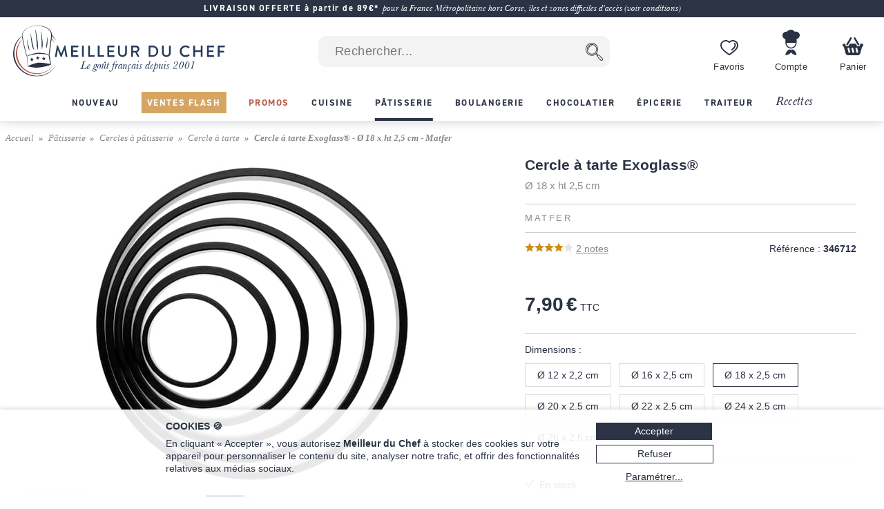

--- FILE ---
content_type: text/html; charset=utf-8
request_url: https://www.meilleurduchef.com/fr/achat/patisserie/cercle/tarte/mfr-cercle-tarte-exoglass-18.html
body_size: 46517
content:
<!DOCTYPE html>
<html lang="fr">
<head>
<meta charset="utf-8" />
<meta name="viewport" content="width=device-width, initial-scale=1.0, minimum-scale=1.0" />
<meta name="mdc-lang" content="fr" />
<title> Cercle à tarte Exoglass® - Ø 18 x ht 2,5 cm - Matfer - Meilleur du Chef </title>
<meta name="google-site-verification" content="0PTuRhBwMUu_tN0j8jVNDnCSE_iYAyloq-wwsAJDTAw" />
<!-- Google: define dataLayer and the gtag function -->
<script>
window.dataLayer = window.dataLayer || [];
function gtag(){dataLayer.push(arguments);}
</script>
<!-- Google Consent Mode v2: default consent -->
<script>
gtag('consent', 'default', {
'ad_storage': 'denied',
'ad_user_data': 'denied',
'ad_personalization': 'denied',
'analytics_storage': 'denied'
});
</script>
<!-- Google Tag Manager -->
<script>(function(w,d,s,l,i){w[l]=w[l]||[];w[l].push({'gtm.start':
new Date().getTime(),event:'gtm.js'});var f=d.getElementsByTagName(s)[0],
j=d.createElement(s),dl=l!='dataLayer'?'&l='+l:'';j.async=true;j.src=
'https://www.googletagmanager.com/gtm.js?id='+i+dl;f.parentNode.insertBefore(j,f);
})(window,document,'script','dataLayer','GTM-T54MX2F');</script>
<!-- End Google Tag Manager -->


<!-- Google tag (gtag.js) (Google Analytics 4) -->
<script async src="https://www.googletagmanager.com/gtag/js?id=G-9BXSY0HXVT"></script>
<script>
gtag('js', new Date());
gtag('config', 'G-9BXSY0HXVT');
gtag('config', 'AW-955951865',{ 'allow_enhanced_conversions': true });
</script>
<script>

gtag('event', 'view_item', {"currency":"EUR","items":[{"discount":0.0,"item_id":"mfr-cercle_tarte_exoglass_18","item_name":"Cercle à tarte Exoglass® - Ø 18 x ht 2,5 cm - Matfer","price":7.9,"quantity":1}],"lang":"fr","value":7.9});

</script>
<link rel="canonical" href="https://www.meilleurduchef.com/fr/achat/patisserie/cercle/tarte/mfr-cercle-tarte-exoglass-18.html" />

<link rel="alternate" hreflang="fr" href="https://www.meilleurduchef.com/fr/achat/patisserie/cercle/tarte/mfr-cercle-tarte-exoglass-18.html" />

<link rel="alternate" hreflang="en" href="https://www.meilleurduchef.com/en/shop/baking-supplies/cake-ring/mfr-exoglass-tart-ring-18-x-2-cm.html" />

<link rel="alternate" hreflang="it" href="https://www.meilleurduchef.com/it/comperare/pasticceria/anelli/mfr-cerchio-da-tartine-exoglass-18x2-5cm.html" />

<meta name="keywords" content="" />
<meta name="description" content="Cercle à tarte Exoglass Matfer 18 cm. ❤️Expédition le jour même, livraison en 24H chez vous ou en point relais. Meilleur du Chef : La qualité professionnelle au meilleur prix !" />
<meta property="og:title" content="Cercle à tarte Exoglass® - Ø 18 x ht 2,5 cm - Matfer" /> <meta property="og:type" content="product" /> <meta property="og:image" content="https://files.meilleurduchef.com/mdc/photo/produit/mfr/cercle-tarte-exoglass-18/cercle-tarte-exoglass-18-1-main-800.jpg?v=1604831347" /> <meta property="og:updated_time" content="1604831347" /> <meta property="og:url" content="https://www.meilleurduchef.com/fr/achat/patisserie/cercle/tarte/mfr-cercle-tarte-exoglass-18.html" /> <meta property="og:site_name" content="Meilleur du Chef" /> <meta property="og:locale" content="fr_FR" /> <meta property="fb:admins" content="586331588" />
<meta name="mdc-branch" content="patisserie" />


<script src="https://www.paypal.com/sdk/js?client-id=AU9AydpQgBhvcl0ZRMoJ2ZQZQi_ILe9Ezz-B1OBkelrxaV6cTqojRpbGvSvlf6_63kwO6CaJ9Lewq3N1&currency=EUR&locale=fr_FR&components=messages"></script>

<link rel="stylesheet" type="text/css" href="//files.meilleurduchef.com/mdc/library2/css/main_min_ecb79b24_.css" />
<link rel="stylesheet" type="text/css" href="//files.meilleurduchef.com/mdc/library2/css/boutique_min_239a0955_.css" />
<link rel="stylesheet" type="text/css" href="//files.meilleurduchef.com/mdc/library2/css/dyncart_min_2a0f65d5_.css" />
<link rel="preload" href="https://use.typekit.net/pdv7vxb.css" as="style" onload="this.rel='stylesheet';this.onload=null">
<link rel="stylesheet" href="https://use.typekit.net/pdv7vxb.css" media="print" onload="this.media='all';this.onload=null">
<link rel="apple-touch-icon" sizes="180x180" href="/apple-touch-icon.png" />
<link rel="icon" type="image/png" sizes="32x32" href="/favicon-32x32.png" />
<link rel="icon" type="image/png" sizes="16x16" href="/favicon-16x16.png" />
<link rel="manifest" href="/site.webmanifest" />
<link rel="mask-icon" href="/safari-pinned-tab.svg" color="#b65a46" />
<meta name="msapplication-TileColor" content="#00aba9" />
<meta name="theme-color" content="#ffffff" />

<!-- TrustBox script -->
<script type="text/javascript" src="//widget.trustpilot.com/bootstrap/v5/tp.widget.bootstrap.min.js" async></script>
<!-- End TrustBox script -->
</head>
<body data-vtime="1768731949" id="boutique" class="no-js togglable slide-menu-closed slide-cart-closed fr produit2"  data-pagetype="produit"  data-togglable-id="slide-menu,slide-cart" data-locale="fr_FR">
<!-- Google Tag Manager (noscript) -->
<noscript><iframe src="https://www.googletagmanager.com/ns.html?id=GTM-T54MX2F"
height="0" width="0" style="display:none;visibility:hidden"></iframe></noscript>
<!-- End Google Tag Manager (noscript) -->
<script src="//files.meilleurduchef.com/mdc/library2/js/jquery-3.6.0.min.js">
</script>
<script src="//files.meilleurduchef.com/mdc/library2/js/jquery-ui-1.13.1.custom/jquery-ui.min.js">
</script>
<script src="//files.meilleurduchef.com/mdc/library2/js/jmdc_min_e0329056_.js">
</script>
<div id="slide-menu">
<!-- slide-menu [start] -->
<div class="slide-header-container content-on-demand" data-content-id="slide-header-content">
</div><ul class="slide-navigation"></ul><!-- slide-menu [end] -->
</div>
<div id="slide-cart">
<!-- slide-cart [start] -->
<div class="dynamic-cart mini-cart dyn dev" style="display: none;">
<div class="container cart-empty">
<div class="cart-header">
<div class="line flex-line">
<div class="cart-logo auto-flex">
<img src="//files.meilleurduchef.com/mdc/library2/img/header/icon-panier.svg" alt="Panier">
</div>
<div class="info">
<div class="titre">
Votre panier
</div>
</div>
</div>
<button class="close svg slide-cart-close" title="Fermer">
<svg viewBox="0 0 24 24">
<path d="M18 6L6 18M6 6l12 12"></path>
</svg>
</button>
</div>
<div class="empty-info">
<div>PANIER VIDE</div>
<div>Consultez nos <a href="/fr/achat/nouveaute.html" class="pageref-prod" title="Nouveautés">Nouveautés</a></div>
</div>
<div class="footer">

<button class="continue slide-cart-close" title="Fermer">Continuer mes achats</button>
</div>
</div>
<div class="container cart-filled">
<div class="cart-header">
<div class="line flex-line">
<div class="cart-logo auto-flex">
<img src="//files.meilleurduchef.com/mdc/library2/img/header/icon-panier.svg" alt="Panier">
<span class="item-count commande-en-stock text-total-q">#</span>
<span class="item-count commande-en-reappro date no-date text-total-q">#</span>
<span class="item-count commande-interdite text-total-q">#</span>
</div>
<div class="info">
<div class="titre">
Votre panier
</div>
</div>
</div>
<div class="line cart-dispo commande-en-stock">
Tous les articles sont en stock.
</div>
<div class="line cart-dispo commande-en-reappro date">
<span>Certains articles ne sont pas en stock. Approvisionnement vers le <span class="text-date-expe"></span> si vous validez aujourd'hui.</span>
</div>
<div class="line cart-dispo commande-en-reappro no-date">
<span>Certains articles ne sont pas en stock.</span>
</div>
<div class="line cart-dispo commande-interdite">
Certains articles ne sont pas disponibles. Merci de les retirer du panier.
</div>
<div class="line cart-save">
<button class="cart-save only-account">Sauvegarder ce panier</button><span class="cart-saved"> ✓</span>
<span class="spacer"></span>
<button class="empty-cart">Vider le panier</button>
</div>
<button class="close svg slide-cart-close" title="Fermer">
<svg viewBox="0 0 24 24">
<path d="M18 6L6 18M6 6l12 12"></path>
</svg>
</button>
</div>
<div class="items">
<div class="template item produit">
<button type="button" class="delete svg">
<svg viewBox="0 0 24 24">
<path d="M3 6h18M19 6v14a2 2 0 01-2 2H7a2 2 0 01-2-2V6m3 0V4a2 2 0 012-2h4a2 2 0 012 2v2M10 11v6M14 11v6"></path>
</svg>
</button>
<div class="image">
<a class="url" href=""><img src=""></a>
</div>
<div class="infos">
<a class="url" href="">
<div class="titre text-titre">
</div>
<div class="sous-titre text-sous-titre">
</div>
</a>
<div class="stock en-stock">En stock</div>
<div class="stock en-reappro sans-date">Bientôt disponible. <span class="qmax-dispo">Seulement <span class="text-qmax-dispo"></span> en stock.</span></div>
<div class="stock en-reappro avec-date">Prévu le <span class="text-date-reappro"></span>. <span class="qmax-dispo">Seulement <span class="text-qmax-dispo"></span> en stock.</span></div>
<div class="stock en-rupture sur-commande">Sur commande. <span class="qmax-dispo">Seulement <span class="text-qmax-dispo"></span> en stock.</span></div>
<div class="stock en-rupture stock-limite">Stock limité. <span class="qmax-dispo">Seulement <span class="text-qmax-dispo"></span> en stock.</span></div>
<div class="stock en-rupture epuise">Épuisé.<span class="qmax-dispo">Seulement <span class="text-qmax-dispo"></span> en stock.</span></div>
<div class="stock en-rupture prochainement">Prochainement.<span class="qmax-dispo">Seulement <span class="text-qmax-dispo"></span> en stock.</span></div>
<div class="stock en-rupture sur-devis">Sur devis.<span class="qmax-dispo">Seulement <span class="text-qmax-dispo"></span> en stock.</span></div>
<div class="template avertissement"><span class="text-avertissement"></span></div>
<div class="q-prix">
<div class="q-control no-select">
<button type="button" class="svg minus">
<svg viewBox="0 0 24 24">
<path d="M5 12h14"></path>
</svg>
</button>
<input type="text" inputmode="numeric" name="q" value="0" />
<button type="button" class="svg plus">
<svg viewBox="0 0 24 24">
<path d="M12 5v14M5 12h14"></path>
</svg>
</button>
</div>
<div class="bloc-prix">
<span class="pastille-grise"></span>
<span class="remise pc">(-<span class=" text-remise-pc">#</span>%)</span>
<span class="prix base"><span class="text-prix-base">#</span><br></span>
<span class="prix vente text-prix">#</span>
</div>
</div>
</div>
<div class="overlay">
</div>
</div>
<div class="template item cadeau">
<div class="image">
<img src="">
</div>
<div class="infos">
<div class="titre text-titre">
</div>
<div class="q-prix">
<div class="q-control"></div>
<div class="bloc-prix">
<div class="prix vente">
Offert
</div>
</div>
</div>
</div>
<div class="overlay">
</div>
</div>
<div class="spacer">
</div>
<div class="offres">

<div class="offre-element">

<div class="offre-titre" style="color: #d38719">
PRIX CHOC :
</div>

<div class="offre-produit" style="background-color: #fdf6ee">
<a href="/fr/achat/epicerie/sucre/preparation/cod-creme-patissiere-ancel.html">
<img src="//files.meilleurduchef.com/mdc/photo/element/offre-produit/creme-patissiere-ancel-100.png" srcset="//files.meilleurduchef.com/mdc/photo/element/offre-produit/creme-patissiere-ancel-100.png 100w, //files.meilleurduchef.com/mdc/photo/element/offre-produit/creme-patissiere-ancel-200.png 200w" sizes="100px" alt="Crème pâtissière à chaud" />
</a>
<a href="/fr/achat/epicerie/sucre/preparation/cod-creme-patissiere-ancel.html" class="offre-info" style="color: #d38719">
<div class="offre-marque">Ancel</div>
<div class="offre-prod-titre" href="/fr/achat/epicerie/sucre/preparation/cod-creme-patissiere-ancel.html">Crème pâtissière à chaud - ou poudre à crème - 1 kg</div>
<div class="offre-prix">
<span class="prix barre"><span class="euro">9,90 €</span></span><span class="prix promo "><span class="euro">7,50 €</span></span></div>
</a>

<span class="add-cart">
<input type="hidden" name="r" value="cod-creme_patissiere_ancel" /> <input name="q" type="hidden" value="1" /> <input type="hidden" name="_org" value="elemprod" />
<div class="ajouter add-cart-cta" style="background-color: #d38719">
Ajouter
</div>
</span>

</div>
</div>

</div>
</div>
<div class="promotions">
<div class="code-wrapper togglable code-closed" data-togglable-id="code">
<div class="info">
<button class="code-toggle">Vous avez un code promo ?</button>
</div>
<div class="checkout-validator">
<div class="code-target">
<div class="flex-line">
<div class="form-input">
<label>
<input type="text" name="code">
</label>
<div class="form-label">Code promotion</div>
</div>
<button class="form-button form-submit code hilite">OK</button>
</div>
<div class="code-status text-code-status"></div>
</div>
</div>
</div>
<div class="promos">
<div class="promo template"><span class="text-promo"></span></div>
<div class="remise-produits">Remise totale de <span class="text-remise-produits"></span> sur ce panier</div>
</div>
</div>
<div class="footer">
<div>
<div class="line sous-total">
<span class="label"><b>Sous-total</b><span class="ttc"> (TVA incluse)</span><span class="ht"> (hors taxes)</span></span><span class="value text-sous-total prix"></span>
</div>
<div class="line remise-globale">
<span class="label"><b>Déduction bon d'achat</b></span><span class="value text-remise-globale prix"></span>
</div>
</div>
<div class="info dpd-pickup offert-manquant">
Plus que <span class="text-manquant"></span> pour la livraison offerte en DPD Relais Pickup.
</div>
<div class="info dpd-pickup offert">
Livraison offerte en DPD Relais Pickup.
</div>
<button class="checkout">Valider mon panier</button>
<button class="continue slide-cart-close" title="Fermer">Continuer mes achats</button>
</div>
</div>
</div>
<!-- slide-cart [end] -->
</div>
<div id="page-overlay" class="slide-menu-close slide-cart-close"></div>
<div id="header-wrapper">
<header id="page-header">
<nav id="top-anchor">
</nav>
<div class="bh-parent">
<div class="big-header">



<aside class="topbar topbar-alert " style="background-color: #2b3344; ">
<div class="topbar-content">
<span class="message">
<a href="/fr/boutique/livraison.html" rel="nofollow" class="link">
<b>LIVRAISON OFFERTE à partir de 89€*</b> <i>pour la France Métropolitaine hors Corse, îles et zones difficiles d'accès (voir conditions)</i>
</a>
</span>
</div>
</aside>



<div id="main-bar" class="bloc-content">
<div class="header-logo">
<a href="/" class="img">
<img src="//files.meilleurduchef.com/mdc/library2/img/header/logo-mdc.svg" width="1000" height="242" alt="Meilleur du Chef - Le goût français depuis 2001" title="Meilleur du Chef - Le goût français depuis 2001" class="mdc-logo mdc-logo-big">
<img src="//files.meilleurduchef.com/mdc/library2/img/header/logo-mdc-mobile.svg" width="600" height="600" alt="Meilleur du Chef - Le goût français depuis 2001" title="Meilleur du Chef - Le goût français depuis 2001" class="mdc-logo mdc-logo-small">
</a>
</div>

<form name="recherche" id="h-recherche" action="/fr/rech" method="get" class="search">
<input type="text" name="kw" value="" class="search-text suggestive-search" autocomplete="off" autocorrect="off" autocapitalize="off" spellcheck="false" placeholder=" Rechercher..." data-ss-lang="fr" data-ss-id="suggestions" maxlength="128" /><input value="  " type="submit" class="search-button submit" title="Chercher" />
<div id="suggestions" class="suggestions" style="display: none;">
<div class="suggestion template text">
</div>
<div class="template section header text">
Suggestions de recherche
</div>
<div class="template section header prod">
Produits
</div>
<div class="template section footer prod">
<a href="/fr/rech/prod?kw=">
Afficher tous les produits (<span class="count">
</span>)
</a>
</div>
<div class="template section header rec">
Recettes
</div>
<div class="template section footer rec">
<a href="/fr/rech/rec?kw=">
Voir toutes les recettes trouvées (<span class="count">
</span>)
</a>
</div>
<div class="suggestion template page prod">
<img class="photo" src="">
<span class="info">
<span class="titre">
</span>
<br>
<span class="prix">
<span class="vente">
</span>
<span class="barre">
</span>
</span>
</span>
</div>
<div class="suggestion template page catprod">
<span class="info">
<span class="titre">
</span>
(<span class="count">
</span>)
</span>
</div>
<div class="suggestion template page rec">
<img class="photo" src="">
<span class="info">
<span class="titre">
</span>
</span>
</div>
<div class="suggestion template page catrec">
<span class="info">
<span class="titre">
</span>
(<span class="count">
</span>)
</span>
</div>
</div>
</form>

<a class="header-button wishlist only-desktop" href="/fr/perso/wishlist?id=FAVORIS" rel="nofollow">
<div class="hicon"></div>
<div class="hlabel">
Favoris
</div>
</a>
<span class="header-button perso only-desktop hover-menu">
<a class="resume-messagerie hmenu-title" href="/fr/perso" data-resume-messagerie="" rel="nofollow">
<div class="hicon"></div>
<div class="hlabel">
Compte
</div>
<span class="pastille resume-unread" data-null="" data-format="%" data-format-0=""></span>
</a>

<div class="menu-compte hmenu-content">
 
<div class="label">
Mon compte :
</div>
<form name="login" id="h-login" action="/fr/perso" method="post">
<input type="hidden" name="action" value="login" /> <input type="text" name="login" value="" autocomplete="username" autocapitalize="off" autocorrect="off" class="" placeholder=" mon identifiant ou email" /> <input type="password" name="paswd" autocomplete="current-password" autocapitalize="off" autocorrect="off" class="" placeholder=" mon mot de passe" />

<input value="Je m'identifie" class="bouton submit" type="submit" />
</form>
<div class="link">
<a href="/fr/perso/mdp_oubli?rfr" rel="nofollow">
J'ai oublié mes codes d'accès
</a>
</div>
<div class="link">
<a href="/fr/perso/edit_reset?ed_coord=1&amp;rfr" rel="nofollow">
Créer un nouveau compte
</a>
</div>
</div>


</span>
<span class="header-button cart only-desktop dynamic-cart slide-cart-open">
<div class="hicon cart-logo">
<span class="item-count commande-en-stock text-total-q"></span>
<span class="item-count commande-en-reappro date text-total-q"></span>
<span class="item-count commande-en-reappro no-date text-total-q"></span>
<span class="item-count commande-interdite text-total-q"></span>
</div>
<div class="hlabel">
Panier
</div>
</span>
</div>
<div class="menu-bar only-desktop">
<div class="burger-menu slide-menu-open">
</div>
<nav class="store-menu h-scroller">
<div class="arrow left">
</div>
<div class="container"><ul class="content"><li class="categorie section-tag nouveaute"><a href="/fr/achat/nouveaute.html"><span style="">Nouveau</span></a></li><li class="categorie section-tag ventes-flash"><a href="/fr/achat/ventes-flash.html"><span style="">Ventes Flash</span></a></li><li class="categorie section-tag promotion"><a href="/fr/achat/promotion.html"><span style="">Promos</span></a></li>

<li class="categorie big-menu section-tag cuisine" data-bmid="bm-cuisine" ><a href="/fr/achat/cuisine.html" class="menu-title">
<span style="">Cuisine</span>
</a></li><li class="categorie big-menu section-tag patisserie current" data-bmid="bm-patisserie" ><a href="/fr/achat/patisserie.html" class="menu-title">
<span style="">Pâtisserie</span>
</a></li><li class="categorie big-menu section-tag boulangerie" data-bmid="bm-boulangerie" ><a href="/fr/achat/boulangerie.html" class="menu-title">
<span style="">Boulangerie</span>
</a></li><li class="categorie big-menu section-tag chocolatier" data-bmid="bm-chocolatier" ><a href="/fr/achat/chocolatier.html" class="menu-title">
<span style="">Chocolatier</span>
</a></li><li class="categorie big-menu section-tag epicerie" data-bmid="bm-epicerie" ><a href="/fr/achat/epicerie.html" class="menu-title">
<span style="">Épicerie</span>
</a></li><li class="categorie big-menu section-tag traiteur" data-bmid="bm-traiteur" ><a href="/fr/achat/traiteur.html" class="menu-title">
<span style="">Traiteur</span>
</a></li><li class="section-tag recettes"><a href="/fr/recette.html">
Recettes
</a></li></ul></div>
<div class="arrow right">
</div>
</nav>
</div>
<nav class="store-menu-placeholders only-desktop">


<nav class="bm-wrapper content-on-demand" id="bm-cuisine" data-content-id="bm-content-cuisine">
</nav>

<nav class="bm-wrapper content-on-demand" id="bm-patisserie" data-content-id="bm-content-patisserie">
</nav>

<nav class="bm-wrapper content-on-demand" id="bm-boulangerie" data-content-id="bm-content-boulangerie">
</nav>

<nav class="bm-wrapper content-on-demand" id="bm-chocolatier" data-content-id="bm-content-chocolatier">
</nav>

<nav class="bm-wrapper content-on-demand" id="bm-epicerie" data-content-id="bm-content-epicerie">
</nav>

<nav class="bm-wrapper content-on-demand" id="bm-traiteur" data-content-id="bm-content-traiteur">
</nav>

</nav>
</div>
</div>
<div class="bottom-header only-mobile">
<div id="bottom-bar" class="bloc-content">
<div class="header-button menu slide-menu-open">
<div class="hicon"></div>
<div class="hlabel">
Menu
</div>
</div>
<a class="header-button promos" href="/fr/achat/promotion.html" rel="nofollow">
<div class="hicon"></div>
<div class="hlabel">
Promos
</div>
</a>
<a class="header-button wishlist" href="/fr/perso/wishlist?id=FAVORIS" rel="nofollow">
<div class="hicon"></div>
<div class="hlabel">
Favoris
</div>
</a>
<a class="header-button perso" href="/fr/perso" data-resume-messagerie="" rel="nofollow">
<div class="hicon"></div>
<div class="hlabel">
Compte
</div>
<span class="pastille resume-unread" data-null="" data-format="%" data-format-0=""></span>
</a>
<div class="header-button cart dynamic-cart slide-cart-open">
<div class="hicon cart-logo">
<span class="item-count commande-en-stock text-total-q"></span>
<span class="item-count commande-en-reappro date no-date text-total-q"></span>
<span class="item-count commande-interdite text-total-q"></span>
</div>
<div class="hlabel">
Panier
</div>
</div>
</div>
</div>
</header>
</div>
<div id="overlay-wrapper"></div>
<div id="page-wrapper">
<nav id="breadcrumb">
<ol><li><a href="/">Accueil</a></li><li><a href="/fr/achat/patisserie.html" >Pâtisserie</a></li><li><a href="/fr/achat/patisserie/cercle.html" >Cercles à pâtisserie</a></li><li><a href="/fr/achat/patisserie/cercle/tarte.html" >Cercle à tarte</a></li>   <li ><span id="attr-ariane">Cercle à tarte Exoglass® - Ø 18 x ht 2,5 cm - Matfer</span></li></ol>
</nav>
<div id="page-content">
<div class="content-wrapper">
<!-- content [start] -->
<div class="grid">
<!-- TITRE-PRIX START -->
<div class="titre-prix " style="grid-area: titre-prix;">
<!-- logos -->
<span id="attr-preh1">
<div class="mentions-pre-h1"></div>
</span>
<!-- titre -->
<h1 >
<div ><span id="attr-titre">Cercle à tarte Exoglass® </span><span id="attr-soustitre"></span><span id="attr-variante"><div class="variante">Ø 18 x ht 2,5 cm </div></span></div>

<div class="marque"><a href="/fr/achat/marque/matfer.html">Matfer</a> </div>

</h1>
<!-- note & référence -->
<div class="note-ref">
<div class="avis">
<div class="note-bar">

<div class="pc" style="width:80%">
</div>

</div>
<a href="#avis-section" class="autoanchor lire-avis">
<span id="attr-nbnotes"><span>2</span> notes</span>
</a>
</div>
<div class="reference">
<span class="label">Référence :</span> <span class="value"><span id="attr-ref">346712</span></span>
</div>
</div>
<span id="attr-existvp">

</span>

<!-- mentions -->
<div class="mentions">
 
</div>
<!-- prix -->
<span id="attr-prix">
<div class="prix-article ">

<div class="info">
<span class="prix-vente hover-popup">
<span class="euro">7,90 €</span> TTC
<span class="popup">
Prix TTC - Enlever 20% hors CEE.
</span>
</span>
</div>
   
<div data-pp-message data-pp-style-layout="text" data-pp-style-logo-type="inline" data-pp-style-text-color="grayscale" data-pp-style-text-size="12" data-pp-amount="7.9" data-pp-placement="product"></div>

</div>
</span>
<!-- autres mentions -->


</div>
<!-- TITRE-PRIX START -->
<!-- MEDIAS START -->
<div class="medias auto-media-box" style="grid-area: medias;">
<div class="media-display autosize" data-ratio="1.33333">
<span id="attr-mediadisplay">

<div class="media image hoverzoom current">

<img src="//files.meilleurduchef.com/mdc/photo/produit/mfr/cercle-tarte-exoglass-18/cercle-tarte-exoglass-18-1-main-650.jpg" srcset="//files.meilleurduchef.com/mdc/photo/produit/mfr/cercle-tarte-exoglass-18/cercle-tarte-exoglass-18-1-main-650.jpg 650w, //files.meilleurduchef.com/mdc/photo/produit/mfr/cercle-tarte-exoglass-18/cercle-tarte-exoglass-18-1-main-800.jpg 800w, //files.meilleurduchef.com/mdc/photo/produit/mfr/cercle-tarte-exoglass-18/cercle-tarte-exoglass-18-1-main-1300.jpg 1300w" sizes="(min-width: 768px) 650px, 100vw" data-maxsrc="//files.meilleurduchef.com/mdc/photo/produit/mfr/cercle-tarte-exoglass-18/cercle-tarte-exoglass-18-1-zoom.jpg" fetchpriority="high" alt="Cercle à tarte Exoglass® - Ø 18 x ht 2,5 cm - Matfer">

</div>

<div class="media image hoverzoom ">
<div class="dynimg r75"></div><noscript>
<img src="//files.meilleurduchef.com/mdc/photo/produit/mfr/cercle-tarte-exoglass-18/cercle-tarte-exoglass-18-2-main-650.jpg" srcset="//files.meilleurduchef.com/mdc/photo/produit/mfr/cercle-tarte-exoglass-18/cercle-tarte-exoglass-18-2-main-650.jpg 650w, //files.meilleurduchef.com/mdc/photo/produit/mfr/cercle-tarte-exoglass-18/cercle-tarte-exoglass-18-2-main-800.jpg 800w, //files.meilleurduchef.com/mdc/photo/produit/mfr/cercle-tarte-exoglass-18/cercle-tarte-exoglass-18-2-main-1300.jpg 1300w" sizes="(min-width: 768px) 650px, 100vw" data-maxsrc="//files.meilleurduchef.com/mdc/photo/produit/mfr/cercle-tarte-exoglass-18/cercle-tarte-exoglass-18-2-zoom.jpg" alt="Cercle à tarte Exoglass® - Ø 18 x ht 2,5 cm - Matfer">
</noscript>
</div>

<div class="media image hoverzoom ">
<div class="dynimg r75"></div><noscript>
<img src="//files.meilleurduchef.com/mdc/photo/produit/mfr/cercle-tarte-exoglass-18/cercle-tarte-exoglass-18-3-main-650.jpg" srcset="//files.meilleurduchef.com/mdc/photo/produit/mfr/cercle-tarte-exoglass-18/cercle-tarte-exoglass-18-3-main-650.jpg 650w, //files.meilleurduchef.com/mdc/photo/produit/mfr/cercle-tarte-exoglass-18/cercle-tarte-exoglass-18-3-main-800.jpg 800w, //files.meilleurduchef.com/mdc/photo/produit/mfr/cercle-tarte-exoglass-18/cercle-tarte-exoglass-18-3-main-1300.jpg 1300w" sizes="(min-width: 768px) 650px, 100vw" data-maxsrc="//files.meilleurduchef.com/mdc/photo/produit/mfr/cercle-tarte-exoglass-18/cercle-tarte-exoglass-18-3-zoom.jpg" alt="Cercle à tarte Exoglass® - Ø 18 x ht 2,5 cm - Matfer">
</noscript>
</div>

<div class="media youtube ">
<iframe frameborder="0" data-ratio="1.33333333333333" class="autosize" src="//www.youtube-nocookie.com/embed/fhbHnVUmAMo?rel=0" allowfullscreen scrolling="no" seamless>
</iframe>
</div>

</span>
</div>
<span id="attr-mediabtn">
<div class="media-buttons">

<div class="button img current">
<img src="//files.meilleurduchef.com/mdc/photo/produit/mfr/cercle-tarte-exoglass-18/cercle-tarte-exoglass-18-1-mini-80.jpg" srcset="//files.meilleurduchef.com/mdc/photo/produit/mfr/cercle-tarte-exoglass-18/cercle-tarte-exoglass-18-1-mini-80.jpg 80w, //files.meilleurduchef.com/mdc/photo/produit/mfr/cercle-tarte-exoglass-18/cercle-tarte-exoglass-18-1-mini-160.jpg 160w" sizes="(min-width: 768px) 80px, 60px" alt="Cercle à tarte Exoglass® - Ø 18 x ht 2,5 cm - Matfer">
</div>

<div class="button img ">
<img src="//files.meilleurduchef.com/mdc/photo/produit/mfr/cercle-tarte-exoglass-18/cercle-tarte-exoglass-18-2-mini-80.jpg" srcset="//files.meilleurduchef.com/mdc/photo/produit/mfr/cercle-tarte-exoglass-18/cercle-tarte-exoglass-18-2-mini-80.jpg 80w, //files.meilleurduchef.com/mdc/photo/produit/mfr/cercle-tarte-exoglass-18/cercle-tarte-exoglass-18-2-mini-160.jpg 160w" sizes="(min-width: 768px) 80px, 60px" alt="Cercle à tarte Exoglass® - Ø 18 x ht 2,5 cm - Matfer">
</div>

<div class="button img ">
<img src="//files.meilleurduchef.com/mdc/photo/produit/mfr/cercle-tarte-exoglass-18/cercle-tarte-exoglass-18-3-mini-80.jpg" srcset="//files.meilleurduchef.com/mdc/photo/produit/mfr/cercle-tarte-exoglass-18/cercle-tarte-exoglass-18-3-mini-80.jpg 80w, //files.meilleurduchef.com/mdc/photo/produit/mfr/cercle-tarte-exoglass-18/cercle-tarte-exoglass-18-3-mini-160.jpg 160w" sizes="(min-width: 768px) 80px, 60px" alt="Cercle à tarte Exoglass® - Ø 18 x ht 2,5 cm - Matfer">
</div>

<div class="button img ">
<img src="//files.meilleurduchef.com/mdc/video/youtube/fhbHnVUmAMo_mini.jpg" alt="" /> <img src="//files.meilleurduchef.com/mdc/library2/img/ui/playvideo-80.png" class="play-button" alt="" />
</div>

</div>
</span>
</div>
<!-- MEDIAS END -->

<!-- attr-dispo-panier START -->
<div class="attr-dispo-panier" style="grid-area: attr-dispo-panier;">
<!-- attributs -->
<span id="attr-attr">
<div class="attributs">

<div class="attribut dimension">
<div class="attr-titre">Dimensions :</div>
<div class="attr-vals">
<div class="attr-val-text attribut-switch o12x22cm " data-attr-key="dimension=o12x22cm" data-attr-prod="mfr-cercle-tarte-exoglass">Ø 12 x 2,2 cm</div><div class="attr-val-text attribut-switch o16x25cm " data-attr-key="dimension=o16x25cm" data-attr-prod="mfr-cercle-tarte-exoglass-16">Ø 16 x 2,5 cm</div><div class="attr-val-text attribut-switch o18x25cm current" data-attr-key="dimension=o18x25cm" data-attr-prod="mfr-cercle-tarte-exoglass-18">Ø 18 x 2,5 cm</div><div class="attr-val-text attribut-switch o20x25cm " data-attr-key="dimension=o20x25cm" data-attr-prod="mfr-cercle-tarte-exoglass-20">Ø 20 x 2,5 cm</div><div class="attr-val-text attribut-switch o22x25cm " data-attr-key="dimension=o22x25cm" data-attr-prod="mfr-cercle-tarte-exoglass-22">Ø 22 x 2,5 cm</div><div class="attr-val-text attribut-switch o24x25cm " data-attr-key="dimension=o24x25cm" data-attr-prod="mfr-cercle-tarte-exoglass-24">Ø 24 x 2,5 cm</div><div class="attr-val-text attribut-switch o26x25cm " data-attr-key="dimension=o26x25cm" data-attr-prod="mfr-cercle-tarte-exoglass-26">Ø 26 x 2,5 cm</div><div class="attr-val-text attribut-switch o28x25cm " data-attr-key="dimension=o28x25cm" data-attr-prod="mfr-cercle-tarte-exoglass-28">Ø 28 x 2,5 cm</div>
</div>
</div>

</div>
</span>
<span id="attr-admdispo"></span>
<!-- disponibilité -->
<span id="attr-dispo">
<div class="disponibilite">
<span class="en-stock">En stock</span>

</div></span>
<!-- livraison -->
<span id="attr-livraison">   <div class="livraison payante tot hover-popup">Livraison le 21 janvier 2026 gratuite à partir de <span class="euro">89 €</span> par DPD relais Pickup*
<div class="popup" style="width: 300px;">Valable pour une livraison en France métropolitaine par <strong>DPD relais Pickup</strong>, sous réserve d'un paiement immédiat à la commande (carte bancaire, PayPal, Alma) <strong>avant 12:30</strong> (heure française).</div>
</div>    </span>
<div class="panier">
<span id="attr-existvp2">

</span>
<!-- ajout panier -->
<span id="attr-addcartpro">

<div class="add-cart autoq" data-autoq-max="100">
<div class="autoq-alert">Limité à 100 par commande</div>
<input type="hidden" value="mfr-cercle_tarte_exoglass_18" name="r">
<input type="hidden" value="produit" name="_org">
<input type="hidden" name="dispo" value="en_stock">



<input class="q autoq-q" name="q" type="number" value="1" min="1" max="9999" size="1">
<div class="block">
<div class="ajouter add-cart-cta">
<span>Ajouter au panier | <span class="total autoq-total"><span class="euro">7,90 €</span></span></span>
</div>
<div class="ajouter add-cart-wait">
<span>Ajout du produit au panier en cours...</span>
</div>
</div>
</div>

</span>



<!-- alerte disponibilité -->
<span id="attr-alerteinconnu">
</span>
</div>
<!-- wishlist-social -->
<div class="wishlist-social">
<!-- whislist -->
<div class="wishlist ajouter-wishlist wl-closed">
<div class="titre wl-toggle">
Ajouter à mes favoris
</div>
<div class="menu-wishlist">
<div class="wl-content">
<div class="close wl-toggle">×</div>

<p>
Pour accéder à ce service, veuillez préalablement vous connecter à votre compte Meilleur du Chef, ou créer un nouveau compte.
</p>


</div>
</div>
</div>
<!-- partage -->
<div class="social">
<div class="plugin facebook">
<span id="attr-socfb">
<a href="//www.facebook.com/sharer.php?u=https%3A%2F%2Fwww.meilleurduchef.com%2Ffr%2Fachat%2Fpatisserie%2Fcercle%2Ftarte%2Fmfr-cercle-tarte-exoglass-18.html" class="sharer2 facebook" rel="noreferrer" target="_blank" data-width="670" data-height="330" data-network="facebook">
</a>
</span>
</div>
<div class="plugin twitter">
<span id="attr-soctw">
<a href="//x.com/share?url=https%3A%2F%2Fwww.meilleurduchef.com%2Ffr%2Fachat%2Fpatisserie%2Fcercle%2Ftarte%2Fmfr-cercle-tarte-exoglass-18.html&text=Cercle%20%C3%A0%20tarte%20Exoglass%C2%AE%20-%20%C3%98%2018%20x%20ht%202%2C5%20cm%20-%20Matfer" class="sharer2 twitter" rel="noreferrer" target="_blank" data-width="550" data-height="254" data-network="twitter">
</a>
</span>
</div>
<div class="plugin pinterest">
<span id="attr-socpi">
<a href="//pinterest.com/pin/create/link/?url=https%3A%2F%2Fwww.meilleurduchef.com%2Ffr%2Fachat%2Fpatisserie%2Fcercle%2Ftarte%2Fmfr-cercle-tarte-exoglass-18.html&media=https%3A%2F%2Ffiles.meilleurduchef.com%2Fmdc%2Fphoto%2Fproduit%2Fmfr%2Fcercle-tarte-exoglass-18%2Fcercle-tarte-exoglass-18-1-main-800.jpg&description=Cercle%20%C3%A0%20tarte%20Exoglass%C2%AE%20-%20%C3%98%2018%20x%20ht%202%2C5%20cm%20-%20Matfer" class="sharer2 pinterest" rel="nofollow" target="_blank" data-width="800" data-height="800" data-network="pinterest">
</a>
</span>
</div>
<span class="label">Partager ➔</span>
</div>
</div>
<!-- offre-du-moment -->
<div class="only-mobile">

<div class="offre-element">

<div class="offre-titre" style="color: #d38719">
PRIX CHOC :
</div>

<div class="offre-produit" style="background-color: #fdf6ee">
<a href="/fr/achat/epicerie/sucre/preparation/cod-creme-patissiere-ancel.html">
<img src="//files.meilleurduchef.com/mdc/photo/element/offre-produit/creme-patissiere-ancel-100.png" srcset="//files.meilleurduchef.com/mdc/photo/element/offre-produit/creme-patissiere-ancel-100.png 100w, //files.meilleurduchef.com/mdc/photo/element/offre-produit/creme-patissiere-ancel-200.png 200w" sizes="100px" alt="Crème pâtissière à chaud" />
</a>
<a href="/fr/achat/epicerie/sucre/preparation/cod-creme-patissiere-ancel.html" class="offre-info" style="color: #d38719">
<div class="offre-marque">Ancel</div>
<div class="offre-prod-titre" href="/fr/achat/epicerie/sucre/preparation/cod-creme-patissiere-ancel.html">Crème pâtissière à chaud - ou poudre à crème - 1 kg</div>
<div class="offre-prix">
<span class="prix barre"><span class="euro">9,90 €</span></span><span class="prix promo "><span class="euro">7,50 €</span></span></div>
</a>

<span class="add-cart">
<input type="hidden" name="r" value="cod-creme_patissiere_ancel" /> <input name="q" type="hidden" value="1" /> <input type="hidden" name="_org" value="elemprod" />
<div class="ajouter add-cart-cta" style="background-color: #d38719">
Ajouter
</div>
</span>

</div>
</div>

</div>
</div>
<!-- attr-dispo-panier END -->

<!-- DESCRIPTION START -->
<div class="desc-labels" style="grid-area: desc-labels;">
<div class="titre-section">
Description
</div>
<!-- labels -->
<div class="labels"><span id="attr-labels"><img src="//files.meilleurduchef.com/mdc/library2/img/boutique/label/fabrique-en-france.png" alt="Fabriqué en France" /></span></div>
<!-- description -->
<div class="description formatted-text">
<span id="attr-description"><p>Cercle à tarte Exoglass®. Matériau composite.<br>
Fabriqués dans la même matière que nos moules composite, ces nouveaux moules offrent en plus :<br>
<ul><li>Une polyvalence : selon le bord choisi, il est possible de les utiliser en fonçage classique avec pâte découpée ou en fonçage arasé pour des tartelettes parfaitement nettes.</li>
<li>Une hygiène irréprochable, car monobloc, sans soudure ni bord roulé.</li>
</ul>
Ces cercles sont lavables au lave-vaisselle et utilisables de -20°C à +250°C</p>
<ul><li class="niv2">Dimensions : Ø 18 cm H. 2,5 cm</li>
<li class="niv2">Marque : Matfer</li>
<li class="niv2">Conditionnement : à l'unité</li>
</ul></span>
</div>
</div>
<!-- DESCRIPTION END -->
<!-- ACCORDEON 1 START -->
<div class="accordeon accordeon-1" style="grid-area: accordeon-1;">
<!-- offre-du-moment -->
<div class="only-desktop">

<div class="offre-element">

<div class="offre-titre" style="color: #d38719">
PRIX CHOC :
</div>

<div class="offre-produit" style="background-color: #fdf6ee">
<a href="/fr/achat/epicerie/sucre/preparation/cod-creme-patissiere-ancel.html">
<img src="//files.meilleurduchef.com/mdc/photo/element/offre-produit/creme-patissiere-ancel-100.png" srcset="//files.meilleurduchef.com/mdc/photo/element/offre-produit/creme-patissiere-ancel-100.png 100w, //files.meilleurduchef.com/mdc/photo/element/offre-produit/creme-patissiere-ancel-200.png 200w" sizes="100px" alt="Crème pâtissière à chaud" />
</a>
<a href="/fr/achat/epicerie/sucre/preparation/cod-creme-patissiere-ancel.html" class="offre-info" style="color: #d38719">
<div class="offre-marque">Ancel</div>
<div class="offre-prod-titre" href="/fr/achat/epicerie/sucre/preparation/cod-creme-patissiere-ancel.html">Crème pâtissière à chaud - ou poudre à crème - 1 kg</div>
<div class="offre-prix">
<span class="prix barre"><span class="euro">9,90 €</span></span><span class="prix promo "><span class="euro">7,50 €</span></span></div>
</a>

<span class="add-cart">
<input type="hidden" name="r" value="cod-creme_patissiere_ancel" /> <input name="q" type="hidden" value="1" /> <input type="hidden" name="_org" value="elemprod" />
<div class="ajouter add-cart-cta" style="background-color: #d38719">
Ajouter
</div>
</span>

</div>
</div>

</div>
<!-- nutrition -->
<span id="attr-nutrition"></span>
<!-- description 2 -->

<div class="togglable desc2 pli-closed" data-togglable-id="pli" data-togglable-method="jsSlide">
<div class="title pli-toggle">
<span>En savoir plus</span>
</div>
<div class="content pli-target description formatted-text">
<p><strong>En savoir plus sur...</strong> l' Exoglass® :<br>
Exclusivité de Matfer, l'Exoglass® est un matériau composite qui permet à la fois une coloration régulière des préparations, ainsi qu'une excellente diffusion de la chaleur pour les recettes les plus complexes.</p>
<p><strong>Propriétés de l'Exoglass®</strong><br>
<ul><li>Anti adhérent</li>
<li>Indéformable et rigide.</li>
<li>Inoxydable et lavable au lave vaisselle</li>
<li>Passe du congélateur au four (-20°C à +250°C)</li>
</ul></p>
<p>Le graissage n'est pas nécessaire s'il y a de la matière grasse dans la pâte.<br>
Nous recommandons cependant de graisser pour le goût et la coloration de la pâte.<br>
Les moules Exoglass® ont l'avantage d'une très faible inertie à la chaleur. Ils sont manipulables sans risque quelques secondes après la sortie du four. Le démoulage est impeccable !</p>

</div>
</div>

<!-- documents -->
<span id="attr-documents"></span>
<!-- fidélité -->
<span id="attr-fidelite">
<div class="fidelite togglable pli-closed" data-togglable-id="pli" data-togglable-method="jsSlide">
<div class="title pli-toggle">
<span>Points fidélité</span>
</div>
<div class="content pli-target">
<p>En achetant ce produit vous gagnez :</p>
<div class="points-fidelite">
15 points fidélité
</div>
<p><a href="/fr/perso/fidelite" rel="nofollow">En savoir plus sur notre programme fidélité</a></p>
</div>
</div>
</span>
<!-- livraison -->
<div class="livraison togglable pli-closed" data-togglable-id="pli" data-togglable-method="jsSlide">
<div class="title pli-toggle">
<span>Livraison</span>
</div>
<div class="content pli-target" style="display: none;">
Les frais de port sont calculés automatiquement en fonction du montant de votre commande, du poids du colis et de son lieu de livraison. <br />Vous verrez apparaître ces frais après que tous vos articles aient été ajoutés à votre panier. <br />Le transport est offert à partir de 89 € en point relais DPD Pickup.
</div>
</div>
<!-- paiement -->
<div class="paiement togglable pli-closed" data-togglable-id="pli" data-togglable-method="jsSlide">
<div class="title pli-toggle">
<span>Paiement</span>
</div>
<div class="content pli-target" style="display: none;">
<p>Votre transaction est sécurisée.</p>
<p>Le système de paiement sécurisé HiPay chiffre vos données pour tous les paiements par carte bancaire.<br />À aucun moment nous n'avons accès à vos coordonnées bancaires.<br />Nombreux autres moyens de paiements possibles : Paypal, 3x sans frais avec Alma, virement, chèque.</p>
</div>
</div>
<!-- questions/réponses -->
<div class="qr togglable pli-closed only-desktop" data-togglable-id="pli" data-togglable-method="jsSlide">
<div class="title pli-toggle">
<span>Questions-Réponses</span>
</div>
<div class="content pli-target" style="display: none;">
<div class="link" onclick="mdcTogglable.prototype.openTarget($('#qr-form'),'pli'); mdcAutoAnchor.prototype.scrollTo('#qr-form'); mdcAvisForm.prototype.openPostForm( $('#qr-form') );">Poser une question</div>
<div class="link" href="#qr-section" onclick="mdcTogglable.prototype.openTarget($('#qr-section'),'pli'); mdcAutoAnchor.prototype.scrollTo('#qr-section');">Lire les questions-réponses</div>
</div>
</div>
</div>
<!-- ACCORDEON 1 END -->
</div>
<!-- ACCORDEON 2 START -->
<div class="accordeon accordeon-2" style="grid-area: accordeon-2;">
<!-- variantes -->
<span id="attr-variantes"></span>
<!-- famille de produits -->
<span id="attr-famille"></span>
<!-- donner avis -->
<div id="avis-form" class="pli-avis-form togglable pli-closed" data-togglable-id="pli" data-togglable-method="jsSlide">
<div class="title only-desktop">
<span>Donner son avis</span>
</div>
<div class="title pli-toggle only-mobile">
<span>Donner son avis</span>
</div>
<div class="content pli-target">

<div class="avis-form">

<div class="avis-login-box avis-form-layout togglable avis-login-closed" data-togglable-id="avis-login" data-togglable-method="jsSlide">
<div class="avis-login-intro">
<p>Veuillez vous connecter pour poster un avis</p>
<button class="avis-login-toggle">S'identifier</button>
</div>
<div class="avis-login-form avis-login-target">
 
<form name="login" action="/fr/perso" method="post">
<input type="hidden" name="action" value="login">
<input type="hidden" name="rfra" value="avis-form">
<div class="line">
<div class="label">
Identifiant
</div>
<div class="value">
<input type="text" name="login" autocomplete="username" autocapitalize="off" autocorrect="off" class="text " placeholder=" mon identifiant ou email" value="">
</div>
</div>
<div class="line">
<div class="label">
Mot de passe
</div>
<div class="value">
<input type="password" name="paswd" autocomplete="current-password" autocapitalize="off" autocorrect="off" class="text ">
</div>
</div>

<div class="line">
<div class="label">
</div>
<div class="value">
<a class="oubli" href="/fr/perso/mdp_oubli?rfr&rfra=avis-form" rel="nofollow">
J'ai oublié mes codes d'accès
</a>
</div>
</div>
</form>
</div>
</div>
 
</div>

</div>
</div>
<!-- avis -->
<div id="avis-section" class="pli-avis-list togglable pli-closed" data-togglable-id="pli" data-togglable-method="jsSlide">
<div class="title only-desktop">
<span>Avis des clients</span>
</div>
<div class="title pli-toggle only-mobile">
<span>Avis des clients</span>
</div>
<div class="content pli-target">
<span id="attr-avis">

<div id="avis-liste" class="avis-liste " >

<div class="avis-item togglable avis-comment-closed " data-type="produit" data-token="mfr-cercle_tarte_exoglass_20" data-id="444494-131" data-togglable-id="avis-comment" data-togglable-method="jsSlide">
<div class="note note-3">
<div class="note-bar">
<div class="pc" style="width:60%;">
</div>
</div>
<span class="note-titre titre-item">
Cercle à tarte Exoglass® - Ø 20 x ht 2,5 cm - Matfer
</span>
</div>
<div class="avis-titre">
moins cher mais
</div>
<div class="avis-texte">
j ai voulu prendre un cercle moins cher mais l inox est mieux car la pâte adhère moins et a tendance à tomber à la cuisson ce qui n arrive pas avec l inox
</div>
<div class="avis-utile avis-utile-show "><span class="avis-utile-positive">2</span> internaute(s) sur <span class="avis-utile-nb">2</span> ont trouvé ce commentaire utile.</div>
<div class="avis-evaluation">
<span class="question">Cet avis vous a-t-il été utile?</span>
<span class="actions">
<button class="utile-oui">Oui</button>
<button class="utile-non">Non</button>
<span class="utile-merci">Merci !</span>

</span>
</div>

<div class="info">
<span class="user">atelierdevero</span>
<span class="date">15 septembre 2020</span>

<span class="acheteur">Achat vérifié</span>


</div>
</div>

<div class="avis-item togglable avis-comment-closed " data-type="produit" data-token="mfr-cercle_tarte_exoglass_24" data-id="431766-160" data-togglable-id="avis-comment" data-togglable-method="jsSlide">
<div class="note note-5">
<div class="note-bar">
<div class="pc" style="width:100%;">
</div>
</div>
<span class="note-titre titre-item">
Cercle à tarte Exoglass® - Ø 24 x ht 2,5 cm - Matfer
</span>
</div>
<div class="avis-titre">
Cercle à tarte
</div>
<div class="avis-texte">
Très bon matériel à recommander<br />surtout avec la matière Exoglass
</div>
<div class="avis-utile avis-utile-show "><span class="avis-utile-positive">1</span> internaute(s) sur <span class="avis-utile-nb">1</span> ont trouvé ce commentaire utile.</div>
<div class="avis-evaluation">
<span class="question">Cet avis vous a-t-il été utile?</span>
<span class="actions">
<button class="utile-oui">Oui</button>
<button class="utile-non">Non</button>
<span class="utile-merci">Merci !</span>

</span>
</div>

<div class="info">
<span class="user">Jmmclu</span>
<span class="date">4 avril 2019</span>

<span class="acheteur">Achat vérifié</span>


</div>
</div>

</div>

</span>
</div>
</div>
<!-- poser question -->
<div id="qr-form" class="pli-avis-form togglable pli-closed" data-togglable-id="pli" data-togglable-method="jsSlide">
<div class="title only-desktop">
<span>Poser une question</span>
</div>
<div class="title pli-toggle only-mobile">
<span>Poser une question</span>
</div>
<div class="content pli-target">

<div class="avis-form">

<div class="avis-login-box avis-form-layout togglable qr-login-closed" data-togglable-id="qr-login" data-togglable-method="jsSlide">
<div class="avis-login-intro">
<p>Pour poser une question, veuillez vous connecter avec votre compte Meilleur du Chef ou créer un compte.</p>
<button class="qr-login-toggle">S'identifier</button>
<button class="create" onclick="window.location.href=window.location.origin+'/fr/perso/edit_reset?rfr&amp;rfra=qr-form';">Créer un compte</button>
</div>
<div class="avis-login-form qr-login-target">
 
<form name="login" action="/fr/perso" method="post">
<input type="hidden" name="action" value="login">
<input type="hidden" name="rfra" value="qr-form">
<div class="line">
<div class="label">
Identifiant
</div>
<div class="value">
<input type="text" name="login" autocomplete="username" autocapitalize="off" autocorrect="off" class="text " placeholder=" mon identifiant ou email" value="">
</div>
</div>
<div class="line">
<div class="label">
Mot de passe
</div>
<div class="value">
<input type="password" name="paswd" autocomplete="current-password" autocapitalize="off" autocorrect="off" class="text ">
</div>
</div>

<div class="line">
<div class="label">
</div>
<div class="value">
<a class="oubli" href="/fr/perso/mdp_oubli?rfr&rfra=qr-form" rel="nofollow">
J'ai oublié mes codes d'accès
</a>
</div>
</div>
</form>
</div>
</div>
 
</div>

</div>
</div>
<!-- question reponses -->
<div id="qr-section" class="pli-avis-list togglable pli-closed" data-togglable-id="pli" data-togglable-auto-open-on-anchor="1" data-togglable-method="jsSlide">
<div class="title only-desktop">
<span>Questions-Réponses</span>
</div>
<div class="title pli-toggle only-mobile">
<span>Questions-Réponses</span>
</div>
<div class="content pli-target">
<span id="attr-qr">

<div id="qr-liste" class="avis-liste " >

<div class="aucun-avis">
Il n'y a aucune question pour l'instant.
</div>

</div>

</span>
</div>
</div>
<!-- recommandations -->

<!-- recettes -->

</div>
<!-- ACCORDEON 2 END -->
<span id="attr-item"><span id="data" data-basetoken="mfr-cercle_tarte_exoglass_18" data-token="mfr-cercle_tarte_exoglass_18" data-titre="Cercle à tarte Exoglass® - Ø 18 x ht 2,5 cm - Matfer" style="display: none;"></span></span>

<!-- content [end] -->
</div>
</div>
</div>
<div id="footer-wrapper">
<footer id="page-footer">
<div class="newsletter">
<div class="newsletter-content">
<div class="newsletter-info">
<div class="titre"><span>La</span> <span>Newsletter</span></div>
<div class="texte">Tenez-vous informé(e) de l'actualité et des événements de Meilleur du Chef en vous abonnant à notre newsletter</div>
</div>
<div class="newsletter-form">
<div class="form">
<input type="hidden" name="recette_boutique" class="newsletter-name" value="1" />
<input type="email" name="email" autocomplete="email" autocapitalize="off" autocorrect="off" class="email" placeholder=" Saisissez votre email" value="" /><input value="OK" class="bouton subscribe" type="button" />
</div>
<div class="status subscribed">Merci !</div>
<div class="status pending">Vous allez recevoir un email pour valider votre inscription.</div>
<div class="status error">Adresse email non valide</div>
</div>
</div>
</div>
<div class="reassurance">
<div class="reassur-content">
<a href="/fr/perso/message" class="reassur-bloc reassur-contact" rel="nofollow">
<div class="logo"></div>
<div class="titre">Service Client<br />Nous contacter</div>
</a>
<a href="/fr/boutique/paiement.html" class="reassur-bloc reassur-securite" rel="nofollow">
<div class="logo"></div>
<div class="titre">Paiement<br />Sécurisé</div>
</a>
<a href="/fr/boutique/livraison.html" class="reassur-bloc reassur-livraison" rel="nofollow">
<div class="logo"></div>
<div class="titre">Livraison Offerte<br />dès 89€ d'achats</div>
</a>
<a href="/fr/achat/teste-recommande.html" class="reassur-bloc reassur-coup-de-coeur">
<div class="logo"></div>
<div class="titre">Coups de Cœur<br />du Chef</div>
</a>
<a href="https://fr.trustpilot.com/review/www.meilleurduchef.com" class="reassur-bloc reassur-avis" target="_blank" rel="noopener">
<div class="logo"></div>
<div class="titre">4,8 / 5<br />Avis clients</div>
</a>
</div>
</div>
<div class="trustpilot">
<div class="trustpilot-widget" data-locale="fr-FR" data-template-id="5419b6a8b0d04a076446a9ad" data-businessunit-id="54ca44660000ff00057d10a4" data-style-height="24px" data-style-width="100%" data-theme="light">
<a href="https://fr.trustpilot.com/review/www.meilleurduchef.com" target="_blank" rel="noopener">Trustpilot</a>
</div>
</div>
<div class="social">
<div class="social-content">
<div class="titre">
Suivez-nous !
</div>
<a href="//www.facebook.com/meilleurduchef" rel="noreferrer" target="_blank" class="facebook" aria-label="Facebook"></a>
<a href="https://www.youtube.com/MeilleurduChef" rel="noreferrer" target="_blank" class="youtube" aria-label="YouTube"></a>
<a href="https://instagram.com/meilleurduchef" rel="noreferrer" target="_blank" class="instagram" aria-label="Instagram"></a>
<a href="https://x.com/MeilleurduChef_" rel="noreferrer" target="_blank" class="twitter" aria-label="X"></a>
<a href="https://www.pinterest.com/meilleurduchef/" rel="noreferrer" target="_blank" class="pinterest" aria-label="Pinterest"></a>
</div>
</div>
<div class="blocs">
<div class="blocs-content">
<div class="links en-ce-moment"><ul><li class="titre">Au fil des saisons</li>
 <li class="categorie normal"><a href="/fr/achat/destockage.html" >
Déstockage
</a></li><li class="categorie normal"><a href="/fr/achat/ddm-courte.html" >
Anti Gaspi
</a></li><li class="categorie normal"><a href="/fr/achat/occasion.html" >
Occasion
</a></li> 
 
 <li class="categorie normal"><a href="/fr/achat/nouveaute.html" >
Nouveau
</a></li><li class="categorie normal"><a href="/fr/achat/ventes-flash.html" >
Ventes Flash
</a></li><li class="categorie normal"><a href="/fr/achat/promotion.html" >
Promos
</a></li> 
 
 <li class="categorie normal"><a href="/fr/achat/marque.html" >
Marques
</a></li> 
 

 
 <li class="categorie normal"><a href="/fr/achat/selection-chef-philippe.html" rel="nofollow" >
La Sélection du Chef
</a></li> 
<li class="link"><a href="/fr/forum">
Forum
</a></li></ul></div>
<div class="links communaute"><ul><li class="titre"><a href="/">
Meilleur du Chef
</a></li><li class="link"><a href="/fr/chef-philippe.html">
L'univers de Chef Philippe
</a></li><li class="link"><a href="/fr/boutique/qui-sommes-nous.html">
Qui sommes-nous ?
</a></li><li class="link"><a href="/fr/boutique/nos-engagements.html">
Nos engagements
</a></li><li class="link"><a href="/fr/boutique/paiement.html" rel="nofollow" target="_blank">
Paiement
</a>
et
<a href="/fr/boutique/livraison.html" rel="nofollow" target="_blank">
Livraison
</a></li><li class="link"><a href="/fr/boutique/conditions-generales-vente.html">
Conditions générales de vente
</a></li><li class="link"><a href="/fr/boutique/mentions-legales.html">
Mentions légales
</a></li><li class="link"><a href="/fr/boutique/cookies.html" rel="nofollow">
Gérer mes cookies 🍪
</a></li><li class="link"><a href="/fr/boutique/emploi-stage.html" rel="nofollow">
Emplois - Stages
</a></li></ul><ul><li class="titre"><a href="/">
Langues
</a></li><li class="logos"><a href="/" rel="nofollow" class="flag fr" aria-label="Français"></a>
<a href="/en/" rel="nofollow" class="flag en" aria-label="English"></a>
<a href="/it/" rel="nofollow" class="flag it" aria-label="Italiano"></a></li></ul></div>
<div class="links perso"><ul><li class="titre">Suivez-nous !</li><li class="logos"><a href="//www.facebook.com/meilleurduchef" rel="noreferrer" target="_blank" class="facebook" aria-label="Facebook"></a>
<a href="https://www.youtube.com/MeilleurduChef" rel="noreferrer" target="_blank" class="youtube" aria-label="YouTube"></a>
<a href="https://instagram.com/meilleurduchef" rel="noreferrer" target="_blank" class="instagram" aria-label="Instagram"></a>
<a href="https://x.com/MeilleurduChef_" rel="noreferrer" target="_blank" class="twitter" aria-label="X"></a>
<a href="https://www.pinterest.com/meilleurduchef/" rel="noreferrer" target="_blank" class="pinterest" aria-label="Pinterest"></a></li></ul><ul><li class="titre"><a href="/fr/perso" rel="nofollow">
Mon Espace Personnel
</a></li><li class="link"><a href="/fr/perso/messages" rel="nofollow">
Ma messagerie
</a></li><li class="link"><a href="/fr/perso/commandes" rel="nofollow">
Mes commandes
</a></li><li class="link"><a href="/fr/perso/fidelite" rel="nofollow">
Mon compte fidélité
</a></li><li class="link"><a href="/fr/perso/carnet-recettes" rel="nofollow">
Mon carnet de recettes
</a></li><li class="link"><a href="/fr/perso/compte-pro.html" rel="nofollow">
Mon compte professionnel
</a></li> <li class="link"><a href="/fr/lettre?rfr" rel="nofollow">
Mes lettres d'informations
</a></li>
</ul></div>
<div class="links rdc"><ul><li class="titre"><a href="/fr/chefs/index.html">
Nos dossiers pratiques
</a></li>
<li class="dossier spatule-coudee-cuisine"><a href="/fr/dossier/spatule-coudee-cuisine.html">
Bien choisir sa spatule sur Meilleur du Chef!
</a></li><li class="dossier emporte-piece"><a href="/fr/dossier/emporte-piece.html">
Emporte-pièce : l'Art de découper en formes
</a></li><li class="dossier moule-a-gateau"><a href="/fr/dossier/moule-a-gateau.html">
Moule a gateau : les bases d'un démoulage réussi
</a></li><li class="dossier moule-silicone-3d"><a href="/fr/dossier/moule-silicone-3d.html">
Moule silicone professionel 3D : faites de l'effet !
</a></li><li class="dossier chocolat-de-couverture-barry-valrhona"><a href="/fr/dossier/chocolat-de-couverture-barry-valrhona.html">
Chocolat de couverture : l'excellence Barry et Valrhona
</a></li><li class="dossier poudre-amande-poudre-de-pistache"><a href="/fr/dossier/poudre-amande-poudre-de-pistache.html">
Poudre d'amande et poudre de pistache
</a></li><li class="dossier moule-chocolat"><a href="/fr/dossier/moule-chocolat.html">
Moule chocolat : créez vos tablettes, bonbons et décors maison
</a></li><li class="dossier galette-crepe-salee"><a href="/fr/dossier/galette-crepe-salee.html">
Craquez pour les crêpes salées !
</a></li><li class="dossier bienfaits-vanille-fruits-secs"><a href="/fr/dossier/bienfaits-vanille-fruits-secs.html">
Vanille et fruits secs
</a></li><li class="dossier galette-des-rois"><a href="/fr/dossier/galette-des-rois.html">
Réussir sa galette des Rois maison
</a></li>
</ul></div>
</div>
</div>
<div class="menus">
<div class="menus-content"><ul class="togglable footer-menu-closed" data-togglable-id="footer-menu"><li class="titre footer-menu-toggle"><span>À propos</span></li><li class="footer-menu-target"><ul><li class="link"><a href="/fr/boutique/qui-sommes-nous.html">
Qui sommes-nous ?
</a></li><li class="link"><a href="/fr/boutique/nos-engagements.html">
Nos engagements
</a></li><li class="link"><a href="/fr/boutique/conditions-generales-vente.html">
Conditions générales de vente
</a></li><li class="link"><a href="/fr/boutique/mentions-legales.html">
Mentions légales
</a></li><li class="link"><a href="/fr/boutique/cookies.html" rel="nofollow">
Gérer mes cookies 🍪
</a></li><li class="link"><a href="/fr/boutique/emploi-stage.html" rel="nofollow">
Emplois - Stages
</a></li></ul></li></ul><ul class="togglable footer-menu-closed" data-togglable-id="footer-menu"><li class="titre footer-menu-toggle"><span>Paiement et Livraison</span></li><li class="footer-menu-target"><ul><li class="link"><a href="/fr/boutique/paiement.html" rel="nofollow" target="_blank">
Paiement
</a></li><li class="link"><a href="/fr/boutique/livraison.html" rel="nofollow" target="_blank">
Livraison
</a></li><li class="link"><a href="/fr/perso/retours.html" rel="nofollow">
Retourner un article
</a></li></ul></li></ul><ul class="togglable footer-menu-closed" data-togglable-id="footer-menu"><li class="titre footer-menu-toggle"><span>Mon Espace Personnel</span></li><li class="footer-menu-target"><ul><li class="link"><a href="/fr/perso/messages" rel="nofollow">
Ma messagerie
</a></li><li class="link"><a href="/fr/perso/commandes" rel="nofollow">
Mes commandes
</a></li><li class="link"><a href="/fr/perso/fidelite" rel="nofollow">
Mon compte fidélité
</a></li><li class="link"><a href="/fr/perso/carnet-recettes" rel="nofollow">
Mon carnet de recettes
</a></li><li class="link"><a href="/fr/perso/compte-pro.html" rel="nofollow">
Mon compte professionnel
</a></li> <li class="link"><a href="/fr/lettre?rfr" rel="nofollow">
Mes lettres d'informations
</a></li></ul></li></ul></div>
</div>
<div class="copyright">
Copyright © 2000-2026, www.meilleurduchef.com - Tous droits réservés.<br />Meilleur du Chef est l'enseigne commerciale de la société Plat-Net inscrite au registre du commerce RCS Bayonne: 433 926 904.
</div>
</footer>
</div>
<nav id="bm-content-cuisine" style="display: none;">
<div class="bm-content">
<div class="bm-promos">
<div class="bm-promo">
<a href="/fr/achat/epicerie/sucre/fruit-sec.html" rel="nofollow" class="iimg">
<div class="dynimg" style="padding-top: 81.2%;"></div>
<noscript>
<img src="//files.meilleurduchef.com/mdc/photo/element/bigmenu-promo/1301-fuirtssecs-fr-250.jpg" srcset="//files.meilleurduchef.com/mdc/photo/element/bigmenu-promo/1301-fuirtssecs-fr-250.jpg 250w, //files.meilleurduchef.com/mdc/photo/element/bigmenu-promo/1301-fuirtssecs-fr-500.jpg 500w, [data-uri] 4w" sizes="(min-width: 1024px) 250px, 1px" alt="Tous nos fruits secs*ATTR">
</noscript>
</a>
</div>

<div class="bm-promo">
<a href="/fr/achat/nouveaute.html" rel="nofollow" class="iimg">
<div class="dynimg" style="padding-top: 81.2%;"></div>
<noscript>
<img src="//files.meilleurduchef.com/mdc/photo/element/bigmenu-promo/1001-nouveau-fr-250.jpg" srcset="//files.meilleurduchef.com/mdc/photo/element/bigmenu-promo/1001-nouveau-fr-250.jpg 250w, //files.meilleurduchef.com/mdc/photo/element/bigmenu-promo/1001-nouveau-fr-500.jpg 500w, [data-uri] 4w" sizes="(min-width: 1024px) 250px, 1px" alt="nouveau*ATTR">
</noscript>
</a>
</div>
</div>



<div class="bm-main bm-cat">

<div class="sous-categorie togglable togglable-more-cat-bigmenu more-cat-bigmenu-closed cuisine ustensile" data-togglable-id="more-cat-bigmenu">
<a href="/fr/achat/cuisine/ustensile.html" rel="nofollow" class="scat-titre" >
Ustensiles
</a>
<ul class="sous-sous-categories"><li class="sous-sous-categorie "><a href="/fr/achat/cuisine/ustensile/aiguille-brider.html" rel="nofollow" class="sscat-titre" >
Aiguille à brider
</a></li><li class="sous-sous-categorie "><a href="/fr/achat/cuisine/ustensile/attendrisseur-viande.html" rel="nofollow" class="sscat-titre" >
Attendrisseur à viande
</a></li><li class="sous-sous-categorie "><a href="/fr/achat/cuisine/ustensile/balance-cuisine.html" rel="nofollow" class="sscat-titre" >
Balance de cuisine
</a></li><li class="sous-sous-categorie "><a href="/fr/achat/cuisine/ustensile/baratte.html" rel="nofollow" class="sscat-titre" >
Baratte
</a></li><li class="sous-sous-categorie "><a href="/fr/achat/cuisine/ustensile/boite-epices.html" rel="nofollow" class="sscat-titre" >
Boîte à épices
</a></li><li class="sous-sous-categorie  more-cat-bigmenu-target"><a href="/fr/achat/cuisine/ustensile/brochette.html" rel="nofollow" class="sscat-titre" >
Brochettes et piques
</a></li><li class="sous-sous-categorie  more-cat-bigmenu-target"><a href="/fr/achat/cuisine/ustensile/brosse-grattoir.html" rel="nofollow" class="sscat-titre" >
Brosse et grattoir
</a></li><li class="sous-sous-categorie  more-cat-bigmenu-target"><a href="/fr/achat/cuisine/ustensile/broyeur-glace.html" rel="nofollow" class="sscat-titre" >
Broyeur à glace
</a></li><li class="sous-sous-categorie  more-cat-bigmenu-target"><a href="/fr/achat/cuisine/ustensile/casse-noix.html" rel="nofollow" class="sscat-titre" >
Casse-noix
</a></li><li class="sous-sous-categorie  more-cat-bigmenu-target"><a href="/fr/achat/cuisine/ustensile/conservation.html" rel="nofollow" class="sscat-titre" >
Conservation
</a></li><li class="sous-sous-categorie  more-cat-bigmenu-target"><a href="/fr/achat/cuisine/ustensile/cuilleres-mouvette.html" rel="nofollow" class="sscat-titre" >
Cuillère et mouvette
</a></li><li class="sous-sous-categorie  more-cat-bigmenu-target"><a href="/fr/achat/cuisine/ustensile/cul-poule.html" rel="nofollow" class="sscat-titre" >
Cul de poule
</a></li><li class="sous-sous-categorie  more-cat-bigmenu-target"><a href="/fr/achat/cuisine/ustensile/denoyauteur.html" rel="nofollow" class="sscat-titre" >
Dénoyauteur
</a></li><li class="sous-sous-categorie  more-cat-bigmenu-target"><a href="/fr/achat/cuisine/ustensile/ecumoire.html" rel="nofollow" class="sscat-titre" >
Écumoire
</a></li><li class="sous-sous-categorie  more-cat-bigmenu-target"><a href="/fr/achat/cuisine/ustensile/entonnoir.html" rel="nofollow" class="sscat-titre" >
Entonnoir
</a></li><li class="sous-sous-categorie  more-cat-bigmenu-target"><a href="/fr/achat/cuisine/ustensile/entonnoir-piston.html" rel="nofollow" class="sscat-titre" >
Entonnoir à piston
</a></li><li class="sous-sous-categorie  more-cat-bigmenu-target"><a href="/fr/achat/cuisine/ustensile/eplucheur.html" rel="nofollow" class="sscat-titre" >
Éplucheurs
</a></li><li class="sous-sous-categorie  more-cat-bigmenu-target"><a href="/fr/achat/cuisine/ustensile/essoreuse-salade.html" rel="nofollow" class="sscat-titre" >
Essoreuse à salade
</a></li><li class="sous-sous-categorie  more-cat-bigmenu-target"><a href="/fr/achat/cuisine/ustensile/ficelle.html" rel="nofollow" class="sscat-titre" >
Ficelle
</a></li><li class="sous-sous-categorie  more-cat-bigmenu-target"><a href="/fr/achat/cuisine/ustensile/fouet-cuisine.html" rel="nofollow" class="sscat-titre" >
Fouet de cuisine
</a></li><li class="sous-sous-categorie  more-cat-bigmenu-target"><a href="/fr/achat/cuisine/ustensile/fourchette-pic.html" rel="nofollow" class="sscat-titre" >
Fourchette et pic
</a></li><li class="sous-sous-categorie  more-cat-bigmenu-target"><a href="/fr/achat/cuisine/ustensile/gant.html" rel="nofollow" class="sscat-titre" >
Gant de cuisine
</a></li><li class="sous-sous-categorie  more-cat-bigmenu-target"><a href="/fr/achat/cuisine/ustensile/louche.html" rel="nofollow" class="sscat-titre" >
Louche
</a></li><li class="sous-sous-categorie  more-cat-bigmenu-target"><a href="/fr/achat/cuisine/ustensile/machine-pate.html" rel="nofollow" class="sscat-titre" >
Machine à pâtes
</a></li><li class="sous-sous-categorie  more-cat-bigmenu-target"><a href="/fr/achat/cuisine/ustensile/materiel-pizza.html" rel="nofollow" class="sscat-titre" >
Matériel pour pizza
</a></li><li class="sous-sous-categorie  more-cat-bigmenu-target"><a href="/fr/achat/cuisine/ustensile/mesure-dosage.html" rel="nofollow" class="sscat-titre" >
Mesure et dosage
</a></li><li class="sous-sous-categorie  more-cat-bigmenu-target"><a href="/fr/achat/cuisine/ustensile/minuteur.html" rel="nofollow" class="sscat-titre" >
Minuteur
</a></li><li class="sous-sous-categorie  more-cat-bigmenu-target"><a href="/fr/achat/cuisine/ustensile/mortier.html" rel="nofollow" class="sscat-titre" >
Mortier
</a></li><li class="sous-sous-categorie  more-cat-bigmenu-target"><a href="/fr/achat/cuisine/ustensile/moule-steak-hache.html" rel="nofollow" class="sscat-titre" >
Moule à steak haché
</a></li><li class="sous-sous-categorie  more-cat-bigmenu-target"><a href="/fr/achat/cuisine/ustensile/ouvre-boite.html" rel="nofollow" class="sscat-titre" >
Ouvre-boîtes
</a></li><li class="sous-sous-categorie  more-cat-bigmenu-target"><a href="/fr/achat/cuisine/ustensile/papier-film-alimentaire.html" rel="nofollow" class="sscat-titre" >
Papier et film alimentaire
</a></li><li class="sous-sous-categorie  more-cat-bigmenu-target"><a href="/fr/achat/cuisine/ustensile/passe-sauce-chinois.html" rel="nofollow" class="sscat-titre" >
Passe-sauce, chinois
</a></li><li class="sous-sous-categorie  more-cat-bigmenu-target"><a href="/fr/achat/cuisine/ustensile/passoire.html" rel="nofollow" class="sscat-titre" >
Passoire
</a></li><li class="sous-sous-categorie  more-cat-bigmenu-target"><a href="/fr/achat/cuisine/ustensile/pele-pomme.html" rel="nofollow" class="sscat-titre" >
Pèle pomme
</a></li><li class="sous-sous-categorie  more-cat-bigmenu-target"><a href="/fr/achat/cuisine/ustensile/pince-dresser.html" rel="nofollow" class="sscat-titre" >
Pince à dresser
</a></li><li class="sous-sous-categorie  more-cat-bigmenu-target"><a href="/fr/achat/cuisine/ustensile/pince-cuisine.html" rel="nofollow" class="sscat-titre" >
Pince de cuisine
</a></li><li class="sous-sous-categorie  more-cat-bigmenu-target"><a href="/fr/achat/cuisine/ustensile/planche-decouper.html" rel="nofollow" class="sscat-titre" >
Planche à découper
</a></li><li class="sous-sous-categorie  more-cat-bigmenu-target"><a href="/fr/achat/cuisine/ustensile/plaque-debarrasser.html" rel="nofollow" class="sscat-titre" >
Plaque à débarrasser
</a></li><li class="sous-sous-categorie  more-cat-bigmenu-target"><a href="/fr/achat/cuisine/ustensile/poussoir-saucisse.html" rel="nofollow" class="sscat-titre" >
Poussoir à saucisse
</a></li><li class="sous-sous-categorie  more-cat-bigmenu-target"><a href="/fr/achat/cuisine/ustensile/presse-agrume.html" rel="nofollow" class="sscat-titre" >
Presse agrume
</a></li><li class="sous-sous-categorie  more-cat-bigmenu-target"><a href="/fr/achat/cuisine/ustensile/presse-culinaire.html" rel="nofollow" class="sscat-titre" >
Presse culinaire
</a></li><li class="sous-sous-categorie  more-cat-bigmenu-target"><a href="/fr/achat/cuisine/ustensile/presse-puree-moulin-legume.html" rel="nofollow" class="sscat-titre" >
Presse purée
</a></li><li class="sous-sous-categorie  more-cat-bigmenu-target"><a href="/fr/achat/cuisine/ustensile/presse-ail.html" rel="nofollow" class="sscat-titre" >
Presse-ail
</a></li><li class="sous-sous-categorie  more-cat-bigmenu-target"><a href="/fr/achat/cuisine/ustensile/rangement.html" rel="nofollow" class="sscat-titre" >
Rangement et porte-ustensiles
</a></li><li class="sous-sous-categorie  more-cat-bigmenu-target"><a href="/fr/achat/cuisine/ustensile/separateur-oeuf.html" rel="nofollow" class="sscat-titre" >
Séparateur d'œuf
</a></li><li class="sous-sous-categorie  more-cat-bigmenu-target"><a href="/fr/achat/cuisine/ustensile/siphon.html" rel="nofollow" class="sscat-titre" >
Siphon de cuisine
</a></li><li class="sous-sous-categorie  more-cat-bigmenu-target"><a href="/fr/achat/cuisine/ustensile/spatule.html" rel="nofollow" class="sscat-titre" >
Spatule
</a></li><li class="sous-sous-categorie  more-cat-bigmenu-target"><a href="/fr/achat/cuisine/ustensile/spatule-coudee.html" rel="nofollow" class="sscat-titre" >
Spatule coudée
</a></li><li class="sous-sous-categorie  more-cat-bigmenu-target"><a href="/fr/achat/cuisine/ustensile/thermometre.html" rel="nofollow" class="sscat-titre" >
Thermomètre de cuisine
</a></li><li class="sous-sous-categorie  more-cat-bigmenu-target"><a href="/fr/achat/cuisine/ustensile/toqueur-oeuf.html" rel="nofollow" class="sscat-titre" >
Toqueur à œuf
</a></li><li class="sous-sous-categorie  more-cat-bigmenu-target"><a href="/fr/achat/cuisine/ustensile/acheter-ustensile-poisson-crustace.html" rel="nofollow" class="sscat-titre" >
Ustensiles à poisson et crustacés
</a></li><li class="toggle more-cat-bigmenu-open">Voir plus</li><li class="toggle more-cat-bigmenu-close">Voir moins</li></ul> 
</div>

<div class="sous-categorie togglable togglable-more-cat-bigmenu more-cat-bigmenu-closed cuisine cuisson" data-togglable-id="more-cat-bigmenu">
<a href="/fr/achat/cuisine/cuisson.html" rel="nofollow" class="scat-titre" >
Cuisson
</a>
<ul class="sous-sous-categories"><li class="sous-sous-categorie "><a href="/fr/achat/cuisine/cuisson/accessoire.html" rel="nofollow" class="sscat-titre" >
Accessoires de cuisson
</a></li><li class="sous-sous-categorie "><a href="/fr/achat/cuisine/cuisson/autocuiseur.html" rel="nofollow" class="sscat-titre" >
Autocuiseur
</a></li><li class="sous-sous-categorie "><a href="/fr/achat/cuisine/cuisson/bassine-friture.html" rel="nofollow" class="sscat-titre" >
Bassine à friture
</a></li><li class="sous-sous-categorie "><a href="/fr/achat/cuisine/cuisson/batterie-cuisine.html" rel="nofollow" class="sscat-titre" >
Batterie de cuisine
</a></li><li class="sous-sous-categorie "><a href="/fr/achat/cuisine/cuisson/casserole.html" rel="nofollow" class="sscat-titre" >
Casserole
</a></li><li class="sous-sous-categorie  more-cat-bigmenu-target"><a href="/fr/achat/cuisine/cuisson/cocotte.html" rel="nofollow" class="sscat-titre" >
Cocotte
</a></li><li class="sous-sous-categorie  more-cat-bigmenu-target"><a href="/fr/achat/cuisine/cuisson/couscoussier.html" rel="nofollow" class="sscat-titre" >
Couscoussier
</a></li><li class="sous-sous-categorie  more-cat-bigmenu-target"><a href="/fr/achat/cuisine/cuisson/couvercle.html" rel="nofollow" class="sscat-titre" >
Couvercle
</a></li><li class="sous-sous-categorie  more-cat-bigmenu-target"><a href="/fr/achat/cuisine/cuisson/cuit-pate.html" rel="nofollow" class="sscat-titre" >
Cuit-pâtes et asperges
</a></li><li class="sous-sous-categorie  more-cat-bigmenu-target"><a href="/fr/achat/cuisine/cuisson/cuit-vapeur.html" rel="nofollow" class="sscat-titre" >
Cuit-vapeur
</a></li><li class="sous-sous-categorie  more-cat-bigmenu-target"><a href="/fr/achat/cuisine/cuisson/diffuseur.html" rel="nofollow" class="sscat-titre" >
Diffuseur
</a></li><li class="sous-sous-categorie  more-cat-bigmenu-target"><a href="/fr/achat/cuisine/cuisson/faitout-rondeau.html" rel="nofollow" class="sscat-titre" >
Faitout
</a></li><li class="sous-sous-categorie  more-cat-bigmenu-target"><a href="/fr/achat/cuisine/cuisson/four-exterieur.html" rel="nofollow" class="sscat-titre" >
Four à pizza
</a></li><li class="sous-sous-categorie  more-cat-bigmenu-target"><a href="/fr/achat/cuisine/cuisson/grill.html" rel="nofollow" class="sscat-titre" >
Grill
</a></li><li class="sous-sous-categorie  more-cat-bigmenu-target"><a href="/fr/achat/cuisine/cuisson/marmite.html" rel="nofollow" class="sscat-titre" >
Marmite
</a></li><li class="sous-sous-categorie  more-cat-bigmenu-target"><a href="/fr/achat/cuisine/cuisson/papier-sulfurise.html" rel="nofollow" class="sscat-titre" >
Papier de cuisson
</a></li><li class="sous-sous-categorie  more-cat-bigmenu-target"><a href="/fr/achat/cuisine/cuisson/plancha.html" rel="nofollow" class="sscat-titre" >
Plancha
</a></li><li class="sous-sous-categorie  more-cat-bigmenu-target"><a href="/fr/achat/cuisine/cuisson/plat-paella.html" rel="nofollow" class="sscat-titre" >
Plat à Paëlla
</a></li><li class="sous-sous-categorie  more-cat-bigmenu-target"><a href="/fr/achat/cuisine/cuisson/plat-cuisson.html" rel="nofollow" class="sscat-titre" >
Plat de cuisson
</a></li><li class="sous-sous-categorie  more-cat-bigmenu-target"><a href="/fr/achat/cuisine/cuisson/poele.html" rel="nofollow" class="sscat-titre" >
Poêle
</a></li><li class="sous-sous-categorie  more-cat-bigmenu-target"><a href="/fr/achat/cuisine/cuisson/poele-crepe.html" rel="nofollow" class="sscat-titre" >
Poêle à crêpe
</a></li><li class="sous-sous-categorie  more-cat-bigmenu-target"><a href="/fr/achat/cuisine/cuisson/poelon.html" rel="nofollow" class="sscat-titre" >
Poêlon
</a></li><li class="sous-sous-categorie  more-cat-bigmenu-target"><a href="/fr/achat/cuisine/cuisson/sauteuse.html" rel="nofollow" class="sscat-titre" >
Sauteuse
</a></li><li class="sous-sous-categorie  more-cat-bigmenu-target"><a href="/fr/achat/cuisine/cuisson/wok.html" rel="nofollow" class="sscat-titre" >
Wok
</a></li><li class="toggle more-cat-bigmenu-open">Voir plus</li><li class="toggle more-cat-bigmenu-close">Voir moins</li></ul> 
</div>

<div class="sous-categorie togglable togglable-more-cat-bigmenu more-cat-bigmenu-closed cuisine appareil-electrique" data-togglable-id="more-cat-bigmenu">
<a href="/fr/achat/cuisine/appareil-electrique.html" rel="nofollow" class="scat-titre" >
Appareil électrique
</a>
<ul class="sous-sous-categories"><li class="sous-sous-categorie "><a href="/fr/achat/cuisine/appareil-electrique/appareil-raclette.html" rel="nofollow" class="sscat-titre" >
Appareil à raclette
</a></li><li class="sous-sous-categorie "><a href="/fr/achat/cuisine/appareil-electrique/blender.html" rel="nofollow" class="sscat-titre" >
Blender
</a></li><li class="sous-sous-categorie "><a href="/fr/achat/cuisine/appareil-electrique/centrifugeuse.html" rel="nofollow" class="sscat-titre" >
Centrifugeuse
</a></li><li class="sous-sous-categorie "><a href="/fr/achat/cuisine/appareil-electrique/robot-cuiseur-multifonction.html" rel="nofollow" class="sscat-titre" >
Cuiseur multifonction
</a></li><li class="sous-sous-categorie "><a href="/fr/achat/cuisine/appareil-electrique/cuisson-sous-vide.html" rel="nofollow" class="sscat-titre" >
Cuisson sous-vide
</a></li><li class="sous-sous-categorie  more-cat-bigmenu-target"><a href="/fr/achat/cuisine/appareil-electrique/deshydrateur.html" rel="nofollow" class="sscat-titre" >
Déshydrateur
</a></li><li class="sous-sous-categorie  more-cat-bigmenu-target"><a href="/fr/achat/cuisine/appareil-electrique/faitout.html" rel="nofollow" class="sscat-titre" >
Faitout
</a></li><li class="sous-sous-categorie  more-cat-bigmenu-target"><a href="/fr/achat/cuisine/appareil-electrique/pipe-fumoir.html" rel="nofollow" class="sscat-titre" >
Fumoir et pipe fumoir
</a></li><li class="sous-sous-categorie  more-cat-bigmenu-target"><a href="/fr/achat/cuisine/appareil-electrique/hachoir.html" rel="nofollow" class="sscat-titre" >
Hachoir et Batteur
</a></li><li class="sous-sous-categorie  more-cat-bigmenu-target"><a href="/fr/achat/cuisine/appareil-electrique/mixeur-plongeant.html" rel="nofollow" class="sscat-titre" >
Mixeur plongeant
</a></li><li class="toggle more-cat-bigmenu-open">Voir plus</li><li class="toggle more-cat-bigmenu-close">Voir moins</li></ul> 
</div>

<div class="sous-categorie togglable togglable-more-cat-bigmenu more-cat-bigmenu-closed cuisine decoupe" data-togglable-id="more-cat-bigmenu">
<a href="/fr/achat/cuisine/decoupe.html" rel="nofollow" class="scat-titre" >
Découpe
</a>
<ul class="sous-sous-categories"><li class="sous-sous-categorie "><a href="/fr/achat/cuisine/decoupe/aiguiseur-couteau.html" rel="nofollow" class="sscat-titre" >
Aiguiseur couteau
</a></li><li class="sous-sous-categorie "><a href="/fr/achat/cuisine/decoupe/berceuse.html" rel="nofollow" class="sscat-titre" >
Berceuses
</a></li><li class="sous-sous-categorie "><a href="/fr/achat/cuisine/decoupe/ciseau.html" rel="nofollow" class="sscat-titre" >
Ciseaux de cuisine
</a></li><li class="sous-sous-categorie "><a href="/fr/achat/cuisine/decoupe/coupe-beurre.html" rel="nofollow" class="sscat-titre" >
Coupe beurre
</a></li><li class="sous-sous-categorie "><a href="/fr/achat/cuisine/decoupe/foie-gras.html" rel="nofollow" class="sscat-titre" >
Coupe foie-gras
</a></li><li class="sous-sous-categorie  more-cat-bigmenu-target"><a href="/fr/achat/cuisine/decoupe/coupe-frite.html" rel="nofollow" class="sscat-titre" >
Coupe frites
</a></li><li class="sous-sous-categorie  more-cat-bigmenu-target"><a href="/fr/achat/cuisine/decoupe/coupe-fromage.html" rel="nofollow" class="sscat-titre" >
Coupe fromages
</a></li><li class="sous-sous-categorie  more-cat-bigmenu-target"><a href="/fr/achat/cuisine/decoupe/coupe-fruits.html" rel="nofollow" class="sscat-titre" >
Coupe fruits, coupe ananas
</a></li><li class="sous-sous-categorie  more-cat-bigmenu-target"><a href="/fr/achat/cuisine/decoupe/coupe-legumes.html" rel="nofollow" class="sscat-titre" >
Coupe légumes
</a></li><li class="sous-sous-categorie  more-cat-bigmenu-target"><a href="/fr/achat/cuisine/decoupe/coupe-oeuf.html" rel="nofollow" class="sscat-titre" >
Coupe oeuf
</a></li><li class="sous-sous-categorie  more-cat-bigmenu-target"><a href="/fr/achat/cuisine/decoupe/couteau-huitre.html" rel="nofollow" class="sscat-titre" >
Couteau à huître
</a></li><li class="sous-sous-categorie  more-cat-bigmenu-target"><a href="/fr/achat/cuisine/decoupe/couteau-pain.html" rel="nofollow" class="sscat-titre" >
Couteau à pain
</a></li><li class="sous-sous-categorie  more-cat-bigmenu-target"><a href="/fr/achat/cuisine/decoupe/couteau-saint-jacques.html" rel="nofollow" class="sscat-titre" >
Couteau à Saint Jacques
</a></li><li class="sous-sous-categorie  more-cat-bigmenu-target"><a href="/fr/achat/cuisine/decoupe/couteau-ceramique.html" rel="nofollow" class="sscat-titre" >
Couteau céramique
</a></li><li class="sous-sous-categorie  more-cat-bigmenu-target"><a href="/fr/achat/cuisine/decoupe/couteau-cuisine.html" rel="nofollow" class="sscat-titre" >
Couteau de cuisine
</a></li><li class="sous-sous-categorie  more-cat-bigmenu-target"><a href="/fr/achat/cuisine/decoupe/couteau-japonais.html" rel="nofollow" class="sscat-titre" >
Couteau japonais
</a></li><li class="sous-sous-categorie  more-cat-bigmenu-target"><a href="/fr/achat/cuisine/decoupe/mallette-couteau.html" rel="nofollow" class="sscat-titre" >
Mallette à couteaux
</a></li><li class="sous-sous-categorie  more-cat-bigmenu-target"><a href="/fr/achat/cuisine/decoupe/mandoline.html" rel="nofollow" class="sscat-titre" >
Mandoline
</a></li><li class="sous-sous-categorie  more-cat-bigmenu-target"><a href="/fr/achat/cuisine/decoupe/rape.html" rel="nofollow" class="sscat-titre" >
Râpe de cuisine
</a></li><li class="sous-sous-categorie  more-cat-bigmenu-target"><a href="/fr/achat/cuisine/decoupe/rape-microplane.html" rel="nofollow" class="sscat-titre" >
Râpe Microplane
</a></li><li class="sous-sous-categorie  more-cat-bigmenu-target"><a href="/fr/achat/cuisine/decoupe/scie-boucher.html" rel="nofollow" class="sscat-titre" >
Scie de boucher
</a></li><li class="sous-sous-categorie  more-cat-bigmenu-target"><a href="/fr/achat/cuisine/decoupe/ustensiles-decoration.html" rel="nofollow" class="sscat-titre" >
Ustensiles de décoration
</a></li><li class="toggle more-cat-bigmenu-open">Voir plus</li><li class="toggle more-cat-bigmenu-close">Voir moins</li></ul> 
</div>

<div class="sous-categorie togglable togglable-more-cat-bigmenu more-cat-bigmenu-closed cuisine vetements" data-togglable-id="more-cat-bigmenu">
<a href="/fr/achat/cuisine/vetements.html" rel="nofollow" class="scat-titre" >
Vêtements de cuisine
</a>
<ul class="sous-sous-categories"><li class="sous-sous-categorie "><a href="/fr/achat/cuisine/vetements/broderie.html" rel="nofollow" class="sscat-titre" >
Broderies
</a></li><li class="sous-sous-categorie "><a href="/fr/achat/cuisine/vetements/chaussure.html" rel="nofollow" class="sscat-titre" >
Chaussure
</a></li><li class="sous-sous-categorie "><a href="/fr/achat/cuisine/vetements/pantalon.html" rel="nofollow" class="sscat-titre" >
Pantalon de cuisine
</a></li><li class="sous-sous-categorie "><a href="/fr/achat/cuisine/vetements/polo.html" rel="nofollow" class="sscat-titre" >
Polos &amp; T-shirts
</a></li><li class="sous-sous-categorie "><a href="/fr/achat/cuisine/vetements/tablier.html" rel="nofollow" class="sscat-titre" >
Tablier de cuisine
</a></li><li class="sous-sous-categorie  more-cat-bigmenu-target"><a href="/fr/achat/cuisine/vetements/toque-calot-coiffe.html" rel="nofollow" class="sscat-titre" >
Toque, calot et autre coiffe
</a></li><li class="sous-sous-categorie  more-cat-bigmenu-target"><a href="/fr/achat/cuisine/vetements/tour-du-cou-foulard.html" rel="nofollow" class="sscat-titre" >
Tour du cou et foulard
</a></li><li class="sous-sous-categorie  more-cat-bigmenu-target"><a href="/fr/achat/cuisine/vetements/veste.html" rel="nofollow" class="sscat-titre" >
Veste de cuisine
</a></li><li class="sous-sous-categorie  more-cat-bigmenu-target"><a href="/fr/achat/cuisine/vetements/service.html" rel="nofollow" class="sscat-titre" >
Vêtement de service
</a></li><li class="toggle more-cat-bigmenu-open">Voir plus</li><li class="toggle more-cat-bigmenu-close">Voir moins</li></ul> 
</div>

<div class="sous-categorie togglable togglable-more-cat-bigmenu more-cat-bigmenu-closed cuisine hygiene-environnement" data-togglable-id="more-cat-bigmenu">
<a href="/fr/achat/cuisine/hygiene-environnement.html" rel="nofollow" class="scat-titre" >
Hygiène Entretien
</a>
<ul class="sous-sous-categories"><li class="sous-sous-categorie "><a href="/fr/achat/cuisine/hygiene-environnement/casier-lavage.html" rel="nofollow" class="sscat-titre" >
Casier de lavage
</a></li><li class="sous-sous-categorie "><a href="/fr/achat/cuisine/hygiene-environnement/desinfection-decontamination.html" rel="nofollow" class="sscat-titre" >
Désinfection et décontamination
</a></li><li class="sous-sous-categorie "><a href="/fr/achat/cuisine/hygiene-environnement/destructeur-insecte.html" rel="nofollow" class="sscat-titre" >
Destructeur d'insecte
</a></li><li class="sous-sous-categorie "><a href="/fr/achat/cuisine/hygiene-environnement/distributeur.html" rel="nofollow" class="sscat-titre" >
Distributeur
</a></li><li class="sous-sous-categorie "><a href="/fr/achat/cuisine/hygiene-environnement/tracabilite-etiquette.html" rel="nofollow" class="sscat-titre" >
Étiquette de traçabilité
</a></li><li class="sous-sous-categorie  more-cat-bigmenu-target"><a href="/fr/achat/cuisine/hygiene-environnement/materiel-entretien.html" rel="nofollow" class="sscat-titre" >
Matériel pour l'entretien
</a></li><li class="sous-sous-categorie  more-cat-bigmenu-target"><a href="/fr/achat/cuisine/hygiene-environnement/poubelle-cuisine.html" rel="nofollow" class="sscat-titre" >
Poubelle cuisine
</a></li><li class="sous-sous-categorie  more-cat-bigmenu-target"><a href="/fr/achat/cuisine/hygiene-environnement/produit-entretien.html" rel="nofollow" class="sscat-titre" >
Produit d'entretien
</a></li><li class="sous-sous-categorie  more-cat-bigmenu-target"><a href="/fr/achat/cuisine/hygiene-environnement/protection.html" rel="nofollow" class="sscat-titre" >
Protection
</a></li><li class="sous-sous-categorie  more-cat-bigmenu-target"><a href="/fr/achat/cuisine/hygiene-environnement/torchon-essui-verre.html" rel="nofollow" class="sscat-titre" >
Torchon et essui-verre
</a></li><li class="toggle more-cat-bigmenu-open">Voir plus</li><li class="toggle more-cat-bigmenu-close">Voir moins</li></ul> 
</div>

<div class="sous-categorie togglable togglable-more-cat-bigmenu more-cat-bigmenu-closed cuisine table" data-togglable-id="more-cat-bigmenu">
<a href="/fr/achat/cuisine/table.html" rel="nofollow" class="scat-titre" >
Table
</a>
<ul class="sous-sous-categories"><li class="sous-sous-categorie "><a href="/fr/achat/cuisine/table/verre.html" rel="nofollow" class="sscat-titre" >
Verre
</a></li><li class="sous-sous-categorie "><a href="/fr/achat/cuisine/table/couvert.html" rel="nofollow" class="sscat-titre" >
Couvert de table
</a></li><li class="sous-sous-categorie "><a href="/fr/achat/cuisine/table/cuillere-glace.html" rel="nofollow" class="sscat-titre" >
Cuillère à glace
</a></li><li class="sous-sous-categorie "><a href="/fr/achat/cuisine/table/moulin-poivre.html" rel="nofollow" class="sscat-titre" >
Moulin à poivre
</a></li><li class="sous-sous-categorie "><a href="/fr/achat/cuisine/table/vaisselle.html" rel="nofollow" class="sscat-titre" >
Vaisselle
</a></li><li class="sous-sous-categorie  more-cat-bigmenu-target"><a href="/fr/achat/cuisine/table/vin-alcool.html" rel="nofollow" class="sscat-titre" >
Vin et alcool
</a></li><li class="sous-sous-categorie  more-cat-bigmenu-target"><a href="/fr/achat/cuisine/table/accessoire.html" rel="nofollow" class="sscat-titre" >
Accessoires
</a></li><li class="toggle more-cat-bigmenu-open">Voir plus</li><li class="toggle more-cat-bigmenu-close">Voir moins</li></ul> 
</div>

<div class="sous-categorie togglable togglable-more-cat-bigmenu more-cat-bigmenu-closed cuisine livre" data-togglable-id="more-cat-bigmenu">
<a href="/fr/achat/cuisine/livre.html" rel="nofollow" class="scat-titre" >
Livre de cuisine
</a>
 <ul><li class="see"><a href="/fr/achat/cuisine/livre.html" rel="nofollow" >
Voir plus
</a></li></ul>
</div>

<div class="see-all">
<a href="/fr/achat/cuisine.html" rel="nofollow" class="see-all-titre" >
> Voir tous les produits Cuisine
</a>
</div>
</div>
<div class="bm-special bm-cat">

<div class="sous-categorie togglable togglable-more-cat-bigmenu more-cat-bigmenu-closed cuisine marque" data-togglable-id="more-cat-bigmenu">
<a href="/fr/achat/cuisine/marque.html" rel="nofollow" class="scat-titre" >
Marques
</a>
<ul class="sous-sous-categories"><li class="sous-sous-categorie "><a href="/fr/achat/cuisine/marque/alla-france.html" rel="nofollow" class="sscat-titre" >
Alla France
</a></li><li class="sous-sous-categorie "><a href="/fr/achat/cuisine/marque/bamix.html" rel="nofollow" class="sscat-titre" >
Bamix®
</a></li><li class="sous-sous-categorie "><a href="/fr/achat/cuisine/marque/bron-coucke.html" rel="nofollow" class="sscat-titre" >
Bron Coucke
</a></li><li class="sous-sous-categorie "><a href="/fr/achat/cuisine/marque/castor.html" rel="nofollow" class="sscat-titre" >
Castor
</a></li><li class="sous-sous-categorie "><a href="/fr/achat/cuisine/marque/clement-design.html" rel="nofollow" class="sscat-titre" >
Clément Design
</a></li><li class="sous-sous-categorie "><a href="/fr/achat/cuisine/marque/debuyer.html" rel="nofollow" class="sscat-titre" >
De Buyer
</a></li><li class="sous-sous-categorie "><a href="/fr/achat/cuisine/marque/deglon.html" rel="nofollow" class="sscat-titre" >
Déglon
</a></li><li class="sous-sous-categorie "><a href="/fr/achat/cuisine/marque/dexam.html" rel="nofollow" class="sscat-titre" >
Dexam
</a></li><li class="sous-sous-categorie "><a href="/fr/achat/cuisine/marque/drosselmeyer.html" rel="nofollow" class="sscat-titre" >
Drosselmeyer
</a></li><li class="sous-sous-categorie "><a href="/fr/achat/cuisine/marque/dynamic.html" rel="nofollow" class="sscat-titre" >
Dynamic
</a></li><li class="sous-sous-categorie  more-cat-bigmenu-target"><a href="/fr/achat/cuisine/marque/giesser-messer.html" rel="nofollow" class="sscat-titre" >
Giesser Messer
</a></li><li class="sous-sous-categorie  more-cat-bigmenu-target"><a href="/fr/achat/cuisine/marque/global.html" rel="nofollow" class="sscat-titre" >
Global
</a></li><li class="sous-sous-categorie  more-cat-bigmenu-target"><a href="/fr/achat/cuisine/marque/imperia.html" rel="nofollow" class="sscat-titre" >
Imperia
</a></li><li class="sous-sous-categorie  more-cat-bigmenu-target"><a href="/fr/achat/cuisine/marque/isi.html" rel="nofollow" class="sscat-titre" >
iSi
</a></li><li class="sous-sous-categorie  more-cat-bigmenu-target"><a href="/fr/achat/cuisine/marque/lacor.html" rel="nofollow" class="sscat-titre" >
Lacor
</a></li><li class="sous-sous-categorie  more-cat-bigmenu-target"><a href="/fr/achat/cuisine/marque/le-chasseur.html" rel="nofollow" class="sscat-titre" >
Le Chasseur
</a></li><li class="sous-sous-categorie  more-cat-bigmenu-target"><a href="/fr/achat/cuisine/marque/mallard-ferriere.html" rel="nofollow" class="sscat-titre" >
Mallard Ferrière
</a></li><li class="sous-sous-categorie  more-cat-bigmenu-target"><a href="/fr/achat/cuisine/marque/marcato.html" rel="nofollow" class="sscat-titre" >
Marcato
</a></li><li class="sous-sous-categorie  more-cat-bigmenu-target"><a href="/fr/achat/cuisine/marque/matfer.html" rel="nofollow" class="sscat-titre" >
Matfer
</a></li><li class="sous-sous-categorie  more-cat-bigmenu-target"><a href="/fr/achat/cuisine/marque/microplane.html" rel="nofollow" class="sscat-titre" >
Microplane
</a></li><li class="sous-sous-categorie  more-cat-bigmenu-target"><a href="/fr/achat/cuisine/marque/moha.html" rel="nofollow" class="sscat-titre" >
Moha
</a></li><li class="sous-sous-categorie  more-cat-bigmenu-target"><a href="/fr/achat/cuisine/marque/robot-coupe.html" rel="nofollow" class="sscat-titre" >
Robot-Coupe
</a></li><li class="sous-sous-categorie  more-cat-bigmenu-target"><a href="/fr/achat/cuisine/marque/sanelli.html" rel="nofollow" class="sscat-titre" >
Sanelli
</a></li><li class="sous-sous-categorie  more-cat-bigmenu-target"><a href="/fr/achat/cuisine/marque/soehnle.html" rel="nofollow" class="sscat-titre" >
Soehnle
</a></li><li class="sous-sous-categorie  more-cat-bigmenu-target"><a href="/fr/achat/cuisine/marque/sous-vide-supreme.html" rel="nofollow" class="sscat-titre" >
Sous-vide Supreme
</a></li><li class="sous-sous-categorie  more-cat-bigmenu-target"><a href="/fr/achat/cuisine/marque/tellier.html" rel="nofollow" class="sscat-titre" >
Tellier
</a></li><li class="sous-sous-categorie  more-cat-bigmenu-target"><a href="/fr/achat/cuisine/marque/triangle.html" rel="nofollow" class="sscat-titre" >
Triangle
</a></li><li class="sous-sous-categorie  more-cat-bigmenu-target"><a href="/fr/achat/cuisine/marque/westmark.html" rel="nofollow" class="sscat-titre" >
Westmark
</a></li><li class="toggle more-cat-bigmenu-open">Voir plus</li><li class="toggle more-cat-bigmenu-close">Voir moins</li></ul>
</div>

<div class="sous-categorie togglable togglable-more-cat-bigmenu more-cat-bigmenu-closed cuisine promotion" data-togglable-id="more-cat-bigmenu">
<a href="/fr/achat/cuisine/promotion.html" rel="nofollow" class="scat-titre" >
Promotions
</a>

</div>

<div class="sous-categorie togglable togglable-more-cat-bigmenu more-cat-bigmenu-closed cuisine nouveaute" data-togglable-id="more-cat-bigmenu">
<a href="/fr/achat/cuisine/nouveaute.html" rel="nofollow" class="scat-titre" >
Nouveautés
</a>

</div>

<div class="sous-categorie togglable togglable-more-cat-bigmenu more-cat-bigmenu-closed cuisine destockage" data-togglable-id="more-cat-bigmenu">
<a href="/fr/achat/cuisine/destockage.html" rel="nofollow" class="scat-titre" >
Déstockage
</a>

</div>

</div>


</div>
</nav>
<nav id="bm-content-patisserie" style="display: none;">
<div class="bm-content">
<div class="bm-promos">
<div class="bm-promo">
<a href="/fr/achat/epicerie/sucre/fruit-sec.html" rel="nofollow" class="iimg">
<div class="dynimg" style="padding-top: 81.2%;"></div>
<noscript>
<img src="//files.meilleurduchef.com/mdc/photo/element/bigmenu-promo/1301-fuirtssecs-fr-250.jpg" srcset="//files.meilleurduchef.com/mdc/photo/element/bigmenu-promo/1301-fuirtssecs-fr-250.jpg 250w, //files.meilleurduchef.com/mdc/photo/element/bigmenu-promo/1301-fuirtssecs-fr-500.jpg 500w, [data-uri] 4w" sizes="(min-width: 1024px) 250px, 1px" alt="Tous nos fruits secs*ATTR">
</noscript>
</a>
</div>

<div class="bm-promo">
<a href="/fr/achat/nouveaute.html" rel="nofollow" class="iimg">
<div class="dynimg" style="padding-top: 81.2%;"></div>
<noscript>
<img src="//files.meilleurduchef.com/mdc/photo/element/bigmenu-promo/1001-nouveau-fr-250.jpg" srcset="//files.meilleurduchef.com/mdc/photo/element/bigmenu-promo/1001-nouveau-fr-250.jpg 250w, //files.meilleurduchef.com/mdc/photo/element/bigmenu-promo/1001-nouveau-fr-500.jpg 500w, [data-uri] 4w" sizes="(min-width: 1024px) 250px, 1px" alt="nouveau*ATTR">
</noscript>
</a>
</div>
</div>


<div class="bm-main bm-cat">

<div class="sous-categorie togglable togglable-more-cat-bigmenu more-cat-bigmenu-closed patisserie ustensile" data-togglable-id="more-cat-bigmenu">
<a href="/fr/achat/patisserie/ustensile.html" class="scat-titre" >
Ustensiles patisserie
</a>
<ul class="sous-sous-categories"><li class="sous-sous-categorie "><a href="/fr/achat/patisserie/ustensile/chalumeau.html" class="sscat-titre" >
Chalumeau
</a></li><li class="sous-sous-categorie "><a href="/fr/achat/patisserie/ustensile/corne.html" class="sscat-titre" >
Corne
</a></li><li class="sous-sous-categorie "><a href="/fr/achat/patisserie/ustensile/cornet-decor.html" class="sscat-titre" >
Cornet à décor
</a></li><li class="sous-sous-categorie "><a href="/fr/achat/patisserie/ustensile/couteau-genoise.html" class="sscat-titre" >
Couteau et lyre à génoise
</a></li><li class="sous-sous-categorie "><a href="/fr/achat/patisserie/ustensile/decoupoir.html" class="sscat-titre" >
Découpoir pâtisserie
</a></li><li class="sous-sous-categorie  more-cat-bigmenu-target"><a href="/fr/achat/patisserie/ustensile/diviseur-gateau.html" class="sscat-titre" >
Diviseur à gateaux
</a></li><li class="sous-sous-categorie  more-cat-bigmenu-target"><a href="/fr/achat/patisserie/ustensile/douille-patisserie.html" class="sscat-titre" >
Douille
</a></li><li class="sous-sous-categorie  more-cat-bigmenu-target"><a href="/fr/achat/patisserie/ustensile/emporte-piece-decoupoir.html" class="sscat-titre" >
Emporte-pièce
</a></li><li class="sous-sous-categorie  more-cat-bigmenu-target"><a href="/fr/achat/patisserie/ustensile/outil-foncage.html" class="sscat-titre" >
Outil de fonçage
</a></li><li class="sous-sous-categorie  more-cat-bigmenu-target"><a href="/fr/achat/patisserie/ustensile/peigne-decor.html" class="sscat-titre" >
Peigne à décor
</a></li><li class="sous-sous-categorie  more-cat-bigmenu-target"><a href="/fr/achat/patisserie/ustensile/pince-decor.html" class="sscat-titre" >
Pince à décor
</a></li><li class="sous-sous-categorie  more-cat-bigmenu-target"><a href="/fr/achat/patisserie/ustensile/pince-gateau.html" class="sscat-titre" >
Pince à gateau
</a></li><li class="sous-sous-categorie  more-cat-bigmenu-target"><a href="/fr/achat/patisserie/ustensile/pinceau.html" class="sscat-titre" >
Pinceau
</a></li><li class="sous-sous-categorie  more-cat-bigmenu-target"><a href="/fr/achat/patisserie/ustensile/poche-douille.html" class="sscat-titre" >
Poche à douille
</a></li><li class="sous-sous-categorie  more-cat-bigmenu-target"><a href="/fr/achat/patisserie/ustensile/pochoir-chablon.html" class="sscat-titre" >
Pochoir et chablon
</a></li><li class="sous-sous-categorie  more-cat-bigmenu-target"><a href="/fr/achat/patisserie/ustensile/presse-biscuit.html" class="sscat-titre" >
Presse à biscuit
</a></li><li class="sous-sous-categorie  more-cat-bigmenu-target"><a href="/fr/achat/patisserie/ustensile/regle.html" class="sscat-titre" >
Règle
</a></li><li class="sous-sous-categorie  more-cat-bigmenu-target"><a href="/fr/achat/patisserie/ustensile/rouleau-patisserie.html" class="sscat-titre" >
Rouleau à pâtisserie
</a></li><li class="sous-sous-categorie  more-cat-bigmenu-target"><a href="/fr/achat/patisserie/ustensile/rouleau-pic-vite.html" class="sscat-titre" >
Rouleau pic-vite
</a></li><li class="sous-sous-categorie  more-cat-bigmenu-target"><a href="/fr/achat/patisserie/ustensile/roulette-coupe-pate.html" class="sscat-titre" >
Roulette coupe pâte
</a></li><li class="sous-sous-categorie  more-cat-bigmenu-target"><a href="/fr/achat/patisserie/ustensile/ruban-patissier.html" class="sscat-titre" >
Ruban pâtissier
</a></li><li class="sous-sous-categorie  more-cat-bigmenu-target"><a href="/fr/achat/patisserie/ustensile/taloche.html" class="sscat-titre" >
Taloche
</a></li><li class="sous-sous-categorie  more-cat-bigmenu-target"><a href="/fr/achat/patisserie/ustensile/tamis.html" class="sscat-titre" >
Tamis
</a></li><li class="toggle more-cat-bigmenu-open">Voir plus</li><li class="toggle more-cat-bigmenu-close">Voir moins</li></ul> 
</div>

<div class="sous-categorie togglable togglable-more-cat-bigmenu more-cat-bigmenu-closed patisserie cercle" data-togglable-id="more-cat-bigmenu">
<a href="/fr/achat/patisserie/cercle.html" class="scat-titre" >
Cercles à pâtisserie
</a>
<ul class="sous-sous-categories"><li class="sous-sous-categorie "><a href="/fr/achat/patisserie/cercle/cadre-extensible.html" class="sscat-titre" >
Cadre extensible
</a></li><li class="sous-sous-categorie "><a href="/fr/achat/patisserie/cercle/cadre-superposable.html" class="sscat-titre" >
Cadre superposable
</a></li><li class="sous-sous-categorie "><a href="/fr/achat/patisserie/cercle/carre-rectangle.html" class="sscat-titre" >
Carrés et rectangles inox
</a></li><li class="sous-sous-categorie "><a href="/fr/achat/patisserie/cercle/cadre-entremets.html" class="sscat-titre" >
Cercle à entremets
</a></li><li class="sous-sous-categorie "><a href="/fr/achat/patisserie/cercle/mousse.html" class="sscat-titre" >
Cercle à mousse
</a></li><li class="sous-sous-categorie  more-cat-bigmenu-target"><a href="/fr/achat/patisserie/cercle/tarte.html" class="sscat-titre" >
Cercle à tarte
</a></li><li class="sous-sous-categorie  more-cat-bigmenu-target"><a href="/fr/achat/patisserie/cercle/vacherin.html" class="sscat-titre" >
Cercle à vacherin
</a></li><li class="sous-sous-categorie  more-cat-bigmenu-target"><a href="/fr/achat/patisserie/cercle/decoupoir.html" class="sscat-titre" >
Découpoir pour cercle et cadre
</a></li><li class="sous-sous-categorie  more-cat-bigmenu-target"><a href="/fr/achat/patisserie/cercle/chiffre.html" class="sscat-titre" >
Emporte-pièces Chiffres inox
</a></li><li class="sous-sous-categorie  more-cat-bigmenu-target"><a href="/fr/achat/patisserie/cercle/moule-pays.html" class="sscat-titre" >
Pays et Régions
</a></li><li class="sous-sous-categorie  more-cat-bigmenu-target"><a href="/fr/achat/patisserie/cercle/poussoir.html" class="sscat-titre" >
Poussoir à pâtisserie
</a></li><li class="toggle more-cat-bigmenu-open">Voir plus</li><li class="toggle more-cat-bigmenu-close">Voir moins</li></ul> 
</div>

<div class="sous-categorie togglable togglable-more-cat-bigmenu more-cat-bigmenu-closed patisserie moule-gateau" data-togglable-id="more-cat-bigmenu">
<a href="/fr/achat/patisserie/moule-gateau.html" class="scat-titre" >
Moule gâteau
</a>
<ul class="sous-sous-categories"><li class="sous-sous-categorie "><a href="/fr/achat/patisserie/moule-gateau/caissette-cupcake-muffin.html" class="sscat-titre" >
Caissette cupcake
</a></li><li class="sous-sous-categorie "><a href="/fr/achat/patisserie/moule-gateau/glace.html" class="sscat-titre" >
Moule à glace
</a></li><li class="sous-sous-categorie "><a href="/fr/achat/patisserie/moule-gateau/moule-manque.html" class="sscat-titre" >
Moule à manqué
</a></li><li class="sous-sous-categorie "><a href="/fr/achat/patisserie/moule-gateau/piece-montee-croquembouche.html" class="sscat-titre" >
Moule à pièce montée
</a></li><li class="sous-sous-categorie "><a href="/fr/achat/patisserie/moule-gateau/aspic.html" class="sscat-titre" >
Moule aspic
</a></li><li class="sous-sous-categorie  more-cat-bigmenu-target"><a href="/fr/achat/patisserie/moule-gateau/dariole-baba.html" class="sscat-titre" >
Moule baba
</a></li><li class="sous-sous-categorie  more-cat-bigmenu-target"><a href="/fr/achat/patisserie/moule-gateau/brioche.html" class="sscat-titre" >
Moule brioche
</a></li><li class="sous-sous-categorie  more-cat-bigmenu-target"><a href="/fr/achat/patisserie/moule-gateau/moule-buche.html" class="sscat-titre" >
Moule bûche
</a></li><li class="sous-sous-categorie  more-cat-bigmenu-target"><a href="/fr/achat/patisserie/moule-gateau/cake.html" class="sscat-titre" >
Moule cake
</a></li><li class="sous-sous-categorie  more-cat-bigmenu-target"><a href="/fr/achat/patisserie/moule-gateau/cannele.html" class="sscat-titre" >
Moule cannelé
</a></li><li class="sous-sous-categorie  more-cat-bigmenu-target"><a href="/fr/achat/patisserie/moule-gateau/charlotte.html" class="sscat-titre" >
Moule charlotte
</a></li><li class="sous-sous-categorie  more-cat-bigmenu-target"><a href="/fr/achat/patisserie/moule-gateau/moule-charniere.html" class="sscat-titre" >
Moule charnière
</a></li><li class="sous-sous-categorie  more-cat-bigmenu-target"><a href="/fr/achat/patisserie/moule-gateau/cheesecake.html" class="sscat-titre" >
Moule cheesecake
</a></li><li class="sous-sous-categorie  more-cat-bigmenu-target"><a href="/fr/achat/patisserie/moule-gateau/coeur.html" class="sscat-titre" >
Moule coeur
</a></li><li class="sous-sous-categorie  more-cat-bigmenu-target"><a href="/fr/achat/patisserie/moule-gateau/cornet-rouleau.html" class="sscat-titre" >
Moule cornet et rouleau
</a></li><li class="sous-sous-categorie  more-cat-bigmenu-target"><a href="/fr/achat/patisserie/moule-gateau/cube.html" class="sscat-titre" >
Moule cube
</a></li><li class="sous-sous-categorie  more-cat-bigmenu-target"><a href="/fr/achat/patisserie/moule-gateau/demi-sphere-sphere.html" class="sscat-titre" >
Moule demi-sphère
</a></li><li class="sous-sous-categorie  more-cat-bigmenu-target"><a href="/fr/achat/patisserie/moule-gateau/donuts.html" class="sscat-titre" >
Moule donuts
</a></li><li class="sous-sous-categorie  more-cat-bigmenu-target"><a href="/fr/achat/patisserie/moule-gateau/eclair-salambo.html" class="sscat-titre" >
Moule éclair et choux
</a></li><li class="sous-sous-categorie  more-cat-bigmenu-target"><a href="/fr/achat/patisserie/moule-gateau/moule-cuisson-bois.html" class="sscat-titre" >
Moule en bois
</a></li><li class="sous-sous-categorie  more-cat-bigmenu-target"><a href="/fr/achat/patisserie/moule-gateau/moule-papier.html" class="sscat-titre" >
Moule en papier
</a></li><li class="sous-sous-categorie  more-cat-bigmenu-target"><a href="/fr/achat/patisserie/moule-gateau/entremets.html" class="sscat-titre" >
Moule entremets
</a></li><li class="sous-sous-categorie  more-cat-bigmenu-target"><a href="/fr/achat/patisserie/moule-gateau/fiberform.html" class="sscat-titre" >
Moule Fiberform
</a></li><li class="sous-sous-categorie  more-cat-bigmenu-target"><a href="/fr/achat/patisserie/moule-gateau/financier.html" class="sscat-titre" >
Moule financier
</a></li><li class="sous-sous-categorie  more-cat-bigmenu-target"><a href="/fr/achat/patisserie/moule-gateau/flexipan.html" class="sscat-titre" >
Moule Flexipan
</a></li><li class="sous-sous-categorie  more-cat-bigmenu-target"><a href="/fr/achat/patisserie/moule-gateau/florentin.html" class="sscat-titre" >
Moule florentin
</a></li><li class="sous-sous-categorie  more-cat-bigmenu-target"><a href="/fr/achat/patisserie/moule-gateau/gaufre.html" class="sscat-titre" >
Moule gaufres
</a></li><li class="sous-sous-categorie  more-cat-bigmenu-target"><a href="/fr/achat/patisserie/moule-gateau/genoise-biscuit.html" class="sscat-titre" >
Moule génoise
</a></li><li class="sous-sous-categorie  more-cat-bigmenu-target"><a href="/fr/achat/patisserie/moule-gateau/insert-decor.html" class="sscat-titre" >
Moule insert et décor
</a></li><li class="sous-sous-categorie  more-cat-bigmenu-target"><a href="/fr/achat/patisserie/moule-gateau/kouglof.html" class="sscat-titre" >
Moule kouglof
</a></li><li class="sous-sous-categorie  more-cat-bigmenu-target"><a href="/fr/achat/patisserie/moule-gateau/madeleine.html" class="sscat-titre" >
Moule madeleine
</a></li><li class="sous-sous-categorie  more-cat-bigmenu-target"><a href="/fr/achat/patisserie/moule-gateau/muffin.html" class="sscat-titre" >
Moule muffin
</a></li><li class="sous-sous-categorie  more-cat-bigmenu-target"><a href="/fr/achat/patisserie/moule-gateau/pate.html" class="sscat-titre" >
Moule pâté en croûte
</a></li><li class="sous-sous-categorie  more-cat-bigmenu-target"><a href="/fr/achat/patisserie/moule-gateau/petit-four.html" class="sscat-titre" >
Moule petit four
</a></li><li class="sous-sous-categorie  more-cat-bigmenu-target"><a href="/fr/achat/patisserie/moule-gateau/quenelle.html" class="sscat-titre" >
Moule quenelle
</a></li><li class="sous-sous-categorie  more-cat-bigmenu-target"><a href="/fr/achat/patisserie/moule-gateau/quiche.html" class="sscat-titre" >
Moule quiche
</a></li><li class="sous-sous-categorie  more-cat-bigmenu-target"><a href="/fr/achat/patisserie/moule-gateau/savarin.html" class="sscat-titre" >
Moule savarin
</a></li><li class="sous-sous-categorie  more-cat-bigmenu-target"><a href="/fr/achat/patisserie/moule-gateau/silicone.html" class="sscat-titre" >
Moule silicone
</a></li><li class="sous-sous-categorie  more-cat-bigmenu-target"><a href="/fr/achat/patisserie/moule-gateau/silpat.html" class="sscat-titre" >
Moule Silpat
</a></li><li class="sous-sous-categorie  more-cat-bigmenu-target"><a href="/fr/achat/patisserie/moule-gateau/tarte-tartelette.html" class="sscat-titre" >
Moule tarte et tartelette
</a></li><li class="sous-sous-categorie  more-cat-bigmenu-target"><a href="/fr/achat/patisserie/moule-gateau/plaque-multimoule.html" class="sscat-titre" >
Plaque Multimoules
</a></li><li class="sous-sous-categorie  more-cat-bigmenu-target"><a href="/fr/achat/patisserie/moule-gateau/tapis-decor-relief.html" class="sscat-titre" >
Tapis décor
</a></li><li class="toggle more-cat-bigmenu-open">Voir plus</li><li class="toggle more-cat-bigmenu-close">Voir moins</li></ul> 
</div>

<div class="sous-categorie togglable togglable-more-cat-bigmenu more-cat-bigmenu-closed patisserie decoration" data-togglable-id="more-cat-bigmenu">
<a href="/fr/achat/patisserie/decoration.html" class="scat-titre" >
Décoration gâteau
</a>
<ul class="sous-sous-categories"><li class="sous-sous-categorie "><a href="/fr/achat/patisserie/decoration/bougie.html" class="sscat-titre" >
Bougie
</a></li><li class="sous-sous-categorie "><a href="/fr/achat/patisserie/decoration/couronne-roi.html" class="sscat-titre" >
Couronne des rois
</a></li><li class="sous-sous-categorie "><a href="/fr/achat/patisserie/decoration/anniversaire.html" class="sscat-titre" >
Décors anniversaires
</a></li><li class="sous-sous-categorie "><a href="/fr/achat/patisserie/decoration/argent.html" class="sscat-titre" >
Décors en argent
</a></li><li class="sous-sous-categorie "><a href="/fr/achat/patisserie/decoration/fleur.html" class="sscat-titre" >
Décors en fleurs
</a></li><li class="sous-sous-categorie  more-cat-bigmenu-target"><a href="/fr/achat/patisserie/decoration/or.html" class="sscat-titre" >
Décors en or
</a></li><li class="sous-sous-categorie  more-cat-bigmenu-target"><a href="/fr/achat/patisserie/decoration/saint-valentin.html" class="sscat-titre" >
Décors pour la Saint Valentin
</a></li><li class="sous-sous-categorie  more-cat-bigmenu-target"><a href="/fr/achat/patisserie/decoration/glaces.html" class="sscat-titre" >
Décors pour les glaces
</a></li><li class="sous-sous-categorie  more-cat-bigmenu-target"><a href="/fr/achat/patisserie/decoration/noel.html" class="sscat-titre" >
Décors pour Noël
</a></li><li class="sous-sous-categorie  more-cat-bigmenu-target"><a href="/fr/achat/patisserie/decoration/feve-galette.html" class="sscat-titre" >
Fève pour galette
</a></li><li class="toggle more-cat-bigmenu-open">Voir plus</li><li class="toggle more-cat-bigmenu-close">Voir moins</li></ul> 
</div>

<div class="sous-categorie togglable togglable-more-cat-bigmenu more-cat-bigmenu-closed patisserie materiel" data-togglable-id="more-cat-bigmenu">
<a href="/fr/achat/patisserie/materiel.html" class="scat-titre" >
Matériel de pâtisserie
</a>
<ul class="sous-sous-categories"><li class="sous-sous-categorie "><a href="/fr/achat/patisserie/materiel/aerographe.html" class="sscat-titre" >
Aérographe
</a></li><li class="sous-sous-categorie "><a href="/fr/achat/patisserie/materiel/cabine-peinture.html" class="sscat-titre" >
Cabine à peinture
</a></li><li class="sous-sous-categorie "><a href="/fr/achat/patisserie/materiel/laminoir.html" class="sscat-titre" >
Laminoir
</a></li><li class="sous-sous-categorie "><a href="/fr/achat/patisserie/materiel/refractometre.html" class="sscat-titre" >
Réfractomètre
</a></li></ul> 
</div>

<div class="sous-categorie togglable togglable-more-cat-bigmenu more-cat-bigmenu-closed patisserie appareil-electrique" data-togglable-id="more-cat-bigmenu">
<a href="/fr/achat/patisserie/appareil-electrique.html" class="scat-titre" >
Appareil électrique
</a>
<ul class="sous-sous-categories"><li class="sous-sous-categorie "><a href="/fr/achat/patisserie/appareil-electrique/crepiere.html" class="sscat-titre" >
Crêpière professionnelle
</a></li><li class="sous-sous-categorie "><a href="/fr/achat/patisserie/appareil-electrique/gaufrier.html" class="sscat-titre" >
Gaufrier professionnel
</a></li><li class="sous-sous-categorie "><a href="/fr/achat/patisserie/appareil-electrique/injecteur-creme.html" class="sscat-titre" >
Injecter de la crème
</a></li><li class="sous-sous-categorie "><a href="/fr/achat/patisserie/appareil-electrique/robot-patissier.html" class="sscat-titre" >
Robot pâtissier
</a></li></ul> 
</div>

<div class="sous-categorie togglable togglable-more-cat-bigmenu more-cat-bigmenu-closed patisserie cuisson" data-togglable-id="more-cat-bigmenu">
<a href="/fr/achat/patisserie/cuisson.html" class="scat-titre" >
Cuisson
</a>
<ul class="sous-sous-categories"><li class="sous-sous-categorie "><a href="/fr/achat/patisserie/cuisson/grille-patisserie.html" class="sscat-titre" >
Grille à pâtisserie
</a></li><li class="sous-sous-categorie "><a href="/fr/achat/patisserie/cuisson/noyau.html" class="sscat-titre" >
Noyaux de cuisson
</a></li><li class="sous-sous-categorie "><a href="/fr/achat/patisserie/cuisson/plaque-patisserie.html" class="sscat-titre" >
Plaque à pâtisserie
</a></li><li class="sous-sous-categorie "><a href="/fr/achat/patisserie/cuisson/tapis-cuisson-silpat.html" class="sscat-titre" >
Tapis de cuisson et Silpat
</a></li></ul> 
</div>

<div class="sous-categorie togglable togglable-more-cat-bigmenu more-cat-bigmenu-closed patisserie ingredients" data-togglable-id="more-cat-bigmenu">
<a href="/fr/achat/patisserie/ingredients.html" class="scat-titre" >
Ingrédients
</a>
<ul class="sous-sous-categories"><li class="sous-sous-categorie "><a href="/fr/achat/patisserie/ingredients/acidifiant.html" class="sscat-titre" >
Acidifiant
</a></li><li class="sous-sous-categorie "><a href="/fr/achat/patisserie/ingredients/conservateur.html" class="sscat-titre" >
Additif alimentaire
</a></li><li class="sous-sous-categorie "><a href="/fr/achat/patisserie/ingredients/agar-agar.html" class="sscat-titre" >
Agar agar
</a></li><li class="sous-sous-categorie "><a href="/fr/achat/patisserie/ingredients/ameliorant.html" class="sscat-titre" >
Améliorant
</a></li><li class="sous-sous-categorie "><a href="/fr/achat/patisserie/ingredients/blanc-oeuf.html" class="sscat-titre" >
Blancs et jaunes d'oeuf
</a></li><li class="sous-sous-categorie  more-cat-bigmenu-target"><a href="/fr/achat/patisserie/ingredients/colorant-alimentaire.html" class="sscat-titre" >
Colorant alimentaire
</a></li><li class="sous-sous-categorie  more-cat-bigmenu-target"><a href="/fr/achat/patisserie/ingredients/emulsifiant.html" class="sscat-titre" >
Émulsifiant
</a></li><li class="sous-sous-categorie  more-cat-bigmenu-target"><a href="/fr/achat/patisserie/ingredients/epaississant-liant.html" class="sscat-titre" >
Épaississant et liant
</a></li><li class="sous-sous-categorie  more-cat-bigmenu-target"><a href="/fr/achat/patisserie/ingredients/feuille-azyme.html" class="sscat-titre" >
Feuille azyme
</a></li><li class="sous-sous-categorie  more-cat-bigmenu-target"><a href="/fr/achat/patisserie/ingredients/fourrage.html" class="sscat-titre" >
Fourrage
</a></li><li class="sous-sous-categorie  more-cat-bigmenu-target"><a href="/fr/achat/patisserie/ingredients/gelatine.html" class="sscat-titre" >
Gélatine
</a></li><li class="sous-sous-categorie  more-cat-bigmenu-target"><a href="/fr/achat/patisserie/ingredients/gelifiant.html" class="sscat-titre" >
Gélifiant et pectine
</a></li><li class="sous-sous-categorie  more-cat-bigmenu-target"><a href="/fr/achat/patisserie/ingredients/levure.html" class="sscat-titre" >
Levure
</a></li><li class="sous-sous-categorie  more-cat-bigmenu-target"><a href="/fr/achat/patisserie/ingredients/nappage.html" class="sscat-titre" >
Nappage et glaçage
</a></li><li class="sous-sous-categorie  more-cat-bigmenu-target"><a href="/fr/achat/patisserie/ingredients/pate-sucre.html" class="sscat-titre" >
Pâte à sucre
</a></li><li class="sous-sous-categorie  more-cat-bigmenu-target"><a href="/fr/achat/patisserie/ingredients/graissage.html" class="sscat-titre" >
Spray à graisse
</a></li><li class="sous-sous-categorie  more-cat-bigmenu-target"><a href="/fr/achat/patisserie/ingredients/stabilisateur.html" class="sscat-titre" >
Stabilisateur
</a></li><li class="sous-sous-categorie  more-cat-bigmenu-target"><a href="/fr/achat/patisserie/ingredients/sucre-edulcorant.html" class="sscat-titre" >
Sucre et édulcorant
</a></li><li class="toggle more-cat-bigmenu-open">Voir plus</li><li class="toggle more-cat-bigmenu-close">Voir moins</li></ul> 
</div>

<div class="sous-categorie togglable togglable-more-cat-bigmenu more-cat-bigmenu-closed patisserie confiserie" data-togglable-id="more-cat-bigmenu">
<a href="/fr/achat/patisserie/confiserie.html" class="scat-titre" >
Confiserie
</a>
<ul class="sous-sous-categories"><li class="sous-sous-categorie "><a href="/fr/achat/patisserie/confiserie/ustensile.html" class="sscat-titre" >
Ustensiles de confiserie
</a></li><li class="sous-sous-categorie "><a href="/fr/achat/patisserie/confiserie/materiel.html" class="sscat-titre" >
Matériel
</a></li><li class="sous-sous-categorie "><a href="/fr/achat/patisserie/confiserie/appareil-electrique.html" class="sscat-titre" >
Appareil électrique
</a></li><li class="sous-sous-categorie "><a href="/fr/achat/patisserie/confiserie/livre.html" class="sscat-titre" >
Livre sur la confiserie
</a></li></ul> 
</div>

<div class="sous-categorie togglable togglable-more-cat-bigmenu more-cat-bigmenu-closed patisserie livre" data-togglable-id="more-cat-bigmenu">
<a href="/fr/achat/patisserie/livre.html" class="scat-titre" >
Livre de pâtisserie
</a>
 <ul><li class="see"><a href="/fr/achat/patisserie/livre.html">
Voir plus
</a></li></ul>
</div>

<div class="sous-categorie togglable togglable-more-cat-bigmenu more-cat-bigmenu-closed patisserie ddm-courte" data-togglable-id="more-cat-bigmenu">
<a href="/fr/achat/patisserie/ddm-courte.html" class="scat-titre" >
Anti Gaspi
</a>
 <ul><li class="see"><a href="/fr/achat/patisserie/ddm-courte.html">
Voir plus
</a></li></ul>
</div>

<div class="see-all">
<a href="/fr/achat/patisserie.html" class="see-all-titre" >
> Voir tous les produits Pâtisserie
</a>
</div>
</div>
<div class="bm-special bm-cat">

<div class="sous-categorie togglable togglable-more-cat-bigmenu more-cat-bigmenu-closed patisserie marque" data-togglable-id="more-cat-bigmenu">
<a href="/fr/achat/patisserie/marque.html" class="scat-titre" >
Marques
</a>
<ul class="sous-sous-categories"><li class="sous-sous-categorie "><a href="/fr/achat/patisserie/marque/debuyer.html" class="sscat-titre" >
De Buyer
</a></li><li class="sous-sous-categorie "><a href="/fr/achat/patisserie/marque/gobel.html" class="sscat-titre" >
Gobel
</a></li><li class="sous-sous-categorie "><a href="/fr/achat/patisserie/marque/louis-francois.html" class="sscat-titre" >
Louis François
</a></li><li class="sous-sous-categorie "><a href="/fr/achat/patisserie/marque/mallard-ferriere.html" class="sscat-titre" >
Mallard Ferrière
</a></li><li class="sous-sous-categorie "><a href="/fr/achat/patisserie/marque/martellato.html" class="sscat-titre" >
Martellato
</a></li><li class="sous-sous-categorie "><a href="/fr/achat/patisserie/marque/matfer.html" class="sscat-titre" >
Matfer
</a></li><li class="sous-sous-categorie "><a href="/fr/achat/patisserie/marque/nordia.html" class="sscat-titre" >
Nordia
</a></li><li class="sous-sous-categorie "><a href="/fr/achat/patisserie/marque/pavoni.html" class="sscat-titre" >
Pavoni
</a></li><li class="sous-sous-categorie "><a href="/fr/achat/patisserie/marque/silikomart.html" class="sscat-titre" >
Silikomart
</a></li><li class="sous-sous-categorie "><a href="/fr/achat/patisserie/marque/sosa.html" class="sscat-titre" >
Sosa
</a></li></ul>
</div>

<div class="sous-categorie togglable togglable-more-cat-bigmenu more-cat-bigmenu-closed patisserie promotion" data-togglable-id="more-cat-bigmenu">
<a href="/fr/achat/patisserie/promotion.html" class="scat-titre" >
Promotions
</a>

</div>

<div class="sous-categorie togglable togglable-more-cat-bigmenu more-cat-bigmenu-closed patisserie destockage" data-togglable-id="more-cat-bigmenu">
<a href="/fr/achat/patisserie/destockage.html" class="scat-titre" >
Déstockage
</a>

</div>

<div class="sous-categorie togglable togglable-more-cat-bigmenu more-cat-bigmenu-closed patisserie nouveaute" data-togglable-id="more-cat-bigmenu">
<a href="/fr/achat/patisserie/nouveaute.html" class="scat-titre" >
Nouveautés
</a>

</div>

</div>



</div>
</nav>
<nav id="bm-content-boulangerie" style="display: none;">
<div class="bm-content">
<div class="bm-promos">
<div class="bm-promo">
<a href="/fr/achat/epicerie/sucre/fruit-sec.html" rel="nofollow" class="iimg">
<div class="dynimg" style="padding-top: 81.2%;"></div>
<noscript>
<img src="//files.meilleurduchef.com/mdc/photo/element/bigmenu-promo/1301-fuirtssecs-fr-250.jpg" srcset="//files.meilleurduchef.com/mdc/photo/element/bigmenu-promo/1301-fuirtssecs-fr-250.jpg 250w, //files.meilleurduchef.com/mdc/photo/element/bigmenu-promo/1301-fuirtssecs-fr-500.jpg 500w, [data-uri] 4w" sizes="(min-width: 1024px) 250px, 1px" alt="Tous nos fruits secs*ATTR">
</noscript>
</a>
</div>

<div class="bm-promo">
<a href="/fr/achat/nouveaute.html" rel="nofollow" class="iimg">
<div class="dynimg" style="padding-top: 81.2%;"></div>
<noscript>
<img src="//files.meilleurduchef.com/mdc/photo/element/bigmenu-promo/1001-nouveau-fr-250.jpg" srcset="//files.meilleurduchef.com/mdc/photo/element/bigmenu-promo/1001-nouveau-fr-250.jpg 250w, //files.meilleurduchef.com/mdc/photo/element/bigmenu-promo/1001-nouveau-fr-500.jpg 500w, [data-uri] 4w" sizes="(min-width: 1024px) 250px, 1px" alt="nouveau*ATTR">
</noscript>
</a>
</div>
</div>



<div class="bm-main bm-cat">

<div class="sous-categorie togglable togglable-more-cat-bigmenu more-cat-bigmenu-closed boulangerie ustensile" data-togglable-id="more-cat-bigmenu">
<a href="/fr/achat/boulangerie/ustensile.html" rel="nofollow" class="scat-titre" >
Ustensiles de boulangerie
</a>
<ul class="sous-sous-categories"><li class="sous-sous-categorie "><a href="/fr/achat/boulangerie/ustensile/cercle-pain-surprise.html" rel="nofollow" class="sscat-titre" >
Cercle à pain surprise
</a></li><li class="sous-sous-categorie "><a href="/fr/achat/boulangerie/ustensile/coupe-croissant.html" rel="nofollow" class="sscat-titre" >
Coupe-croissant
</a></li><li class="sous-sous-categorie "><a href="/fr/achat/boulangerie/ustensile/coupe-pate.html" rel="nofollow" class="sscat-titre" >
Coupe-pâte
</a></li><li class="sous-sous-categorie "><a href="/fr/achat/boulangerie/ustensile/lame-boulanger.html" rel="nofollow" class="sscat-titre" >
Lame de boulanger
</a></li><li class="sous-sous-categorie "><a href="/fr/achat/boulangerie/ustensile/marqueur-decoupoir-pain.html" rel="nofollow" class="sscat-titre" >
Marqueur et découpoir
</a></li><li class="sous-sous-categorie  more-cat-bigmenu-target"><a href="/fr/achat/boulangerie/ustensile/moule-biscotte.html" rel="nofollow" class="sscat-titre" >
Moule à biscotte
</a></li><li class="sous-sous-categorie  more-cat-bigmenu-target"><a href="/fr/achat/boulangerie/ustensile/moule-pain.html" rel="nofollow" class="sscat-titre" >
Moule à pain
</a></li><li class="sous-sous-categorie  more-cat-bigmenu-target"><a href="/fr/achat/boulangerie/ustensile/moule-pain-de-mie.html" rel="nofollow" class="sscat-titre" >
Moule à pain de mie
</a></li><li class="sous-sous-categorie  more-cat-bigmenu-target"><a href="/fr/achat/boulangerie/ustensile/moule-viennoiserie.html" rel="nofollow" class="sscat-titre" >
Moule à viennoiserie
</a></li><li class="sous-sous-categorie  more-cat-bigmenu-target"><a href="/fr/achat/boulangerie/ustensile/planche-pain.html" rel="nofollow" class="sscat-titre" >
Planche à pain
</a></li><li class="sous-sous-categorie  more-cat-bigmenu-target"><a href="/fr/achat/boulangerie/ustensile/plaque-baguette.html" rel="nofollow" class="sscat-titre" >
Plaque à baguette
</a></li><li class="sous-sous-categorie  more-cat-bigmenu-target"><a href="/fr/achat/boulangerie/ustensile/plaque-ficelle.html" rel="nofollow" class="sscat-titre" >
Plaque à ficelle
</a></li><li class="sous-sous-categorie  more-cat-bigmenu-target"><a href="/fr/achat/boulangerie/ustensile/plaque-pain.html" rel="nofollow" class="sscat-titre" >
Plaque à pain
</a></li><li class="toggle more-cat-bigmenu-open">Voir plus</li><li class="toggle more-cat-bigmenu-close">Voir moins</li></ul> 
</div>

<div class="sous-categorie togglable togglable-more-cat-bigmenu more-cat-bigmenu-closed boulangerie materiel" data-togglable-id="more-cat-bigmenu">
<a href="/fr/achat/boulangerie/materiel.html" rel="nofollow" class="scat-titre" >
Matériel
</a>
<ul class="sous-sous-categories"><li class="sous-sous-categorie "><a href="/fr/achat/boulangerie/materiel/aspirateur.html" rel="nofollow" class="sscat-titre" >
Aspirateur
</a></li><li class="sous-sous-categorie "><a href="/fr/achat/boulangerie/materiel/bac-paton.html" rel="nofollow" class="sscat-titre" >
Bac à pâtons
</a></li><li class="sous-sous-categorie "><a href="/fr/achat/boulangerie/materiel/banneton.html" rel="nofollow" class="sscat-titre" >
Banneton
</a></li><li class="sous-sous-categorie "><a href="/fr/achat/boulangerie/materiel/brosse-farine.html" rel="nofollow" class="sscat-titre" >
Brosse à farine
</a></li><li class="sous-sous-categorie "><a href="/fr/achat/boulangerie/materiel/brosse-four.html" rel="nofollow" class="sscat-titre" >
Brosse à four
</a></li><li class="sous-sous-categorie  more-cat-bigmenu-target"><a href="/fr/achat/boulangerie/materiel/claie-manne.html" rel="nofollow" class="sscat-titre" >
Claie et manne
</a></li><li class="sous-sous-categorie  more-cat-bigmenu-target"><a href="/fr/achat/boulangerie/materiel/echelle-chariot-fermentation.html" rel="nofollow" class="sscat-titre" >
Échelle et chariot de fermentation
</a></li><li class="sous-sous-categorie  more-cat-bigmenu-target"><a href="/fr/achat/boulangerie/materiel/etiquette.html" rel="nofollow" class="sscat-titre" >
Étiquette prix et information
</a></li><li class="sous-sous-categorie  more-cat-bigmenu-target"><a href="/fr/achat/boulangerie/materiel/pelle-farine.html" rel="nofollow" class="sscat-titre" >
Pelle à farine
</a></li><li class="sous-sous-categorie  more-cat-bigmenu-target"><a href="/fr/achat/boulangerie/materiel/planchette-a-pain.html" rel="nofollow" class="sscat-titre" >
Planchette à pain
</a></li><li class="sous-sous-categorie  more-cat-bigmenu-target"><a href="/fr/achat/boulangerie/materiel/toile-a-couche.html" rel="nofollow" class="sscat-titre" >
Toile à couche
</a></li><li class="toggle more-cat-bigmenu-open">Voir plus</li><li class="toggle more-cat-bigmenu-close">Voir moins</li></ul> 
</div>

<div class="sous-categorie togglable togglable-more-cat-bigmenu more-cat-bigmenu-closed boulangerie appareil-electrique" data-togglable-id="more-cat-bigmenu">
<a href="/fr/achat/boulangerie/appareil-electrique.html" rel="nofollow" class="scat-titre" >
Appareil électrique
</a>
<ul class="sous-sous-categories"><li class="sous-sous-categorie "><a href="/fr/achat/boulangerie/appareil-electrique/chambre-pousse.html" rel="nofollow" class="sscat-titre" >
Chambre de pousse
</a></li><li class="sous-sous-categorie "><a href="/fr/achat/boulangerie/appareil-electrique/four.html" rel="nofollow" class="sscat-titre" >
Four de boulanger
</a></li><li class="sous-sous-categorie "><a href="/fr/achat/boulangerie/appareil-electrique/trancheur-a-pain.html" rel="nofollow" class="sscat-titre" >
Trancheur à pain
</a></li></ul> 
</div>

<div class="sous-categorie togglable togglable-more-cat-bigmenu more-cat-bigmenu-closed boulangerie livre" data-togglable-id="more-cat-bigmenu">
<a href="/fr/achat/boulangerie/livre.html" rel="nofollow" class="scat-titre" >
Livre de boulangerie
</a>
 <ul><li class="see"><a href="/fr/achat/boulangerie/livre.html" rel="nofollow" >
Voir plus
</a></li></ul>
</div>

<div class="see-all">
<a href="/fr/achat/boulangerie.html" rel="nofollow" class="see-all-titre" >
> Voir tous les produits Boulangerie
</a>
</div>
</div>
<div class="bm-special bm-cat">

<div class="sous-categorie togglable togglable-more-cat-bigmenu more-cat-bigmenu-closed boulangerie promotion" data-togglable-id="more-cat-bigmenu">
<a href="/fr/achat/boulangerie/promotion.html" rel="nofollow" class="scat-titre" >
Promotions
</a>

</div>

<div class="sous-categorie togglable togglable-more-cat-bigmenu more-cat-bigmenu-closed boulangerie nouveaute" data-togglable-id="more-cat-bigmenu">
<a href="/fr/achat/boulangerie/nouveaute.html" rel="nofollow" class="scat-titre" >
Nouveautés
</a>

</div>

</div>


</div>
</nav>
<nav id="bm-content-chocolatier" style="display: none;">
<div class="bm-content">
<div class="bm-promos">
<div class="bm-promo">
<a href="/fr/achat/epicerie/sucre/fruit-sec.html" rel="nofollow" class="iimg">
<div class="dynimg" style="padding-top: 81.2%;"></div>
<noscript>
<img src="//files.meilleurduchef.com/mdc/photo/element/bigmenu-promo/1301-fuirtssecs-fr-250.jpg" srcset="//files.meilleurduchef.com/mdc/photo/element/bigmenu-promo/1301-fuirtssecs-fr-250.jpg 250w, //files.meilleurduchef.com/mdc/photo/element/bigmenu-promo/1301-fuirtssecs-fr-500.jpg 500w, [data-uri] 4w" sizes="(min-width: 1024px) 250px, 1px" alt="Tous nos fruits secs*ATTR">
</noscript>
</a>
</div>

<div class="bm-promo">
<a href="/fr/achat/nouveaute.html" rel="nofollow" class="iimg">
<div class="dynimg" style="padding-top: 81.2%;"></div>
<noscript>
<img src="//files.meilleurduchef.com/mdc/photo/element/bigmenu-promo/1001-nouveau-fr-250.jpg" srcset="//files.meilleurduchef.com/mdc/photo/element/bigmenu-promo/1001-nouveau-fr-250.jpg 250w, //files.meilleurduchef.com/mdc/photo/element/bigmenu-promo/1001-nouveau-fr-500.jpg 500w, [data-uri] 4w" sizes="(min-width: 1024px) 250px, 1px" alt="nouveau*ATTR">
</noscript>
</a>
</div>
</div>



<div class="bm-main bm-cat">

<div class="sous-categorie togglable togglable-more-cat-bigmenu more-cat-bigmenu-closed chocolatier ustensile" data-togglable-id="more-cat-bigmenu">
<a href="/fr/achat/chocolatier/ustensile.html" rel="nofollow" class="scat-titre" >
Ustensiles pour le chocolat
</a>
<ul class="sous-sous-categories"><li class="sous-sous-categorie "><a href="/fr/achat/chocolatier/ustensile/broche-fourchette-a-tremper.html" rel="nofollow" class="sscat-titre" >
Broche et fourchette à tremper
</a></li><li class="sous-sous-categorie "><a href="/fr/achat/chocolatier/ustensile/feuille-guitare.html" rel="nofollow" class="sscat-titre" >
Feuille guitare
</a></li><li class="sous-sous-categorie "><a href="/fr/achat/chocolatier/ustensile/feuille-pvc-relief.html" rel="nofollow" class="sscat-titre" >
Feuille pvc relief
</a></li><li class="sous-sous-categorie "><a href="/fr/achat/chocolatier/ustensile/feuille-transfert-biscuit.html" rel="nofollow" class="sscat-titre" >
Feuille transfert biscuit
</a></li><li class="sous-sous-categorie "><a href="/fr/achat/chocolatier/ustensile/feuille-transfert.html" rel="nofollow" class="sscat-titre" >
Feuille transfert chocolat
</a></li><li class="sous-sous-categorie  more-cat-bigmenu-target"><a href="/fr/achat/chocolatier/ustensile/decor-chocolat.html" rel="nofollow" class="sscat-titre" >
Peigne et chablon
</a></li><li class="sous-sous-categorie  more-cat-bigmenu-target"><a href="/fr/achat/chocolatier/ustensile/feuille-rouleau-rhodoide.html" rel="nofollow" class="sscat-titre" >
Rhodoïd
</a></li><li class="sous-sous-categorie  more-cat-bigmenu-target"><a href="/fr/achat/chocolatier/ustensile/racloir.html" rel="nofollow" class="sscat-titre" >
Spatule à chocolat
</a></li><li class="toggle more-cat-bigmenu-open">Voir plus</li><li class="toggle more-cat-bigmenu-close">Voir moins</li></ul> 
</div>

<div class="sous-categorie togglable togglable-more-cat-bigmenu more-cat-bigmenu-closed chocolatier moule-chocolat" data-togglable-id="more-cat-bigmenu">
<a href="/fr/achat/chocolatier/moule-chocolat.html" rel="nofollow" class="scat-titre" >
Moule à chocolat
</a>
<ul class="sous-sous-categories"><li class="sous-sous-categorie "><a href="/fr/achat/chocolatier/moule-chocolat/animaux.html" rel="nofollow" class="sscat-titre" >
Animaux
</a></li><li class="sous-sous-categorie "><a href="/fr/achat/chocolatier/moule-chocolat/bonbon.html" rel="nofollow" class="sscat-titre" >
Bonbon
</a></li><li class="sous-sous-categorie "><a href="/fr/achat/chocolatier/moule-chocolat/cabosse.html" rel="nofollow" class="sscat-titre" >
Cabosse de cacao
</a></li><li class="sous-sous-categorie "><a href="/fr/achat/chocolatier/moule-chocolat/chaussure-escarpin.html" rel="nofollow" class="sscat-titre" >
Chaussure et escarpin
</a></li><li class="sous-sous-categorie "><a href="/fr/achat/chocolatier/moule-chocolat/coeur.html" rel="nofollow" class="sscat-titre" >
Coeur
</a></li><li class="sous-sous-categorie  more-cat-bigmenu-target"><a href="/fr/achat/chocolatier/moule-chocolat/coquin.html" rel="nofollow" class="sscat-titre" >
Coquin
</a></li><li class="sous-sous-categorie  more-cat-bigmenu-target"><a href="/fr/achat/chocolatier/moule-chocolat/decor.html" rel="nofollow" class="sscat-titre" >
Décor
</a></li><li class="sous-sous-categorie  more-cat-bigmenu-target"><a href="/fr/achat/chocolatier/moule-chocolat/sphere-demi-sphere.html" rel="nofollow" class="sscat-titre" >
Demi sphère et sphère
</a></li><li class="sous-sous-categorie  more-cat-bigmenu-target"><a href="/fr/achat/chocolatier/moule-chocolat/embout-buche.html" rel="nofollow" class="sscat-titre" >
Embout de bûche
</a></li><li class="sous-sous-categorie  more-cat-bigmenu-target"><a href="/fr/achat/chocolatier/moule-chocolat/fleur-feuille.html" rel="nofollow" class="sscat-titre" >
Flore et végétation
</a></li><li class="sous-sous-categorie  more-cat-bigmenu-target"><a href="/fr/achat/chocolatier/moule-chocolat/fruit-legume.html" rel="nofollow" class="sscat-titre" >
Fruit et légume
</a></li><li class="sous-sous-categorie  more-cat-bigmenu-target"><a href="/fr/achat/chocolatier/moule-chocolat/halloween.html" rel="nofollow" class="sscat-titre" >
Halloween
</a></li><li class="sous-sous-categorie  more-cat-bigmenu-target"><a href="/fr/achat/chocolatier/moule-chocolat/jeu-sport.html" rel="nofollow" class="sscat-titre" >
Jeu et sport
</a></li><li class="sous-sous-categorie  more-cat-bigmenu-target"><a href="/fr/achat/chocolatier/moule-chocolat/lettre-chiffre.html" rel="nofollow" class="sscat-titre" >
Lettre et chiffre
</a></li><li class="sous-sous-categorie  more-cat-bigmenu-target"><a href="/fr/achat/chocolatier/moule-chocolat/patisserie.html" rel="nofollow" class="sscat-titre" >
Mini-pâtisseries
</a></li><li class="sous-sous-categorie  more-cat-bigmenu-target"><a href="/fr/achat/chocolatier/moule-chocolat/noel.html" rel="nofollow" class="sscat-titre" >
Noël
</a></li><li class="sous-sous-categorie  more-cat-bigmenu-target"><a href="/fr/achat/chocolatier/moule-chocolat/objet.html" rel="nofollow" class="sscat-titre" >
Objet
</a></li><li class="sous-sous-categorie  more-cat-bigmenu-target"><a href="/fr/achat/chocolatier/moule-chocolat/paques.html" rel="nofollow" class="sscat-titre" >
Pâques
</a></li><li class="sous-sous-categorie  more-cat-bigmenu-target"><a href="/fr/achat/chocolatier/moule-chocolat/promotion-noel.html" rel="nofollow" class="sscat-titre" >
Promotion Noël
</a></li><li class="sous-sous-categorie  more-cat-bigmenu-target"><a href="/fr/achat/chocolatier/moule-chocolat/promotion-paques.html" rel="nofollow" class="sscat-titre" >
Promotion Pâques
</a></li><li class="sous-sous-categorie  more-cat-bigmenu-target"><a href="/fr/achat/chocolatier/moule-chocolat/sac.html" rel="nofollow" class="sscat-titre" >
Sac à main
</a></li><li class="sous-sous-categorie  more-cat-bigmenu-target"><a href="/fr/achat/chocolatier/moule-chocolat/tablette-barre.html" rel="nofollow" class="sscat-titre" >
Tablette et barre
</a></li><li class="sous-sous-categorie  more-cat-bigmenu-target"><a href="/fr/achat/chocolatier/moule-chocolat/voiture-moto.html" rel="nofollow" class="sscat-titre" >
Voiture et moto
</a></li><li class="toggle more-cat-bigmenu-open">Voir plus</li><li class="toggle more-cat-bigmenu-close">Voir moins</li></ul> 
</div>

<div class="sous-categorie togglable togglable-more-cat-bigmenu more-cat-bigmenu-closed chocolatier materiel" data-togglable-id="more-cat-bigmenu">
<a href="/fr/achat/chocolatier/materiel.html" rel="nofollow" class="scat-titre" >
Matériel
</a>
<ul class="sous-sous-categories"><li class="sous-sous-categorie "><a href="/fr/achat/chocolatier/materiel/bain-marie.html" rel="nofollow" class="sscat-titre" >
Bain-marie
</a></li><li class="sous-sous-categorie "><a href="/fr/achat/chocolatier/materiel/guitare.html" rel="nofollow" class="sscat-titre" >
Guitare
</a></li><li class="sous-sous-categorie "><a href="/fr/achat/chocolatier/materiel/kit-fabrication-tuile-palet.html" rel="nofollow" class="sscat-titre" >
Kit de fabrication de tuile et palet
</a></li><li class="sous-sous-categorie "><a href="/fr/achat/chocolatier/materiel/plaque.html" rel="nofollow" class="sscat-titre" >
Plaque pour le travail du chocolat
</a></li><li class="sous-sous-categorie "><a href="/fr/achat/chocolatier/materiel/presentoir.html" rel="nofollow" class="sscat-titre" >
Présentoir à chocolat
</a></li></ul> 
</div>

<div class="sous-categorie togglable togglable-more-cat-bigmenu more-cat-bigmenu-closed chocolatier appareil-electrique" data-togglable-id="more-cat-bigmenu">
<a href="/fr/achat/chocolatier/appareil-electrique.html" rel="nofollow" class="scat-titre" >
Appareil électrique
</a>
<ul class="sous-sous-categories"><li class="sous-sous-categorie "><a href="/fr/achat/chocolatier/appareil-electrique/chauffe-chocolat.html" rel="nofollow" class="sscat-titre" >
Chauffe chocolat
</a></li><li class="sous-sous-categorie "><a href="/fr/achat/chocolatier/appareil-electrique/fontaine-a-chocolat.html" rel="nofollow" class="sscat-titre" >
Fontaine à chocolat
</a></li><li class="sous-sous-categorie "><a href="/fr/achat/chocolatier/appareil-electrique/pistolet-pulverisateur.html" rel="nofollow" class="sscat-titre" >
Pistolet pulvérisateur
</a></li><li class="sous-sous-categorie "><a href="/fr/achat/chocolatier/appareil-electrique/trempeuse-tempereuse.html" rel="nofollow" class="sscat-titre" >
Trempeuse et tempéreuse à chocolat
</a></li></ul> 
</div>

<div class="sous-categorie togglable togglable-more-cat-bigmenu more-cat-bigmenu-closed chocolatier ingredient" data-togglable-id="more-cat-bigmenu">
<a href="/fr/achat/chocolatier/ingredient.html" rel="nofollow" class="scat-titre" >
Ingrédients
</a>
<ul class="sous-sous-categories"><li class="sous-sous-categorie "><a href="/fr/achat/chocolatier/ingredient/baton.html" rel="nofollow" class="sscat-titre" >
Bâton de chocolat
</a></li><li class="sous-sous-categorie "><a href="/fr/achat/chocolatier/ingredient/beurre-cacao.html" rel="nofollow" class="sscat-titre" >
Beurre de cacao
</a></li><li class="sous-sous-categorie "><a href="/fr/achat/chocolatier/ingredient/cacao-poudre.html" rel="nofollow" class="sscat-titre" >
Cacao en poudre
</a></li><li class="sous-sous-categorie "><a href="/fr/achat/chocolatier/ingredient/chocolat-couverture.html" rel="nofollow" class="sscat-titre" >
Chocolat de couverture
</a></li><li class="sous-sous-categorie "><a href="/fr/achat/chocolatier/ingredient/chocolat-degustation.html" rel="nofollow" class="sscat-titre" >
Chocolat de dégustation
</a></li><li class="sous-sous-categorie  more-cat-bigmenu-target"><a href="/fr/achat/chocolatier/ingredient/decor.html" rel="nofollow" class="sscat-titre" >
Décor de pâtisserie en chocolat
</a></li><li class="sous-sous-categorie  more-cat-bigmenu-target"><a href="/fr/achat/chocolatier/ingredient/glacage.html" rel="nofollow" class="sscat-titre" >
Glaçage au chocolat
</a></li><li class="sous-sous-categorie  more-cat-bigmenu-target"><a href="/fr/achat/chocolatier/ingredient/grue-cacao.html" rel="nofollow" class="sscat-titre" >
Grué de cacao
</a></li><li class="sous-sous-categorie  more-cat-bigmenu-target"><a href="/fr/achat/chocolatier/ingredient/pate-de-cacao.html" rel="nofollow" class="sscat-titre" >
Pâte de cacao
</a></li><li class="sous-sous-categorie  more-cat-bigmenu-target"><a href="/fr/achat/chocolatier/ingredient/pepite.html" rel="nofollow" class="sscat-titre" >
Pépite de chocolat
</a></li><li class="sous-sous-categorie  more-cat-bigmenu-target"><a href="/fr/achat/chocolatier/ingredient/tablette-chocolat.html" rel="nofollow" class="sscat-titre" >
Tablette de chocolat
</a></li><li class="toggle more-cat-bigmenu-open">Voir plus</li><li class="toggle more-cat-bigmenu-close">Voir moins</li></ul> 
</div>

<div class="sous-categorie togglable togglable-more-cat-bigmenu more-cat-bigmenu-closed chocolatier livre" data-togglable-id="more-cat-bigmenu">
<a href="/fr/achat/chocolatier/livre.html" rel="nofollow" class="scat-titre" >
Livre sur le chocolat
</a>
 <ul><li class="see"><a href="/fr/achat/chocolatier/livre.html" rel="nofollow" >
Voir plus
</a></li></ul>
</div>

<div class="sous-categorie togglable togglable-more-cat-bigmenu more-cat-bigmenu-closed chocolatier ddm-courte" data-togglable-id="more-cat-bigmenu">
<a href="/fr/achat/chocolatier/ddm-courte.html" rel="nofollow" class="scat-titre" >
Anti Gaspi
</a>
 <ul><li class="see"><a href="/fr/achat/chocolatier/ddm-courte.html" rel="nofollow" >
Voir plus
</a></li></ul>
</div>

<div class="see-all">
<a href="/fr/achat/chocolatier.html" rel="nofollow" class="see-all-titre" >
> Voir tous les produits Chocolatier
</a>
</div>
</div>
<div class="bm-special bm-cat">

<div class="sous-categorie togglable togglable-more-cat-bigmenu more-cat-bigmenu-closed chocolatier marque" data-togglable-id="more-cat-bigmenu">
<a href="/fr/achat/chocolatier/marque.html" rel="nofollow" class="scat-titre" >
Marques
</a>
<ul class="sous-sous-categories"><li class="sous-sous-categorie "><a href="/fr/achat/chocolatier/marque/cacao-barry.html" rel="nofollow" class="sscat-titre" >
Cacao Barry
</a></li><li class="sous-sous-categorie "><a href="/fr/achat/chocolatier/marque/valrhona.html" rel="nofollow" class="sscat-titre" >
Valrhona
</a></li><li class="sous-sous-categorie "><a href="/fr/achat/chocolatier/marque/vanhouten.html" rel="nofollow" class="sscat-titre" >
Van Houten
</a></li><li class="sous-sous-categorie "><a href="/fr/achat/chocolatier/marque/weiss.html" rel="nofollow" class="sscat-titre" >
Weiss
</a></li></ul>
</div>

<div class="sous-categorie togglable togglable-more-cat-bigmenu more-cat-bigmenu-closed chocolatier promotion" data-togglable-id="more-cat-bigmenu">
<a href="/fr/achat/chocolatier/promotion.html" rel="nofollow" class="scat-titre" >
Promotions
</a>

</div>

<div class="sous-categorie togglable togglable-more-cat-bigmenu more-cat-bigmenu-closed chocolatier nouveaute" data-togglable-id="more-cat-bigmenu">
<a href="/fr/achat/chocolatier/nouveaute.html" rel="nofollow" class="scat-titre" >
Nouveautés
</a>

</div>

</div>


</div>
</nav>
<nav id="bm-content-epicerie" style="display: none;">
<div class="bm-content">
<div class="bm-promos">
<div class="bm-promo">
<a href="/fr/achat/epicerie/sucre/fruit-sec.html" rel="nofollow" class="iimg">
<div class="dynimg" style="padding-top: 81.2%;"></div>
<noscript>
<img src="//files.meilleurduchef.com/mdc/photo/element/bigmenu-promo/1301-fuirtssecs-fr-250.jpg" srcset="//files.meilleurduchef.com/mdc/photo/element/bigmenu-promo/1301-fuirtssecs-fr-250.jpg 250w, //files.meilleurduchef.com/mdc/photo/element/bigmenu-promo/1301-fuirtssecs-fr-500.jpg 500w, [data-uri] 4w" sizes="(min-width: 1024px) 250px, 1px" alt="Tous nos fruits secs*ATTR">
</noscript>
</a>
</div>

<div class="bm-promo">
<a href="/fr/achat/nouveaute.html" rel="nofollow" class="iimg">
<div class="dynimg" style="padding-top: 81.2%;"></div>
<noscript>
<img src="//files.meilleurduchef.com/mdc/photo/element/bigmenu-promo/1001-nouveau-fr-250.jpg" srcset="//files.meilleurduchef.com/mdc/photo/element/bigmenu-promo/1001-nouveau-fr-250.jpg 250w, //files.meilleurduchef.com/mdc/photo/element/bigmenu-promo/1001-nouveau-fr-500.jpg 500w, [data-uri] 4w" sizes="(min-width: 1024px) 250px, 1px" alt="nouveau*ATTR">
</noscript>
</a>
</div>
</div>



<div class="bm-main bm-cat">

<div class="sous-categorie togglable togglable-more-cat-bigmenu more-cat-bigmenu-closed epicerie sucre" data-togglable-id="more-cat-bigmenu">
<a href="/fr/achat/epicerie/sucre.html" rel="nofollow" class="scat-titre" >
Épicerie sucrée
</a>
<ul class="sous-sous-categories"><li class="sous-sous-categorie "><a href="/fr/achat/epicerie/sucre/biscuit.html" rel="nofollow" class="sscat-titre" >
Biscuit
</a></li><li class="sous-sous-categorie "><a href="/fr/achat/epicerie/sucre/caramel.html" rel="nofollow" class="sscat-titre" >
Caramel
</a></li><li class="sous-sous-categorie "><a href="/fr/achat/epicerie/sucre/confiserie.html" rel="nofollow" class="sscat-titre" >
Confiserie
</a></li><li class="sous-sous-categorie "><a href="/fr/achat/epicerie/sucre/confiture.html" rel="nofollow" class="sscat-titre" >
Confiture et compote
</a></li><li class="sous-sous-categorie "><a href="/fr/achat/epicerie/sucre/eclat-croustillant.html" rel="nofollow" class="sscat-titre" >
Éclat croustillant (crispy)
</a></li><li class="sous-sous-categorie  more-cat-bigmenu-target"><a href="/fr/achat/epicerie/sucre/extrait-cafe.html" rel="nofollow" class="sscat-titre" >
Extrait de café
</a></li><li class="sous-sous-categorie  more-cat-bigmenu-target"><a href="/fr/achat/epicerie/sucre/farine-fecule.html" rel="nofollow" class="sscat-titre" >
Farine et fécule
</a></li><li class="sous-sous-categorie  more-cat-bigmenu-target"><a href="/fr/achat/epicerie/sucre/feve-tonka.html" rel="nofollow" class="sscat-titre" >
Fève tonka
</a></li><li class="sous-sous-categorie  more-cat-bigmenu-target"><a href="/fr/achat/epicerie/sucre/fruit-confit.html" rel="nofollow" class="sscat-titre" >
Fruit confit
</a></li><li class="sous-sous-categorie  more-cat-bigmenu-target"><a href="/fr/achat/epicerie/sucre/fruit-sec.html" rel="nofollow" class="sscat-titre" >
Fruit sec
</a></li><li class="sous-sous-categorie  more-cat-bigmenu-target"><a href="/fr/achat/epicerie/sucre/gianduja.html" rel="nofollow" class="sscat-titre" >
Gianduja
</a></li><li class="sous-sous-categorie  more-cat-bigmenu-target"><a href="/fr/achat/epicerie/sucre/selection-chef-philippe.html" rel="nofollow" class="sscat-titre" >
La Sélection du Chef
</a></li><li class="sous-sous-categorie  more-cat-bigmenu-target"><a href="/fr/achat/epicerie/sucre/lait.html" rel="nofollow" class="sscat-titre" >
Lait
</a></li><li class="sous-sous-categorie  more-cat-bigmenu-target"><a href="/fr/achat/epicerie/sucre/marron.html" rel="nofollow" class="sscat-titre" >
Marron
</a></li><li class="sous-sous-categorie  more-cat-bigmenu-target"><a href="/fr/achat/epicerie/sucre/miel.html" rel="nofollow" class="sscat-titre" >
Miel
</a></li><li class="sous-sous-categorie  more-cat-bigmenu-target"><a href="/fr/achat/epicerie/sucre/pate-tartiner.html" rel="nofollow" class="sscat-titre" >
Pâte à tartiner
</a></li><li class="sous-sous-categorie  more-cat-bigmenu-target"><a href="/fr/achat/epicerie/sucre/pate-amande.html" rel="nofollow" class="sscat-titre" >
Pâte d'amande
</a></li><li class="sous-sous-categorie  more-cat-bigmenu-target"><a href="/fr/achat/epicerie/sucre/pate-fruit.html" rel="nofollow" class="sscat-titre" >
Pâte de fruits
</a></li><li class="sous-sous-categorie  more-cat-bigmenu-target"><a href="/fr/achat/epicerie/sucre/pate-fruit-sec.html" rel="nofollow" class="sscat-titre" >
Pâte de fruits secs
</a></li><li class="sous-sous-categorie  more-cat-bigmenu-target"><a href="/fr/achat/epicerie/sucre/poudre-fruit.html" rel="nofollow" class="sscat-titre" >
Poudre de fruits
</a></li><li class="sous-sous-categorie  more-cat-bigmenu-target"><a href="/fr/achat/epicerie/sucre/praline-pralin.html" rel="nofollow" class="sscat-titre" >
Praliné
</a></li><li class="sous-sous-categorie  more-cat-bigmenu-target"><a href="/fr/achat/epicerie/sucre/preparation.html" rel="nofollow" class="sscat-titre" >
Préparation pâtissière
</a></li><li class="sous-sous-categorie  more-cat-bigmenu-target"><a href="/fr/achat/epicerie/sucre/preparation-gateau.html" rel="nofollow" class="sscat-titre" >
Préparation pour Gâteau
</a></li><li class="sous-sous-categorie  more-cat-bigmenu-target"><a href="/fr/achat/epicerie/sucre/puree-fruit.html" rel="nofollow" class="sscat-titre" >
Purée de fruit
</a></li><li class="sous-sous-categorie  more-cat-bigmenu-target"><a href="/fr/achat/epicerie/sucre/sauce-dessert.html" rel="nofollow" class="sscat-titre" >
Sauce dessert
</a></li><li class="sous-sous-categorie  more-cat-bigmenu-target"><a href="/fr/achat/epicerie/sucre/sirop-jus.html" rel="nofollow" class="sscat-titre" >
Sirop et jus
</a></li><li class="sous-sous-categorie  more-cat-bigmenu-target"><a href="/fr/achat/epicerie/sucre/the.html" rel="nofollow" class="sscat-titre" >
Thé
</a></li><li class="sous-sous-categorie  more-cat-bigmenu-target"><a href="/fr/achat/epicerie/sucre/vanille.html" rel="nofollow" class="sscat-titre" >
Vanille
</a></li><li class="toggle more-cat-bigmenu-open">Voir plus</li><li class="toggle more-cat-bigmenu-close">Voir moins</li></ul> 
</div>

<div class="sous-categorie togglable togglable-more-cat-bigmenu more-cat-bigmenu-closed epicerie arome-alimentaire" data-togglable-id="more-cat-bigmenu">
<a href="/fr/achat/epicerie/arome-alimentaire.html" rel="nofollow" class="scat-titre" >
Arôme alimentaire
</a>
<ul class="sous-sous-categories"><li class="sous-sous-categorie "><a href="/fr/achat/epicerie/arome-alimentaire/arome-bio.html" rel="nofollow" class="sscat-titre" >
Arôme alimentaire bio
</a></li><li class="sous-sous-categorie "><a href="/fr/achat/epicerie/arome-alimentaire/arome-naturel.html" rel="nofollow" class="sscat-titre" >
Arôme alimentaire naturel
</a></li><li class="sous-sous-categorie "><a href="/fr/achat/epicerie/arome-alimentaire/arome-artificiel.html" rel="nofollow" class="sscat-titre" >
Arôme de synthèse
</a></li><li class="sous-sous-categorie "><a href="/fr/achat/epicerie/arome-alimentaire/huile-essentielle.html" rel="nofollow" class="sscat-titre" >
Huile essentielle alimentaire
</a></li></ul> 
</div>

<div class="sous-categorie togglable togglable-more-cat-bigmenu more-cat-bigmenu-closed epicerie frais" data-togglable-id="more-cat-bigmenu">
<a href="/fr/achat/epicerie/frais.html" rel="nofollow" class="scat-titre" >
Produit frais et semi-frais
</a>
 <ul><li class="see"><a href="/fr/achat/epicerie/frais.html" rel="nofollow" >
Voir plus
</a></li></ul>
</div>

<div class="sous-categorie togglable togglable-more-cat-bigmenu more-cat-bigmenu-closed epicerie sale" data-togglable-id="more-cat-bigmenu">
<a href="/fr/achat/epicerie/sale.html" rel="nofollow" class="scat-titre" >
Épicerie salée
</a>
<ul class="sous-sous-categories"><li class="sous-sous-categorie "><a href="/fr/achat/epicerie/sale/algue.html" rel="nofollow" class="sscat-titre" >
Algue
</a></li><li class="sous-sous-categorie "><a href="/fr/achat/epicerie/sale/antipasti.html" rel="nofollow" class="sscat-titre" >
Antipasti
</a></li><li class="sous-sous-categorie "><a href="/fr/achat/epicerie/sale/aperitif.html" rel="nofollow" class="sscat-titre" >
Apéritif
</a></li><li class="sous-sous-categorie "><a href="/fr/achat/epicerie/sale/cereale.html" rel="nofollow" class="sscat-titre" >
Céréales et légumineuses
</a></li><li class="sous-sous-categorie "><a href="/fr/achat/epicerie/sale/champignon-truffe.html" rel="nofollow" class="sscat-titre" >
Champignons et truffes
</a></li><li class="sous-sous-categorie  more-cat-bigmenu-target"><a href="/fr/achat/epicerie/sale/chapelure.html" rel="nofollow" class="sscat-titre" >
Chapelure
</a></li><li class="sous-sous-categorie  more-cat-bigmenu-target"><a href="/fr/achat/epicerie/sale/condiment.html" rel="nofollow" class="sscat-titre" >
Condiments
</a></li><li class="sous-sous-categorie  more-cat-bigmenu-target"><a href="/fr/achat/epicerie/sale/epice.html" rel="nofollow" class="sscat-titre" >
Épice
</a></li><li class="sous-sous-categorie  more-cat-bigmenu-target"><a href="/fr/achat/epicerie/sale/escargot.html" rel="nofollow" class="sscat-titre" >
Escargot
</a></li><li class="sous-sous-categorie  more-cat-bigmenu-target"><a href="/fr/achat/epicerie/sale/fleur-comestible.html" rel="nofollow" class="sscat-titre" >
Fleurs comestibles
</a></li><li class="sous-sous-categorie  more-cat-bigmenu-target"><a href="/fr/achat/epicerie/sale/fond-sauce.html" rel="nofollow" class="sscat-titre" >
Fond de sauce
</a></li><li class="sous-sous-categorie  more-cat-bigmenu-target"><a href="/fr/achat/epicerie/sale/graine.html" rel="nofollow" class="sscat-titre" >
Graine
</a></li><li class="sous-sous-categorie  more-cat-bigmenu-target"><a href="/fr/achat/epicerie/sale/huile.html" rel="nofollow" class="sscat-titre" >
Huile
</a></li><li class="sous-sous-categorie  more-cat-bigmenu-target"><a href="/fr/achat/epicerie/sale/selection-chef-philippe.html" rel="nofollow" class="sscat-titre" >
La Sélection du Chef
</a></li><li class="sous-sous-categorie  more-cat-bigmenu-target"><a href="/fr/achat/epicerie/sale/marinade.html" rel="nofollow" class="sscat-titre" >
Marinade
</a></li><li class="sous-sous-categorie  more-cat-bigmenu-target"><a href="/fr/achat/epicerie/sale/moutarde.html" rel="nofollow" class="sscat-titre" >
Moutarde
</a></li><li class="sous-sous-categorie  more-cat-bigmenu-target"><a href="/fr/achat/epicerie/sale/olive.html" rel="nofollow" class="sscat-titre" >
Olive
</a></li><li class="sous-sous-categorie  more-cat-bigmenu-target"><a href="/fr/achat/epicerie/sale/feculent-pate-riz.html" rel="nofollow" class="sscat-titre" >
Pâte et féculents
</a></li><li class="sous-sous-categorie  more-cat-bigmenu-target"><a href="/fr/achat/epicerie/sale/piment.html" rel="nofollow" class="sscat-titre" >
Piment
</a></li><li class="sous-sous-categorie  more-cat-bigmenu-target"><a href="/fr/achat/epicerie/sale/poivre.html" rel="nofollow" class="sscat-titre" >
Poivre
</a></li><li class="sous-sous-categorie  more-cat-bigmenu-target"><a href="/fr/achat/epicerie/sale/poudre.html" rel="nofollow" class="sscat-titre" >
Poudre
</a></li><li class="sous-sous-categorie  more-cat-bigmenu-target"><a href="/fr/achat/epicerie/sale/produit-mer.html" rel="nofollow" class="sscat-titre" >
Produits de la mer
</a></li><li class="sous-sous-categorie  more-cat-bigmenu-target"><a href="/fr/achat/epicerie/sale/sauce.html" rel="nofollow" class="sscat-titre" >
Sauce
</a></li><li class="sous-sous-categorie  more-cat-bigmenu-target"><a href="/fr/achat/epicerie/sale/sel.html" rel="nofollow" class="sscat-titre" >
Sel
</a></li><li class="sous-sous-categorie  more-cat-bigmenu-target"><a href="/fr/achat/epicerie/sale/tomate.html" rel="nofollow" class="sscat-titre" >
Tomate
</a></li><li class="sous-sous-categorie  more-cat-bigmenu-target"><a href="/fr/achat/epicerie/sale/vinaigre.html" rel="nofollow" class="sscat-titre" >
Vinaigre
</a></li><li class="toggle more-cat-bigmenu-open">Voir plus</li><li class="toggle more-cat-bigmenu-close">Voir moins</li></ul> 
</div>

<div class="sous-categorie togglable togglable-more-cat-bigmenu more-cat-bigmenu-closed epicerie bio" data-togglable-id="more-cat-bigmenu">
<a href="/fr/achat/epicerie/bio.html" rel="nofollow" class="scat-titre" >
Bio
</a>
 <ul><li class="see"><a href="/fr/achat/epicerie/bio.html" rel="nofollow" >
Voir plus
</a></li></ul>
</div>

<div class="sous-categorie togglable togglable-more-cat-bigmenu more-cat-bigmenu-closed epicerie super-aliments" data-togglable-id="more-cat-bigmenu">
<a href="/fr/achat/epicerie/super-aliments.html" rel="nofollow" class="scat-titre" >
Super-aliments
</a>
 <ul><li class="see"><a href="/fr/achat/epicerie/super-aliments.html" rel="nofollow" >
Voir plus
</a></li></ul>
</div>

<div class="sous-categorie togglable togglable-more-cat-bigmenu more-cat-bigmenu-closed epicerie ddm-courte" data-togglable-id="more-cat-bigmenu">
<a href="/fr/achat/epicerie/ddm-courte.html" rel="nofollow" class="scat-titre" >
Anti Gaspi
</a>
 <ul><li class="see"><a href="/fr/achat/epicerie/ddm-courte.html" rel="nofollow" >
Voir plus
</a></li></ul>
</div>

<div class="see-all">
<a href="/fr/achat/epicerie.html" rel="nofollow" class="see-all-titre" >
> Voir tous les produits Épicerie
</a>
</div>
</div>
<div class="bm-special bm-cat">

<div class="sous-categorie togglable togglable-more-cat-bigmenu more-cat-bigmenu-closed epicerie marque" data-togglable-id="more-cat-bigmenu">
<a href="/fr/achat/epicerie/marque.html" rel="nofollow" class="scat-titre" >
Marques
</a>
<ul class="sous-sous-categories"><li class="sous-sous-categorie "><a href="/fr/achat/epicerie/marque/ariake.html" rel="nofollow" class="sscat-titre" >
Ariake
</a></li><li class="sous-sous-categorie "><a href="/fr/achat/epicerie/marque/cacao-barry.html" rel="nofollow" class="sscat-titre" >
Cacao Barry
</a></li><li class="sous-sous-categorie "><a href="/fr/achat/epicerie/marque/comptoir-praline.html" rel="nofollow" class="sscat-titre" >
Comptoir du Praliné
</a></li><li class="sous-sous-categorie "><a href="/fr/achat/epicerie/marque/confiture-haute-soule.html" rel="nofollow" class="sscat-titre" >
Confitures de Haute Soule
</a></li><li class="sous-sous-categorie "><a href="/fr/achat/epicerie/marque/melodie-gourmande.html" rel="nofollow" class="sscat-titre" >
Mélodie Gourmande
</a></li><li class="sous-sous-categorie "><a href="/fr/achat/epicerie/marque/ravifruit.html" rel="nofollow" class="sscat-titre" >
Ravifruit
</a></li><li class="sous-sous-categorie "><a href="/fr/achat/epicerie/marque/sosa.html" rel="nofollow" class="sscat-titre" >
Sosa
</a></li></ul>
</div>

<div class="sous-categorie togglable togglable-more-cat-bigmenu more-cat-bigmenu-closed epicerie promotion" data-togglable-id="more-cat-bigmenu">
<a href="/fr/achat/epicerie/promotion.html" rel="nofollow" class="scat-titre" >
Promotions
</a>

</div>

<div class="sous-categorie togglable togglable-more-cat-bigmenu more-cat-bigmenu-closed epicerie nouveaute" data-togglable-id="more-cat-bigmenu">
<a href="/fr/achat/epicerie/nouveaute.html" rel="nofollow" class="scat-titre" >
Nouveautés
</a>

</div>

</div>


</div>
</nav>
<nav id="bm-content-traiteur" style="display: none;">
<div class="bm-content">
<div class="bm-promos">
<div class="bm-promo">
<a href="/fr/achat/epicerie/sucre/fruit-sec.html" rel="nofollow" class="iimg">
<div class="dynimg" style="padding-top: 81.2%;"></div>
<noscript>
<img src="//files.meilleurduchef.com/mdc/photo/element/bigmenu-promo/1301-fuirtssecs-fr-250.jpg" srcset="//files.meilleurduchef.com/mdc/photo/element/bigmenu-promo/1301-fuirtssecs-fr-250.jpg 250w, //files.meilleurduchef.com/mdc/photo/element/bigmenu-promo/1301-fuirtssecs-fr-500.jpg 500w, [data-uri] 4w" sizes="(min-width: 1024px) 250px, 1px" alt="Tous nos fruits secs*ATTR">
</noscript>
</a>
</div>

<div class="bm-promo">
<a href="/fr/achat/nouveaute.html" rel="nofollow" class="iimg">
<div class="dynimg" style="padding-top: 81.2%;"></div>
<noscript>
<img src="//files.meilleurduchef.com/mdc/photo/element/bigmenu-promo/1001-nouveau-fr-250.jpg" srcset="//files.meilleurduchef.com/mdc/photo/element/bigmenu-promo/1001-nouveau-fr-250.jpg 250w, //files.meilleurduchef.com/mdc/photo/element/bigmenu-promo/1001-nouveau-fr-500.jpg 500w, [data-uri] 4w" sizes="(min-width: 1024px) 250px, 1px" alt="nouveau*ATTR">
</noscript>
</a>
</div>
</div>



<div class="bm-main bm-cat">

<div class="sous-categorie togglable togglable-more-cat-bigmenu more-cat-bigmenu-closed traiteur materiel" data-togglable-id="more-cat-bigmenu">
<a href="/fr/achat/traiteur/materiel.html" rel="nofollow" class="scat-titre" >
Matériel
</a>
<ul class="sous-sous-categories"><li class="sous-sous-categorie "><a href="/fr/achat/traiteur/materiel/bac-alimentaire.html" rel="nofollow" class="sscat-titre" >
Bac alimentaire
</a></li><li class="sous-sous-categorie "><a href="/fr/achat/traiteur/materiel/bac-gastronorme.html" rel="nofollow" class="sscat-titre" >
Bac Gastronorme
</a></li><li class="sous-sous-categorie "><a href="/fr/achat/traiteur/materiel/bouteille-cafetiere-isotherme.html" rel="nofollow" class="sscat-titre" >
Bouteille et cafetière isotherme
</a></li><li class="sous-sous-categorie "><a href="/fr/achat/traiteur/materiel/chariot.html" rel="nofollow" class="sscat-titre" >
Chariot professionnel
</a></li><li class="sous-sous-categorie "><a href="/fr/achat/traiteur/materiel/coupe-tomate.html" rel="nofollow" class="sscat-titre" >
Coupe tomate
</a></li><li class="sous-sous-categorie  more-cat-bigmenu-target"><a href="/fr/achat/traiteur/materiel/buffet.html" rel="nofollow" class="sscat-titre" >
Matériel pour buffet
</a></li><li class="sous-sous-categorie  more-cat-bigmenu-target"><a href="/fr/achat/traiteur/materiel/multi-coupe-prep-chef-matfer.html" rel="nofollow" class="sscat-titre" >
Multi-coupe
</a></li><li class="sous-sous-categorie  more-cat-bigmenu-target"><a href="/fr/achat/traiteur/materiel/plateau-tournant-electrique.html" rel="nofollow" class="sscat-titre" >
Plateau tournant
</a></li><li class="sous-sous-categorie  more-cat-bigmenu-target"><a href="/fr/achat/traiteur/materiel/presentoir-gateau-macaron-sucette.html" rel="nofollow" class="sscat-titre" >
Présentoir à gâteau
</a></li><li class="toggle more-cat-bigmenu-open">Voir plus</li><li class="toggle more-cat-bigmenu-close">Voir moins</li></ul> 
</div>

<div class="sous-categorie togglable togglable-more-cat-bigmenu more-cat-bigmenu-closed traiteur emballage" data-togglable-id="more-cat-bigmenu">
<a href="/fr/achat/traiteur/emballage.html" rel="nofollow" class="scat-titre" >
Emballage
</a>
<ul class="sous-sous-categories"><li class="sous-sous-categorie "><a href="/fr/achat/traiteur/emballage/ballotin-chocolat.html" rel="nofollow" class="sscat-titre" >
Ballotin
</a></li><li class="sous-sous-categorie "><a href="/fr/achat/traiteur/emballage/barquette.html" rel="nofollow" class="sscat-titre" >
Barquette
</a></li><li class="sous-sous-categorie "><a href="/fr/achat/traiteur/emballage/boite-gateau-entremets.html" rel="nofollow" class="sscat-titre" >
Boîte à gâteau
</a></li><li class="sous-sous-categorie "><a href="/fr/achat/traiteur/emballage/boite-pizza.html" rel="nofollow" class="sscat-titre" >
Boîte à pizza
</a></li><li class="sous-sous-categorie "><a href="/fr/achat/traiteur/emballage/buche.html" rel="nofollow" class="sscat-titre" >
Boîtes à bûche de Noël
</a></li><li class="sous-sous-categorie  more-cat-bigmenu-target"><a href="/fr/achat/traiteur/emballage/bolduc-ruban.html" rel="nofollow" class="sscat-titre" >
Bolduc et ruban
</a></li><li class="sous-sous-categorie  more-cat-bigmenu-target"><a href="/fr/achat/traiteur/emballage/chocolat.html" rel="nofollow" class="sscat-titre" >
Chocolat
</a></li><li class="sous-sous-categorie  more-cat-bigmenu-target"><a href="/fr/achat/traiteur/emballage/confiserie.html" rel="nofollow" class="sscat-titre" >
Confiserie
</a></li><li class="sous-sous-categorie  more-cat-bigmenu-target"><a href="/fr/achat/traiteur/emballage/film-papier.html" rel="nofollow" class="sscat-titre" >
Film et papier
</a></li><li class="sous-sous-categorie  more-cat-bigmenu-target"><a href="/fr/achat/traiteur/emballage/galette.html" rel="nofollow" class="sscat-titre" >
Galette des rois
</a></li><li class="sous-sous-categorie  more-cat-bigmenu-target"><a href="/fr/achat/traiteur/emballage/glace.html" rel="nofollow" class="sscat-titre" >
Glace
</a></li><li class="sous-sous-categorie  more-cat-bigmenu-target"><a href="/fr/achat/traiteur/emballage/lien.html" rel="nofollow" class="sscat-titre" >
Lien
</a></li><li class="sous-sous-categorie  more-cat-bigmenu-target"><a href="/fr/achat/traiteur/emballage/macaron.html" rel="nofollow" class="sscat-titre" >
Macaron
</a></li><li class="sous-sous-categorie  more-cat-bigmenu-target"><a href="/fr/achat/traiteur/emballage/mignardise-petit-four.html" rel="nofollow" class="sscat-titre" >
Mignardise et petit-four
</a></li><li class="sous-sous-categorie  more-cat-bigmenu-target"><a href="/fr/achat/traiteur/emballage/pain.html" rel="nofollow" class="sscat-titre" >
Sac à pain
</a></li><li class="sous-sous-categorie  more-cat-bigmenu-target"><a href="/fr/achat/traiteur/emballage/sac-kraft.html" rel="nofollow" class="sscat-titre" >
Sac kraft
</a></li><li class="sous-sous-categorie  more-cat-bigmenu-target"><a href="/fr/achat/traiteur/emballage/scelleuse-devidoir.html" rel="nofollow" class="sscat-titre" >
Scelleuses et adhésifs
</a></li><li class="sous-sous-categorie  more-cat-bigmenu-target"><a href="/fr/achat/traiteur/emballage/semelle-buche.html" rel="nofollow" class="sscat-titre" >
Semelle à bûche
</a></li><li class="sous-sous-categorie  more-cat-bigmenu-target"><a href="/fr/achat/traiteur/emballage/support-carton-gateau-entremets.html" rel="nofollow" class="sscat-titre" >
Supports entremets
</a></li><li class="sous-sous-categorie  more-cat-bigmenu-target"><a href="/fr/achat/traiteur/emballage/viennoiserie.html" rel="nofollow" class="sscat-titre" >
Viennoiserie
</a></li><li class="toggle more-cat-bigmenu-open">Voir plus</li><li class="toggle more-cat-bigmenu-close">Voir moins</li></ul> 
</div>

<div class="sous-categorie togglable togglable-more-cat-bigmenu more-cat-bigmenu-closed traiteur appareil" data-togglable-id="more-cat-bigmenu">
<a href="/fr/achat/traiteur/appareil.html" rel="nofollow" class="scat-titre" >
Appareil électrique
</a>
<ul class="sous-sous-categories"><li class="sous-sous-categorie "><a href="/fr/achat/traiteur/appareil/bain-marie.html" rel="nofollow" class="sscat-titre" >
Bain-marie professionnel
</a></li><li class="sous-sous-categorie "><a href="/fr/achat/traiteur/appareil/blixer.html" rel="nofollow" class="sscat-titre" >
Blixer professionnel
</a></li><li class="sous-sous-categorie "><a href="/fr/achat/traiteur/appareil/chafing-dish.html" rel="nofollow" class="sscat-titre" >
Chafing Dish
</a></li><li class="sous-sous-categorie "><a href="/fr/achat/traiteur/appareil/hot-dog.html" rel="nofollow" class="sscat-titre" >
Chauffe-saucisses
</a></li><li class="sous-sous-categorie "><a href="/fr/achat/traiteur/appareil/cuiseur-oeuf.html" rel="nofollow" class="sscat-titre" >
Cuiseur à oeuf professionnel
</a></li><li class="sous-sous-categorie  more-cat-bigmenu-target"><a href="/fr/achat/traiteur/appareil/cutter.html" rel="nofollow" class="sscat-titre" >
Cutter professionnel
</a></li><li class="sous-sous-categorie  more-cat-bigmenu-target"><a href="/fr/achat/traiteur/appareil/distributeur-boisson.html" rel="nofollow" class="sscat-titre" >
Distributeur de boisson réfrigérée
</a></li><li class="sous-sous-categorie  more-cat-bigmenu-target"><a href="/fr/achat/traiteur/appareil/four.html" rel="nofollow" class="sscat-titre" >
Four
</a></li><li class="sous-sous-categorie  more-cat-bigmenu-target"><a href="/fr/achat/traiteur/appareil/friteuse.html" rel="nofollow" class="sscat-titre" >
Friteuse
</a></li><li class="sous-sous-categorie  more-cat-bigmenu-target"><a href="/fr/achat/traiteur/appareil/grill.html" rel="nofollow" class="sscat-titre" >
Grill à viande et panini
</a></li><li class="sous-sous-categorie  more-cat-bigmenu-target"><a href="/fr/achat/traiteur/appareil/grille-pain.html" rel="nofollow" class="sscat-titre" >
Grille-pain
</a></li><li class="sous-sous-categorie  more-cat-bigmenu-target"><a href="/fr/achat/traiteur/appareil/lampe-chauffante.html" rel="nofollow" class="sscat-titre" >
Lampe chauffante
</a></li><li class="sous-sous-categorie  more-cat-bigmenu-target"><a href="/fr/achat/traiteur/appareil/machine-cafe.html" rel="nofollow" class="sscat-titre" >
Machine à café
</a></li><li class="sous-sous-categorie  more-cat-bigmenu-target"><a href="/fr/achat/traiteur/appareil/glace.html" rel="nofollow" class="sscat-titre" >
Machine à glace
</a></li><li class="sous-sous-categorie  more-cat-bigmenu-target"><a href="/fr/achat/traiteur/appareil/percolateur.html" rel="nofollow" class="sscat-titre" >
Percolateur et distributeur
</a></li><li class="sous-sous-categorie  more-cat-bigmenu-target"><a href="/fr/achat/traiteur/appareil/plaque-chauffante.html" rel="nofollow" class="sscat-titre" >
Plaque chauffante
</a></li><li class="sous-sous-categorie  more-cat-bigmenu-target"><a href="/fr/achat/traiteur/appareil/plaque-induction.html" rel="nofollow" class="sscat-titre" >
Plaque induction
</a></li><li class="sous-sous-categorie  more-cat-bigmenu-target"><a href="/fr/achat/traiteur/appareil/rape-fromage.html" rel="nofollow" class="sscat-titre" >
Râpe à fromage
</a></li><li class="sous-sous-categorie  more-cat-bigmenu-target"><a href="/fr/achat/traiteur/appareil/rechaud.html" rel="nofollow" class="sscat-titre" >
Réchaud gaz
</a></li><li class="sous-sous-categorie  more-cat-bigmenu-target"><a href="/fr/achat/traiteur/appareil/robot-coupe-legume.html" rel="nofollow" class="sscat-titre" >
Robot coupe légume
</a></li><li class="sous-sous-categorie  more-cat-bigmenu-target"><a href="/fr/achat/traiteur/appareil/robot-multifonction.html" rel="nofollow" class="sscat-titre" >
Robot multifonction
</a></li><li class="sous-sous-categorie  more-cat-bigmenu-target"><a href="/fr/achat/traiteur/appareil/salamandre.html" rel="nofollow" class="sscat-titre" >
Salamandre
</a></li><li class="sous-sous-categorie  more-cat-bigmenu-target"><a href="/fr/achat/traiteur/appareil/tamis-automatique.html" rel="nofollow" class="sscat-titre" >
Tamis automatique
</a></li><li class="sous-sous-categorie  more-cat-bigmenu-target"><a href="/fr/achat/traiteur/appareil/toasteur.html" rel="nofollow" class="sscat-titre" >
Toasteur
</a></li><li class="sous-sous-categorie  more-cat-bigmenu-target"><a href="/fr/achat/traiteur/appareil/trancheuse-jambon.html" rel="nofollow" class="sscat-titre" >
Trancheuse à jambon professionnelle
</a></li><li class="toggle more-cat-bigmenu-open">Voir plus</li><li class="toggle more-cat-bigmenu-close">Voir moins</li></ul> 
</div>

<div class="see-all">
<a href="/fr/achat/traiteur.html" rel="nofollow" class="see-all-titre" >
> Voir tous les produits Traiteur
</a>
</div>
</div>
<div class="bm-special bm-cat">

<div class="sous-categorie togglable togglable-more-cat-bigmenu more-cat-bigmenu-closed traiteur promotion" data-togglable-id="more-cat-bigmenu">
<a href="/fr/achat/traiteur/promotion.html" rel="nofollow" class="scat-titre" >
Promotions
</a>

</div>

<div class="sous-categorie togglable togglable-more-cat-bigmenu more-cat-bigmenu-closed traiteur destockage" data-togglable-id="more-cat-bigmenu">
<a href="/fr/achat/traiteur/destockage.html" rel="nofollow" class="scat-titre" >
Déstockage
</a>

</div>

<div class="sous-categorie togglable togglable-more-cat-bigmenu more-cat-bigmenu-closed traiteur nouveaute" data-togglable-id="more-cat-bigmenu">
<a href="/fr/achat/traiteur/nouveaute.html" rel="nofollow" class="scat-titre" >
Nouveautés
</a>

</div>

</div>


</div>
</nav>

<nav id="slide-header-content" style="display: none;">
<div class="slide-menu-header">

<a href="/fr/perso" class="compte login" rel="nofollow">
<span class="title">Connexion</span>
</a>


<a href="#" onClick="$('#page-overlay').click(); return false;" class="close" rel="nofollow">
<span class="title">Retour</span>
</a>
</div><ul class="slide-menu-section promos"><li class="content menu-content"></li></ul><ul class="slide-menu-section boutique"><li class="content menu-content"><ul class="section left"><li class="content section-content"><ul class="see-all-1"><li class="title categorie-title see-all"><a href="#" rel="nofollow">
Voir tout
</a></li></ul><ul class="categorie nouveaute togglable cat-1-closed" data-togglable-id="cat-1"><li class="title categorie-title normal"><a href="/fr/achat/nouveaute.html" rel="nofollow" >
Nouveau
</a></li>
</ul><ul class="categorie ventes-flash togglable cat-1-closed" data-togglable-id="cat-1"><li class="title categorie-title normal"><a href="/fr/achat/ventes-flash.html" rel="nofollow" >
Ventes Flash
</a></li>
</ul><ul class="categorie promotion togglable cat-1-closed" data-togglable-id="cat-1"><li class="title categorie-title normal"><a href="/fr/achat/promotion.html" rel="nofollow" >
Promos
</a></li>
</ul></li></ul></li><li class="content menu-content"><ul class="section MAIN"><li class="content section-content"><ul class="see-all-1"><li class="title categorie-title see-all"><a href="#" rel="nofollow">
Voir tout
</a></li></ul><ul class="categorie cuisine togglable cat-1-closed" data-togglable-id="cat-1">
<li class="title categorie-title normal cat-togglable cat-1-toggle"><span >
Cuisine
</span></li><li class="content categorie-content cat-1-target"><ul class="section MAIN"><li class="content section-content"><ul class="see-all-2"><li class="title categorie-title see-all"><a href="/fr/achat/cuisine.html" rel="nofollow">
Voir tout
</a></li></ul><ul class="categorie cuisine ustensile togglable cat-2-closed" data-togglable-id="cat-2">
<li class="title categorie-title normal cat-togglable cat-2-toggle"><span >
Ustensiles
</span></li><li class="content categorie-content cat-2-target"><ul class="section MAIN"><li class="content section-content"><ul class="see-all-3"><li class="title categorie-title see-all"><a href="/fr/achat/cuisine/ustensile.html" rel="nofollow">
Voir tout
</a></li></ul><ul class="categorie cuisine ustensile aiguille-brider togglable cat-3-closed" data-togglable-id="cat-3"><li class="title categorie-title normal"><a href="/fr/achat/cuisine/ustensile/aiguille-brider.html" rel="nofollow" >
Aiguille à brider
</a></li>
</ul><ul class="categorie cuisine ustensile attendrisseur-viande togglable cat-3-closed" data-togglable-id="cat-3"><li class="title categorie-title normal"><a href="/fr/achat/cuisine/ustensile/attendrisseur-viande.html" rel="nofollow" >
Attendrisseur à viande
</a></li>
</ul><ul class="categorie cuisine ustensile balance-cuisine togglable cat-3-closed" data-togglable-id="cat-3"><li class="title categorie-title normal"><a href="/fr/achat/cuisine/ustensile/balance-cuisine.html" rel="nofollow" >
Balance de cuisine
</a></li>
</ul><ul class="categorie cuisine ustensile baratte togglable cat-3-closed" data-togglable-id="cat-3"><li class="title categorie-title normal"><a href="/fr/achat/cuisine/ustensile/baratte.html" rel="nofollow" >
Baratte
</a></li>
</ul><ul class="categorie cuisine ustensile boite-epices togglable cat-3-closed" data-togglable-id="cat-3"><li class="title categorie-title normal"><a href="/fr/achat/cuisine/ustensile/boite-epices.html" rel="nofollow" >
Boîte à épices
</a></li>
</ul><ul class="categorie cuisine ustensile brochette togglable cat-3-closed" data-togglable-id="cat-3"><li class="title categorie-title normal"><a href="/fr/achat/cuisine/ustensile/brochette.html" rel="nofollow" >
Brochettes et piques
</a></li>
</ul><ul class="categorie cuisine ustensile brosse-grattoir togglable cat-3-closed" data-togglable-id="cat-3"><li class="title categorie-title normal"><a href="/fr/achat/cuisine/ustensile/brosse-grattoir.html" rel="nofollow" >
Brosse et grattoir
</a></li>
</ul><ul class="categorie cuisine ustensile broyeur-glace togglable cat-3-closed" data-togglable-id="cat-3"><li class="title categorie-title normal"><a href="/fr/achat/cuisine/ustensile/broyeur-glace.html" rel="nofollow" >
Broyeur à glace
</a></li>
</ul><ul class="categorie cuisine ustensile casse-noix togglable cat-3-closed" data-togglable-id="cat-3"><li class="title categorie-title normal"><a href="/fr/achat/cuisine/ustensile/casse-noix.html" rel="nofollow" >
Casse-noix
</a></li>
</ul><ul class="categorie cuisine ustensile conservation togglable cat-3-closed" data-togglable-id="cat-3"><li class="title categorie-title normal"><a href="/fr/achat/cuisine/ustensile/conservation.html" rel="nofollow" >
Conservation
</a></li>
</ul><ul class="categorie cuisine ustensile cuilleres-mouvette togglable cat-3-closed" data-togglable-id="cat-3"><li class="title categorie-title normal"><a href="/fr/achat/cuisine/ustensile/cuilleres-mouvette.html" rel="nofollow" >
Cuillère et mouvette
</a></li>
</ul><ul class="categorie cuisine ustensile cul-poule togglable cat-3-closed" data-togglable-id="cat-3"><li class="title categorie-title normal"><a href="/fr/achat/cuisine/ustensile/cul-poule.html" rel="nofollow" >
Cul de poule
</a></li>
</ul><ul class="categorie cuisine ustensile denoyauteur togglable cat-3-closed" data-togglable-id="cat-3"><li class="title categorie-title normal"><a href="/fr/achat/cuisine/ustensile/denoyauteur.html" rel="nofollow" >
Dénoyauteur
</a></li>
</ul><ul class="categorie cuisine ustensile ecumoire togglable cat-3-closed" data-togglable-id="cat-3"><li class="title categorie-title normal"><a href="/fr/achat/cuisine/ustensile/ecumoire.html" rel="nofollow" >
Écumoire
</a></li>
</ul><ul class="categorie cuisine ustensile entonnoir togglable cat-3-closed" data-togglable-id="cat-3"><li class="title categorie-title normal"><a href="/fr/achat/cuisine/ustensile/entonnoir.html" rel="nofollow" >
Entonnoir
</a></li>
</ul><ul class="categorie cuisine ustensile entonnoir-piston togglable cat-3-closed" data-togglable-id="cat-3"><li class="title categorie-title normal"><a href="/fr/achat/cuisine/ustensile/entonnoir-piston.html" rel="nofollow" >
Entonnoir à piston
</a></li>
</ul><ul class="categorie cuisine ustensile eplucheur togglable cat-3-closed" data-togglable-id="cat-3"><li class="title categorie-title normal"><a href="/fr/achat/cuisine/ustensile/eplucheur.html" rel="nofollow" >
Éplucheurs
</a></li>
</ul><ul class="categorie cuisine ustensile essoreuse-salade togglable cat-3-closed" data-togglable-id="cat-3"><li class="title categorie-title normal"><a href="/fr/achat/cuisine/ustensile/essoreuse-salade.html" rel="nofollow" >
Essoreuse à salade
</a></li>
</ul><ul class="categorie cuisine ustensile ficelle togglable cat-3-closed" data-togglable-id="cat-3"><li class="title categorie-title normal"><a href="/fr/achat/cuisine/ustensile/ficelle.html" rel="nofollow" >
Ficelle
</a></li>
</ul><ul class="categorie cuisine ustensile fouet-cuisine togglable cat-3-closed" data-togglable-id="cat-3"><li class="title categorie-title normal"><a href="/fr/achat/cuisine/ustensile/fouet-cuisine.html" rel="nofollow" >
Fouet de cuisine
</a></li>
</ul><ul class="categorie cuisine ustensile fourchette-pic togglable cat-3-closed" data-togglable-id="cat-3"><li class="title categorie-title normal"><a href="/fr/achat/cuisine/ustensile/fourchette-pic.html" rel="nofollow" >
Fourchette et pic
</a></li>
</ul><ul class="categorie cuisine ustensile gant togglable cat-3-closed" data-togglable-id="cat-3"><li class="title categorie-title normal"><a href="/fr/achat/cuisine/ustensile/gant.html" rel="nofollow" >
Gant de cuisine
</a></li>
</ul><ul class="categorie cuisine ustensile louche togglable cat-3-closed" data-togglable-id="cat-3"><li class="title categorie-title normal"><a href="/fr/achat/cuisine/ustensile/louche.html" rel="nofollow" >
Louche
</a></li>
</ul><ul class="categorie cuisine ustensile machine-pate togglable cat-3-closed" data-togglable-id="cat-3"><li class="title categorie-title normal"><a href="/fr/achat/cuisine/ustensile/machine-pate.html" rel="nofollow" >
Machine à pâtes
</a></li>
</ul><ul class="categorie cuisine ustensile materiel-pizza togglable cat-3-closed" data-togglable-id="cat-3"><li class="title categorie-title normal"><a href="/fr/achat/cuisine/ustensile/materiel-pizza.html" rel="nofollow" >
Matériel pour pizza
</a></li>
</ul><ul class="categorie cuisine ustensile mesure-dosage togglable cat-3-closed" data-togglable-id="cat-3"><li class="title categorie-title normal"><a href="/fr/achat/cuisine/ustensile/mesure-dosage.html" rel="nofollow" >
Mesure et dosage
</a></li>
</ul><ul class="categorie cuisine ustensile minuteur togglable cat-3-closed" data-togglable-id="cat-3"><li class="title categorie-title normal"><a href="/fr/achat/cuisine/ustensile/minuteur.html" rel="nofollow" >
Minuteur
</a></li>
</ul><ul class="categorie cuisine ustensile mortier togglable cat-3-closed" data-togglable-id="cat-3"><li class="title categorie-title normal"><a href="/fr/achat/cuisine/ustensile/mortier.html" rel="nofollow" >
Mortier
</a></li>
</ul><ul class="categorie cuisine ustensile moule-steak-hache togglable cat-3-closed" data-togglable-id="cat-3"><li class="title categorie-title normal"><a href="/fr/achat/cuisine/ustensile/moule-steak-hache.html" rel="nofollow" >
Moule à steak haché
</a></li>
</ul><ul class="categorie cuisine ustensile ouvre-boite togglable cat-3-closed" data-togglable-id="cat-3"><li class="title categorie-title normal"><a href="/fr/achat/cuisine/ustensile/ouvre-boite.html" rel="nofollow" >
Ouvre-boîtes
</a></li>
</ul><ul class="categorie cuisine ustensile papier-film-alimentaire togglable cat-3-closed" data-togglable-id="cat-3"><li class="title categorie-title normal"><a href="/fr/achat/cuisine/ustensile/papier-film-alimentaire.html" rel="nofollow" >
Papier et film alimentaire
</a></li>
</ul><ul class="categorie cuisine ustensile passe-sauce-chinois togglable cat-3-closed" data-togglable-id="cat-3"><li class="title categorie-title normal"><a href="/fr/achat/cuisine/ustensile/passe-sauce-chinois.html" rel="nofollow" >
Passe-sauce, chinois
</a></li>
</ul><ul class="categorie cuisine ustensile passoire togglable cat-3-closed" data-togglable-id="cat-3"><li class="title categorie-title normal"><a href="/fr/achat/cuisine/ustensile/passoire.html" rel="nofollow" >
Passoire
</a></li>
</ul><ul class="categorie cuisine ustensile pele-pomme togglable cat-3-closed" data-togglable-id="cat-3"><li class="title categorie-title normal"><a href="/fr/achat/cuisine/ustensile/pele-pomme.html" rel="nofollow" >
Pèle pomme
</a></li>
</ul><ul class="categorie cuisine ustensile pince-dresser togglable cat-3-closed" data-togglable-id="cat-3"><li class="title categorie-title normal"><a href="/fr/achat/cuisine/ustensile/pince-dresser.html" rel="nofollow" >
Pince à dresser
</a></li>
</ul><ul class="categorie cuisine ustensile pince-cuisine togglable cat-3-closed" data-togglable-id="cat-3"><li class="title categorie-title normal"><a href="/fr/achat/cuisine/ustensile/pince-cuisine.html" rel="nofollow" >
Pince de cuisine
</a></li>
</ul><ul class="categorie cuisine ustensile planche-decouper togglable cat-3-closed" data-togglable-id="cat-3"><li class="title categorie-title normal"><a href="/fr/achat/cuisine/ustensile/planche-decouper.html" rel="nofollow" >
Planche à découper
</a></li>
</ul><ul class="categorie cuisine ustensile plaque-debarrasser togglable cat-3-closed" data-togglable-id="cat-3"><li class="title categorie-title normal"><a href="/fr/achat/cuisine/ustensile/plaque-debarrasser.html" rel="nofollow" >
Plaque à débarrasser
</a></li>
</ul><ul class="categorie cuisine ustensile poussoir-saucisse togglable cat-3-closed" data-togglable-id="cat-3"><li class="title categorie-title normal"><a href="/fr/achat/cuisine/ustensile/poussoir-saucisse.html" rel="nofollow" >
Poussoir à saucisse
</a></li>
</ul><ul class="categorie cuisine ustensile presse-agrume togglable cat-3-closed" data-togglable-id="cat-3"><li class="title categorie-title normal"><a href="/fr/achat/cuisine/ustensile/presse-agrume.html" rel="nofollow" >
Presse agrume
</a></li>
</ul><ul class="categorie cuisine ustensile presse-culinaire togglable cat-3-closed" data-togglable-id="cat-3"><li class="title categorie-title normal"><a href="/fr/achat/cuisine/ustensile/presse-culinaire.html" rel="nofollow" >
Presse culinaire
</a></li>
</ul><ul class="categorie cuisine ustensile presse-puree-moulin-legume togglable cat-3-closed" data-togglable-id="cat-3"><li class="title categorie-title normal"><a href="/fr/achat/cuisine/ustensile/presse-puree-moulin-legume.html" rel="nofollow" >
Presse purée
</a></li>
</ul><ul class="categorie cuisine ustensile presse-ail togglable cat-3-closed" data-togglable-id="cat-3"><li class="title categorie-title normal"><a href="/fr/achat/cuisine/ustensile/presse-ail.html" rel="nofollow" >
Presse-ail
</a></li>
</ul><ul class="categorie cuisine ustensile rangement togglable cat-3-closed" data-togglable-id="cat-3"><li class="title categorie-title normal"><a href="/fr/achat/cuisine/ustensile/rangement.html" rel="nofollow" >
Rangement et porte-ustensiles
</a></li>
</ul><ul class="categorie cuisine ustensile separateur-oeuf togglable cat-3-closed" data-togglable-id="cat-3"><li class="title categorie-title normal"><a href="/fr/achat/cuisine/ustensile/separateur-oeuf.html" rel="nofollow" >
Séparateur d'œuf
</a></li>
</ul><ul class="categorie cuisine ustensile siphon togglable cat-3-closed" data-togglable-id="cat-3"><li class="title categorie-title normal"><a href="/fr/achat/cuisine/ustensile/siphon.html" rel="nofollow" >
Siphon de cuisine
</a></li>
</ul><ul class="categorie cuisine ustensile spatule togglable cat-3-closed" data-togglable-id="cat-3"><li class="title categorie-title normal"><a href="/fr/achat/cuisine/ustensile/spatule.html" rel="nofollow" >
Spatule
</a></li>
</ul><ul class="categorie cuisine ustensile spatule-coudee togglable cat-3-closed" data-togglable-id="cat-3"><li class="title categorie-title normal"><a href="/fr/achat/cuisine/ustensile/spatule-coudee.html" rel="nofollow" >
Spatule coudée
</a></li>
</ul><ul class="categorie cuisine ustensile thermometre togglable cat-3-closed" data-togglable-id="cat-3"><li class="title categorie-title normal"><a href="/fr/achat/cuisine/ustensile/thermometre.html" rel="nofollow" >
Thermomètre de cuisine
</a></li>
</ul><ul class="categorie cuisine ustensile toqueur-oeuf togglable cat-3-closed" data-togglable-id="cat-3"><li class="title categorie-title normal"><a href="/fr/achat/cuisine/ustensile/toqueur-oeuf.html" rel="nofollow" >
Toqueur à œuf
</a></li>
</ul><ul class="categorie cuisine ustensile acheter-ustensile-poisson-crustace togglable cat-3-closed" data-togglable-id="cat-3"><li class="title categorie-title normal"><a href="/fr/achat/cuisine/ustensile/acheter-ustensile-poisson-crustace.html" rel="nofollow" >
Ustensiles à poisson et crustacés
</a></li>
</ul></li></ul></li></ul><ul class="categorie cuisine cuisson togglable cat-2-closed" data-togglable-id="cat-2">
<li class="title categorie-title normal cat-togglable cat-2-toggle"><span >
Cuisson
</span></li><li class="content categorie-content cat-2-target"><ul class="section MAIN"><li class="content section-content"><ul class="see-all-3"><li class="title categorie-title see-all"><a href="/fr/achat/cuisine/cuisson.html" rel="nofollow">
Voir tout
</a></li></ul><ul class="categorie cuisine cuisson accessoire togglable cat-3-closed" data-togglable-id="cat-3"><li class="title categorie-title normal"><a href="/fr/achat/cuisine/cuisson/accessoire.html" rel="nofollow" >
Accessoires de cuisson
</a></li>
</ul><ul class="categorie cuisine cuisson autocuiseur togglable cat-3-closed" data-togglable-id="cat-3"><li class="title categorie-title normal"><a href="/fr/achat/cuisine/cuisson/autocuiseur.html" rel="nofollow" >
Autocuiseur
</a></li>
</ul><ul class="categorie cuisine cuisson bassine-friture togglable cat-3-closed" data-togglable-id="cat-3"><li class="title categorie-title normal"><a href="/fr/achat/cuisine/cuisson/bassine-friture.html" rel="nofollow" >
Bassine à friture
</a></li>
</ul><ul class="categorie cuisine cuisson batterie-cuisine togglable cat-3-closed" data-togglable-id="cat-3"><li class="title categorie-title normal"><a href="/fr/achat/cuisine/cuisson/batterie-cuisine.html" rel="nofollow" >
Batterie de cuisine
</a></li>
</ul><ul class="categorie cuisine cuisson casserole togglable cat-3-closed" data-togglable-id="cat-3"><li class="title categorie-title normal"><a href="/fr/achat/cuisine/cuisson/casserole.html" rel="nofollow" >
Casserole
</a></li>
</ul><ul class="categorie cuisine cuisson cocotte togglable cat-3-closed" data-togglable-id="cat-3"><li class="title categorie-title normal"><a href="/fr/achat/cuisine/cuisson/cocotte.html" rel="nofollow" >
Cocotte
</a></li>
</ul><ul class="categorie cuisine cuisson couscoussier togglable cat-3-closed" data-togglable-id="cat-3"><li class="title categorie-title normal"><a href="/fr/achat/cuisine/cuisson/couscoussier.html" rel="nofollow" >
Couscoussier
</a></li>
</ul><ul class="categorie cuisine cuisson couvercle togglable cat-3-closed" data-togglable-id="cat-3"><li class="title categorie-title normal"><a href="/fr/achat/cuisine/cuisson/couvercle.html" rel="nofollow" >
Couvercle
</a></li>
</ul><ul class="categorie cuisine cuisson cuit-pate togglable cat-3-closed" data-togglable-id="cat-3"><li class="title categorie-title normal"><a href="/fr/achat/cuisine/cuisson/cuit-pate.html" rel="nofollow" >
Cuit-pâtes et asperges
</a></li>
</ul><ul class="categorie cuisine cuisson cuit-vapeur togglable cat-3-closed" data-togglable-id="cat-3"><li class="title categorie-title normal"><a href="/fr/achat/cuisine/cuisson/cuit-vapeur.html" rel="nofollow" >
Cuit-vapeur
</a></li>
</ul><ul class="categorie cuisine cuisson diffuseur togglable cat-3-closed" data-togglable-id="cat-3"><li class="title categorie-title normal"><a href="/fr/achat/cuisine/cuisson/diffuseur.html" rel="nofollow" >
Diffuseur
</a></li>
</ul><ul class="categorie cuisine cuisson faitout-rondeau togglable cat-3-closed" data-togglable-id="cat-3"><li class="title categorie-title normal"><a href="/fr/achat/cuisine/cuisson/faitout-rondeau.html" rel="nofollow" >
Faitout
</a></li>
</ul><ul class="categorie cuisine cuisson four-exterieur togglable cat-3-closed" data-togglable-id="cat-3"><li class="title categorie-title normal"><a href="/fr/achat/cuisine/cuisson/four-exterieur.html" rel="nofollow" >
Four à pizza
</a></li>
</ul><ul class="categorie cuisine cuisson grill togglable cat-3-closed" data-togglable-id="cat-3"><li class="title categorie-title normal"><a href="/fr/achat/cuisine/cuisson/grill.html" rel="nofollow" >
Grill
</a></li>
</ul><ul class="categorie cuisine cuisson marmite togglable cat-3-closed" data-togglable-id="cat-3"><li class="title categorie-title normal"><a href="/fr/achat/cuisine/cuisson/marmite.html" rel="nofollow" >
Marmite
</a></li>
</ul><ul class="categorie cuisine cuisson papier-sulfurise togglable cat-3-closed" data-togglable-id="cat-3"><li class="title categorie-title normal"><a href="/fr/achat/cuisine/cuisson/papier-sulfurise.html" rel="nofollow" >
Papier de cuisson
</a></li>
</ul><ul class="categorie cuisine cuisson plancha togglable cat-3-closed" data-togglable-id="cat-3"><li class="title categorie-title normal"><a href="/fr/achat/cuisine/cuisson/plancha.html" rel="nofollow" >
Plancha
</a></li>
</ul><ul class="categorie cuisine cuisson plat-paella togglable cat-3-closed" data-togglable-id="cat-3"><li class="title categorie-title normal"><a href="/fr/achat/cuisine/cuisson/plat-paella.html" rel="nofollow" >
Plat à Paëlla
</a></li>
</ul><ul class="categorie cuisine cuisson plat-cuisson togglable cat-3-closed" data-togglable-id="cat-3"><li class="title categorie-title normal"><a href="/fr/achat/cuisine/cuisson/plat-cuisson.html" rel="nofollow" >
Plat de cuisson
</a></li>
</ul><ul class="categorie cuisine cuisson poele togglable cat-3-closed" data-togglable-id="cat-3"><li class="title categorie-title normal"><a href="/fr/achat/cuisine/cuisson/poele.html" rel="nofollow" >
Poêle
</a></li>
</ul><ul class="categorie cuisine cuisson poele-crepe togglable cat-3-closed" data-togglable-id="cat-3"><li class="title categorie-title normal"><a href="/fr/achat/cuisine/cuisson/poele-crepe.html" rel="nofollow" >
Poêle à crêpe
</a></li>
</ul><ul class="categorie cuisine cuisson poelon togglable cat-3-closed" data-togglable-id="cat-3"><li class="title categorie-title normal"><a href="/fr/achat/cuisine/cuisson/poelon.html" rel="nofollow" >
Poêlon
</a></li>
</ul><ul class="categorie cuisine cuisson sauteuse togglable cat-3-closed" data-togglable-id="cat-3"><li class="title categorie-title normal"><a href="/fr/achat/cuisine/cuisson/sauteuse.html" rel="nofollow" >
Sauteuse
</a></li>
</ul><ul class="categorie cuisine cuisson wok togglable cat-3-closed" data-togglable-id="cat-3"><li class="title categorie-title normal"><a href="/fr/achat/cuisine/cuisson/wok.html" rel="nofollow" >
Wok
</a></li>
</ul></li></ul></li></ul><ul class="categorie cuisine appareil-electrique togglable cat-2-closed" data-togglable-id="cat-2">
<li class="title categorie-title normal cat-togglable cat-2-toggle"><span >
Appareil électrique
</span></li><li class="content categorie-content cat-2-target"><ul class="section MAIN"><li class="content section-content"><ul class="see-all-3"><li class="title categorie-title see-all"><a href="/fr/achat/cuisine/appareil-electrique.html" rel="nofollow">
Voir tout
</a></li></ul><ul class="categorie cuisine appareil-electrique appareil-raclette togglable cat-3-closed" data-togglable-id="cat-3"><li class="title categorie-title normal"><a href="/fr/achat/cuisine/appareil-electrique/appareil-raclette.html" rel="nofollow" >
Appareil à raclette
</a></li>
</ul><ul class="categorie cuisine appareil-electrique blender togglable cat-3-closed" data-togglable-id="cat-3"><li class="title categorie-title normal"><a href="/fr/achat/cuisine/appareil-electrique/blender.html" rel="nofollow" >
Blender
</a></li>
</ul><ul class="categorie cuisine appareil-electrique centrifugeuse togglable cat-3-closed" data-togglable-id="cat-3"><li class="title categorie-title normal"><a href="/fr/achat/cuisine/appareil-electrique/centrifugeuse.html" rel="nofollow" >
Centrifugeuse
</a></li>
</ul><ul class="categorie cuisine appareil-electrique robot-cuiseur-multifonction togglable cat-3-closed" data-togglable-id="cat-3"><li class="title categorie-title normal"><a href="/fr/achat/cuisine/appareil-electrique/robot-cuiseur-multifonction.html" rel="nofollow" >
Cuiseur multifonction
</a></li>
</ul><ul class="categorie cuisine appareil-electrique cuisson-sous-vide togglable cat-3-closed" data-togglable-id="cat-3"><li class="title categorie-title normal"><a href="/fr/achat/cuisine/appareil-electrique/cuisson-sous-vide.html" rel="nofollow" >
Cuisson sous-vide
</a></li>
</ul><ul class="categorie cuisine appareil-electrique deshydrateur togglable cat-3-closed" data-togglable-id="cat-3"><li class="title categorie-title normal"><a href="/fr/achat/cuisine/appareil-electrique/deshydrateur.html" rel="nofollow" >
Déshydrateur
</a></li>
</ul><ul class="categorie cuisine appareil-electrique faitout togglable cat-3-closed" data-togglable-id="cat-3"><li class="title categorie-title normal"><a href="/fr/achat/cuisine/appareil-electrique/faitout.html" rel="nofollow" >
Faitout
</a></li>
</ul><ul class="categorie cuisine appareil-electrique pipe-fumoir togglable cat-3-closed" data-togglable-id="cat-3"><li class="title categorie-title normal"><a href="/fr/achat/cuisine/appareil-electrique/pipe-fumoir.html" rel="nofollow" >
Fumoir et pipe fumoir
</a></li>
</ul><ul class="categorie cuisine appareil-electrique hachoir togglable cat-3-closed" data-togglable-id="cat-3"><li class="title categorie-title normal"><a href="/fr/achat/cuisine/appareil-electrique/hachoir.html" rel="nofollow" >
Hachoir et Batteur
</a></li>
</ul><ul class="categorie cuisine appareil-electrique mixeur-plongeant togglable cat-3-closed" data-togglable-id="cat-3"><li class="title categorie-title normal"><a href="/fr/achat/cuisine/appareil-electrique/mixeur-plongeant.html" rel="nofollow" >
Mixeur plongeant
</a></li>
</ul></li></ul></li></ul><ul class="categorie cuisine decoupe togglable cat-2-closed" data-togglable-id="cat-2">
<li class="title categorie-title normal cat-togglable cat-2-toggle"><span >
Découpe
</span></li><li class="content categorie-content cat-2-target"><ul class="section MAIN"><li class="content section-content"><ul class="see-all-3"><li class="title categorie-title see-all"><a href="/fr/achat/cuisine/decoupe.html" rel="nofollow">
Voir tout
</a></li></ul><ul class="categorie cuisine decoupe aiguiseur-couteau togglable cat-3-closed" data-togglable-id="cat-3"><li class="title categorie-title normal"><a href="/fr/achat/cuisine/decoupe/aiguiseur-couteau.html" rel="nofollow" >
Aiguiseur couteau
</a></li>
</ul><ul class="categorie cuisine decoupe berceuse togglable cat-3-closed" data-togglable-id="cat-3"><li class="title categorie-title normal"><a href="/fr/achat/cuisine/decoupe/berceuse.html" rel="nofollow" >
Berceuses
</a></li>
</ul><ul class="categorie cuisine decoupe ciseau togglable cat-3-closed" data-togglable-id="cat-3"><li class="title categorie-title normal"><a href="/fr/achat/cuisine/decoupe/ciseau.html" rel="nofollow" >
Ciseaux de cuisine
</a></li>
</ul><ul class="categorie cuisine decoupe coupe-beurre togglable cat-3-closed" data-togglable-id="cat-3"><li class="title categorie-title normal"><a href="/fr/achat/cuisine/decoupe/coupe-beurre.html" rel="nofollow" >
Coupe beurre
</a></li>
</ul><ul class="categorie cuisine decoupe foie-gras togglable cat-3-closed" data-togglable-id="cat-3"><li class="title categorie-title normal"><a href="/fr/achat/cuisine/decoupe/foie-gras.html" rel="nofollow" >
Coupe foie-gras
</a></li>
</ul><ul class="categorie cuisine decoupe coupe-frite togglable cat-3-closed" data-togglable-id="cat-3"><li class="title categorie-title normal"><a href="/fr/achat/cuisine/decoupe/coupe-frite.html" rel="nofollow" >
Coupe frites
</a></li>
</ul><ul class="categorie cuisine decoupe coupe-fromage togglable cat-3-closed" data-togglable-id="cat-3"><li class="title categorie-title normal"><a href="/fr/achat/cuisine/decoupe/coupe-fromage.html" rel="nofollow" >
Coupe fromages
</a></li>
</ul><ul class="categorie cuisine decoupe coupe-fruits togglable cat-3-closed" data-togglable-id="cat-3"><li class="title categorie-title normal"><a href="/fr/achat/cuisine/decoupe/coupe-fruits.html" rel="nofollow" >
Coupe fruits, coupe ananas
</a></li>
</ul><ul class="categorie cuisine decoupe coupe-legumes togglable cat-3-closed" data-togglable-id="cat-3"><li class="title categorie-title normal"><a href="/fr/achat/cuisine/decoupe/coupe-legumes.html" rel="nofollow" >
Coupe légumes
</a></li>
</ul><ul class="categorie cuisine decoupe coupe-oeuf togglable cat-3-closed" data-togglable-id="cat-3"><li class="title categorie-title normal"><a href="/fr/achat/cuisine/decoupe/coupe-oeuf.html" rel="nofollow" >
Coupe oeuf
</a></li>
</ul><ul class="categorie cuisine decoupe couteau-huitre togglable cat-3-closed" data-togglable-id="cat-3"><li class="title categorie-title normal"><a href="/fr/achat/cuisine/decoupe/couteau-huitre.html" rel="nofollow" >
Couteau à huître
</a></li>
</ul><ul class="categorie cuisine decoupe couteau-pain togglable cat-3-closed" data-togglable-id="cat-3"><li class="title categorie-title normal"><a href="/fr/achat/cuisine/decoupe/couteau-pain.html" rel="nofollow" >
Couteau à pain
</a></li>
</ul><ul class="categorie cuisine decoupe couteau-saint-jacques togglable cat-3-closed" data-togglable-id="cat-3"><li class="title categorie-title normal"><a href="/fr/achat/cuisine/decoupe/couteau-saint-jacques.html" rel="nofollow" >
Couteau à Saint Jacques
</a></li>
</ul><ul class="categorie cuisine decoupe couteau-ceramique togglable cat-3-closed" data-togglable-id="cat-3"><li class="title categorie-title normal"><a href="/fr/achat/cuisine/decoupe/couteau-ceramique.html" rel="nofollow" >
Couteau céramique
</a></li>
</ul><ul class="categorie cuisine decoupe couteau-cuisine togglable cat-3-closed" data-togglable-id="cat-3"><li class="title categorie-title normal"><a href="/fr/achat/cuisine/decoupe/couteau-cuisine.html" rel="nofollow" >
Couteau de cuisine
</a></li>
</ul><ul class="categorie cuisine decoupe couteau-japonais togglable cat-3-closed" data-togglable-id="cat-3"><li class="title categorie-title normal"><a href="/fr/achat/cuisine/decoupe/couteau-japonais.html" rel="nofollow" >
Couteau japonais
</a></li>
</ul><ul class="categorie cuisine decoupe mallette-couteau togglable cat-3-closed" data-togglable-id="cat-3"><li class="title categorie-title normal"><a href="/fr/achat/cuisine/decoupe/mallette-couteau.html" rel="nofollow" >
Mallette à couteaux
</a></li>
</ul><ul class="categorie cuisine decoupe mandoline togglable cat-3-closed" data-togglable-id="cat-3"><li class="title categorie-title normal"><a href="/fr/achat/cuisine/decoupe/mandoline.html" rel="nofollow" >
Mandoline
</a></li>
</ul><ul class="categorie cuisine decoupe rape togglable cat-3-closed" data-togglable-id="cat-3"><li class="title categorie-title normal"><a href="/fr/achat/cuisine/decoupe/rape.html" rel="nofollow" >
Râpe de cuisine
</a></li>
</ul><ul class="categorie cuisine decoupe rape-microplane togglable cat-3-closed" data-togglable-id="cat-3"><li class="title categorie-title normal"><a href="/fr/achat/cuisine/decoupe/rape-microplane.html" rel="nofollow" >
Râpe Microplane
</a></li>
</ul><ul class="categorie cuisine decoupe scie-boucher togglable cat-3-closed" data-togglable-id="cat-3"><li class="title categorie-title normal"><a href="/fr/achat/cuisine/decoupe/scie-boucher.html" rel="nofollow" >
Scie de boucher
</a></li>
</ul><ul class="categorie cuisine decoupe ustensiles-decoration togglable cat-3-closed" data-togglable-id="cat-3"><li class="title categorie-title normal"><a href="/fr/achat/cuisine/decoupe/ustensiles-decoration.html" rel="nofollow" >
Ustensiles de décoration
</a></li>
</ul></li></ul></li></ul><ul class="categorie cuisine vetements togglable cat-2-closed" data-togglable-id="cat-2">
<li class="title categorie-title normal cat-togglable cat-2-toggle"><span >
Vêtements de cuisine
</span></li><li class="content categorie-content cat-2-target"><ul class="section MAIN"><li class="content section-content"><ul class="see-all-3"><li class="title categorie-title see-all"><a href="/fr/achat/cuisine/vetements.html" rel="nofollow">
Voir tout
</a></li></ul><ul class="categorie cuisine vetements broderie togglable cat-3-closed" data-togglable-id="cat-3"><li class="title categorie-title normal"><a href="/fr/achat/cuisine/vetements/broderie.html" rel="nofollow" >
Broderies
</a></li>
</ul><ul class="categorie cuisine vetements chaussure togglable cat-3-closed" data-togglable-id="cat-3"><li class="title categorie-title normal"><a href="/fr/achat/cuisine/vetements/chaussure.html" rel="nofollow" >
Chaussure
</a></li>
</ul><ul class="categorie cuisine vetements pantalon togglable cat-3-closed" data-togglable-id="cat-3"><li class="title categorie-title normal"><a href="/fr/achat/cuisine/vetements/pantalon.html" rel="nofollow" >
Pantalon de cuisine
</a></li>
</ul><ul class="categorie cuisine vetements polo togglable cat-3-closed" data-togglable-id="cat-3"><li class="title categorie-title normal"><a href="/fr/achat/cuisine/vetements/polo.html" rel="nofollow" >
Polos &amp; T-shirts
</a></li>
</ul><ul class="categorie cuisine vetements tablier togglable cat-3-closed" data-togglable-id="cat-3"><li class="title categorie-title normal"><a href="/fr/achat/cuisine/vetements/tablier.html" rel="nofollow" >
Tablier de cuisine
</a></li>
</ul><ul class="categorie cuisine vetements toque-calot-coiffe togglable cat-3-closed" data-togglable-id="cat-3"><li class="title categorie-title normal"><a href="/fr/achat/cuisine/vetements/toque-calot-coiffe.html" rel="nofollow" >
Toque, calot et autre coiffe
</a></li>
</ul><ul class="categorie cuisine vetements tour-du-cou-foulard togglable cat-3-closed" data-togglable-id="cat-3"><li class="title categorie-title normal"><a href="/fr/achat/cuisine/vetements/tour-du-cou-foulard.html" rel="nofollow" >
Tour du cou et foulard
</a></li>
</ul><ul class="categorie cuisine vetements veste togglable cat-3-closed" data-togglable-id="cat-3"><li class="title categorie-title normal"><a href="/fr/achat/cuisine/vetements/veste.html" rel="nofollow" >
Veste de cuisine
</a></li>
</ul><ul class="categorie cuisine vetements service togglable cat-3-closed" data-togglable-id="cat-3"><li class="title categorie-title normal"><a href="/fr/achat/cuisine/vetements/service.html" rel="nofollow" >
Vêtement de service
</a></li>
</ul></li></ul></li></ul><ul class="categorie cuisine hygiene-environnement togglable cat-2-closed" data-togglable-id="cat-2">
<li class="title categorie-title normal cat-togglable cat-2-toggle"><span >
Hygiène Entretien
</span></li><li class="content categorie-content cat-2-target"><ul class="section MAIN"><li class="content section-content"><ul class="see-all-3"><li class="title categorie-title see-all"><a href="/fr/achat/cuisine/hygiene-environnement.html" rel="nofollow">
Voir tout
</a></li></ul><ul class="categorie cuisine hygiene-environnement casier-lavage togglable cat-3-closed" data-togglable-id="cat-3"><li class="title categorie-title normal"><a href="/fr/achat/cuisine/hygiene-environnement/casier-lavage.html" rel="nofollow" >
Casier de lavage
</a></li>
</ul><ul class="categorie cuisine hygiene-environnement desinfection-decontamination togglable cat-3-closed" data-togglable-id="cat-3"><li class="title categorie-title normal"><a href="/fr/achat/cuisine/hygiene-environnement/desinfection-decontamination.html" rel="nofollow" >
Désinfection et décontamination
</a></li>
</ul><ul class="categorie cuisine hygiene-environnement destructeur-insecte togglable cat-3-closed" data-togglable-id="cat-3"><li class="title categorie-title normal"><a href="/fr/achat/cuisine/hygiene-environnement/destructeur-insecte.html" rel="nofollow" >
Destructeur d'insecte
</a></li>
</ul><ul class="categorie cuisine hygiene-environnement distributeur togglable cat-3-closed" data-togglable-id="cat-3"><li class="title categorie-title normal"><a href="/fr/achat/cuisine/hygiene-environnement/distributeur.html" rel="nofollow" >
Distributeur
</a></li>
</ul><ul class="categorie cuisine hygiene-environnement tracabilite-etiquette togglable cat-3-closed" data-togglable-id="cat-3"><li class="title categorie-title normal"><a href="/fr/achat/cuisine/hygiene-environnement/tracabilite-etiquette.html" rel="nofollow" >
Étiquette de traçabilité
</a></li>
</ul><ul class="categorie cuisine hygiene-environnement materiel-entretien togglable cat-3-closed" data-togglable-id="cat-3"><li class="title categorie-title normal"><a href="/fr/achat/cuisine/hygiene-environnement/materiel-entretien.html" rel="nofollow" >
Matériel pour l'entretien
</a></li>
</ul><ul class="categorie cuisine hygiene-environnement poubelle-cuisine togglable cat-3-closed" data-togglable-id="cat-3"><li class="title categorie-title normal"><a href="/fr/achat/cuisine/hygiene-environnement/poubelle-cuisine.html" rel="nofollow" >
Poubelle cuisine
</a></li>
</ul><ul class="categorie cuisine hygiene-environnement produit-entretien togglable cat-3-closed" data-togglable-id="cat-3"><li class="title categorie-title normal"><a href="/fr/achat/cuisine/hygiene-environnement/produit-entretien.html" rel="nofollow" >
Produit d'entretien
</a></li>
</ul><ul class="categorie cuisine hygiene-environnement protection togglable cat-3-closed" data-togglable-id="cat-3"><li class="title categorie-title normal"><a href="/fr/achat/cuisine/hygiene-environnement/protection.html" rel="nofollow" >
Protection
</a></li>
</ul><ul class="categorie cuisine hygiene-environnement torchon-essui-verre togglable cat-3-closed" data-togglable-id="cat-3"><li class="title categorie-title normal"><a href="/fr/achat/cuisine/hygiene-environnement/torchon-essui-verre.html" rel="nofollow" >
Torchon et essui-verre
</a></li>
</ul></li></ul></li></ul><ul class="categorie cuisine table togglable cat-2-closed" data-togglable-id="cat-2">
<li class="title categorie-title normal cat-togglable cat-2-toggle"><span >
Table
</span></li><li class="content categorie-content cat-2-target"><ul class="section MAIN"><li class="content section-content"><ul class="see-all-3"><li class="title categorie-title see-all"><a href="/fr/achat/cuisine/table.html" rel="nofollow">
Voir tout
</a></li></ul><ul class="categorie cuisine table verre togglable cat-3-closed" data-togglable-id="cat-3"><li class="title categorie-title normal"><a href="/fr/achat/cuisine/table/verre.html" rel="nofollow" >
Verre
</a></li>
</ul><ul class="categorie cuisine table couvert togglable cat-3-closed" data-togglable-id="cat-3"><li class="title categorie-title normal"><a href="/fr/achat/cuisine/table/couvert.html" rel="nofollow" >
Couvert de table
</a></li>
</ul><ul class="categorie cuisine table cuillere-glace togglable cat-3-closed" data-togglable-id="cat-3"><li class="title categorie-title normal"><a href="/fr/achat/cuisine/table/cuillere-glace.html" rel="nofollow" >
Cuillère à glace
</a></li>
</ul><ul class="categorie cuisine table moulin-poivre togglable cat-3-closed" data-togglable-id="cat-3"><li class="title categorie-title normal"><a href="/fr/achat/cuisine/table/moulin-poivre.html" rel="nofollow" >
Moulin à poivre
</a></li>
</ul><ul class="categorie cuisine table vaisselle togglable cat-3-closed" data-togglable-id="cat-3"><li class="title categorie-title normal"><a href="/fr/achat/cuisine/table/vaisselle.html" rel="nofollow" >
Vaisselle
</a></li>
</ul><ul class="categorie cuisine table vin-alcool togglable cat-3-closed" data-togglable-id="cat-3"><li class="title categorie-title normal"><a href="/fr/achat/cuisine/table/vin-alcool.html" rel="nofollow" >
Vin et alcool
</a></li>
</ul><ul class="categorie cuisine table accessoire togglable cat-3-closed" data-togglable-id="cat-3"><li class="title categorie-title normal"><a href="/fr/achat/cuisine/table/accessoire.html" rel="nofollow" >
Accessoires
</a></li>
</ul></li></ul></li></ul><ul class="categorie cuisine livre togglable cat-2-closed" data-togglable-id="cat-2"><li class="title categorie-title normal"><a href="/fr/achat/cuisine/livre.html" rel="nofollow" >
Livre de cuisine
</a></li>
</ul><ul class="categorie cuisine marque togglable cat-2-closed" data-togglable-id="cat-2">
<li class="title categorie-title normal cat-togglable cat-2-toggle"><span >
Marques
</span></li><li class="content categorie-content cat-2-target"><ul class="section a"><li class="content section-content"><ul class="see-all-3"><li class="title categorie-title see-all"><a href="/fr/achat/cuisine/marque.html" rel="nofollow">
Voir tout
</a></li></ul><ul class="categorie cuisine marque alla-france togglable cat-3-closed" data-togglable-id="cat-3"><li class="title categorie-title normal"><a href="/fr/achat/cuisine/marque/alla-france.html" rel="nofollow" >
Alla France
</a></li>
</ul></li></ul></li></ul><ul class="categorie cuisine promotion togglable cat-2-closed" data-togglable-id="cat-2"><li class="title categorie-title normal"><a href="/fr/achat/cuisine/promotion.html" rel="nofollow" >
Promotions
</a></li>
</ul><ul class="categorie cuisine nouveaute togglable cat-2-closed" data-togglable-id="cat-2"><li class="title categorie-title normal"><a href="/fr/achat/cuisine/nouveaute.html" rel="nofollow" >
Nouveautés
</a></li>
</ul><ul class="categorie cuisine destockage togglable cat-2-closed" data-togglable-id="cat-2"><li class="title categorie-title normal"><a href="/fr/achat/cuisine/destockage.html" rel="nofollow" >
Déstockage
</a></li>
</ul></li></ul></li></ul><ul class="categorie patisserie togglable cat-1-closed" data-togglable-id="cat-1">
<li class="title categorie-title normal cat-togglable cat-1-toggle"><span >
Pâtisserie
</span></li><li class="content categorie-content cat-1-target"><ul class="section MAIN"><li class="content section-content"><ul class="see-all-2"><li class="title categorie-title see-all"><a href="/fr/achat/patisserie.html" rel="nofollow">
Voir tout
</a></li></ul><ul class="categorie patisserie ustensile togglable cat-2-closed" data-togglable-id="cat-2">
<li class="title categorie-title normal cat-togglable cat-2-toggle"><span >
Ustensiles patisserie
</span></li><li class="content categorie-content cat-2-target"><ul class="section MAIN"><li class="content section-content"><ul class="see-all-3"><li class="title categorie-title see-all"><a href="/fr/achat/patisserie/ustensile.html" rel="nofollow">
Voir tout
</a></li></ul><ul class="categorie patisserie ustensile chalumeau togglable cat-3-closed" data-togglable-id="cat-3"><li class="title categorie-title normal"><a href="/fr/achat/patisserie/ustensile/chalumeau.html" rel="nofollow" >
Chalumeau
</a></li>
</ul><ul class="categorie patisserie ustensile corne togglable cat-3-closed" data-togglable-id="cat-3"><li class="title categorie-title normal"><a href="/fr/achat/patisserie/ustensile/corne.html" rel="nofollow" >
Corne
</a></li>
</ul><ul class="categorie patisserie ustensile cornet-decor togglable cat-3-closed" data-togglable-id="cat-3"><li class="title categorie-title normal"><a href="/fr/achat/patisserie/ustensile/cornet-decor.html" rel="nofollow" >
Cornet à décor
</a></li>
</ul><ul class="categorie patisserie ustensile couteau-genoise togglable cat-3-closed" data-togglable-id="cat-3"><li class="title categorie-title normal"><a href="/fr/achat/patisserie/ustensile/couteau-genoise.html" rel="nofollow" >
Couteau et lyre à génoise
</a></li>
</ul><ul class="categorie patisserie ustensile decoupoir togglable cat-3-closed" data-togglable-id="cat-3"><li class="title categorie-title normal"><a href="/fr/achat/patisserie/ustensile/decoupoir.html" rel="nofollow" >
Découpoir pâtisserie
</a></li>
</ul><ul class="categorie patisserie ustensile diviseur-gateau togglable cat-3-closed" data-togglable-id="cat-3"><li class="title categorie-title normal"><a href="/fr/achat/patisserie/ustensile/diviseur-gateau.html" rel="nofollow" >
Diviseur à gateaux
</a></li>
</ul><ul class="categorie patisserie ustensile douille-patisserie togglable cat-3-closed" data-togglable-id="cat-3"><li class="title categorie-title normal"><a href="/fr/achat/patisserie/ustensile/douille-patisserie.html" rel="nofollow" >
Douille
</a></li>
</ul><ul class="categorie patisserie ustensile emporte-piece-decoupoir togglable cat-3-closed" data-togglable-id="cat-3">
<li class="title categorie-title normal cat-togglable cat-3-toggle"><span >
Emporte-pièce
</span></li><li class="content categorie-content cat-3-target"><ul class="section rond"><li class="content section-content"><ul class="see-all-4"><li class="title categorie-title see-all"><a href="/fr/achat/patisserie/ustensile/emporte-piece-decoupoir.html" rel="nofollow">
Voir tout
</a></li></ul></li></ul></li></ul><ul class="categorie patisserie ustensile outil-foncage togglable cat-3-closed" data-togglable-id="cat-3"><li class="title categorie-title normal"><a href="/fr/achat/patisserie/ustensile/outil-foncage.html" rel="nofollow" >
Outil de fonçage
</a></li>
</ul><ul class="categorie patisserie ustensile peigne-decor togglable cat-3-closed" data-togglable-id="cat-3"><li class="title categorie-title normal"><a href="/fr/achat/patisserie/ustensile/peigne-decor.html" rel="nofollow" >
Peigne à décor
</a></li>
</ul><ul class="categorie patisserie ustensile pince-decor togglable cat-3-closed" data-togglable-id="cat-3"><li class="title categorie-title normal"><a href="/fr/achat/patisserie/ustensile/pince-decor.html" rel="nofollow" >
Pince à décor
</a></li>
</ul><ul class="categorie patisserie ustensile pince-gateau togglable cat-3-closed" data-togglable-id="cat-3"><li class="title categorie-title normal"><a href="/fr/achat/patisserie/ustensile/pince-gateau.html" rel="nofollow" >
Pince à gateau
</a></li>
</ul><ul class="categorie patisserie ustensile pinceau togglable cat-3-closed" data-togglable-id="cat-3"><li class="title categorie-title normal"><a href="/fr/achat/patisserie/ustensile/pinceau.html" rel="nofollow" >
Pinceau
</a></li>
</ul><ul class="categorie patisserie ustensile poche-douille togglable cat-3-closed" data-togglable-id="cat-3"><li class="title categorie-title normal"><a href="/fr/achat/patisserie/ustensile/poche-douille.html" rel="nofollow" >
Poche à douille
</a></li>
</ul><ul class="categorie patisserie ustensile pochoir-chablon togglable cat-3-closed" data-togglable-id="cat-3"><li class="title categorie-title normal"><a href="/fr/achat/patisserie/ustensile/pochoir-chablon.html" rel="nofollow" >
Pochoir et chablon
</a></li>
</ul><ul class="categorie patisserie ustensile presse-biscuit togglable cat-3-closed" data-togglable-id="cat-3"><li class="title categorie-title normal"><a href="/fr/achat/patisserie/ustensile/presse-biscuit.html" rel="nofollow" >
Presse à biscuit
</a></li>
</ul><ul class="categorie patisserie ustensile regle togglable cat-3-closed" data-togglable-id="cat-3"><li class="title categorie-title normal"><a href="/fr/achat/patisserie/ustensile/regle.html" rel="nofollow" >
Règle
</a></li>
</ul><ul class="categorie patisserie ustensile rouleau-patisserie togglable cat-3-closed" data-togglable-id="cat-3"><li class="title categorie-title normal"><a href="/fr/achat/patisserie/ustensile/rouleau-patisserie.html" rel="nofollow" >
Rouleau à pâtisserie
</a></li>
</ul><ul class="categorie patisserie ustensile rouleau-pic-vite togglable cat-3-closed" data-togglable-id="cat-3"><li class="title categorie-title normal"><a href="/fr/achat/patisserie/ustensile/rouleau-pic-vite.html" rel="nofollow" >
Rouleau pic-vite
</a></li>
</ul><ul class="categorie patisserie ustensile roulette-coupe-pate togglable cat-3-closed" data-togglable-id="cat-3"><li class="title categorie-title normal"><a href="/fr/achat/patisserie/ustensile/roulette-coupe-pate.html" rel="nofollow" >
Roulette coupe pâte
</a></li>
</ul><ul class="categorie patisserie ustensile ruban-patissier togglable cat-3-closed" data-togglable-id="cat-3"><li class="title categorie-title normal"><a href="/fr/achat/patisserie/ustensile/ruban-patissier.html" rel="nofollow" >
Ruban pâtissier
</a></li>
</ul><ul class="categorie patisserie ustensile taloche togglable cat-3-closed" data-togglable-id="cat-3"><li class="title categorie-title normal"><a href="/fr/achat/patisserie/ustensile/taloche.html" rel="nofollow" >
Taloche
</a></li>
</ul><ul class="categorie patisserie ustensile tamis togglable cat-3-closed" data-togglable-id="cat-3"><li class="title categorie-title normal"><a href="/fr/achat/patisserie/ustensile/tamis.html" rel="nofollow" >
Tamis
</a></li>
</ul></li></ul></li></ul><ul class="categorie patisserie cercle togglable cat-2-closed" data-togglable-id="cat-2">
<li class="title categorie-title normal cat-togglable cat-2-toggle"><span >
Cercles à pâtisserie
</span></li><li class="content categorie-content cat-2-target"><ul class="section MAIN"><li class="content section-content"><ul class="see-all-3"><li class="title categorie-title see-all"><a href="/fr/achat/patisserie/cercle.html" rel="nofollow">
Voir tout
</a></li></ul><ul class="categorie patisserie cercle cadre-extensible togglable cat-3-closed" data-togglable-id="cat-3"><li class="title categorie-title normal"><a href="/fr/achat/patisserie/cercle/cadre-extensible.html" rel="nofollow" >
Cadre extensible
</a></li>
</ul><ul class="categorie patisserie cercle cadre-superposable togglable cat-3-closed" data-togglable-id="cat-3"><li class="title categorie-title normal"><a href="/fr/achat/patisserie/cercle/cadre-superposable.html" rel="nofollow" >
Cadre superposable
</a></li>
</ul><ul class="categorie patisserie cercle carre-rectangle togglable cat-3-closed" data-togglable-id="cat-3"><li class="title categorie-title normal"><a href="/fr/achat/patisserie/cercle/carre-rectangle.html" rel="nofollow" >
Carrés et rectangles inox
</a></li>
</ul><ul class="categorie patisserie cercle cadre-entremets togglable cat-3-closed" data-togglable-id="cat-3"><li class="title categorie-title normal"><a href="/fr/achat/patisserie/cercle/cadre-entremets.html" rel="nofollow" >
Cercle à entremets
</a></li>
</ul><ul class="categorie patisserie cercle mousse togglable cat-3-closed" data-togglable-id="cat-3"><li class="title categorie-title normal"><a href="/fr/achat/patisserie/cercle/mousse.html" rel="nofollow" >
Cercle à mousse
</a></li>
</ul><ul class="categorie patisserie cercle tarte togglable cat-3-closed" data-togglable-id="cat-3"><li class="title categorie-title normal"><a href="/fr/achat/patisserie/cercle/tarte.html" rel="nofollow" >
Cercle à tarte
</a></li>
</ul><ul class="categorie patisserie cercle vacherin togglable cat-3-closed" data-togglable-id="cat-3"><li class="title categorie-title normal"><a href="/fr/achat/patisserie/cercle/vacherin.html" rel="nofollow" >
Cercle à vacherin
</a></li>
</ul><ul class="categorie patisserie cercle decoupoir togglable cat-3-closed" data-togglable-id="cat-3"><li class="title categorie-title normal"><a href="/fr/achat/patisserie/cercle/decoupoir.html" rel="nofollow" >
Découpoir pour cercle et cadre
</a></li>
</ul><ul class="categorie patisserie cercle chiffre togglable cat-3-closed" data-togglable-id="cat-3"><li class="title categorie-title normal"><a href="/fr/achat/patisserie/cercle/chiffre.html" rel="nofollow" >
Emporte-pièces Chiffres inox
</a></li>
</ul><ul class="categorie patisserie cercle moule-pays togglable cat-3-closed" data-togglable-id="cat-3"><li class="title categorie-title normal"><a href="/fr/achat/patisserie/cercle/moule-pays.html" rel="nofollow" >
Pays et Régions
</a></li>
</ul><ul class="categorie patisserie cercle poussoir togglable cat-3-closed" data-togglable-id="cat-3"><li class="title categorie-title normal"><a href="/fr/achat/patisserie/cercle/poussoir.html" rel="nofollow" >
Poussoir à pâtisserie
</a></li>
</ul></li></ul></li></ul><ul class="categorie patisserie moule-gateau togglable cat-2-closed" data-togglable-id="cat-2">
<li class="title categorie-title normal cat-togglable cat-2-toggle"><span >
Moule gâteau
</span></li><li class="content categorie-content cat-2-target"><ul class="section MAIN"><li class="content section-content"><ul class="see-all-3"><li class="title categorie-title see-all"><a href="/fr/achat/patisserie/moule-gateau.html" rel="nofollow">
Voir tout
</a></li></ul><ul class="categorie patisserie moule-gateau caissette-cupcake-muffin togglable cat-3-closed" data-togglable-id="cat-3"><li class="title categorie-title normal"><a href="/fr/achat/patisserie/moule-gateau/caissette-cupcake-muffin.html" rel="nofollow" >
Caissette cupcake
</a></li>
</ul><ul class="categorie patisserie moule-gateau glace togglable cat-3-closed" data-togglable-id="cat-3"><li class="title categorie-title normal"><a href="/fr/achat/patisserie/moule-gateau/glace.html" rel="nofollow" >
Moule à glace
</a></li>
</ul><ul class="categorie patisserie moule-gateau moule-manque togglable cat-3-closed" data-togglable-id="cat-3"><li class="title categorie-title normal"><a href="/fr/achat/patisserie/moule-gateau/moule-manque.html" rel="nofollow" >
Moule à manqué
</a></li>
</ul><ul class="categorie patisserie moule-gateau piece-montee-croquembouche togglable cat-3-closed" data-togglable-id="cat-3"><li class="title categorie-title normal"><a href="/fr/achat/patisserie/moule-gateau/piece-montee-croquembouche.html" rel="nofollow" >
Moule à pièce montée
</a></li>
</ul><ul class="categorie patisserie moule-gateau aspic togglable cat-3-closed" data-togglable-id="cat-3"><li class="title categorie-title normal"><a href="/fr/achat/patisserie/moule-gateau/aspic.html" rel="nofollow" >
Moule aspic
</a></li>
</ul><ul class="categorie patisserie moule-gateau dariole-baba togglable cat-3-closed" data-togglable-id="cat-3"><li class="title categorie-title normal"><a href="/fr/achat/patisserie/moule-gateau/dariole-baba.html" rel="nofollow" >
Moule baba
</a></li>
</ul><ul class="categorie patisserie moule-gateau brioche togglable cat-3-closed" data-togglable-id="cat-3"><li class="title categorie-title normal"><a href="/fr/achat/patisserie/moule-gateau/brioche.html" rel="nofollow" >
Moule brioche
</a></li>
</ul><ul class="categorie patisserie moule-gateau moule-buche togglable cat-3-closed" data-togglable-id="cat-3"><li class="title categorie-title normal"><a href="/fr/achat/patisserie/moule-gateau/moule-buche.html" rel="nofollow" >
Moule bûche
</a></li>
</ul><ul class="categorie patisserie moule-gateau cake togglable cat-3-closed" data-togglable-id="cat-3"><li class="title categorie-title normal"><a href="/fr/achat/patisserie/moule-gateau/cake.html" rel="nofollow" >
Moule cake
</a></li>
</ul><ul class="categorie patisserie moule-gateau cannele togglable cat-3-closed" data-togglable-id="cat-3"><li class="title categorie-title normal"><a href="/fr/achat/patisserie/moule-gateau/cannele.html" rel="nofollow" >
Moule cannelé
</a></li>
</ul><ul class="categorie patisserie moule-gateau charlotte togglable cat-3-closed" data-togglable-id="cat-3"><li class="title categorie-title normal"><a href="/fr/achat/patisserie/moule-gateau/charlotte.html" rel="nofollow" >
Moule charlotte
</a></li>
</ul><ul class="categorie patisserie moule-gateau moule-charniere togglable cat-3-closed" data-togglable-id="cat-3"><li class="title categorie-title normal"><a href="/fr/achat/patisserie/moule-gateau/moule-charniere.html" rel="nofollow" >
Moule charnière
</a></li>
</ul><ul class="categorie patisserie moule-gateau cheesecake togglable cat-3-closed" data-togglable-id="cat-3"><li class="title categorie-title normal"><a href="/fr/achat/patisserie/moule-gateau/cheesecake.html" rel="nofollow" >
Moule cheesecake
</a></li>
</ul><ul class="categorie patisserie moule-gateau coeur togglable cat-3-closed" data-togglable-id="cat-3"><li class="title categorie-title normal"><a href="/fr/achat/patisserie/moule-gateau/coeur.html" rel="nofollow" >
Moule coeur
</a></li>
</ul><ul class="categorie patisserie moule-gateau cornet-rouleau togglable cat-3-closed" data-togglable-id="cat-3"><li class="title categorie-title normal"><a href="/fr/achat/patisserie/moule-gateau/cornet-rouleau.html" rel="nofollow" >
Moule cornet et rouleau
</a></li>
</ul><ul class="categorie patisserie moule-gateau cube togglable cat-3-closed" data-togglable-id="cat-3"><li class="title categorie-title normal"><a href="/fr/achat/patisserie/moule-gateau/cube.html" rel="nofollow" >
Moule cube
</a></li>
</ul><ul class="categorie patisserie moule-gateau demi-sphere-sphere togglable cat-3-closed" data-togglable-id="cat-3"><li class="title categorie-title normal"><a href="/fr/achat/patisserie/moule-gateau/demi-sphere-sphere.html" rel="nofollow" >
Moule demi-sphère
</a></li>
</ul><ul class="categorie patisserie moule-gateau donuts togglable cat-3-closed" data-togglable-id="cat-3"><li class="title categorie-title normal"><a href="/fr/achat/patisserie/moule-gateau/donuts.html" rel="nofollow" >
Moule donuts
</a></li>
</ul><ul class="categorie patisserie moule-gateau eclair-salambo togglable cat-3-closed" data-togglable-id="cat-3"><li class="title categorie-title normal"><a href="/fr/achat/patisserie/moule-gateau/eclair-salambo.html" rel="nofollow" >
Moule éclair et choux
</a></li>
</ul><ul class="categorie patisserie moule-gateau moule-cuisson-bois togglable cat-3-closed" data-togglable-id="cat-3"><li class="title categorie-title normal"><a href="/fr/achat/patisserie/moule-gateau/moule-cuisson-bois.html" rel="nofollow" >
Moule en bois
</a></li>
</ul><ul class="categorie patisserie moule-gateau moule-papier togglable cat-3-closed" data-togglable-id="cat-3"><li class="title categorie-title normal"><a href="/fr/achat/patisserie/moule-gateau/moule-papier.html" rel="nofollow" >
Moule en papier
</a></li>
</ul><ul class="categorie patisserie moule-gateau entremets togglable cat-3-closed" data-togglable-id="cat-3"><li class="title categorie-title normal"><a href="/fr/achat/patisserie/moule-gateau/entremets.html" rel="nofollow" >
Moule entremets
</a></li>
</ul><ul class="categorie patisserie moule-gateau fiberform togglable cat-3-closed" data-togglable-id="cat-3"><li class="title categorie-title normal"><a href="/fr/achat/patisserie/moule-gateau/fiberform.html" rel="nofollow" >
Moule Fiberform
</a></li>
</ul><ul class="categorie patisserie moule-gateau financier togglable cat-3-closed" data-togglable-id="cat-3"><li class="title categorie-title normal"><a href="/fr/achat/patisserie/moule-gateau/financier.html" rel="nofollow" >
Moule financier
</a></li>
</ul><ul class="categorie patisserie moule-gateau flexipan togglable cat-3-closed" data-togglable-id="cat-3"><li class="title categorie-title normal"><a href="/fr/achat/patisserie/moule-gateau/flexipan.html" rel="nofollow" >
Moule Flexipan
</a></li>
</ul><ul class="categorie patisserie moule-gateau florentin togglable cat-3-closed" data-togglable-id="cat-3"><li class="title categorie-title normal"><a href="/fr/achat/patisserie/moule-gateau/florentin.html" rel="nofollow" >
Moule florentin
</a></li>
</ul><ul class="categorie patisserie moule-gateau gaufre togglable cat-3-closed" data-togglable-id="cat-3"><li class="title categorie-title normal"><a href="/fr/achat/patisserie/moule-gateau/gaufre.html" rel="nofollow" >
Moule gaufres
</a></li>
</ul><ul class="categorie patisserie moule-gateau genoise-biscuit togglable cat-3-closed" data-togglable-id="cat-3"><li class="title categorie-title normal"><a href="/fr/achat/patisserie/moule-gateau/genoise-biscuit.html" rel="nofollow" >
Moule génoise
</a></li>
</ul><ul class="categorie patisserie moule-gateau insert-decor togglable cat-3-closed" data-togglable-id="cat-3"><li class="title categorie-title normal"><a href="/fr/achat/patisserie/moule-gateau/insert-decor.html" rel="nofollow" >
Moule insert et décor
</a></li>
</ul><ul class="categorie patisserie moule-gateau kouglof togglable cat-3-closed" data-togglable-id="cat-3"><li class="title categorie-title normal"><a href="/fr/achat/patisserie/moule-gateau/kouglof.html" rel="nofollow" >
Moule kouglof
</a></li>
</ul><ul class="categorie patisserie moule-gateau madeleine togglable cat-3-closed" data-togglable-id="cat-3"><li class="title categorie-title normal"><a href="/fr/achat/patisserie/moule-gateau/madeleine.html" rel="nofollow" >
Moule madeleine
</a></li>
</ul><ul class="categorie patisserie moule-gateau muffin togglable cat-3-closed" data-togglable-id="cat-3"><li class="title categorie-title normal"><a href="/fr/achat/patisserie/moule-gateau/muffin.html" rel="nofollow" >
Moule muffin
</a></li>
</ul><ul class="categorie patisserie moule-gateau pate togglable cat-3-closed" data-togglable-id="cat-3"><li class="title categorie-title normal"><a href="/fr/achat/patisserie/moule-gateau/pate.html" rel="nofollow" >
Moule pâté en croûte
</a></li>
</ul><ul class="categorie patisserie moule-gateau petit-four togglable cat-3-closed" data-togglable-id="cat-3"><li class="title categorie-title normal"><a href="/fr/achat/patisserie/moule-gateau/petit-four.html" rel="nofollow" >
Moule petit four
</a></li>
</ul><ul class="categorie patisserie moule-gateau quenelle togglable cat-3-closed" data-togglable-id="cat-3"><li class="title categorie-title normal"><a href="/fr/achat/patisserie/moule-gateau/quenelle.html" rel="nofollow" >
Moule quenelle
</a></li>
</ul><ul class="categorie patisserie moule-gateau quiche togglable cat-3-closed" data-togglable-id="cat-3"><li class="title categorie-title normal"><a href="/fr/achat/patisserie/moule-gateau/quiche.html" rel="nofollow" >
Moule quiche
</a></li>
</ul><ul class="categorie patisserie moule-gateau savarin togglable cat-3-closed" data-togglable-id="cat-3"><li class="title categorie-title normal"><a href="/fr/achat/patisserie/moule-gateau/savarin.html" rel="nofollow" >
Moule savarin
</a></li>
</ul><ul class="categorie patisserie moule-gateau silicone togglable cat-3-closed" data-togglable-id="cat-3"><li class="title categorie-title normal"><a href="/fr/achat/patisserie/moule-gateau/silicone.html" rel="nofollow" >
Moule silicone
</a></li>
</ul><ul class="categorie patisserie moule-gateau silpat togglable cat-3-closed" data-togglable-id="cat-3"><li class="title categorie-title normal"><a href="/fr/achat/patisserie/moule-gateau/silpat.html" rel="nofollow" >
Moule Silpat
</a></li>
</ul><ul class="categorie patisserie moule-gateau tarte-tartelette togglable cat-3-closed" data-togglable-id="cat-3"><li class="title categorie-title normal"><a href="/fr/achat/patisserie/moule-gateau/tarte-tartelette.html" rel="nofollow" >
Moule tarte et tartelette
</a></li>
</ul><ul class="categorie patisserie moule-gateau plaque-multimoule togglable cat-3-closed" data-togglable-id="cat-3"><li class="title categorie-title normal"><a href="/fr/achat/patisserie/moule-gateau/plaque-multimoule.html" rel="nofollow" >
Plaque Multimoules
</a></li>
</ul><ul class="categorie patisserie moule-gateau tapis-decor-relief togglable cat-3-closed" data-togglable-id="cat-3"><li class="title categorie-title normal"><a href="/fr/achat/patisserie/moule-gateau/tapis-decor-relief.html" rel="nofollow" >
Tapis décor
</a></li>
</ul></li></ul></li></ul><ul class="categorie patisserie decoration togglable cat-2-closed" data-togglable-id="cat-2">
<li class="title categorie-title normal cat-togglable cat-2-toggle"><span >
Décoration gâteau
</span></li><li class="content categorie-content cat-2-target"><ul class="section MAIN"><li class="content section-content"><ul class="see-all-3"><li class="title categorie-title see-all"><a href="/fr/achat/patisserie/decoration.html" rel="nofollow">
Voir tout
</a></li></ul><ul class="categorie patisserie decoration bougie togglable cat-3-closed" data-togglable-id="cat-3"><li class="title categorie-title normal"><a href="/fr/achat/patisserie/decoration/bougie.html" rel="nofollow" >
Bougie
</a></li>
</ul><ul class="categorie patisserie decoration couronne-roi togglable cat-3-closed" data-togglable-id="cat-3"><li class="title categorie-title normal"><a href="/fr/achat/patisserie/decoration/couronne-roi.html" rel="nofollow" >
Couronne des rois
</a></li>
</ul><ul class="categorie patisserie decoration anniversaire togglable cat-3-closed" data-togglable-id="cat-3"><li class="title categorie-title normal"><a href="/fr/achat/patisserie/decoration/anniversaire.html" rel="nofollow" >
Décors anniversaires
</a></li>
</ul><ul class="categorie patisserie decoration argent togglable cat-3-closed" data-togglable-id="cat-3"><li class="title categorie-title normal"><a href="/fr/achat/patisserie/decoration/argent.html" rel="nofollow" >
Décors en argent
</a></li>
</ul><ul class="categorie patisserie decoration fleur togglable cat-3-closed" data-togglable-id="cat-3"><li class="title categorie-title normal"><a href="/fr/achat/patisserie/decoration/fleur.html" rel="nofollow" >
Décors en fleurs
</a></li>
</ul><ul class="categorie patisserie decoration or togglable cat-3-closed" data-togglable-id="cat-3"><li class="title categorie-title normal"><a href="/fr/achat/patisserie/decoration/or.html" rel="nofollow" >
Décors en or
</a></li>
</ul><ul class="categorie patisserie decoration saint-valentin togglable cat-3-closed" data-togglable-id="cat-3"><li class="title categorie-title normal"><a href="/fr/achat/patisserie/decoration/saint-valentin.html" rel="nofollow" >
Décors pour la Saint Valentin
</a></li>
</ul><ul class="categorie patisserie decoration glaces togglable cat-3-closed" data-togglable-id="cat-3"><li class="title categorie-title normal"><a href="/fr/achat/patisserie/decoration/glaces.html" rel="nofollow" >
Décors pour les glaces
</a></li>
</ul><ul class="categorie patisserie decoration noel togglable cat-3-closed" data-togglable-id="cat-3"><li class="title categorie-title normal"><a href="/fr/achat/patisserie/decoration/noel.html" rel="nofollow" >
Décors pour Noël
</a></li>
</ul><ul class="categorie patisserie decoration feve-galette togglable cat-3-closed" data-togglable-id="cat-3"><li class="title categorie-title normal"><a href="/fr/achat/patisserie/decoration/feve-galette.html" rel="nofollow" >
Fève pour galette
</a></li>
</ul></li></ul></li></ul><ul class="categorie patisserie materiel togglable cat-2-closed" data-togglable-id="cat-2">
<li class="title categorie-title normal cat-togglable cat-2-toggle"><span >
Matériel de pâtisserie
</span></li><li class="content categorie-content cat-2-target"><ul class="section MAIN"><li class="content section-content"><ul class="see-all-3"><li class="title categorie-title see-all"><a href="/fr/achat/patisserie/materiel.html" rel="nofollow">
Voir tout
</a></li></ul><ul class="categorie patisserie materiel aerographe togglable cat-3-closed" data-togglable-id="cat-3"><li class="title categorie-title normal"><a href="/fr/achat/patisserie/materiel/aerographe.html" rel="nofollow" >
Aérographe
</a></li>
</ul><ul class="categorie patisserie materiel cabine-peinture togglable cat-3-closed" data-togglable-id="cat-3"><li class="title categorie-title normal"><a href="/fr/achat/patisserie/materiel/cabine-peinture.html" rel="nofollow" >
Cabine à peinture
</a></li>
</ul><ul class="categorie patisserie materiel laminoir togglable cat-3-closed" data-togglable-id="cat-3"><li class="title categorie-title normal"><a href="/fr/achat/patisserie/materiel/laminoir.html" rel="nofollow" >
Laminoir
</a></li>
</ul><ul class="categorie patisserie materiel refractometre togglable cat-3-closed" data-togglable-id="cat-3"><li class="title categorie-title normal"><a href="/fr/achat/patisserie/materiel/refractometre.html" rel="nofollow" >
Réfractomètre
</a></li>
</ul></li></ul></li></ul><ul class="categorie patisserie appareil-electrique togglable cat-2-closed" data-togglable-id="cat-2">
<li class="title categorie-title normal cat-togglable cat-2-toggle"><span >
Appareil électrique
</span></li><li class="content categorie-content cat-2-target"><ul class="section MAIN"><li class="content section-content"><ul class="see-all-3"><li class="title categorie-title see-all"><a href="/fr/achat/patisserie/appareil-electrique.html" rel="nofollow">
Voir tout
</a></li></ul><ul class="categorie patisserie appareil-electrique crepiere togglable cat-3-closed" data-togglable-id="cat-3"><li class="title categorie-title normal"><a href="/fr/achat/patisserie/appareil-electrique/crepiere.html" rel="nofollow" >
Crêpière professionnelle
</a></li>
</ul><ul class="categorie patisserie appareil-electrique gaufrier togglable cat-3-closed" data-togglable-id="cat-3"><li class="title categorie-title normal"><a href="/fr/achat/patisserie/appareil-electrique/gaufrier.html" rel="nofollow" >
Gaufrier professionnel
</a></li>
</ul><ul class="categorie patisserie appareil-electrique injecteur-creme togglable cat-3-closed" data-togglable-id="cat-3"><li class="title categorie-title normal"><a href="/fr/achat/patisserie/appareil-electrique/injecteur-creme.html" rel="nofollow" >
Injecter de la crème
</a></li>
</ul><ul class="categorie patisserie appareil-electrique robot-patissier togglable cat-3-closed" data-togglable-id="cat-3"><li class="title categorie-title normal"><a href="/fr/achat/patisserie/appareil-electrique/robot-patissier.html" rel="nofollow" >
Robot pâtissier
</a></li>
</ul></li></ul></li></ul><ul class="categorie patisserie cuisson togglable cat-2-closed" data-togglable-id="cat-2">
<li class="title categorie-title normal cat-togglable cat-2-toggle"><span >
Cuisson
</span></li><li class="content categorie-content cat-2-target"><ul class="section MAIN"><li class="content section-content"><ul class="see-all-3"><li class="title categorie-title see-all"><a href="/fr/achat/patisserie/cuisson.html" rel="nofollow">
Voir tout
</a></li></ul><ul class="categorie patisserie cuisson grille-patisserie togglable cat-3-closed" data-togglable-id="cat-3"><li class="title categorie-title normal"><a href="/fr/achat/patisserie/cuisson/grille-patisserie.html" rel="nofollow" >
Grille à pâtisserie
</a></li>
</ul><ul class="categorie patisserie cuisson noyau togglable cat-3-closed" data-togglable-id="cat-3"><li class="title categorie-title normal"><a href="/fr/achat/patisserie/cuisson/noyau.html" rel="nofollow" >
Noyaux de cuisson
</a></li>
</ul><ul class="categorie patisserie cuisson plaque-patisserie togglable cat-3-closed" data-togglable-id="cat-3"><li class="title categorie-title normal"><a href="/fr/achat/patisserie/cuisson/plaque-patisserie.html" rel="nofollow" >
Plaque à pâtisserie
</a></li>
</ul><ul class="categorie patisserie cuisson tapis-cuisson-silpat togglable cat-3-closed" data-togglable-id="cat-3"><li class="title categorie-title normal"><a href="/fr/achat/patisserie/cuisson/tapis-cuisson-silpat.html" rel="nofollow" >
Tapis de cuisson et Silpat
</a></li>
</ul></li></ul></li></ul><ul class="categorie patisserie ingredients togglable cat-2-closed" data-togglable-id="cat-2">
<li class="title categorie-title normal cat-togglable cat-2-toggle"><span >
Ingrédients
</span></li><li class="content categorie-content cat-2-target"><ul class="section MAIN"><li class="content section-content"><ul class="see-all-3"><li class="title categorie-title see-all"><a href="/fr/achat/patisserie/ingredients.html" rel="nofollow">
Voir tout
</a></li></ul><ul class="categorie patisserie ingredients acidifiant togglable cat-3-closed" data-togglable-id="cat-3"><li class="title categorie-title normal"><a href="/fr/achat/patisserie/ingredients/acidifiant.html" rel="nofollow" >
Acidifiant
</a></li>
</ul><ul class="categorie patisserie ingredients conservateur togglable cat-3-closed" data-togglable-id="cat-3"><li class="title categorie-title normal"><a href="/fr/achat/patisserie/ingredients/conservateur.html" rel="nofollow" >
Additif alimentaire
</a></li>
</ul><ul class="categorie patisserie ingredients agar-agar togglable cat-3-closed" data-togglable-id="cat-3"><li class="title categorie-title normal"><a href="/fr/achat/patisserie/ingredients/agar-agar.html" rel="nofollow" >
Agar agar
</a></li>
</ul><ul class="categorie patisserie ingredients ameliorant togglable cat-3-closed" data-togglable-id="cat-3"><li class="title categorie-title normal"><a href="/fr/achat/patisserie/ingredients/ameliorant.html" rel="nofollow" >
Améliorant
</a></li>
</ul><ul class="categorie patisserie ingredients blanc-oeuf togglable cat-3-closed" data-togglable-id="cat-3"><li class="title categorie-title normal"><a href="/fr/achat/patisserie/ingredients/blanc-oeuf.html" rel="nofollow" >
Blancs et jaunes d'oeuf
</a></li>
</ul><ul class="categorie patisserie ingredients colorant-alimentaire togglable cat-3-closed" data-togglable-id="cat-3"><li class="title categorie-title normal"><a href="/fr/achat/patisserie/ingredients/colorant-alimentaire.html" rel="nofollow" >
Colorant alimentaire
</a></li>
</ul><ul class="categorie patisserie ingredients emulsifiant togglable cat-3-closed" data-togglable-id="cat-3"><li class="title categorie-title normal"><a href="/fr/achat/patisserie/ingredients/emulsifiant.html" rel="nofollow" >
Émulsifiant
</a></li>
</ul><ul class="categorie patisserie ingredients epaississant-liant togglable cat-3-closed" data-togglable-id="cat-3"><li class="title categorie-title normal"><a href="/fr/achat/patisserie/ingredients/epaississant-liant.html" rel="nofollow" >
Épaississant et liant
</a></li>
</ul><ul class="categorie patisserie ingredients feuille-azyme togglable cat-3-closed" data-togglable-id="cat-3"><li class="title categorie-title normal"><a href="/fr/achat/patisserie/ingredients/feuille-azyme.html" rel="nofollow" >
Feuille azyme
</a></li>
</ul><ul class="categorie patisserie ingredients fourrage togglable cat-3-closed" data-togglable-id="cat-3"><li class="title categorie-title normal"><a href="/fr/achat/patisserie/ingredients/fourrage.html" rel="nofollow" >
Fourrage
</a></li>
</ul><ul class="categorie patisserie ingredients gelatine togglable cat-3-closed" data-togglable-id="cat-3"><li class="title categorie-title normal"><a href="/fr/achat/patisserie/ingredients/gelatine.html" rel="nofollow" >
Gélatine
</a></li>
</ul><ul class="categorie patisserie ingredients gelifiant togglable cat-3-closed" data-togglable-id="cat-3"><li class="title categorie-title normal"><a href="/fr/achat/patisserie/ingredients/gelifiant.html" rel="nofollow" >
Gélifiant et pectine
</a></li>
</ul><ul class="categorie patisserie ingredients levure togglable cat-3-closed" data-togglable-id="cat-3"><li class="title categorie-title normal"><a href="/fr/achat/patisserie/ingredients/levure.html" rel="nofollow" >
Levure
</a></li>
</ul><ul class="categorie patisserie ingredients nappage togglable cat-3-closed" data-togglable-id="cat-3"><li class="title categorie-title normal"><a href="/fr/achat/patisserie/ingredients/nappage.html" rel="nofollow" >
Nappage et glaçage
</a></li>
</ul><ul class="categorie patisserie ingredients pate-sucre togglable cat-3-closed" data-togglable-id="cat-3"><li class="title categorie-title normal"><a href="/fr/achat/patisserie/ingredients/pate-sucre.html" rel="nofollow" >
Pâte à sucre
</a></li>
</ul><ul class="categorie patisserie ingredients graissage togglable cat-3-closed" data-togglable-id="cat-3"><li class="title categorie-title normal"><a href="/fr/achat/patisserie/ingredients/graissage.html" rel="nofollow" >
Spray à graisse
</a></li>
</ul><ul class="categorie patisserie ingredients stabilisateur togglable cat-3-closed" data-togglable-id="cat-3"><li class="title categorie-title normal"><a href="/fr/achat/patisserie/ingredients/stabilisateur.html" rel="nofollow" >
Stabilisateur
</a></li>
</ul><ul class="categorie patisserie ingredients sucre-edulcorant togglable cat-3-closed" data-togglable-id="cat-3"><li class="title categorie-title normal"><a href="/fr/achat/patisserie/ingredients/sucre-edulcorant.html" rel="nofollow" >
Sucre et édulcorant
</a></li>
</ul></li></ul></li></ul><ul class="categorie patisserie confiserie togglable cat-2-closed" data-togglable-id="cat-2">
<li class="title categorie-title normal cat-togglable cat-2-toggle"><span >
Confiserie
</span></li><li class="content categorie-content cat-2-target"><ul class="section MAIN"><li class="content section-content"><ul class="see-all-3"><li class="title categorie-title see-all"><a href="/fr/achat/patisserie/confiserie.html" rel="nofollow">
Voir tout
</a></li></ul><ul class="categorie patisserie confiserie ustensile togglable cat-3-closed" data-togglable-id="cat-3"><li class="title categorie-title normal"><a href="/fr/achat/patisserie/confiserie/ustensile.html" rel="nofollow" >
Ustensiles de confiserie
</a></li>
</ul><ul class="categorie patisserie confiserie materiel togglable cat-3-closed" data-togglable-id="cat-3"><li class="title categorie-title normal"><a href="/fr/achat/patisserie/confiserie/materiel.html" rel="nofollow" >
Matériel
</a></li>
</ul><ul class="categorie patisserie confiserie appareil-electrique togglable cat-3-closed" data-togglable-id="cat-3"><li class="title categorie-title normal"><a href="/fr/achat/patisserie/confiserie/appareil-electrique.html" rel="nofollow" >
Appareil électrique
</a></li>
</ul><ul class="categorie patisserie confiserie livre togglable cat-3-closed" data-togglable-id="cat-3"><li class="title categorie-title normal"><a href="/fr/achat/patisserie/confiserie/livre.html" rel="nofollow" >
Livre sur la confiserie
</a></li>
</ul></li></ul></li></ul><ul class="categorie patisserie livre togglable cat-2-closed" data-togglable-id="cat-2"><li class="title categorie-title normal"><a href="/fr/achat/patisserie/livre.html" rel="nofollow" >
Livre de pâtisserie
</a></li>
</ul><ul class="categorie patisserie marque togglable cat-2-closed" data-togglable-id="cat-2"><li class="title categorie-title normal"><a href="/fr/achat/patisserie/marque.html" rel="nofollow" >
Marques
</a></li>
</ul><ul class="categorie patisserie promotion togglable cat-2-closed" data-togglable-id="cat-2"><li class="title categorie-title normal"><a href="/fr/achat/patisserie/promotion.html" rel="nofollow" >
Promotions
</a></li>
</ul><ul class="categorie patisserie destockage togglable cat-2-closed" data-togglable-id="cat-2"><li class="title categorie-title normal"><a href="/fr/achat/patisserie/destockage.html" rel="nofollow" >
Déstockage
</a></li>
</ul><ul class="categorie patisserie ddm-courte togglable cat-2-closed" data-togglable-id="cat-2"><li class="title categorie-title normal"><a href="/fr/achat/patisserie/ddm-courte.html" rel="nofollow" >
Anti Gaspi
</a></li>
</ul><ul class="categorie patisserie nouveaute togglable cat-2-closed" data-togglable-id="cat-2"><li class="title categorie-title normal"><a href="/fr/achat/patisserie/nouveaute.html" rel="nofollow" >
Nouveautés
</a></li>
</ul></li></ul></li></ul><ul class="categorie boulangerie togglable cat-1-closed" data-togglable-id="cat-1">
<li class="title categorie-title normal cat-togglable cat-1-toggle"><span >
Boulangerie
</span></li><li class="content categorie-content cat-1-target"><ul class="section MAIN"><li class="content section-content"><ul class="see-all-2"><li class="title categorie-title see-all"><a href="/fr/achat/boulangerie.html" rel="nofollow">
Voir tout
</a></li></ul><ul class="categorie boulangerie ustensile togglable cat-2-closed" data-togglable-id="cat-2">
<li class="title categorie-title normal cat-togglable cat-2-toggle"><span >
Ustensiles de boulangerie
</span></li><li class="content categorie-content cat-2-target"><ul class="section MAIN"><li class="content section-content"><ul class="see-all-3"><li class="title categorie-title see-all"><a href="/fr/achat/boulangerie/ustensile.html" rel="nofollow">
Voir tout
</a></li></ul><ul class="categorie boulangerie ustensile cercle-pain-surprise togglable cat-3-closed" data-togglable-id="cat-3"><li class="title categorie-title normal"><a href="/fr/achat/boulangerie/ustensile/cercle-pain-surprise.html" rel="nofollow" >
Cercle à pain surprise
</a></li>
</ul><ul class="categorie boulangerie ustensile coupe-croissant togglable cat-3-closed" data-togglable-id="cat-3"><li class="title categorie-title normal"><a href="/fr/achat/boulangerie/ustensile/coupe-croissant.html" rel="nofollow" >
Coupe-croissant
</a></li>
</ul><ul class="categorie boulangerie ustensile coupe-pate togglable cat-3-closed" data-togglable-id="cat-3"><li class="title categorie-title normal"><a href="/fr/achat/boulangerie/ustensile/coupe-pate.html" rel="nofollow" >
Coupe-pâte
</a></li>
</ul><ul class="categorie boulangerie ustensile lame-boulanger togglable cat-3-closed" data-togglable-id="cat-3"><li class="title categorie-title normal"><a href="/fr/achat/boulangerie/ustensile/lame-boulanger.html" rel="nofollow" >
Lame de boulanger
</a></li>
</ul><ul class="categorie boulangerie ustensile marqueur-decoupoir-pain togglable cat-3-closed" data-togglable-id="cat-3"><li class="title categorie-title normal"><a href="/fr/achat/boulangerie/ustensile/marqueur-decoupoir-pain.html" rel="nofollow" >
Marqueur et découpoir
</a></li>
</ul><ul class="categorie boulangerie ustensile moule-biscotte togglable cat-3-closed" data-togglable-id="cat-3"><li class="title categorie-title normal"><a href="/fr/achat/boulangerie/ustensile/moule-biscotte.html" rel="nofollow" >
Moule à biscotte
</a></li>
</ul><ul class="categorie boulangerie ustensile moule-pain togglable cat-3-closed" data-togglable-id="cat-3"><li class="title categorie-title normal"><a href="/fr/achat/boulangerie/ustensile/moule-pain.html" rel="nofollow" >
Moule à pain
</a></li>
</ul><ul class="categorie boulangerie ustensile moule-pain-de-mie togglable cat-3-closed" data-togglable-id="cat-3"><li class="title categorie-title normal"><a href="/fr/achat/boulangerie/ustensile/moule-pain-de-mie.html" rel="nofollow" >
Moule à pain de mie
</a></li>
</ul><ul class="categorie boulangerie ustensile moule-viennoiserie togglable cat-3-closed" data-togglable-id="cat-3"><li class="title categorie-title normal"><a href="/fr/achat/boulangerie/ustensile/moule-viennoiserie.html" rel="nofollow" >
Moule à viennoiserie
</a></li>
</ul><ul class="categorie boulangerie ustensile planche-pain togglable cat-3-closed" data-togglable-id="cat-3"><li class="title categorie-title normal"><a href="/fr/achat/boulangerie/ustensile/planche-pain.html" rel="nofollow" >
Planche à pain
</a></li>
</ul><ul class="categorie boulangerie ustensile plaque-baguette togglable cat-3-closed" data-togglable-id="cat-3"><li class="title categorie-title normal"><a href="/fr/achat/boulangerie/ustensile/plaque-baguette.html" rel="nofollow" >
Plaque à baguette
</a></li>
</ul><ul class="categorie boulangerie ustensile plaque-ficelle togglable cat-3-closed" data-togglable-id="cat-3"><li class="title categorie-title normal"><a href="/fr/achat/boulangerie/ustensile/plaque-ficelle.html" rel="nofollow" >
Plaque à ficelle
</a></li>
</ul><ul class="categorie boulangerie ustensile plaque-pain togglable cat-3-closed" data-togglable-id="cat-3"><li class="title categorie-title normal"><a href="/fr/achat/boulangerie/ustensile/plaque-pain.html" rel="nofollow" >
Plaque à pain
</a></li>
</ul></li></ul></li></ul><ul class="categorie boulangerie materiel togglable cat-2-closed" data-togglable-id="cat-2">
<li class="title categorie-title normal cat-togglable cat-2-toggle"><span >
Matériel
</span></li><li class="content categorie-content cat-2-target"><ul class="section MAIN"><li class="content section-content"><ul class="see-all-3"><li class="title categorie-title see-all"><a href="/fr/achat/boulangerie/materiel.html" rel="nofollow">
Voir tout
</a></li></ul><ul class="categorie boulangerie materiel aspirateur togglable cat-3-closed" data-togglable-id="cat-3"><li class="title categorie-title normal"><a href="/fr/achat/boulangerie/materiel/aspirateur.html" rel="nofollow" >
Aspirateur
</a></li>
</ul><ul class="categorie boulangerie materiel bac-paton togglable cat-3-closed" data-togglable-id="cat-3"><li class="title categorie-title normal"><a href="/fr/achat/boulangerie/materiel/bac-paton.html" rel="nofollow" >
Bac à pâtons
</a></li>
</ul><ul class="categorie boulangerie materiel banneton togglable cat-3-closed" data-togglable-id="cat-3"><li class="title categorie-title normal"><a href="/fr/achat/boulangerie/materiel/banneton.html" rel="nofollow" >
Banneton
</a></li>
</ul><ul class="categorie boulangerie materiel brosse-farine togglable cat-3-closed" data-togglable-id="cat-3"><li class="title categorie-title normal"><a href="/fr/achat/boulangerie/materiel/brosse-farine.html" rel="nofollow" >
Brosse à farine
</a></li>
</ul><ul class="categorie boulangerie materiel brosse-four togglable cat-3-closed" data-togglable-id="cat-3"><li class="title categorie-title normal"><a href="/fr/achat/boulangerie/materiel/brosse-four.html" rel="nofollow" >
Brosse à four
</a></li>
</ul><ul class="categorie boulangerie materiel claie-manne togglable cat-3-closed" data-togglable-id="cat-3"><li class="title categorie-title normal"><a href="/fr/achat/boulangerie/materiel/claie-manne.html" rel="nofollow" >
Claie et manne
</a></li>
</ul><ul class="categorie boulangerie materiel echelle-chariot-fermentation togglable cat-3-closed" data-togglable-id="cat-3"><li class="title categorie-title normal"><a href="/fr/achat/boulangerie/materiel/echelle-chariot-fermentation.html" rel="nofollow" >
Échelle et chariot de fermentation
</a></li>
</ul><ul class="categorie boulangerie materiel etiquette togglable cat-3-closed" data-togglable-id="cat-3"><li class="title categorie-title normal"><a href="/fr/achat/boulangerie/materiel/etiquette.html" rel="nofollow" >
Étiquette prix et information
</a></li>
</ul><ul class="categorie boulangerie materiel pelle-farine togglable cat-3-closed" data-togglable-id="cat-3"><li class="title categorie-title normal"><a href="/fr/achat/boulangerie/materiel/pelle-farine.html" rel="nofollow" >
Pelle à farine
</a></li>
</ul><ul class="categorie boulangerie materiel planchette-a-pain togglable cat-3-closed" data-togglable-id="cat-3"><li class="title categorie-title normal"><a href="/fr/achat/boulangerie/materiel/planchette-a-pain.html" rel="nofollow" >
Planchette à pain
</a></li>
</ul><ul class="categorie boulangerie materiel toile-a-couche togglable cat-3-closed" data-togglable-id="cat-3"><li class="title categorie-title normal"><a href="/fr/achat/boulangerie/materiel/toile-a-couche.html" rel="nofollow" >
Toile à couche
</a></li>
</ul></li></ul></li></ul><ul class="categorie boulangerie appareil-electrique togglable cat-2-closed" data-togglable-id="cat-2">
<li class="title categorie-title normal cat-togglable cat-2-toggle"><span >
Appareil électrique
</span></li><li class="content categorie-content cat-2-target"><ul class="section MAIN"><li class="content section-content"><ul class="see-all-3"><li class="title categorie-title see-all"><a href="/fr/achat/boulangerie/appareil-electrique.html" rel="nofollow">
Voir tout
</a></li></ul><ul class="categorie boulangerie appareil-electrique chambre-pousse togglable cat-3-closed" data-togglable-id="cat-3"><li class="title categorie-title normal"><a href="/fr/achat/boulangerie/appareil-electrique/chambre-pousse.html" rel="nofollow" >
Chambre de pousse
</a></li>
</ul><ul class="categorie boulangerie appareil-electrique four togglable cat-3-closed" data-togglable-id="cat-3"><li class="title categorie-title normal"><a href="/fr/achat/boulangerie/appareil-electrique/four.html" rel="nofollow" >
Four de boulanger
</a></li>
</ul><ul class="categorie boulangerie appareil-electrique trancheur-a-pain togglable cat-3-closed" data-togglable-id="cat-3"><li class="title categorie-title normal"><a href="/fr/achat/boulangerie/appareil-electrique/trancheur-a-pain.html" rel="nofollow" >
Trancheur à pain
</a></li>
</ul></li></ul></li></ul><ul class="categorie boulangerie livre togglable cat-2-closed" data-togglable-id="cat-2"><li class="title categorie-title normal"><a href="/fr/achat/boulangerie/livre.html" rel="nofollow" >
Livre de boulangerie
</a></li>
</ul><ul class="categorie boulangerie promotion togglable cat-2-closed" data-togglable-id="cat-2"><li class="title categorie-title normal"><a href="/fr/achat/boulangerie/promotion.html" rel="nofollow" >
Promotions
</a></li>
</ul><ul class="categorie boulangerie nouveaute togglable cat-2-closed" data-togglable-id="cat-2"><li class="title categorie-title normal"><a href="/fr/achat/boulangerie/nouveaute.html" rel="nofollow" >
Nouveautés
</a></li>
</ul></li></ul></li></ul><ul class="categorie chocolatier togglable cat-1-closed" data-togglable-id="cat-1">
<li class="title categorie-title normal cat-togglable cat-1-toggle"><span >
Chocolatier
</span></li><li class="content categorie-content cat-1-target"><ul class="section MAIN"><li class="content section-content"><ul class="see-all-2"><li class="title categorie-title see-all"><a href="/fr/achat/chocolatier.html" rel="nofollow">
Voir tout
</a></li></ul><ul class="categorie chocolatier ustensile togglable cat-2-closed" data-togglable-id="cat-2">
<li class="title categorie-title normal cat-togglable cat-2-toggle"><span >
Ustensiles pour le chocolat
</span></li><li class="content categorie-content cat-2-target"><ul class="section MAIN"><li class="content section-content"><ul class="see-all-3"><li class="title categorie-title see-all"><a href="/fr/achat/chocolatier/ustensile.html" rel="nofollow">
Voir tout
</a></li></ul><ul class="categorie chocolatier ustensile broche-fourchette-a-tremper togglable cat-3-closed" data-togglable-id="cat-3"><li class="title categorie-title normal"><a href="/fr/achat/chocolatier/ustensile/broche-fourchette-a-tremper.html" rel="nofollow" >
Broche et fourchette à tremper
</a></li>
</ul><ul class="categorie chocolatier ustensile feuille-guitare togglable cat-3-closed" data-togglable-id="cat-3"><li class="title categorie-title normal"><a href="/fr/achat/chocolatier/ustensile/feuille-guitare.html" rel="nofollow" >
Feuille guitare
</a></li>
</ul><ul class="categorie chocolatier ustensile feuille-pvc-relief togglable cat-3-closed" data-togglable-id="cat-3"><li class="title categorie-title normal"><a href="/fr/achat/chocolatier/ustensile/feuille-pvc-relief.html" rel="nofollow" >
Feuille pvc relief
</a></li>
</ul><ul class="categorie chocolatier ustensile feuille-transfert-biscuit togglable cat-3-closed" data-togglable-id="cat-3"><li class="title categorie-title normal"><a href="/fr/achat/chocolatier/ustensile/feuille-transfert-biscuit.html" rel="nofollow" >
Feuille transfert biscuit
</a></li>
</ul><ul class="categorie chocolatier ustensile feuille-transfert togglable cat-3-closed" data-togglable-id="cat-3"><li class="title categorie-title normal"><a href="/fr/achat/chocolatier/ustensile/feuille-transfert.html" rel="nofollow" >
Feuille transfert chocolat
</a></li>
</ul><ul class="categorie chocolatier ustensile decor-chocolat togglable cat-3-closed" data-togglable-id="cat-3"><li class="title categorie-title normal"><a href="/fr/achat/chocolatier/ustensile/decor-chocolat.html" rel="nofollow" >
Peigne et chablon
</a></li>
</ul><ul class="categorie chocolatier ustensile feuille-rouleau-rhodoide togglable cat-3-closed" data-togglable-id="cat-3"><li class="title categorie-title normal"><a href="/fr/achat/chocolatier/ustensile/feuille-rouleau-rhodoide.html" rel="nofollow" >
Rhodoïd
</a></li>
</ul><ul class="categorie chocolatier ustensile racloir togglable cat-3-closed" data-togglable-id="cat-3"><li class="title categorie-title normal"><a href="/fr/achat/chocolatier/ustensile/racloir.html" rel="nofollow" >
Spatule à chocolat
</a></li>
</ul></li></ul></li></ul><ul class="categorie chocolatier moule-chocolat togglable cat-2-closed" data-togglable-id="cat-2">
<li class="title categorie-title normal cat-togglable cat-2-toggle"><span >
Moule à chocolat
</span></li><li class="content categorie-content cat-2-target"><ul class="section MAIN"><li class="content section-content"><ul class="see-all-3"><li class="title categorie-title see-all"><a href="/fr/achat/chocolatier/moule-chocolat.html" rel="nofollow">
Voir tout
</a></li></ul><ul class="categorie chocolatier moule-chocolat animaux togglable cat-3-closed" data-togglable-id="cat-3"><li class="title categorie-title normal"><a href="/fr/achat/chocolatier/moule-chocolat/animaux.html" rel="nofollow" >
Animaux
</a></li>
</ul><ul class="categorie chocolatier moule-chocolat bonbon togglable cat-3-closed" data-togglable-id="cat-3"><li class="title categorie-title normal"><a href="/fr/achat/chocolatier/moule-chocolat/bonbon.html" rel="nofollow" >
Bonbon
</a></li>
</ul><ul class="categorie chocolatier moule-chocolat cabosse togglable cat-3-closed" data-togglable-id="cat-3"><li class="title categorie-title normal"><a href="/fr/achat/chocolatier/moule-chocolat/cabosse.html" rel="nofollow" >
Cabosse de cacao
</a></li>
</ul><ul class="categorie chocolatier moule-chocolat chaussure-escarpin togglable cat-3-closed" data-togglable-id="cat-3"><li class="title categorie-title normal"><a href="/fr/achat/chocolatier/moule-chocolat/chaussure-escarpin.html" rel="nofollow" >
Chaussure et escarpin
</a></li>
</ul><ul class="categorie chocolatier moule-chocolat coeur togglable cat-3-closed" data-togglable-id="cat-3"><li class="title categorie-title normal"><a href="/fr/achat/chocolatier/moule-chocolat/coeur.html" rel="nofollow" >
Coeur
</a></li>
</ul><ul class="categorie chocolatier moule-chocolat coquin togglable cat-3-closed" data-togglable-id="cat-3"><li class="title categorie-title normal"><a href="/fr/achat/chocolatier/moule-chocolat/coquin.html" rel="nofollow" >
Coquin
</a></li>
</ul><ul class="categorie chocolatier moule-chocolat decor togglable cat-3-closed" data-togglable-id="cat-3"><li class="title categorie-title normal"><a href="/fr/achat/chocolatier/moule-chocolat/decor.html" rel="nofollow" >
Décor
</a></li>
</ul><ul class="categorie chocolatier moule-chocolat sphere-demi-sphere togglable cat-3-closed" data-togglable-id="cat-3"><li class="title categorie-title normal"><a href="/fr/achat/chocolatier/moule-chocolat/sphere-demi-sphere.html" rel="nofollow" >
Demi sphère et sphère
</a></li>
</ul><ul class="categorie chocolatier moule-chocolat embout-buche togglable cat-3-closed" data-togglable-id="cat-3"><li class="title categorie-title normal"><a href="/fr/achat/chocolatier/moule-chocolat/embout-buche.html" rel="nofollow" >
Embout de bûche
</a></li>
</ul><ul class="categorie chocolatier moule-chocolat fleur-feuille togglable cat-3-closed" data-togglable-id="cat-3"><li class="title categorie-title normal"><a href="/fr/achat/chocolatier/moule-chocolat/fleur-feuille.html" rel="nofollow" >
Flore et végétation
</a></li>
</ul><ul class="categorie chocolatier moule-chocolat fruit-legume togglable cat-3-closed" data-togglable-id="cat-3"><li class="title categorie-title normal"><a href="/fr/achat/chocolatier/moule-chocolat/fruit-legume.html" rel="nofollow" >
Fruit et légume
</a></li>
</ul><ul class="categorie chocolatier moule-chocolat halloween togglable cat-3-closed" data-togglable-id="cat-3"><li class="title categorie-title normal"><a href="/fr/achat/chocolatier/moule-chocolat/halloween.html" rel="nofollow" >
Halloween
</a></li>
</ul><ul class="categorie chocolatier moule-chocolat jeu-sport togglable cat-3-closed" data-togglable-id="cat-3"><li class="title categorie-title normal"><a href="/fr/achat/chocolatier/moule-chocolat/jeu-sport.html" rel="nofollow" >
Jeu et sport
</a></li>
</ul><ul class="categorie chocolatier moule-chocolat lettre-chiffre togglable cat-3-closed" data-togglable-id="cat-3"><li class="title categorie-title normal"><a href="/fr/achat/chocolatier/moule-chocolat/lettre-chiffre.html" rel="nofollow" >
Lettre et chiffre
</a></li>
</ul><ul class="categorie chocolatier moule-chocolat patisserie togglable cat-3-closed" data-togglable-id="cat-3"><li class="title categorie-title normal"><a href="/fr/achat/chocolatier/moule-chocolat/patisserie.html" rel="nofollow" >
Mini-pâtisseries
</a></li>
</ul><ul class="categorie chocolatier moule-chocolat noel togglable cat-3-closed" data-togglable-id="cat-3"><li class="title categorie-title normal"><a href="/fr/achat/chocolatier/moule-chocolat/noel.html" rel="nofollow" >
Noël
</a></li>
</ul><ul class="categorie chocolatier moule-chocolat objet togglable cat-3-closed" data-togglable-id="cat-3"><li class="title categorie-title normal"><a href="/fr/achat/chocolatier/moule-chocolat/objet.html" rel="nofollow" >
Objet
</a></li>
</ul><ul class="categorie chocolatier moule-chocolat paques togglable cat-3-closed" data-togglable-id="cat-3"><li class="title categorie-title normal"><a href="/fr/achat/chocolatier/moule-chocolat/paques.html" rel="nofollow" >
Pâques
</a></li>
</ul><ul class="categorie chocolatier moule-chocolat promotion-noel togglable cat-3-closed" data-togglable-id="cat-3"><li class="title categorie-title normal"><a href="/fr/achat/chocolatier/moule-chocolat/promotion-noel.html" rel="nofollow" >
Promotion Noël
</a></li>
</ul><ul class="categorie chocolatier moule-chocolat promotion-paques togglable cat-3-closed" data-togglable-id="cat-3"><li class="title categorie-title normal"><a href="/fr/achat/chocolatier/moule-chocolat/promotion-paques.html" rel="nofollow" >
Promotion Pâques
</a></li>
</ul><ul class="categorie chocolatier moule-chocolat sac togglable cat-3-closed" data-togglable-id="cat-3"><li class="title categorie-title normal"><a href="/fr/achat/chocolatier/moule-chocolat/sac.html" rel="nofollow" >
Sac à main
</a></li>
</ul><ul class="categorie chocolatier moule-chocolat tablette-barre togglable cat-3-closed" data-togglable-id="cat-3"><li class="title categorie-title normal"><a href="/fr/achat/chocolatier/moule-chocolat/tablette-barre.html" rel="nofollow" >
Tablette et barre
</a></li>
</ul><ul class="categorie chocolatier moule-chocolat voiture-moto togglable cat-3-closed" data-togglable-id="cat-3"><li class="title categorie-title normal"><a href="/fr/achat/chocolatier/moule-chocolat/voiture-moto.html" rel="nofollow" >
Voiture et moto
</a></li>
</ul></li></ul></li></ul><ul class="categorie chocolatier materiel togglable cat-2-closed" data-togglable-id="cat-2">
<li class="title categorie-title normal cat-togglable cat-2-toggle"><span >
Matériel
</span></li><li class="content categorie-content cat-2-target"><ul class="section MAIN"><li class="content section-content"><ul class="see-all-3"><li class="title categorie-title see-all"><a href="/fr/achat/chocolatier/materiel.html" rel="nofollow">
Voir tout
</a></li></ul><ul class="categorie chocolatier materiel bain-marie togglable cat-3-closed" data-togglable-id="cat-3"><li class="title categorie-title normal"><a href="/fr/achat/chocolatier/materiel/bain-marie.html" rel="nofollow" >
Bain-marie
</a></li>
</ul><ul class="categorie chocolatier materiel guitare togglable cat-3-closed" data-togglable-id="cat-3"><li class="title categorie-title normal"><a href="/fr/achat/chocolatier/materiel/guitare.html" rel="nofollow" >
Guitare
</a></li>
</ul><ul class="categorie chocolatier materiel kit-fabrication-tuile-palet togglable cat-3-closed" data-togglable-id="cat-3"><li class="title categorie-title normal"><a href="/fr/achat/chocolatier/materiel/kit-fabrication-tuile-palet.html" rel="nofollow" >
Kit de fabrication de tuile et palet
</a></li>
</ul><ul class="categorie chocolatier materiel plaque togglable cat-3-closed" data-togglable-id="cat-3"><li class="title categorie-title normal"><a href="/fr/achat/chocolatier/materiel/plaque.html" rel="nofollow" >
Plaque pour le travail du chocolat
</a></li>
</ul><ul class="categorie chocolatier materiel presentoir togglable cat-3-closed" data-togglable-id="cat-3"><li class="title categorie-title normal"><a href="/fr/achat/chocolatier/materiel/presentoir.html" rel="nofollow" >
Présentoir à chocolat
</a></li>
</ul></li></ul></li></ul><ul class="categorie chocolatier appareil-electrique togglable cat-2-closed" data-togglable-id="cat-2">
<li class="title categorie-title normal cat-togglable cat-2-toggle"><span >
Appareil électrique
</span></li><li class="content categorie-content cat-2-target"><ul class="section MAIN"><li class="content section-content"><ul class="see-all-3"><li class="title categorie-title see-all"><a href="/fr/achat/chocolatier/appareil-electrique.html" rel="nofollow">
Voir tout
</a></li></ul><ul class="categorie chocolatier appareil-electrique chauffe-chocolat togglable cat-3-closed" data-togglable-id="cat-3"><li class="title categorie-title normal"><a href="/fr/achat/chocolatier/appareil-electrique/chauffe-chocolat.html" rel="nofollow" >
Chauffe chocolat
</a></li>
</ul><ul class="categorie chocolatier appareil-electrique fontaine-a-chocolat togglable cat-3-closed" data-togglable-id="cat-3"><li class="title categorie-title normal"><a href="/fr/achat/chocolatier/appareil-electrique/fontaine-a-chocolat.html" rel="nofollow" >
Fontaine à chocolat
</a></li>
</ul><ul class="categorie chocolatier appareil-electrique pistolet-pulverisateur togglable cat-3-closed" data-togglable-id="cat-3"><li class="title categorie-title normal"><a href="/fr/achat/chocolatier/appareil-electrique/pistolet-pulverisateur.html" rel="nofollow" >
Pistolet pulvérisateur
</a></li>
</ul><ul class="categorie chocolatier appareil-electrique trempeuse-tempereuse togglable cat-3-closed" data-togglable-id="cat-3"><li class="title categorie-title normal"><a href="/fr/achat/chocolatier/appareil-electrique/trempeuse-tempereuse.html" rel="nofollow" >
Trempeuse et tempéreuse à chocolat
</a></li>
</ul></li></ul></li></ul><ul class="categorie chocolatier ingredient togglable cat-2-closed" data-togglable-id="cat-2">
<li class="title categorie-title normal cat-togglable cat-2-toggle"><span >
Ingrédients
</span></li><li class="content categorie-content cat-2-target"><ul class="section MAIN"><li class="content section-content"><ul class="see-all-3"><li class="title categorie-title see-all"><a href="/fr/achat/chocolatier/ingredient.html" rel="nofollow">
Voir tout
</a></li></ul><ul class="categorie chocolatier ingredient baton togglable cat-3-closed" data-togglable-id="cat-3"><li class="title categorie-title normal"><a href="/fr/achat/chocolatier/ingredient/baton.html" rel="nofollow" >
Bâton de chocolat
</a></li>
</ul><ul class="categorie chocolatier ingredient beurre-cacao togglable cat-3-closed" data-togglable-id="cat-3"><li class="title categorie-title normal"><a href="/fr/achat/chocolatier/ingredient/beurre-cacao.html" rel="nofollow" >
Beurre de cacao
</a></li>
</ul><ul class="categorie chocolatier ingredient cacao-poudre togglable cat-3-closed" data-togglable-id="cat-3"><li class="title categorie-title normal"><a href="/fr/achat/chocolatier/ingredient/cacao-poudre.html" rel="nofollow" >
Cacao en poudre
</a></li>
</ul><ul class="categorie chocolatier ingredient chocolat-couverture togglable cat-3-closed" data-togglable-id="cat-3"><li class="title categorie-title normal"><a href="/fr/achat/chocolatier/ingredient/chocolat-couverture.html" rel="nofollow" >
Chocolat de couverture
</a></li>
</ul><ul class="categorie chocolatier ingredient chocolat-degustation togglable cat-3-closed" data-togglable-id="cat-3"><li class="title categorie-title normal"><a href="/fr/achat/chocolatier/ingredient/chocolat-degustation.html" rel="nofollow" >
Chocolat de dégustation
</a></li>
</ul><ul class="categorie chocolatier ingredient decor togglable cat-3-closed" data-togglable-id="cat-3"><li class="title categorie-title normal"><a href="/fr/achat/chocolatier/ingredient/decor.html" rel="nofollow" >
Décor de pâtisserie en chocolat
</a></li>
</ul><ul class="categorie chocolatier ingredient glacage togglable cat-3-closed" data-togglable-id="cat-3"><li class="title categorie-title normal"><a href="/fr/achat/chocolatier/ingredient/glacage.html" rel="nofollow" >
Glaçage au chocolat
</a></li>
</ul><ul class="categorie chocolatier ingredient grue-cacao togglable cat-3-closed" data-togglable-id="cat-3"><li class="title categorie-title normal"><a href="/fr/achat/chocolatier/ingredient/grue-cacao.html" rel="nofollow" >
Grué de cacao
</a></li>
</ul><ul class="categorie chocolatier ingredient pate-de-cacao togglable cat-3-closed" data-togglable-id="cat-3"><li class="title categorie-title normal"><a href="/fr/achat/chocolatier/ingredient/pate-de-cacao.html" rel="nofollow" >
Pâte de cacao
</a></li>
</ul><ul class="categorie chocolatier ingredient pepite togglable cat-3-closed" data-togglable-id="cat-3"><li class="title categorie-title normal"><a href="/fr/achat/chocolatier/ingredient/pepite.html" rel="nofollow" >
Pépite de chocolat
</a></li>
</ul><ul class="categorie chocolatier ingredient tablette-chocolat togglable cat-3-closed" data-togglable-id="cat-3"><li class="title categorie-title normal"><a href="/fr/achat/chocolatier/ingredient/tablette-chocolat.html" rel="nofollow" >
Tablette de chocolat
</a></li>
</ul></li></ul></li></ul><ul class="categorie chocolatier livre togglable cat-2-closed" data-togglable-id="cat-2"><li class="title categorie-title normal"><a href="/fr/achat/chocolatier/livre.html" rel="nofollow" >
Livre sur le chocolat
</a></li>
</ul><ul class="categorie chocolatier marque togglable cat-2-closed" data-togglable-id="cat-2">
<li class="title categorie-title normal cat-togglable cat-2-toggle"><span >
Marques
</span></li><li class="content categorie-content cat-2-target"><ul class="section c"><li class="content section-content"><ul class="see-all-3"><li class="title categorie-title see-all"><a href="/fr/achat/chocolatier/marque.html" rel="nofollow">
Voir tout
</a></li></ul><ul class="categorie chocolatier marque cacao-barry togglable cat-3-closed" data-togglable-id="cat-3"><li class="title categorie-title normal"><a href="/fr/achat/chocolatier/marque/cacao-barry.html" rel="nofollow" >
Cacao Barry
</a></li>
</ul></li></ul></li></ul><ul class="categorie chocolatier promotion togglable cat-2-closed" data-togglable-id="cat-2"><li class="title categorie-title normal"><a href="/fr/achat/chocolatier/promotion.html" rel="nofollow" >
Promotions
</a></li>
</ul><ul class="categorie chocolatier ddm-courte togglable cat-2-closed" data-togglable-id="cat-2"><li class="title categorie-title normal"><a href="/fr/achat/chocolatier/ddm-courte.html" rel="nofollow" >
Anti Gaspi
</a></li>
</ul><ul class="categorie chocolatier nouveaute togglable cat-2-closed" data-togglable-id="cat-2"><li class="title categorie-title normal"><a href="/fr/achat/chocolatier/nouveaute.html" rel="nofollow" >
Nouveautés
</a></li>
</ul></li></ul></li></ul><ul class="categorie epicerie togglable cat-1-closed" data-togglable-id="cat-1">
<li class="title categorie-title normal cat-togglable cat-1-toggle"><span >
Épicerie
</span></li><li class="content categorie-content cat-1-target"><ul class="section MAIN"><li class="content section-content"><ul class="see-all-2"><li class="title categorie-title see-all"><a href="/fr/achat/epicerie.html" rel="nofollow">
Voir tout
</a></li></ul><ul class="categorie epicerie sucre togglable cat-2-closed" data-togglable-id="cat-2">
<li class="title categorie-title normal cat-togglable cat-2-toggle"><span >
Épicerie sucrée
</span></li><li class="content categorie-content cat-2-target"><ul class="section MAIN"><li class="content section-content"><ul class="see-all-3"><li class="title categorie-title see-all"><a href="/fr/achat/epicerie/sucre.html" rel="nofollow">
Voir tout
</a></li></ul><ul class="categorie epicerie sucre biscuit togglable cat-3-closed" data-togglable-id="cat-3"><li class="title categorie-title normal"><a href="/fr/achat/epicerie/sucre/biscuit.html" rel="nofollow" >
Biscuit
</a></li>
</ul><ul class="categorie epicerie sucre caramel togglable cat-3-closed" data-togglable-id="cat-3"><li class="title categorie-title normal"><a href="/fr/achat/epicerie/sucre/caramel.html" rel="nofollow" >
Caramel
</a></li>
</ul><ul class="categorie epicerie sucre confiserie togglable cat-3-closed" data-togglable-id="cat-3"><li class="title categorie-title normal"><a href="/fr/achat/epicerie/sucre/confiserie.html" rel="nofollow" >
Confiserie
</a></li>
</ul><ul class="categorie epicerie sucre confiture togglable cat-3-closed" data-togglable-id="cat-3"><li class="title categorie-title normal"><a href="/fr/achat/epicerie/sucre/confiture.html" rel="nofollow" >
Confiture et compote
</a></li>
</ul><ul class="categorie epicerie sucre eclat-croustillant togglable cat-3-closed" data-togglable-id="cat-3"><li class="title categorie-title normal"><a href="/fr/achat/epicerie/sucre/eclat-croustillant.html" rel="nofollow" >
Éclat croustillant (crispy)
</a></li>
</ul><ul class="categorie epicerie sucre extrait-cafe togglable cat-3-closed" data-togglable-id="cat-3"><li class="title categorie-title normal"><a href="/fr/achat/epicerie/sucre/extrait-cafe.html" rel="nofollow" >
Extrait de café
</a></li>
</ul><ul class="categorie epicerie sucre farine-fecule togglable cat-3-closed" data-togglable-id="cat-3"><li class="title categorie-title normal"><a href="/fr/achat/epicerie/sucre/farine-fecule.html" rel="nofollow" >
Farine et fécule
</a></li>
</ul><ul class="categorie epicerie sucre feve-tonka togglable cat-3-closed" data-togglable-id="cat-3"><li class="title categorie-title normal"><a href="/fr/achat/epicerie/sucre/feve-tonka.html" rel="nofollow" >
Fève tonka
</a></li>
</ul><ul class="categorie epicerie sucre fruit-confit togglable cat-3-closed" data-togglable-id="cat-3"><li class="title categorie-title normal"><a href="/fr/achat/epicerie/sucre/fruit-confit.html" rel="nofollow" >
Fruit confit
</a></li>
</ul><ul class="categorie epicerie sucre fruit-sec togglable cat-3-closed" data-togglable-id="cat-3"><li class="title categorie-title normal"><a href="/fr/achat/epicerie/sucre/fruit-sec.html" rel="nofollow" >
Fruit sec
</a></li>
</ul><ul class="categorie epicerie sucre gianduja togglable cat-3-closed" data-togglable-id="cat-3"><li class="title categorie-title normal"><a href="/fr/achat/epicerie/sucre/gianduja.html" rel="nofollow" >
Gianduja
</a></li>
</ul><ul class="categorie epicerie sucre selection-chef-philippe togglable cat-3-closed" data-togglable-id="cat-3"><li class="title categorie-title normal"><a href="/fr/achat/epicerie/sucre/selection-chef-philippe.html" rel="nofollow" >
La Sélection du Chef
</a></li>
</ul><ul class="categorie epicerie sucre lait togglable cat-3-closed" data-togglable-id="cat-3"><li class="title categorie-title normal"><a href="/fr/achat/epicerie/sucre/lait.html" rel="nofollow" >
Lait
</a></li>
</ul><ul class="categorie epicerie sucre marron togglable cat-3-closed" data-togglable-id="cat-3"><li class="title categorie-title normal"><a href="/fr/achat/epicerie/sucre/marron.html" rel="nofollow" >
Marron
</a></li>
</ul><ul class="categorie epicerie sucre miel togglable cat-3-closed" data-togglable-id="cat-3"><li class="title categorie-title normal"><a href="/fr/achat/epicerie/sucre/miel.html" rel="nofollow" >
Miel
</a></li>
</ul><ul class="categorie epicerie sucre pate-tartiner togglable cat-3-closed" data-togglable-id="cat-3"><li class="title categorie-title normal"><a href="/fr/achat/epicerie/sucre/pate-tartiner.html" rel="nofollow" >
Pâte à tartiner
</a></li>
</ul><ul class="categorie epicerie sucre pate-amande togglable cat-3-closed" data-togglable-id="cat-3"><li class="title categorie-title normal"><a href="/fr/achat/epicerie/sucre/pate-amande.html" rel="nofollow" >
Pâte d'amande
</a></li>
</ul><ul class="categorie epicerie sucre pate-fruit togglable cat-3-closed" data-togglable-id="cat-3"><li class="title categorie-title normal"><a href="/fr/achat/epicerie/sucre/pate-fruit.html" rel="nofollow" >
Pâte de fruits
</a></li>
</ul><ul class="categorie epicerie sucre pate-fruit-sec togglable cat-3-closed" data-togglable-id="cat-3"><li class="title categorie-title normal"><a href="/fr/achat/epicerie/sucre/pate-fruit-sec.html" rel="nofollow" >
Pâte de fruits secs
</a></li>
</ul><ul class="categorie epicerie sucre poudre-fruit togglable cat-3-closed" data-togglable-id="cat-3"><li class="title categorie-title normal"><a href="/fr/achat/epicerie/sucre/poudre-fruit.html" rel="nofollow" >
Poudre de fruits
</a></li>
</ul><ul class="categorie epicerie sucre praline-pralin togglable cat-3-closed" data-togglable-id="cat-3"><li class="title categorie-title normal"><a href="/fr/achat/epicerie/sucre/praline-pralin.html" rel="nofollow" >
Praliné
</a></li>
</ul><ul class="categorie epicerie sucre preparation togglable cat-3-closed" data-togglable-id="cat-3"><li class="title categorie-title normal"><a href="/fr/achat/epicerie/sucre/preparation.html" rel="nofollow" >
Préparation pâtissière
</a></li>
</ul><ul class="categorie epicerie sucre preparation-gateau togglable cat-3-closed" data-togglable-id="cat-3"><li class="title categorie-title normal"><a href="/fr/achat/epicerie/sucre/preparation-gateau.html" rel="nofollow" >
Préparation pour Gâteau
</a></li>
</ul><ul class="categorie epicerie sucre puree-fruit togglable cat-3-closed" data-togglable-id="cat-3"><li class="title categorie-title normal"><a href="/fr/achat/epicerie/sucre/puree-fruit.html" rel="nofollow" >
Purée de fruit
</a></li>
</ul><ul class="categorie epicerie sucre sauce-dessert togglable cat-3-closed" data-togglable-id="cat-3"><li class="title categorie-title normal"><a href="/fr/achat/epicerie/sucre/sauce-dessert.html" rel="nofollow" >
Sauce dessert
</a></li>
</ul><ul class="categorie epicerie sucre sirop-jus togglable cat-3-closed" data-togglable-id="cat-3"><li class="title categorie-title normal"><a href="/fr/achat/epicerie/sucre/sirop-jus.html" rel="nofollow" >
Sirop et jus
</a></li>
</ul><ul class="categorie epicerie sucre the togglable cat-3-closed" data-togglable-id="cat-3"><li class="title categorie-title normal"><a href="/fr/achat/epicerie/sucre/the.html" rel="nofollow" >
Thé
</a></li>
</ul><ul class="categorie epicerie sucre vanille togglable cat-3-closed" data-togglable-id="cat-3"><li class="title categorie-title normal"><a href="/fr/achat/epicerie/sucre/vanille.html" rel="nofollow" >
Vanille
</a></li>
</ul></li></ul></li></ul><ul class="categorie epicerie arome-alimentaire togglable cat-2-closed" data-togglable-id="cat-2">
<li class="title categorie-title normal cat-togglable cat-2-toggle"><span >
Arôme alimentaire
</span></li><li class="content categorie-content cat-2-target"><ul class="section MAIN"><li class="content section-content"><ul class="see-all-3"><li class="title categorie-title see-all"><a href="/fr/achat/epicerie/arome-alimentaire.html" rel="nofollow">
Voir tout
</a></li></ul><ul class="categorie epicerie arome-alimentaire arome-bio togglable cat-3-closed" data-togglable-id="cat-3"><li class="title categorie-title normal"><a href="/fr/achat/epicerie/arome-alimentaire/arome-bio.html" rel="nofollow" >
Arôme alimentaire bio
</a></li>
</ul><ul class="categorie epicerie arome-alimentaire arome-naturel togglable cat-3-closed" data-togglable-id="cat-3"><li class="title categorie-title normal"><a href="/fr/achat/epicerie/arome-alimentaire/arome-naturel.html" rel="nofollow" >
Arôme alimentaire naturel
</a></li>
</ul><ul class="categorie epicerie arome-alimentaire arome-artificiel togglable cat-3-closed" data-togglable-id="cat-3"><li class="title categorie-title normal"><a href="/fr/achat/epicerie/arome-alimentaire/arome-artificiel.html" rel="nofollow" >
Arôme de synthèse
</a></li>
</ul><ul class="categorie epicerie arome-alimentaire huile-essentielle togglable cat-3-closed" data-togglable-id="cat-3"><li class="title categorie-title normal"><a href="/fr/achat/epicerie/arome-alimentaire/huile-essentielle.html" rel="nofollow" >
Huile essentielle alimentaire
</a></li>
</ul></li></ul></li></ul><ul class="categorie epicerie frais togglable cat-2-closed" data-togglable-id="cat-2"><li class="title categorie-title normal"><a href="/fr/achat/epicerie/frais.html" rel="nofollow" >
Produit frais et semi-frais
</a></li>
</ul><ul class="categorie epicerie sale togglable cat-2-closed" data-togglable-id="cat-2">
<li class="title categorie-title normal cat-togglable cat-2-toggle"><span >
Épicerie salée
</span></li><li class="content categorie-content cat-2-target"><ul class="section MAIN"><li class="content section-content"><ul class="see-all-3"><li class="title categorie-title see-all"><a href="/fr/achat/epicerie/sale.html" rel="nofollow">
Voir tout
</a></li></ul><ul class="categorie epicerie sale algue togglable cat-3-closed" data-togglable-id="cat-3"><li class="title categorie-title normal"><a href="/fr/achat/epicerie/sale/algue.html" rel="nofollow" >
Algue
</a></li>
</ul><ul class="categorie epicerie sale antipasti togglable cat-3-closed" data-togglable-id="cat-3"><li class="title categorie-title normal"><a href="/fr/achat/epicerie/sale/antipasti.html" rel="nofollow" >
Antipasti
</a></li>
</ul><ul class="categorie epicerie sale aperitif togglable cat-3-closed" data-togglable-id="cat-3"><li class="title categorie-title normal"><a href="/fr/achat/epicerie/sale/aperitif.html" rel="nofollow" >
Apéritif
</a></li>
</ul><ul class="categorie epicerie sale cereale togglable cat-3-closed" data-togglable-id="cat-3"><li class="title categorie-title normal"><a href="/fr/achat/epicerie/sale/cereale.html" rel="nofollow" >
Céréales et légumineuses
</a></li>
</ul><ul class="categorie epicerie sale champignon-truffe togglable cat-3-closed" data-togglable-id="cat-3"><li class="title categorie-title normal"><a href="/fr/achat/epicerie/sale/champignon-truffe.html" rel="nofollow" >
Champignons et truffes
</a></li>
</ul><ul class="categorie epicerie sale chapelure togglable cat-3-closed" data-togglable-id="cat-3"><li class="title categorie-title normal"><a href="/fr/achat/epicerie/sale/chapelure.html" rel="nofollow" >
Chapelure
</a></li>
</ul><ul class="categorie epicerie sale condiment togglable cat-3-closed" data-togglable-id="cat-3"><li class="title categorie-title normal"><a href="/fr/achat/epicerie/sale/condiment.html" rel="nofollow" >
Condiments
</a></li>
</ul><ul class="categorie epicerie sale epice togglable cat-3-closed" data-togglable-id="cat-3"><li class="title categorie-title normal"><a href="/fr/achat/epicerie/sale/epice.html" rel="nofollow" >
Épice
</a></li>
</ul><ul class="categorie epicerie sale escargot togglable cat-3-closed" data-togglable-id="cat-3"><li class="title categorie-title normal"><a href="/fr/achat/epicerie/sale/escargot.html" rel="nofollow" >
Escargot
</a></li>
</ul><ul class="categorie epicerie sale fleur-comestible togglable cat-3-closed" data-togglable-id="cat-3"><li class="title categorie-title normal"><a href="/fr/achat/epicerie/sale/fleur-comestible.html" rel="nofollow" >
Fleurs comestibles
</a></li>
</ul><ul class="categorie epicerie sale fond-sauce togglable cat-3-closed" data-togglable-id="cat-3"><li class="title categorie-title normal"><a href="/fr/achat/epicerie/sale/fond-sauce.html" rel="nofollow" >
Fond de sauce
</a></li>
</ul><ul class="categorie epicerie sale graine togglable cat-3-closed" data-togglable-id="cat-3"><li class="title categorie-title normal"><a href="/fr/achat/epicerie/sale/graine.html" rel="nofollow" >
Graine
</a></li>
</ul><ul class="categorie epicerie sale huile togglable cat-3-closed" data-togglable-id="cat-3"><li class="title categorie-title normal"><a href="/fr/achat/epicerie/sale/huile.html" rel="nofollow" >
Huile
</a></li>
</ul><ul class="categorie epicerie sale selection-chef-philippe togglable cat-3-closed" data-togglable-id="cat-3"><li class="title categorie-title normal"><a href="/fr/achat/epicerie/sale/selection-chef-philippe.html" rel="nofollow" >
La Sélection du Chef
</a></li>
</ul><ul class="categorie epicerie sale marinade togglable cat-3-closed" data-togglable-id="cat-3"><li class="title categorie-title normal"><a href="/fr/achat/epicerie/sale/marinade.html" rel="nofollow" >
Marinade
</a></li>
</ul><ul class="categorie epicerie sale moutarde togglable cat-3-closed" data-togglable-id="cat-3"><li class="title categorie-title normal"><a href="/fr/achat/epicerie/sale/moutarde.html" rel="nofollow" >
Moutarde
</a></li>
</ul><ul class="categorie epicerie sale olive togglable cat-3-closed" data-togglable-id="cat-3"><li class="title categorie-title normal"><a href="/fr/achat/epicerie/sale/olive.html" rel="nofollow" >
Olive
</a></li>
</ul><ul class="categorie epicerie sale feculent-pate-riz togglable cat-3-closed" data-togglable-id="cat-3"><li class="title categorie-title normal"><a href="/fr/achat/epicerie/sale/feculent-pate-riz.html" rel="nofollow" >
Pâte et féculents
</a></li>
</ul><ul class="categorie epicerie sale piment togglable cat-3-closed" data-togglable-id="cat-3"><li class="title categorie-title normal"><a href="/fr/achat/epicerie/sale/piment.html" rel="nofollow" >
Piment
</a></li>
</ul><ul class="categorie epicerie sale poivre togglable cat-3-closed" data-togglable-id="cat-3"><li class="title categorie-title normal"><a href="/fr/achat/epicerie/sale/poivre.html" rel="nofollow" >
Poivre
</a></li>
</ul><ul class="categorie epicerie sale poudre togglable cat-3-closed" data-togglable-id="cat-3"><li class="title categorie-title normal"><a href="/fr/achat/epicerie/sale/poudre.html" rel="nofollow" >
Poudre
</a></li>
</ul><ul class="categorie epicerie sale produit-mer togglable cat-3-closed" data-togglable-id="cat-3"><li class="title categorie-title normal"><a href="/fr/achat/epicerie/sale/produit-mer.html" rel="nofollow" >
Produits de la mer
</a></li>
</ul><ul class="categorie epicerie sale sauce togglable cat-3-closed" data-togglable-id="cat-3"><li class="title categorie-title normal"><a href="/fr/achat/epicerie/sale/sauce.html" rel="nofollow" >
Sauce
</a></li>
</ul><ul class="categorie epicerie sale sel togglable cat-3-closed" data-togglable-id="cat-3"><li class="title categorie-title normal"><a href="/fr/achat/epicerie/sale/sel.html" rel="nofollow" >
Sel
</a></li>
</ul><ul class="categorie epicerie sale tomate togglable cat-3-closed" data-togglable-id="cat-3"><li class="title categorie-title normal"><a href="/fr/achat/epicerie/sale/tomate.html" rel="nofollow" >
Tomate
</a></li>
</ul><ul class="categorie epicerie sale vinaigre togglable cat-3-closed" data-togglable-id="cat-3"><li class="title categorie-title normal"><a href="/fr/achat/epicerie/sale/vinaigre.html" rel="nofollow" >
Vinaigre
</a></li>
</ul></li></ul></li></ul><ul class="categorie epicerie bio togglable cat-2-closed" data-togglable-id="cat-2"><li class="title categorie-title normal"><a href="/fr/achat/epicerie/bio.html" rel="nofollow" >
Bio
</a></li>
</ul><ul class="categorie epicerie super-aliments togglable cat-2-closed" data-togglable-id="cat-2"><li class="title categorie-title normal"><a href="/fr/achat/epicerie/super-aliments.html" rel="nofollow" >
Super-aliments
</a></li>
</ul><ul class="categorie epicerie marque togglable cat-2-closed" data-togglable-id="cat-2">
<li class="title categorie-title normal cat-togglable cat-2-toggle"><span >
Marques
</span></li><li class="content categorie-content cat-2-target"><ul class="section a"><li class="content section-content"><ul class="see-all-3"><li class="title categorie-title see-all"><a href="/fr/achat/epicerie/marque.html" rel="nofollow">
Voir tout
</a></li></ul><ul class="categorie epicerie marque ariake togglable cat-3-closed" data-togglable-id="cat-3"><li class="title categorie-title normal"><a href="/fr/achat/epicerie/marque/ariake.html" rel="nofollow" >
Ariake
</a></li>
</ul></li></ul></li></ul><ul class="categorie epicerie promotion togglable cat-2-closed" data-togglable-id="cat-2"><li class="title categorie-title normal"><a href="/fr/achat/epicerie/promotion.html" rel="nofollow" >
Promotions
</a></li>
</ul><ul class="categorie epicerie ddm-courte togglable cat-2-closed" data-togglable-id="cat-2"><li class="title categorie-title normal"><a href="/fr/achat/epicerie/ddm-courte.html" rel="nofollow" >
Anti Gaspi
</a></li>
</ul><ul class="categorie epicerie nouveaute togglable cat-2-closed" data-togglable-id="cat-2"><li class="title categorie-title normal"><a href="/fr/achat/epicerie/nouveaute.html" rel="nofollow" >
Nouveautés
</a></li>
</ul></li></ul></li></ul><ul class="categorie traiteur togglable cat-1-closed" data-togglable-id="cat-1">
<li class="title categorie-title normal cat-togglable cat-1-toggle"><span >
Traiteur
</span></li><li class="content categorie-content cat-1-target"><ul class="section MAIN"><li class="content section-content"><ul class="see-all-2"><li class="title categorie-title see-all"><a href="/fr/achat/traiteur.html" rel="nofollow">
Voir tout
</a></li></ul><ul class="categorie traiteur materiel togglable cat-2-closed" data-togglable-id="cat-2">
<li class="title categorie-title normal cat-togglable cat-2-toggle"><span >
Matériel
</span></li><li class="content categorie-content cat-2-target"><ul class="section MAIN"><li class="content section-content"><ul class="see-all-3"><li class="title categorie-title see-all"><a href="/fr/achat/traiteur/materiel.html" rel="nofollow">
Voir tout
</a></li></ul><ul class="categorie traiteur materiel bac-alimentaire togglable cat-3-closed" data-togglable-id="cat-3"><li class="title categorie-title normal"><a href="/fr/achat/traiteur/materiel/bac-alimentaire.html" rel="nofollow" >
Bac alimentaire
</a></li>
</ul><ul class="categorie traiteur materiel bac-gastronorme togglable cat-3-closed" data-togglable-id="cat-3"><li class="title categorie-title normal"><a href="/fr/achat/traiteur/materiel/bac-gastronorme.html" rel="nofollow" >
Bac Gastronorme
</a></li>
</ul><ul class="categorie traiteur materiel bouteille-cafetiere-isotherme togglable cat-3-closed" data-togglable-id="cat-3"><li class="title categorie-title normal"><a href="/fr/achat/traiteur/materiel/bouteille-cafetiere-isotherme.html" rel="nofollow" >
Bouteille et cafetière isotherme
</a></li>
</ul><ul class="categorie traiteur materiel chariot togglable cat-3-closed" data-togglable-id="cat-3"><li class="title categorie-title normal"><a href="/fr/achat/traiteur/materiel/chariot.html" rel="nofollow" >
Chariot professionnel
</a></li>
</ul><ul class="categorie traiteur materiel coupe-tomate togglable cat-3-closed" data-togglable-id="cat-3"><li class="title categorie-title normal"><a href="/fr/achat/traiteur/materiel/coupe-tomate.html" rel="nofollow" >
Coupe tomate
</a></li>
</ul><ul class="categorie traiteur materiel buffet togglable cat-3-closed" data-togglable-id="cat-3"><li class="title categorie-title normal"><a href="/fr/achat/traiteur/materiel/buffet.html" rel="nofollow" >
Matériel pour buffet
</a></li>
</ul><ul class="categorie traiteur materiel multi-coupe-prep-chef-matfer togglable cat-3-closed" data-togglable-id="cat-3"><li class="title categorie-title normal"><a href="/fr/achat/traiteur/materiel/multi-coupe-prep-chef-matfer.html" rel="nofollow" >
Multi-coupe
</a></li>
</ul><ul class="categorie traiteur materiel plateau-tournant-electrique togglable cat-3-closed" data-togglable-id="cat-3"><li class="title categorie-title normal"><a href="/fr/achat/traiteur/materiel/plateau-tournant-electrique.html" rel="nofollow" >
Plateau tournant
</a></li>
</ul><ul class="categorie traiteur materiel presentoir-gateau-macaron-sucette togglable cat-3-closed" data-togglable-id="cat-3"><li class="title categorie-title normal"><a href="/fr/achat/traiteur/materiel/presentoir-gateau-macaron-sucette.html" rel="nofollow" >
Présentoir à gâteau
</a></li>
</ul></li></ul></li></ul><ul class="categorie traiteur emballage togglable cat-2-closed" data-togglable-id="cat-2">
<li class="title categorie-title normal cat-togglable cat-2-toggle"><span >
Emballage
</span></li><li class="content categorie-content cat-2-target"><ul class="section MAIN"><li class="content section-content"><ul class="see-all-3"><li class="title categorie-title see-all"><a href="/fr/achat/traiteur/emballage.html" rel="nofollow">
Voir tout
</a></li></ul><ul class="categorie traiteur emballage ballotin-chocolat togglable cat-3-closed" data-togglable-id="cat-3"><li class="title categorie-title normal"><a href="/fr/achat/traiteur/emballage/ballotin-chocolat.html" rel="nofollow" >
Ballotin
</a></li>
</ul><ul class="categorie traiteur emballage barquette togglable cat-3-closed" data-togglable-id="cat-3"><li class="title categorie-title normal"><a href="/fr/achat/traiteur/emballage/barquette.html" rel="nofollow" >
Barquette
</a></li>
</ul><ul class="categorie traiteur emballage boite-gateau-entremets togglable cat-3-closed" data-togglable-id="cat-3"><li class="title categorie-title normal"><a href="/fr/achat/traiteur/emballage/boite-gateau-entremets.html" rel="nofollow" >
Boîte à gâteau
</a></li>
</ul><ul class="categorie traiteur emballage boite-pizza togglable cat-3-closed" data-togglable-id="cat-3"><li class="title categorie-title normal"><a href="/fr/achat/traiteur/emballage/boite-pizza.html" rel="nofollow" >
Boîte à pizza
</a></li>
</ul><ul class="categorie traiteur emballage buche togglable cat-3-closed" data-togglable-id="cat-3"><li class="title categorie-title normal"><a href="/fr/achat/traiteur/emballage/buche.html" rel="nofollow" >
Boîtes à bûche de Noël
</a></li>
</ul><ul class="categorie traiteur emballage bolduc-ruban togglable cat-3-closed" data-togglable-id="cat-3"><li class="title categorie-title normal"><a href="/fr/achat/traiteur/emballage/bolduc-ruban.html" rel="nofollow" >
Bolduc et ruban
</a></li>
</ul><ul class="categorie traiteur emballage chocolat togglable cat-3-closed" data-togglable-id="cat-3"><li class="title categorie-title normal"><a href="/fr/achat/traiteur/emballage/chocolat.html" rel="nofollow" >
Chocolat
</a></li>
</ul><ul class="categorie traiteur emballage confiserie togglable cat-3-closed" data-togglable-id="cat-3"><li class="title categorie-title normal"><a href="/fr/achat/traiteur/emballage/confiserie.html" rel="nofollow" >
Confiserie
</a></li>
</ul><ul class="categorie traiteur emballage film-papier togglable cat-3-closed" data-togglable-id="cat-3"><li class="title categorie-title normal"><a href="/fr/achat/traiteur/emballage/film-papier.html" rel="nofollow" >
Film et papier
</a></li>
</ul><ul class="categorie traiteur emballage galette togglable cat-3-closed" data-togglable-id="cat-3"><li class="title categorie-title normal"><a href="/fr/achat/traiteur/emballage/galette.html" rel="nofollow" >
Galette des rois
</a></li>
</ul><ul class="categorie traiteur emballage glace togglable cat-3-closed" data-togglable-id="cat-3"><li class="title categorie-title normal"><a href="/fr/achat/traiteur/emballage/glace.html" rel="nofollow" >
Glace
</a></li>
</ul><ul class="categorie traiteur emballage lien togglable cat-3-closed" data-togglable-id="cat-3"><li class="title categorie-title normal"><a href="/fr/achat/traiteur/emballage/lien.html" rel="nofollow" >
Lien
</a></li>
</ul><ul class="categorie traiteur emballage macaron togglable cat-3-closed" data-togglable-id="cat-3"><li class="title categorie-title normal"><a href="/fr/achat/traiteur/emballage/macaron.html" rel="nofollow" >
Macaron
</a></li>
</ul><ul class="categorie traiteur emballage mignardise-petit-four togglable cat-3-closed" data-togglable-id="cat-3"><li class="title categorie-title normal"><a href="/fr/achat/traiteur/emballage/mignardise-petit-four.html" rel="nofollow" >
Mignardise et petit-four
</a></li>
</ul><ul class="categorie traiteur emballage pain togglable cat-3-closed" data-togglable-id="cat-3"><li class="title categorie-title normal"><a href="/fr/achat/traiteur/emballage/pain.html" rel="nofollow" >
Sac à pain
</a></li>
</ul><ul class="categorie traiteur emballage sac-kraft togglable cat-3-closed" data-togglable-id="cat-3"><li class="title categorie-title normal"><a href="/fr/achat/traiteur/emballage/sac-kraft.html" rel="nofollow" >
Sac kraft
</a></li>
</ul><ul class="categorie traiteur emballage scelleuse-devidoir togglable cat-3-closed" data-togglable-id="cat-3"><li class="title categorie-title normal"><a href="/fr/achat/traiteur/emballage/scelleuse-devidoir.html" rel="nofollow" >
Scelleuses et adhésifs
</a></li>
</ul><ul class="categorie traiteur emballage semelle-buche togglable cat-3-closed" data-togglable-id="cat-3"><li class="title categorie-title normal"><a href="/fr/achat/traiteur/emballage/semelle-buche.html" rel="nofollow" >
Semelle à bûche
</a></li>
</ul><ul class="categorie traiteur emballage support-carton-gateau-entremets togglable cat-3-closed" data-togglable-id="cat-3"><li class="title categorie-title normal"><a href="/fr/achat/traiteur/emballage/support-carton-gateau-entremets.html" rel="nofollow" >
Supports entremets
</a></li>
</ul><ul class="categorie traiteur emballage viennoiserie togglable cat-3-closed" data-togglable-id="cat-3"><li class="title categorie-title normal"><a href="/fr/achat/traiteur/emballage/viennoiserie.html" rel="nofollow" >
Viennoiserie
</a></li>
</ul></li></ul></li></ul><ul class="categorie traiteur appareil togglable cat-2-closed" data-togglable-id="cat-2">
<li class="title categorie-title normal cat-togglable cat-2-toggle"><span >
Appareil électrique
</span></li><li class="content categorie-content cat-2-target"><ul class="section MAIN"><li class="content section-content"><ul class="see-all-3"><li class="title categorie-title see-all"><a href="/fr/achat/traiteur/appareil.html" rel="nofollow">
Voir tout
</a></li></ul><ul class="categorie traiteur appareil bain-marie togglable cat-3-closed" data-togglable-id="cat-3"><li class="title categorie-title normal"><a href="/fr/achat/traiteur/appareil/bain-marie.html" rel="nofollow" >
Bain-marie professionnel
</a></li>
</ul><ul class="categorie traiteur appareil blixer togglable cat-3-closed" data-togglable-id="cat-3"><li class="title categorie-title normal"><a href="/fr/achat/traiteur/appareil/blixer.html" rel="nofollow" >
Blixer professionnel
</a></li>
</ul><ul class="categorie traiteur appareil chafing-dish togglable cat-3-closed" data-togglable-id="cat-3"><li class="title categorie-title normal"><a href="/fr/achat/traiteur/appareil/chafing-dish.html" rel="nofollow" >
Chafing Dish
</a></li>
</ul><ul class="categorie traiteur appareil hot-dog togglable cat-3-closed" data-togglable-id="cat-3"><li class="title categorie-title normal"><a href="/fr/achat/traiteur/appareil/hot-dog.html" rel="nofollow" >
Chauffe-saucisses
</a></li>
</ul><ul class="categorie traiteur appareil cuiseur-oeuf togglable cat-3-closed" data-togglable-id="cat-3"><li class="title categorie-title normal"><a href="/fr/achat/traiteur/appareil/cuiseur-oeuf.html" rel="nofollow" >
Cuiseur à oeuf professionnel
</a></li>
</ul><ul class="categorie traiteur appareil cutter togglable cat-3-closed" data-togglable-id="cat-3"><li class="title categorie-title normal"><a href="/fr/achat/traiteur/appareil/cutter.html" rel="nofollow" >
Cutter professionnel
</a></li>
</ul><ul class="categorie traiteur appareil distributeur-boisson togglable cat-3-closed" data-togglable-id="cat-3"><li class="title categorie-title normal"><a href="/fr/achat/traiteur/appareil/distributeur-boisson.html" rel="nofollow" >
Distributeur de boisson réfrigérée
</a></li>
</ul><ul class="categorie traiteur appareil four togglable cat-3-closed" data-togglable-id="cat-3"><li class="title categorie-title normal"><a href="/fr/achat/traiteur/appareil/four.html" rel="nofollow" >
Four
</a></li>
</ul><ul class="categorie traiteur appareil friteuse togglable cat-3-closed" data-togglable-id="cat-3"><li class="title categorie-title normal"><a href="/fr/achat/traiteur/appareil/friteuse.html" rel="nofollow" >
Friteuse
</a></li>
</ul><ul class="categorie traiteur appareil grill togglable cat-3-closed" data-togglable-id="cat-3"><li class="title categorie-title normal"><a href="/fr/achat/traiteur/appareil/grill.html" rel="nofollow" >
Grill à viande et panini
</a></li>
</ul><ul class="categorie traiteur appareil grille-pain togglable cat-3-closed" data-togglable-id="cat-3"><li class="title categorie-title normal"><a href="/fr/achat/traiteur/appareil/grille-pain.html" rel="nofollow" >
Grille-pain
</a></li>
</ul><ul class="categorie traiteur appareil lampe-chauffante togglable cat-3-closed" data-togglable-id="cat-3"><li class="title categorie-title normal"><a href="/fr/achat/traiteur/appareil/lampe-chauffante.html" rel="nofollow" >
Lampe chauffante
</a></li>
</ul><ul class="categorie traiteur appareil machine-cafe togglable cat-3-closed" data-togglable-id="cat-3"><li class="title categorie-title normal"><a href="/fr/achat/traiteur/appareil/machine-cafe.html" rel="nofollow" >
Machine à café
</a></li>
</ul><ul class="categorie traiteur appareil glace togglable cat-3-closed" data-togglable-id="cat-3"><li class="title categorie-title normal"><a href="/fr/achat/traiteur/appareil/glace.html" rel="nofollow" >
Machine à glace
</a></li>
</ul><ul class="categorie traiteur appareil percolateur togglable cat-3-closed" data-togglable-id="cat-3"><li class="title categorie-title normal"><a href="/fr/achat/traiteur/appareil/percolateur.html" rel="nofollow" >
Percolateur et distributeur
</a></li>
</ul><ul class="categorie traiteur appareil plaque-chauffante togglable cat-3-closed" data-togglable-id="cat-3"><li class="title categorie-title normal"><a href="/fr/achat/traiteur/appareil/plaque-chauffante.html" rel="nofollow" >
Plaque chauffante
</a></li>
</ul><ul class="categorie traiteur appareil plaque-induction togglable cat-3-closed" data-togglable-id="cat-3"><li class="title categorie-title normal"><a href="/fr/achat/traiteur/appareil/plaque-induction.html" rel="nofollow" >
Plaque induction
</a></li>
</ul><ul class="categorie traiteur appareil rape-fromage togglable cat-3-closed" data-togglable-id="cat-3"><li class="title categorie-title normal"><a href="/fr/achat/traiteur/appareil/rape-fromage.html" rel="nofollow" >
Râpe à fromage
</a></li>
</ul><ul class="categorie traiteur appareil rechaud togglable cat-3-closed" data-togglable-id="cat-3"><li class="title categorie-title normal"><a href="/fr/achat/traiteur/appareil/rechaud.html" rel="nofollow" >
Réchaud gaz
</a></li>
</ul><ul class="categorie traiteur appareil robot-coupe-legume togglable cat-3-closed" data-togglable-id="cat-3"><li class="title categorie-title normal"><a href="/fr/achat/traiteur/appareil/robot-coupe-legume.html" rel="nofollow" >
Robot coupe légume
</a></li>
</ul><ul class="categorie traiteur appareil robot-multifonction togglable cat-3-closed" data-togglable-id="cat-3"><li class="title categorie-title normal"><a href="/fr/achat/traiteur/appareil/robot-multifonction.html" rel="nofollow" >
Robot multifonction
</a></li>
</ul><ul class="categorie traiteur appareil salamandre togglable cat-3-closed" data-togglable-id="cat-3"><li class="title categorie-title normal"><a href="/fr/achat/traiteur/appareil/salamandre.html" rel="nofollow" >
Salamandre
</a></li>
</ul><ul class="categorie traiteur appareil tamis-automatique togglable cat-3-closed" data-togglable-id="cat-3"><li class="title categorie-title normal"><a href="/fr/achat/traiteur/appareil/tamis-automatique.html" rel="nofollow" >
Tamis automatique
</a></li>
</ul><ul class="categorie traiteur appareil toasteur togglable cat-3-closed" data-togglable-id="cat-3"><li class="title categorie-title normal"><a href="/fr/achat/traiteur/appareil/toasteur.html" rel="nofollow" >
Toasteur
</a></li>
</ul><ul class="categorie traiteur appareil trancheuse-jambon togglable cat-3-closed" data-togglable-id="cat-3"><li class="title categorie-title normal"><a href="/fr/achat/traiteur/appareil/trancheuse-jambon.html" rel="nofollow" >
Trancheuse à jambon professionnelle
</a></li>
</ul></li></ul></li></ul><ul class="categorie traiteur promotion togglable cat-2-closed" data-togglable-id="cat-2"><li class="title categorie-title normal"><a href="/fr/achat/traiteur/promotion.html" rel="nofollow" >
Promotions
</a></li>
</ul><ul class="categorie traiteur destockage togglable cat-2-closed" data-togglable-id="cat-2"><li class="title categorie-title normal"><a href="/fr/achat/traiteur/destockage.html" rel="nofollow" >
Déstockage
</a></li>
</ul><ul class="categorie traiteur nouveaute togglable cat-2-closed" data-togglable-id="cat-2"><li class="title categorie-title normal"><a href="/fr/achat/traiteur/nouveaute.html" rel="nofollow" >
Nouveautés
</a></li>
</ul></li></ul></li></ul></li></ul></li><li class="content menu-content"><ul class="section marque"><li class="content section-content"><ul class="see-all-1"><li class="title categorie-title see-all"><a href="#" rel="nofollow">
Voir tout
</a></li></ul><ul class="categorie marque togglable cat-1-closed" data-togglable-id="cat-1"><li class="title categorie-title normal"><a href="/fr/achat/marque.html" rel="nofollow" >
Marques
</a></li>
</ul></li></ul></li></ul><ul class="slide-menu-section recettes"><li class="content menu-content"><ul class="togglable cat-0-closed" data-togglable-id="cat-0"><li class="recettes title cat-togglable cat-0-toggle"><span>
Recettes
</span></li><li class="content section-content cat-0-target"><ul class="section"><li class="content menu-content"><ul class="section MAIN togglable sec-1-opened" data-togglable-id="sec-1"><li class="title section-title sec-togglable sec-1-toggle"><span>
C'est d'actualité
</span></li><li class="content section-content sec-1-target"><ul class="categorie nouvelles-recettes togglable cat-1-closed" data-togglable-id="cat-1"><li class="title categorie-title normal"><a href="/fr/recette/nouvelles-recettes.html">
Nouvelles recettes
</a></li> </ul><ul class="categorie recette-prefere togglable cat-1-closed" data-togglable-id="cat-1"><li class="title categorie-title normal"><a href="/fr/recette/recette-prefere.html">
Vos préférées
</a></li> </ul><ul class="categorie recette-noel togglable cat-1-closed" data-togglable-id="cat-1"> <li class="title categorie-title normal cat-togglable cat-1-toggle"><span>
Noël
</span></li><li class="content categorie-content cat-1-target"><ul class="section MAIN togglable sec-2-opened" data-togglable-id="sec-2"><li class="content section-content sec-2-target"><ul class="categorie recette-noel entree-noel togglable cat-2-closed" data-togglable-id="cat-2"><li class="title categorie-title normal"><a href="/fr/recette/recette-noel/entree-noel.html">
Entrées de Noël
</a></li> </ul><ul class="categorie recette-noel plat-noel togglable cat-2-closed" data-togglable-id="cat-2"><li class="title categorie-title normal"><a href="/fr/recette/recette-noel/plat-noel.html">
Plats de Noël
</a></li> </ul><ul class="categorie recette-noel dessert-noel togglable cat-2-closed" data-togglable-id="cat-2"><li class="title categorie-title normal"><a href="/fr/recette/recette-noel/dessert-noel.html">
Desserts de Noël
</a></li> </ul><ul class="categorie recette-noel buche-noel togglable cat-2-closed" data-togglable-id="cat-2"><li class="title categorie-title normal"><a href="/fr/recette/recette-noel/buche-noel.html">
Bûche de Noël
</a></li> </ul><ul class="categorie recette-noel chocolat-noel togglable cat-2-closed" data-togglable-id="cat-2"><li class="title categorie-title normal"><a href="/fr/recette/recette-noel/chocolat-noel.html">
Chocolats de Noël
</a></li> </ul><ul class="categorie recette-noel sable-de-noel togglable cat-2-closed" data-togglable-id="cat-2"><li class="title categorie-title normal"><a href="/fr/recette/recette-noel/sable-de-noel.html">
Sablé de Noël
</a></li> </ul></li></ul></li></ul></li></ul><ul class="section MAIN togglable sec-1-opened" data-togglable-id="sec-1"><li class="title section-title sec-togglable sec-1-toggle"><span>
Techniques de cuisine
</span></li><li class="content section-content sec-1-target"><ul class="categorie cours-cuisine togglable cat-1-closed" data-togglable-id="cat-1"> <li class="title categorie-title normal cat-togglable cat-1-toggle"><span>
Techniques
</span></li><li class="content categorie-content cat-1-target"><ul class="section MAIN togglable sec-2-opened" data-togglable-id="sec-2"><li class="content section-content sec-2-target"><ul class="categorie cours-cuisine appareil-sale togglable cat-2-closed" data-togglable-id="cat-2"><li class="title categorie-title normal"><a href="/fr/recette/cours-cuisine/appareil-sale.html">
Appareils salés
</a></li> </ul><ul class="categorie cours-cuisine decoupe togglable cat-2-closed" data-togglable-id="cat-2"><li class="title categorie-title normal"><a href="/fr/recette/cours-cuisine/decoupe.html">
Les découpes
</a></li> </ul><ul class="categorie cours-cuisine cuisson togglable cat-2-closed" data-togglable-id="cat-2"><li class="title categorie-title normal"><a href="/fr/recette/cours-cuisine/cuisson.html">
Les cuissons
</a></li> </ul><ul class="categorie cours-cuisine pate togglable cat-2-closed" data-togglable-id="cat-2"><li class="title categorie-title normal"><a href="/fr/recette/cours-cuisine/pate.html">
Les pâtes
</a></li> </ul><ul class="categorie cours-cuisine viande togglable cat-2-closed" data-togglable-id="cat-2"><li class="title categorie-title normal"><a href="/fr/recette/cours-cuisine/viande.html">
Les viandes
</a></li> </ul><ul class="categorie cours-cuisine fond-sauce togglable cat-2-closed" data-togglable-id="cat-2"><li class="title categorie-title normal"><a href="/fr/recette/cours-cuisine/fond-sauce.html">
Fonds de sauce
</a></li> </ul><ul class="categorie cours-cuisine produit-mer togglable cat-2-closed" data-togglable-id="cat-2"><li class="title categorie-title normal"><a href="/fr/recette/cours-cuisine/produit-mer.html">
Les produits de la mer
</a></li> </ul><ul class="categorie cours-cuisine legume togglable cat-2-closed" data-togglable-id="cat-2"><li class="title categorie-title normal"><a href="/fr/recette/cours-cuisine/legume.html">
Les légumes
</a></li> </ul><ul class="categorie cours-cuisine meringue togglable cat-2-closed" data-togglable-id="cat-2"><li class="title categorie-title normal"><a href="/fr/recette/cours-cuisine/meringue.html">
Les meringues
</a></li> </ul><ul class="categorie cours-cuisine pate-base togglable cat-2-closed" data-togglable-id="cat-2"><li class="title categorie-title normal"><a href="/fr/recette/cours-cuisine/pate-base.html">
Les pâtes de base
</a></li> </ul><ul class="categorie cours-cuisine pomme-terre togglable cat-2-closed" data-togglable-id="cat-2"><li class="title categorie-title normal"><a href="/fr/recette/cours-cuisine/pomme-terre.html">
La pomme de terre
</a></li> </ul><ul class="categorie cours-cuisine patisserie togglable cat-2-closed" data-togglable-id="cat-2"><li class="title categorie-title normal"><a href="/fr/recette/cours-cuisine/patisserie.html">
La pâtisserie
</a></li> </ul><ul class="categorie cours-cuisine decoration togglable cat-2-closed" data-togglable-id="cat-2"><li class="title categorie-title normal"><a href="/fr/recette/cours-cuisine/decoration.html">
La décoration
</a></li> </ul><ul class="categorie cours-cuisine technique togglable cat-2-closed" data-togglable-id="cat-2"><li class="title categorie-title normal"><a href="/fr/recette/cours-cuisine/technique.html">
Autres techniques
</a></li> </ul><ul class="categorie cours-cuisine service togglable cat-2-closed" data-togglable-id="cat-2"><li class="title categorie-title normal"><a href="/fr/recette/cours-cuisine/service.html">
Le service
</a></li> </ul></li></ul></li></ul></li></ul><ul class="section MAIN togglable sec-1-opened" data-togglable-id="sec-1"><li class="title section-title sec-togglable sec-1-toggle"><span>
C.A.P Pâtissier
</span></li><li class="content section-content sec-1-target"><ul class="categorie recettes-cap-boulanger-patissier-pate-a-tarte togglable cat-1-closed" data-togglable-id="cat-1"><li class="title categorie-title normal"><a href="/fr/recette/recettes-cap-boulanger-patissier-pate-a-tarte.html">
Pâte à tarte
</a></li> </ul><ul class="categorie recettes-cap-boulanger-patissier-croissant-pain-au-chocolat-pain-aux-raisins togglable cat-1-closed" data-togglable-id="cat-1"><li class="title categorie-title normal"><a href="/fr/recette/recettes-cap-boulanger-patissier-croissant-pain-au-chocolat-pain-aux-raisins.html">
Viennoiseries
</a></li> </ul><ul class="categorie recettes-cap-boulanger-patissier-brioche togglable cat-1-closed" data-togglable-id="cat-1"><li class="title categorie-title normal"><a href="/fr/recette/recettes-cap-boulanger-patissier-brioche.html">
Brioches
</a></li> </ul><ul class="categorie recettes-cap-boulanger-patissier-pate-feuilletee togglable cat-1-closed" data-togglable-id="cat-1"><li class="title categorie-title normal"><a href="/fr/recette/recettes-cap-boulanger-patissier-pate-feuilletee.html">
Pâte feuilletée
</a></li> </ul><ul class="categorie recettes-cap-boulanger-patissier-biscuit togglable cat-1-closed" data-togglable-id="cat-1"><li class="title categorie-title normal"><a href="/fr/recette/recettes-cap-boulanger-patissier-biscuit.html">
Biscuits
</a></li> </ul><ul class="categorie recettes-cap-boulanger-patissier-creme togglable cat-1-closed" data-togglable-id="cat-1"><li class="title categorie-title normal"><a href="/fr/recette/recettes-cap-boulanger-patissier-creme.html">
Crèmes
</a></li> </ul><ul class="categorie recettes-cap-boulanger-patissier-pate-choux togglable cat-1-closed" data-togglable-id="cat-1"><li class="title categorie-title normal"><a href="/fr/recette/recettes-cap-boulanger-patissier-pate-choux.html">
Pâte à choux
</a></li> </ul></li></ul><ul class="section MAIN togglable sec-1-opened" data-togglable-id="sec-1"><li class="title section-title sec-togglable sec-1-toggle"><span>
Recettes de cuisine
</span></li><li class="content section-content sec-1-target"><ul class="categorie petit-dejeuner togglable cat-1-closed" data-togglable-id="cat-1"> <li class="title categorie-title normal cat-togglable cat-1-toggle"><span>
Petit déjeuner
</span></li><li class="content categorie-content cat-1-target"><ul class="section MAIN togglable sec-2-opened" data-togglable-id="sec-2"><li class="content section-content sec-2-target"><ul class="categorie petit-dejeuner viennoiserie togglable cat-2-closed" data-togglable-id="cat-2"><li class="title categorie-title normal"><a href="/fr/recette/petit-dejeuner/viennoiserie.html">
Viennoiseries
</a></li> </ul><ul class="categorie petit-dejeuner pain togglable cat-2-closed" data-togglable-id="cat-2"><li class="title categorie-title normal"><a href="/fr/recette/petit-dejeuner/pain.html">
Pains
</a></li> </ul><ul class="categorie petit-dejeuner brioche togglable cat-2-closed" data-togglable-id="cat-2"><li class="title categorie-title normal"><a href="/fr/recette/petit-dejeuner/brioche.html">
Brioches
</a></li> </ul><ul class="categorie petit-dejeuner pancake togglable cat-2-closed" data-togglable-id="cat-2"><li class="title categorie-title normal"><a href="/fr/recette/petit-dejeuner/pancake.html">
Crêpes & pancakes
</a></li> </ul><ul class="categorie petit-dejeuner bowl-cake togglable cat-2-closed" data-togglable-id="cat-2"><li class="title categorie-title normal"><a href="/fr/recette/petit-dejeuner/bowl-cake.html">
Bowl cake
</a></li> </ul></li></ul></li></ul><ul class="categorie aperitifs togglable cat-1-closed" data-togglable-id="cat-1"> <li class="title categorie-title normal cat-togglable cat-1-toggle"><span>
Apéritifs
</span></li><li class="content categorie-content cat-1-target"><ul class="section MAIN togglable sec-2-opened" data-togglable-id="sec-2"><li class="content section-content sec-2-target"><ul class="categorie aperitifs buffet-reception togglable cat-2-closed" data-togglable-id="cat-2"><li class="title categorie-title normal"><a href="/fr/recette/aperitifs/buffet-reception.html">
Buffet et réception
</a></li> </ul><ul class="categorie aperitifs cocktail-boisson togglable cat-2-closed" data-togglable-id="cat-2"><li class="title categorie-title normal"><a href="/fr/recette/aperitifs/cocktail-boisson.html">
Cocktails et boissons
</a></li> </ul><ul class="categorie aperitifs espuma-sale togglable cat-2-closed" data-togglable-id="cat-2"><li class="title categorie-title normal"><a href="/fr/recette/aperitifs/espuma-sale.html">
Espumas salés
</a></li> </ul><ul class="categorie aperitifs tapas togglable cat-2-closed" data-togglable-id="cat-2"><li class="title categorie-title normal"><a href="/fr/recette/aperitifs/tapas.html">
Tapas
</a></li> </ul><ul class="categorie aperitifs toast togglable cat-2-closed" data-togglable-id="cat-2"><li class="title categorie-title normal"><a href="/fr/recette/aperitifs/toast.html">
Toast
</a></li> </ul><ul class="categorie aperitifs verrine-aperitif togglable cat-2-closed" data-togglable-id="cat-2"><li class="title categorie-title normal"><a href="/fr/recette/aperitifs/verrine-aperitif.html">
Verrines
</a></li> </ul></li></ul></li></ul><ul class="categorie entrees togglable cat-1-closed" data-togglable-id="cat-1"> <li class="title categorie-title normal cat-togglable cat-1-toggle"><span>
Entrées
</span></li><li class="content categorie-content cat-1-target"><ul class="section MAIN togglable sec-2-opened" data-togglable-id="sec-2"><li class="content section-content sec-2-target"><ul class="categorie entrees beignet-sale-entree togglable cat-2-closed" data-togglable-id="cat-2"><li class="title categorie-title normal"><a href="/fr/recette/entrees/beignet-sale-entree.html">
Beignets
</a></li> </ul><ul class="categorie entrees cake-sale togglable cat-2-closed" data-togglable-id="cat-2"><li class="title categorie-title normal"><a href="/fr/recette/entrees/cake-sale.html">
Cakes salés
</a></li> </ul><ul class="categorie entrees cocotte-salee togglable cat-2-closed" data-togglable-id="cat-2"><li class="title categorie-title normal"><a href="/fr/recette/entrees/cocotte-salee.html">
Cocotte salée
</a></li> </ul><ul class="categorie entrees crepe-salee-entree togglable cat-2-closed" data-togglable-id="cat-2"><li class="title categorie-title normal"><a href="/fr/recette/entrees/crepe-salee-entree.html">
Crêpes salées
</a></li> </ul><ul class="categorie entrees foie-gras togglable cat-2-closed" data-togglable-id="cat-2"><li class="title categorie-title normal"><a href="/fr/recette/entrees/foie-gras.html">
Foie gras
</a></li> </ul><ul class="categorie entrees pate-terrine togglable cat-2-closed" data-togglable-id="cat-2"><li class="title categorie-title normal"><a href="/fr/recette/entrees/pate-terrine.html">
Pâtés et terrines
</a></li> </ul><ul class="categorie entrees salade-composee togglable cat-2-closed" data-togglable-id="cat-2"><li class="title categorie-title normal"><a href="/fr/recette/entrees/salade-composee.html">
Salades composées
</a></li> </ul><ul class="categorie entrees salade-legume togglable cat-2-closed" data-togglable-id="cat-2"><li class="title categorie-title normal"><a href="/fr/recette/entrees/salade-legume.html">
Salades de légumes
</a></li> </ul><ul class="categorie entrees salade-pate togglable cat-2-closed" data-togglable-id="cat-2"><li class="title categorie-title normal"><a href="/fr/recette/entrees/salade-pate.html">
Salades de pâtes
</a></li> </ul><ul class="categorie entrees salade-poisson togglable cat-2-closed" data-togglable-id="cat-2"><li class="title categorie-title normal"><a href="/fr/recette/entrees/salade-poisson.html">
Salades de poissons
</a></li> </ul><ul class="categorie entrees souffle-entree togglable cat-2-closed" data-togglable-id="cat-2"><li class="title categorie-title normal"><a href="/fr/recette/entrees/souffle-entree.html">
Soufflé
</a></li> </ul><ul class="categorie entrees soupes-potages togglable cat-2-closed" data-togglable-id="cat-2"><li class="title categorie-title normal"><a href="/fr/recette/entrees/soupes-potages.html">
Soupes et potages
</a></li> </ul><ul class="categorie entrees tarte-salee togglable cat-2-closed" data-togglable-id="cat-2"><li class="title categorie-title normal"><a href="/fr/recette/entrees/tarte-salee.html">
Tartes
</a></li> </ul><ul class="categorie entrees sauce-salade togglable cat-2-closed" data-togglable-id="cat-2"><li class="title categorie-title normal"><a href="/fr/recette/entrees/sauce-salade.html">
Sauces salade
</a></li> </ul><ul class="categorie entrees wraps togglable cat-2-closed" data-togglable-id="cat-2"><li class="title categorie-title normal"><a href="/fr/recette/entrees/wraps.html">
Wraps
</a></li> </ul></li></ul></li></ul><ul class="categorie quiche togglable cat-1-closed" data-togglable-id="cat-1"><li class="title categorie-title normal"><a href="/fr/recette/quiche.html">
Quiche
</a></li> </ul><ul class="categorie poisson togglable cat-1-closed" data-togglable-id="cat-1"> <li class="title categorie-title normal cat-togglable cat-1-toggle"><span>
Poissons
</span></li><li class="content categorie-content cat-1-target"><ul class="section MAIN togglable sec-2-opened" data-togglable-id="sec-2"><li class="content section-content sec-2-target"><ul class="categorie poisson coquillage-crustaces togglable cat-2-closed" data-togglable-id="cat-2"><li class="title categorie-title normal"><a href="/fr/recette/poisson/coquillage-crustaces.html">
Coquillages et crustacés
</a></li> </ul><ul class="categorie poisson recette-poisson togglable cat-2-closed" data-togglable-id="cat-2"><li class="title categorie-title normal"><a href="/fr/recette/poisson/recette-poisson.html">
Poisson
</a></li> </ul><ul class="categorie poisson sauce-poisson togglable cat-2-closed" data-togglable-id="cat-2"><li class="title categorie-title normal"><a href="/fr/recette/poisson/sauce-poisson.html">
Sauces poisson
</a></li> </ul></li></ul></li></ul><ul class="categorie viande togglable cat-1-closed" data-togglable-id="cat-1"> <li class="title categorie-title normal cat-togglable cat-1-toggle"><span>
Viandes
</span></li><li class="content categorie-content cat-1-target"><ul class="section MAIN togglable sec-2-opened" data-togglable-id="sec-2"><li class="content section-content sec-2-target"><ul class="categorie viande abats togglable cat-2-closed" data-togglable-id="cat-2"><li class="title categorie-title normal"><a href="/fr/recette/viande/abats.html">
Abats
</a></li> </ul><ul class="categorie viande agneau togglable cat-2-closed" data-togglable-id="cat-2"><li class="title categorie-title normal"><a href="/fr/recette/viande/agneau.html">
Agneau et mouton
</a></li> </ul><ul class="categorie viande boeuf togglable cat-2-closed" data-togglable-id="cat-2"><li class="title categorie-title normal"><a href="/fr/recette/viande/boeuf.html">
Boeuf
</a></li> </ul><ul class="categorie viande canard togglable cat-2-closed" data-togglable-id="cat-2"><li class="title categorie-title normal"><a href="/fr/recette/viande/canard.html">
Canard
</a></li> </ul><ul class="categorie viande gibier togglable cat-2-closed" data-togglable-id="cat-2"><li class="title categorie-title normal"><a href="/fr/recette/viande/gibier.html">
Gibier
</a></li> </ul><ul class="categorie viande lapin togglable cat-2-closed" data-togglable-id="cat-2"><li class="title categorie-title normal"><a href="/fr/recette/viande/lapin.html">
Lapin
</a></li> </ul><ul class="categorie viande porc togglable cat-2-closed" data-togglable-id="cat-2"><li class="title categorie-title normal"><a href="/fr/recette/viande/porc.html">
Porc
</a></li> </ul><ul class="categorie viande poulet-volaille togglable cat-2-closed" data-togglable-id="cat-2"><li class="title categorie-title normal"><a href="/fr/recette/viande/poulet-volaille.html">
Volaille
</a></li> </ul><ul class="categorie viande veau togglable cat-2-closed" data-togglable-id="cat-2"><li class="title categorie-title normal"><a href="/fr/recette/viande/veau.html">
Veau
</a></li> </ul><ul class="categorie viande sauce-viande togglable cat-2-closed" data-togglable-id="cat-2"><li class="title categorie-title normal"><a href="/fr/recette/viande/sauce-viande.html">
Sauces viande
</a></li> </ul><ul class="categorie viande beurre-compose togglable cat-2-closed" data-togglable-id="cat-2"><li class="title categorie-title normal"><a href="/fr/recette/viande/beurre-compose.html">
Beurres composés
</a></li> </ul></li></ul></li></ul><ul class="categorie fromage-oeuf togglable cat-1-closed" data-togglable-id="cat-1"> <li class="title categorie-title normal cat-togglable cat-1-toggle"><span>
Fromage ou œuf
</span></li><li class="content categorie-content cat-1-target"><ul class="section MAIN togglable sec-2-opened" data-togglable-id="sec-2"><li class="content section-content sec-2-target"><ul class="categorie fromage-oeuf fromage togglable cat-2-closed" data-togglable-id="cat-2"><li class="title categorie-title normal"><a href="/fr/recette/fromage-oeuf/fromage.html">
À base de fromage
</a></li> </ul><ul class="categorie fromage-oeuf plat-oeuf togglable cat-2-closed" data-togglable-id="cat-2"><li class="title categorie-title normal"><a href="/fr/recette/fromage-oeuf/plat-oeuf.html">
À base d'œufs
</a></li> </ul></li></ul></li></ul><ul class="categorie legume togglable cat-1-closed" data-togglable-id="cat-1"> <li class="title categorie-title normal cat-togglable cat-1-toggle"><span>
Légumes
</span></li><li class="content categorie-content cat-1-target"><ul class="section MAIN togglable sec-2-opened" data-togglable-id="sec-2"><li class="content section-content sec-2-target"><ul class="categorie legume garniture togglable cat-2-closed" data-togglable-id="cat-2"><li class="title categorie-title normal"><a href="/fr/recette/legume/garniture.html">
Garnitures
</a></li> </ul><ul class="categorie legume gratin togglable cat-2-closed" data-togglable-id="cat-2"><li class="title categorie-title normal"><a href="/fr/recette/legume/gratin.html">
Gratins
</a></li> </ul><ul class="categorie legume legume-vert togglable cat-2-closed" data-togglable-id="cat-2"><li class="title categorie-title normal"><a href="/fr/recette/legume/legume-vert.html">
Légumes verts
</a></li> </ul><ul class="categorie legume pates togglable cat-2-closed" data-togglable-id="cat-2"><li class="title categorie-title normal"><a href="/fr/recette/legume/pates.html">
Pâtes et semoule
</a></li> </ul><ul class="categorie legume pomme-de-terre togglable cat-2-closed" data-togglable-id="cat-2"><li class="title categorie-title normal"><a href="/fr/recette/legume/pomme-de-terre.html">
Pommes de terre
</a></li> </ul><ul class="categorie legume riz togglable cat-2-closed" data-togglable-id="cat-2"><li class="title categorie-title normal"><a href="/fr/recette/legume/riz.html">
Riz
</a></li> </ul><ul class="categorie legume legumes-oublies togglable cat-2-closed" data-togglable-id="cat-2"><li class="title categorie-title normal"><a href="/fr/recette/legume/legumes-oublies.html">
Légumes oubliés
</a></li> </ul></li></ul></li></ul><ul class="categorie dessert togglable cat-1-closed" data-togglable-id="cat-1"> <li class="title categorie-title normal cat-togglable cat-1-toggle"><span>
Desserts
</span></li><li class="content categorie-content cat-1-target"><ul class="section MAIN togglable sec-2-opened" data-togglable-id="sec-2"><li class="content section-content sec-2-target"><ul class="categorie dessert dessert-assiette togglable cat-2-closed" data-togglable-id="cat-2"><li class="title categorie-title normal"><a href="/fr/recette/dessert/dessert-assiette.html">
Desserts à l'assiette
</a></li> </ul><ul class="categorie dessert baba-savarin togglable cat-2-closed" data-togglable-id="cat-2"><li class="title categorie-title normal"><a href="/fr/recette/dessert/baba-savarin.html">
Babas et savarins
</a></li> </ul><ul class="categorie dessert bavarois togglable cat-2-closed" data-togglable-id="cat-2"><li class="title categorie-title normal"><a href="/fr/recette/dessert/bavarois.html">
Bavarois
</a></li> </ul><ul class="categorie dessert beignet-sucre-dessert togglable cat-2-closed" data-togglable-id="cat-2"><li class="title categorie-title normal"><a href="/fr/recette/dessert/beignet-sucre-dessert.html">
Beignets
</a></li> </ul><ul class="categorie dessert biscuit togglable cat-2-closed" data-togglable-id="cat-2"><li class="title categorie-title normal"><a href="/fr/recette/dessert/biscuit.html">
Biscuits
</a></li> </ul><ul class="categorie dessert brownie togglable cat-2-closed" data-togglable-id="cat-2"><li class="title categorie-title normal"><a href="/fr/recette/dessert/brownie.html">
Brownies
</a></li> </ul><ul class="categorie dessert buche-noel togglable cat-2-closed" data-togglable-id="cat-2"><li class="title categorie-title normal"><a href="/fr/recette/dessert/buche-noel.html">
Bûches de Noël
</a></li> </ul><ul class="categorie dessert cake-sucre togglable cat-2-closed" data-togglable-id="cat-2"><li class="title categorie-title normal"><a href="/fr/recette/dessert/cake-sucre.html">
Cakes sucrés
</a></li> </ul><ul class="categorie dessert cannele togglable cat-2-closed" data-togglable-id="cat-2"><li class="title categorie-title normal"><a href="/fr/recette/dessert/cannele.html">
Cannelés
</a></li> </ul><ul class="categorie dessert charlotte togglable cat-2-closed" data-togglable-id="cat-2"><li class="title categorie-title normal"><a href="/fr/recette/dessert/charlotte.html">
Charlottes
</a></li> </ul><ul class="categorie dessert choux togglable cat-2-closed" data-togglable-id="cat-2"><li class="title categorie-title normal"><a href="/fr/recette/dessert/choux.html">
Choux
</a></li> </ul><ul class="categorie dessert clafoutis togglable cat-2-closed" data-togglable-id="cat-2"><li class="title categorie-title normal"><a href="/fr/recette/dessert/clafoutis.html">
Clafoutis
</a></li> </ul><ul class="categorie dessert confiserie togglable cat-2-closed" data-togglable-id="cat-2"><li class="title categorie-title normal"><a href="/fr/recette/dessert/confiserie.html">
Confiseries
</a></li> </ul><ul class="categorie dessert confiture-chutney togglable cat-2-closed" data-togglable-id="cat-2"><li class="title categorie-title normal"><a href="/fr/recette/dessert/confiture-chutney.html">
Confitures et Chutneys
</a></li> </ul><ul class="categorie dessert cookie togglable cat-2-closed" data-togglable-id="cat-2"><li class="title categorie-title normal"><a href="/fr/recette/dessert/cookie.html">
Cookies
</a></li> </ul><ul class="categorie dessert creme-mousse togglable cat-2-closed" data-togglable-id="cat-2"><li class="title categorie-title normal"><a href="/fr/recette/dessert/creme-mousse.html">
Crèmes et mousses
</a></li> </ul><ul class="categorie dessert crepe-sucree-dessert togglable cat-2-closed" data-togglable-id="cat-2"><li class="title categorie-title normal"><a href="/fr/recette/dessert/crepe-sucree-dessert.html">
Crêpe
</a></li> </ul><ul class="categorie dessert cupcake togglable cat-2-closed" data-togglable-id="cat-2"><li class="title categorie-title normal"><a href="/fr/recette/dessert/cupcake.html">
Cupcakes
</a></li> </ul><ul class="categorie dessert crumble togglable cat-2-closed" data-togglable-id="cat-2"><li class="title categorie-title normal"><a href="/fr/recette/dessert/crumble.html">
Crumble
</a></li> </ul><ul class="categorie dessert eclair togglable cat-2-closed" data-togglable-id="cat-2"><li class="title categorie-title normal"><a href="/fr/recette/dessert/eclair.html">
Eclairs
</a></li> </ul><ul class="categorie dessert entremet togglable cat-2-closed" data-togglable-id="cat-2"><li class="title categorie-title normal"><a href="/fr/recette/dessert/entremet.html">
Entremets
</a></li> </ul><ul class="categorie dessert espuma-sucre togglable cat-2-closed" data-togglable-id="cat-2"><li class="title categorie-title normal"><a href="/fr/recette/dessert/espuma-sucre.html">
Espuma sucré
</a></li> </ul><ul class="categorie dessert foret-noire togglable cat-2-closed" data-togglable-id="cat-2"><li class="title categorie-title normal"><a href="/fr/recette/dessert/foret-noire.html">
Forêt Noire
</a></li> </ul><ul class="categorie dessert financier togglable cat-2-closed" data-togglable-id="cat-2"><li class="title categorie-title normal"><a href="/fr/recette/dessert/financier.html">
Financiers
</a></li> </ul><ul class="categorie dessert flan togglable cat-2-closed" data-togglable-id="cat-2"><li class="title categorie-title normal"><a href="/fr/recette/dessert/flan.html">
Flans
</a></li> </ul><ul class="categorie dessert fraisier togglable cat-2-closed" data-togglable-id="cat-2"><li class="title categorie-title normal"><a href="/fr/recette/dessert/fraisier.html">
Fraisiers
</a></li> </ul><ul class="categorie dessert framboisier togglable cat-2-closed" data-togglable-id="cat-2"><li class="title categorie-title normal"><a href="/fr/recette/dessert/framboisier.html">
Framboisiers
</a></li> </ul><ul class="categorie dessert gateau-au-yaourt togglable cat-2-closed" data-togglable-id="cat-2"><li class="title categorie-title normal"><a href="/fr/recette/dessert/gateau-au-yaourt.html">
Gâteau au Yaourt
</a></li> </ul><ul class="categorie dessert gaufre togglable cat-2-closed" data-togglable-id="cat-2"><li class="title categorie-title normal"><a href="/fr/recette/dessert/gaufre.html">
Gaufre
</a></li> </ul><ul class="categorie dessert gateau-basque togglable cat-2-closed" data-togglable-id="cat-2"><li class="title categorie-title normal"><a href="/fr/recette/dessert/gateau-basque.html">
Gâteaux Basque
</a></li> </ul><ul class="categorie dessert galette togglable cat-2-closed" data-togglable-id="cat-2"><li class="title categorie-title normal"><a href="/fr/recette/dessert/galette.html">
Galettes des rois
</a></li> </ul><ul class="categorie dessert gateau togglable cat-2-closed" data-togglable-id="cat-2"><li class="title categorie-title normal"><a href="/fr/recette/dessert/gateau.html">
Gâteaux
</a></li> </ul><ul class="categorie dessert gateau-chocolat togglable cat-2-closed" data-togglable-id="cat-2"><li class="title categorie-title normal"><a href="/fr/recette/dessert/gateau-chocolat.html">
Gâteaux au chocolat
</a></li> </ul><ul class="categorie dessert glace-sorbet togglable cat-2-closed" data-togglable-id="cat-2"><li class="title categorie-title normal"><a href="/fr/recette/dessert/glace-sorbet.html">
Glaces et sorbets
</a></li> </ul><ul class="categorie dessert gouter togglable cat-2-closed" data-togglable-id="cat-2"><li class="title categorie-title normal"><a href="/fr/recette/dessert/gouter.html">
Le goûter
</a></li> </ul><ul class="categorie dessert madeleine togglable cat-2-closed" data-togglable-id="cat-2"><li class="title categorie-title normal"><a href="/fr/recette/dessert/madeleine.html">
Madeleines
</a></li> </ul><ul class="categorie dessert macarons togglable cat-2-closed" data-togglable-id="cat-2"><li class="title categorie-title normal"><a href="/fr/recette/dessert/macarons.html">
Macarons
</a></li> </ul><ul class="categorie dessert pavlova-meringue-vacherin togglable cat-2-closed" data-togglable-id="cat-2"><li class="title categorie-title normal"><a href="/fr/recette/dessert/pavlova-meringue-vacherin.html">
Meringue, pavlova et vacherin
</a></li> </ul><ul class="categorie dessert mignardise togglable cat-2-closed" data-togglable-id="cat-2"><li class="title categorie-title normal"><a href="/fr/recette/dessert/mignardise.html">
Mignardises
</a></li> </ul><ul class="categorie dessert mont-blanc togglable cat-2-closed" data-togglable-id="cat-2"><li class="title categorie-title normal"><a href="/fr/recette/dessert/mont-blanc.html">
Mont-blanc
</a></li> </ul><ul class="categorie dessert moulage-bonbon-chocolat togglable cat-2-closed" data-togglable-id="cat-2"><li class="title categorie-title normal"><a href="/fr/recette/dessert/moulage-bonbon-chocolat.html">
Moulages et bonbons en chocolat
</a></li> </ul><ul class="categorie dessert muffin togglable cat-2-closed" data-togglable-id="cat-2"><li class="title categorie-title normal"><a href="/fr/recette/dessert/muffin.html">
Muffins
</a></li> </ul><ul class="categorie dessert mille-feuille togglable cat-2-closed" data-togglable-id="cat-2"><li class="title categorie-title normal"><a href="/fr/recette/dessert/mille-feuille.html">
Mille-feuille
</a></li> </ul><ul class="categorie dessert paris-brest togglable cat-2-closed" data-togglable-id="cat-2"><li class="title categorie-title normal"><a href="/fr/recette/dessert/paris-brest.html">
Paris-Brest
</a></li> </ul><ul class="categorie dessert piece-montee togglable cat-2-closed" data-togglable-id="cat-2"><li class="title categorie-title normal"><a href="/fr/recette/dessert/piece-montee.html">
Pièce montée - Wedding cake
</a></li> </ul><ul class="categorie dessert religieuse togglable cat-2-closed" data-togglable-id="cat-2"><li class="title categorie-title normal"><a href="/fr/recette/dessert/religieuse.html">
Religieuses
</a></li> </ul><ul class="categorie dessert saint-honore togglable cat-2-closed" data-togglable-id="cat-2"><li class="title categorie-title normal"><a href="/fr/recette/dessert/saint-honore.html">
Saint-Honoré
</a></li> </ul><ul class="categorie dessert sauce-sucre-accompagnement togglable cat-2-closed" data-togglable-id="cat-2"><li class="title categorie-title normal"><a href="/fr/recette/dessert/sauce-sucre-accompagnement.html">
Sauces
</a></li> </ul><ul class="categorie dessert souffle togglable cat-2-closed" data-togglable-id="cat-2"><li class="title categorie-title normal"><a href="/fr/recette/dessert/souffle.html">
Soufflés
</a></li> </ul><ul class="categorie dessert tarte-sucre togglable cat-2-closed" data-togglable-id="cat-2"><li class="title categorie-title normal"><a href="/fr/recette/dessert/tarte-sucre.html">
Tartes
</a></li> </ul><ul class="categorie dessert tarte-tatin togglable cat-2-closed" data-togglable-id="cat-2"><li class="title categorie-title normal"><a href="/fr/recette/dessert/tarte-tatin.html">
Tarte Tatin
</a></li> </ul><ul class="categorie dessert tiramisu togglable cat-2-closed" data-togglable-id="cat-2"><li class="title categorie-title normal"><a href="/fr/recette/dessert/tiramisu.html">
Tiramisu
</a></li> </ul><ul class="categorie dessert verrine togglable cat-2-closed" data-togglable-id="cat-2"><li class="title categorie-title normal"><a href="/fr/recette/dessert/verrine.html">
Verrines
</a></li> </ul></li></ul></li></ul><ul class="categorie recette-viennoiserie togglable cat-1-closed" data-togglable-id="cat-1"> <li class="title categorie-title normal cat-togglable cat-1-toggle"><span>
Viennoiseries
</span></li><li class="content categorie-content cat-1-target"><ul class="section MAIN togglable sec-2-opened" data-togglable-id="sec-2"><li class="content section-content sec-2-target"><ul class="categorie recette-viennoiserie new-york-roll togglable cat-2-closed" data-togglable-id="cat-2"><li class="title categorie-title normal"><a href="/fr/recette/recette-viennoiserie/new-york-roll.html">
New-York rolls
</a></li> </ul><ul class="categorie recette-viennoiserie brioche togglable cat-2-closed" data-togglable-id="cat-2"><li class="title categorie-title normal"><a href="/fr/recette/recette-viennoiserie/brioche.html">
Brioches
</a></li> </ul><ul class="categorie recette-viennoiserie croissant togglable cat-2-closed" data-togglable-id="cat-2"><li class="title categorie-title normal"><a href="/fr/recette/recette-viennoiserie/croissant.html">
Croissants
</a></li> </ul><ul class="categorie recette-viennoiserie pain-au-chocolat togglable cat-2-closed" data-togglable-id="cat-2"><li class="title categorie-title normal"><a href="/fr/recette/recette-viennoiserie/pain-au-chocolat.html">
Pains au chocolat
</a></li> </ul><ul class="categorie recette-viennoiserie pain-au-raisin togglable cat-2-closed" data-togglable-id="cat-2"><li class="title categorie-title normal"><a href="/fr/recette/recette-viennoiserie/pain-au-raisin.html">
Pains aux raisins
</a></li> </ul><ul class="categorie recette-viennoiserie pudding togglable cat-2-closed" data-togglable-id="cat-2"><li class="title categorie-title normal"><a href="/fr/recette/recette-viennoiserie/pudding.html">
Pudding
</a></li> </ul><ul class="categorie recette-viennoiserie chausson togglable cat-2-closed" data-togglable-id="cat-2"><li class="title categorie-title normal"><a href="/fr/recette/recette-viennoiserie/chausson.html">
Chaussons
</a></li> </ul><ul class="categorie recette-viennoiserie pain-viennois togglable cat-2-closed" data-togglable-id="cat-2"><li class="title categorie-title normal"><a href="/fr/recette/recette-viennoiserie/pain-viennois.html">
Pains viennois
</a></li> </ul></li></ul></li></ul><ul class="categorie cuisine-monde togglable cat-1-closed" data-togglable-id="cat-1"> <li class="title categorie-title normal cat-togglable cat-1-toggle"><span>
Cuisines du monde
</span></li><li class="content categorie-content cat-1-target"><ul class="section MAIN togglable sec-2-opened" data-togglable-id="sec-2"><li class="content section-content sec-2-target"><ul class="categorie cuisine-monde pizza togglable cat-2-closed" data-togglable-id="cat-2"><li class="title categorie-title normal"><a href="/fr/recette/cuisine-monde/pizza.html">
Pizzas
</a></li> </ul><ul class="categorie cuisine-monde recette-asiatique togglable cat-2-closed" data-togglable-id="cat-2"><li class="title categorie-title normal"><a href="/fr/recette/cuisine-monde/recette-asiatique.html">
Recettes Asiatiques
</a></li> </ul><ul class="categorie cuisine-monde recette-italienne togglable cat-2-closed" data-togglable-id="cat-2"><li class="title categorie-title normal"><a href="/fr/recette/cuisine-monde/recette-italienne.html">
Recettes italiennes
</a></li> </ul><ul class="categorie cuisine-monde recette-orientale togglable cat-2-closed" data-togglable-id="cat-2"><li class="title categorie-title normal"><a href="/fr/recette/cuisine-monde/recette-orientale.html">
Recettes Orientales
</a></li> </ul><ul class="categorie cuisine-monde sushi togglable cat-2-closed" data-togglable-id="cat-2"><li class="title categorie-title normal"><a href="/fr/recette/cuisine-monde/sushi.html">
Sushis
</a></li> </ul></li></ul></li></ul><ul class="categorie pain togglable cat-1-closed" data-togglable-id="cat-1"><li class="title categorie-title normal"><a href="/fr/recette/pain.html">
Pain
</a></li> </ul></li></ul><ul class="section MAIN togglable sec-1-opened" data-togglable-id="sec-1"><li class="title section-title sec-togglable sec-1-toggle"><span>
Recettes vidéos
</span></li><li class="content section-content sec-1-target"><ul class="categorie recettes-videos togglable cat-1-closed" data-togglable-id="cat-1"> <li class="title categorie-title normal cat-togglable cat-1-toggle"><span>
Toutes les vidéos
</span></li><li class="content categorie-content cat-1-target"><ul class="section MAIN togglable sec-2-opened" data-togglable-id="sec-2"><li class="content section-content sec-2-target"><ul class="categorie recettes-videos entree-video togglable cat-2-closed" data-togglable-id="cat-2"><li class="title categorie-title normal"><a href="/fr/recette/recettes-videos/entree-video.html">
Entrées
</a></li> </ul><ul class="categorie recettes-videos viande-video togglable cat-2-closed" data-togglable-id="cat-2"><li class="title categorie-title normal"><a href="/fr/recette/recettes-videos/viande-video.html">
Viandes
</a></li> </ul><ul class="categorie recettes-videos poisson-video togglable cat-2-closed" data-togglable-id="cat-2"><li class="title categorie-title normal"><a href="/fr/recette/recettes-videos/poisson-video.html">
Poissons
</a></li> </ul><ul class="categorie recettes-videos dessert-video togglable cat-2-closed" data-togglable-id="cat-2"><li class="title categorie-title normal"><a href="/fr/recette/recettes-videos/dessert-video.html">
Desserts
</a></li> </ul><ul class="categorie recettes-videos viennoiserie-video togglable cat-2-closed" data-togglable-id="cat-2"><li class="title categorie-title normal"><a href="/fr/recette/recettes-videos/viennoiserie-video.html">
Viennoiseries
</a></li> </ul><ul class="categorie recettes-videos chocolat-video togglable cat-2-closed" data-togglable-id="cat-2"><li class="title categorie-title normal"><a href="/fr/recette/recettes-videos/chocolat-video.html">
Chocolats
</a></li> </ul><ul class="categorie recettes-videos pate-base-video togglable cat-2-closed" data-togglable-id="cat-2"><li class="title categorie-title normal"><a href="/fr/recette/recettes-videos/pate-base-video.html">
Pâtes de base
</a></li> </ul><ul class="categorie recettes-videos technique-base-video togglable cat-2-closed" data-togglable-id="cat-2"><li class="title categorie-title normal"><a href="/fr/recette/recettes-videos/technique-base-video.html">
Techniques de base
</a></li> </ul></li></ul></li></ul></li></ul><ul class="section MAIN togglable sec-1-opened" data-togglable-id="sec-1"><li class="title section-title sec-togglable sec-1-toggle"><span>
Recettes pratiques
</span></li><li class="content section-content sec-1-target"><ul class="categorie recette-minceur togglable cat-1-closed" data-togglable-id="cat-1"> <li class="title categorie-title normal cat-togglable cat-1-toggle"><span>
Recette minceur
</span></li><li class="content categorie-content cat-1-target"><ul class="section MAIN togglable sec-2-opened" data-togglable-id="sec-2"><li class="content section-content sec-2-target"><ul class="categorie recette-minceur viandes togglable cat-2-closed" data-togglable-id="cat-2"><li class="title categorie-title normal"><a href="/fr/recette/recette-minceur/viandes.html">
Les viandes
</a></li> </ul><ul class="categorie recette-minceur poissons togglable cat-2-closed" data-togglable-id="cat-2"><li class="title categorie-title normal"><a href="/fr/recette/recette-minceur/poissons.html">
Les poissons
</a></li> </ul><ul class="categorie recette-minceur legumes togglable cat-2-closed" data-togglable-id="cat-2"><li class="title categorie-title normal"><a href="/fr/recette/recette-minceur/legumes.html">
Les légumes
</a></li> </ul><ul class="categorie recette-minceur desserts togglable cat-2-closed" data-togglable-id="cat-2"><li class="title categorie-title normal"><a href="/fr/recette/recette-minceur/desserts.html">
Les desserts
</a></li> </ul></li></ul></li></ul><ul class="categorie recette-facile togglable cat-1-closed" data-togglable-id="cat-1"> <li class="title categorie-title normal cat-togglable cat-1-toggle"><span>
Recettes faciles
</span></li><li class="content categorie-content cat-1-target"><ul class="section MAIN togglable sec-2-opened" data-togglable-id="sec-2"><li class="content section-content sec-2-target"><ul class="categorie recette-facile entree-facile togglable cat-2-closed" data-togglable-id="cat-2"><li class="title categorie-title normal"><a href="/fr/recette/recette-facile/entree-facile.html">
Entrées faciles
</a></li> </ul><ul class="categorie recette-facile gateau-facile togglable cat-2-closed" data-togglable-id="cat-2"><li class="title categorie-title normal"><a href="/fr/recette/recette-facile/gateau-facile.html">
Gâteaux faciles
</a></li> </ul><ul class="categorie recette-facile plat-facile togglable cat-2-closed" data-togglable-id="cat-2"><li class="title categorie-title normal"><a href="/fr/recette/recette-facile/plat-facile.html">
Plats faciles
</a></li> </ul><ul class="categorie recette-facile sandwich togglable cat-2-closed" data-togglable-id="cat-2"><li class="title categorie-title normal"><a href="/fr/recette/recette-facile/sandwich.html">
Sandwichs
</a></li> </ul></li></ul></li></ul><ul class="categorie ustensile-recette togglable cat-1-closed" data-togglable-id="cat-1"> <li class="title categorie-title normal cat-togglable cat-1-toggle"><span>
Un ustensile, une recette
</span></li><li class="content categorie-content cat-1-target"><ul class="section MAIN togglable sec-2-opened" data-togglable-id="sec-2"><li class="content section-content sec-2-target"><ul class="categorie ustensile-recette moule-silicone togglable cat-2-closed" data-togglable-id="cat-2"><li class="title categorie-title normal"><a href="/fr/recette/ustensile-recette/moule-silicone.html">
Moule en silicone
</a></li> </ul><ul class="categorie ustensile-recette siphon togglable cat-2-closed" data-togglable-id="cat-2"><li class="title categorie-title normal"><a href="/fr/recette/ustensile-recette/siphon.html">
Siphon à espuma
</a></li> </ul><ul class="categorie ustensile-recette mini-cocottes togglable cat-2-closed" data-togglable-id="cat-2"><li class="title categorie-title normal"><a href="/fr/recette/ustensile-recette/mini-cocottes.html">
Mini-cocottes
</a></li> </ul><ul class="categorie ustensile-recette verrines togglable cat-2-closed" data-togglable-id="cat-2"><li class="title categorie-title normal"><a href="/fr/recette/ustensile-recette/verrines.html">
Verrines
</a></li> </ul></li></ul></li></ul></li></ul><ul class="section MAIN togglable sec-1-opened" data-togglable-id="sec-1"><li class="title section-title sec-togglable sec-1-toggle"><span>
Recettes par thèmes
</span></li><li class="content section-content sec-1-target"><ul class="categorie gateau-foot togglable cat-1-closed" data-togglable-id="cat-1"><li class="title categorie-title normal"><a href="/fr/recette/gateau-foot.html">
Mondial foot
</a></li> </ul><ul class="categorie recette-gateau-anniversaire togglable cat-1-closed" data-togglable-id="cat-1"><li class="title categorie-title normal"><a href="/fr/recette/recette-gateau-anniversaire.html">
Anniversaire
</a></li> </ul><ul class="categorie recette-galette-rois togglable cat-1-closed" data-togglable-id="cat-1"><li class="title categorie-title normal"><a href="/fr/recette/recette-galette-rois.html">
Épiphanie
</a></li> </ul><ul class="categorie recette-crepe-chandeleur togglable cat-1-closed" data-togglable-id="cat-1"><li class="title categorie-title normal"><a href="/fr/recette/recette-crepe-chandeleur.html">
Chandeleur
</a></li> </ul><ul class="categorie recette-saint-valentin togglable cat-1-closed" data-togglable-id="cat-1"><li class="title categorie-title normal"><a href="/fr/recette/recette-saint-valentin.html">
Saint-Valentin
</a></li> </ul><ul class="categorie recette-mardi-gras togglable cat-1-closed" data-togglable-id="cat-1"> <li class="title categorie-title normal cat-togglable cat-1-toggle"><span>
Mardi gras et Carnaval
</span></li><li class="content categorie-content cat-1-target"><ul class="section MAIN togglable sec-2-opened" data-togglable-id="sec-2"><li class="content section-content sec-2-target"><ul class="categorie recette-mardi-gras beignet-sale togglable cat-2-closed" data-togglable-id="cat-2"><li class="title categorie-title normal"><a href="/fr/recette/recette-mardi-gras/beignet-sale.html">
Beignets salés
</a></li> </ul><ul class="categorie recette-mardi-gras beignet-sucre togglable cat-2-closed" data-togglable-id="cat-2"><li class="title categorie-title normal"><a href="/fr/recette/recette-mardi-gras/beignet-sucre.html">
Beignets sucrés
</a></li> </ul><ul class="categorie recette-mardi-gras gaufres togglable cat-2-closed" data-togglable-id="cat-2"><li class="title categorie-title normal"><a href="/fr/recette/recette-mardi-gras/gaufres.html">
Les gaufres
</a></li> </ul></li></ul></li></ul><ul class="categorie recette-paques togglable cat-1-closed" data-togglable-id="cat-1"> <li class="title categorie-title normal cat-togglable cat-1-toggle"><span>
Pâques
</span></li><li class="content categorie-content cat-1-target"><ul class="section MAIN togglable sec-2-opened" data-togglable-id="sec-2"><li class="content section-content sec-2-target"><ul class="categorie recette-paques recette-cuisine-paques togglable cat-2-closed" data-togglable-id="cat-2"><li class="title categorie-title normal"><a href="/fr/recette/recette-paques/recette-cuisine-paques.html">
Recettes de Pâques
</a></li> </ul><ul class="categorie recette-paques chocolat-paques togglable cat-2-closed" data-togglable-id="cat-2"><li class="title categorie-title normal"><a href="/fr/recette/recette-paques/chocolat-paques.html">
Chocolats de Pâques
</a></li> </ul><ul class="categorie recette-paques dessert-paques togglable cat-2-closed" data-togglable-id="cat-2"><li class="title categorie-title normal"><a href="/fr/recette/recette-paques/dessert-paques.html">
Desserts de Pâques
</a></li> </ul><ul class="categorie recette-paques recette-agneau-paques togglable cat-2-closed" data-togglable-id="cat-2"><li class="title categorie-title normal"><a href="/fr/recette/recette-paques/recette-agneau-paques.html">
Recettes d'agneau
</a></li> </ul></li></ul></li></ul><ul class="categorie glace-sorbet togglable cat-1-closed" data-togglable-id="cat-1"><li class="title categorie-title normal"><a href="/fr/recette/glace-sorbet.html">
Glaces et sorbets
</a></li> </ul><ul class="categorie gateau-fete-peres togglable cat-1-closed" data-togglable-id="cat-1"><li class="title categorie-title normal"><a href="/fr/recette/gateau-fete-peres.html">
Gâteaux Fête des Pères
</a></li> </ul><ul class="categorie gateau-fete-meres togglable cat-1-closed" data-togglable-id="cat-1"><li class="title categorie-title normal"><a href="/fr/recette/gateau-fete-meres.html">
Gâteaux Fête des Mères
</a></li> </ul><ul class="categorie recette-dessert-sans-gluten togglable cat-1-closed" data-togglable-id="cat-1"><li class="title categorie-title normal"><a href="/fr/recette/recette-dessert-sans-gluten.html">
Desserts sans gluten
</a></li> </ul><ul class="categorie recette-halloween togglable cat-1-closed" data-togglable-id="cat-1"><li class="title categorie-title normal"><a href="/fr/recette/recette-halloween.html">
Halloween
</a></li> </ul></li></ul><ul class="section MAIN togglable sec-1-opened" data-togglable-id="sec-1"><li class="title section-title sec-togglable sec-1-toggle"><span>
Avantages fidélité
</span></li><li class="content section-content sec-1-target"><ul class="categorie recettes-exclusives togglable cat-1-closed" data-togglable-id="cat-1"><li class="title categorie-title normal"><a href="/fr/recette/recettes-exclusives.html">
Recette exclusives
</a></li> </ul></li></ul><ul class="section MAIN togglable sec-1-opened" data-togglable-id="sec-1"><li class="title section-title sec-togglable sec-1-toggle"><span>
Les Rencontres du Chef
</span></li><li class="content section-content sec-1-target"><ul class="categorie theme togglable cat-1-closed" data-togglable-id="cat-1"> <li class="title categorie-title normal cat-togglable cat-1-toggle"><span>
Thèmes et Émissions
</span></li><li class="content categorie-content cat-1-target"><ul class="section MAIN togglable sec-2-opened" data-togglable-id="sec-2"><li class="title section-title sec-togglable sec-2-toggle"><span>
Thèmes et Émissions
</span></li><li class="content section-content sec-2-target"><ul class="categorie theme cuisson-sous-vide togglable cat-2-closed" data-togglable-id="cat-2"><li class="title categorie-title normal"><a href="/fr/chefs/theme/cuisson-sous-vide.html">
La cuisson sous-vide
</a></li> </ul><ul class="categorie theme entree togglable cat-2-closed" data-togglable-id="cat-2"><li class="title categorie-title normal"><a href="/fr/chefs/theme/entree.html">
Les entrées
</a></li> </ul><ul class="categorie theme poisson togglable cat-2-closed" data-togglable-id="cat-2"><li class="title categorie-title normal"><a href="/fr/chefs/theme/poisson.html">
Les poissons
</a></li> </ul><ul class="categorie theme viande togglable cat-2-closed" data-togglable-id="cat-2"><li class="title categorie-title normal"><a href="/fr/chefs/theme/viande.html">
Les viandes
</a></li> </ul><ul class="categorie theme dessert togglable cat-2-closed" data-togglable-id="cat-2"><li class="title categorie-title normal"><a href="/fr/chefs/theme/dessert.html">
Les desserts
</a></li> </ul><ul class="categorie theme chocolat togglable cat-2-closed" data-togglable-id="cat-2"><li class="title categorie-title normal"><a href="/fr/chefs/theme/chocolat.html">
Le chocolat
</a></li> </ul></li></ul></li></ul><ul class="categorie chef togglable cat-1-closed" data-togglable-id="cat-1"> <li class="title categorie-title normal cat-togglable cat-1-toggle"><span>
Chefs
</span></li><li class="content categorie-content cat-1-target"><ul class="section MAIN togglable sec-2-opened" data-togglable-id="sec-2"><li class="title section-title sec-togglable sec-2-toggle"><span>
Chefs
</span></li><li class="content section-content sec-2-target"><ul class="categorie chef andree-rosier togglable cat-2-closed" data-togglable-id="cat-2"><li class="title categorie-title normal"><a href="/fr/chefs/chef/andree-rosier.html">
Andrée Rosier
</a></li> </ul><ul class="categorie chef alexandre-bousquet togglable cat-2-closed" data-togglable-id="cat-2"><li class="title categorie-title normal"><a href="/fr/chefs/chef/alexandre-bousquet.html">
Alexandre Bousquet
</a></li> </ul><ul class="categorie chef antoine-latry togglable cat-2-closed" data-togglable-id="cat-2"><li class="title categorie-title normal"><a href="/fr/chefs/chef/antoine-latry.html">
Antoine Latry
</a></li> </ul><ul class="categorie chef arnaud-montrobert togglable cat-2-closed" data-togglable-id="cat-2"><li class="title categorie-title normal"><a href="/fr/chefs/chef/arnaud-montrobert.html">
Arnaud Montrobert
</a></li> </ul><ul class="categorie chef aymeric-pataud togglable cat-2-closed" data-togglable-id="cat-2"><li class="title categorie-title normal"><a href="/fr/chefs/chef/aymeric-pataud.html">
Aymeric Pataud
</a></li> </ul><ul class="categorie chef cecile-moritel togglable cat-2-closed" data-togglable-id="cat-2"><li class="title categorie-title normal"><a href="/fr/chefs/chef/cecile-moritel.html">
Cécile Moritel
</a></li> </ul><ul class="categorie chef cedric-bechade togglable cat-2-closed" data-togglable-id="cat-2"><li class="title categorie-title normal"><a href="/fr/chefs/chef/cedric-bechade.html">
Cédric Béchade
</a></li> </ul><ul class="categorie chef chantal-descazeaux togglable cat-2-closed" data-togglable-id="cat-2"><li class="title categorie-title normal"><a href="/fr/chefs/chef/chantal-descazeaux.html">
Chantal Descazeaux
</a></li> </ul><ul class="categorie chef chef-philippe togglable cat-2-closed" data-togglable-id="cat-2"><li class="title categorie-title normal"><a href="/fr/chefs/chef/chef-philippe.html">
Chef Philippe
</a></li> </ul><ul class="categorie chef christian-etchebest togglable cat-2-closed" data-togglable-id="cat-2"><li class="title categorie-title normal"><a href="/fr/chefs/chef/christian-etchebest.html">
Christian Etchebest
</a></li> </ul><ul class="categorie chef elie-cazaussus togglable cat-2-closed" data-togglable-id="cat-2"><li class="title categorie-title normal"><a href="/fr/chefs/chef/elie-cazaussus.html">
Élie Cazaussus
</a></li> </ul><ul class="categorie chef eric-leautey togglable cat-2-closed" data-togglable-id="cat-2"><li class="title categorie-title normal"><a href="/fr/chefs/chef/eric-leautey.html">
Éric Léautey
</a></li> </ul><ul class="categorie chef fabrice-idiart togglable cat-2-closed" data-togglable-id="cat-2"><li class="title categorie-title normal"><a href="/fr/chefs/chef/fabrice-idiart.html">
Fabrice Idiart
</a></li> </ul><ul class="categorie chef henri-amestoy togglable cat-2-closed" data-togglable-id="cat-2"><li class="title categorie-title normal"><a href="/fr/chefs/chef/henri-amestoy.html">
Henri Amestoy
</a></li> </ul><ul class="categorie chef martin-diez togglable cat-2-closed" data-togglable-id="cat-2"><li class="title categorie-title normal"><a href="/fr/chefs/chef/martin-diez.html">
Martin Diez
</a></li> </ul><ul class="categorie chef philippe-bertrand togglable cat-2-closed" data-togglable-id="cat-2"><li class="title categorie-title normal"><a href="/fr/chefs/chef/philippe-bertrand.html">
Philippe Bertrand
</a></li> </ul><ul class="categorie chef pierre-mirgalet togglable cat-2-closed" data-togglable-id="cat-2"><li class="title categorie-title normal"><a href="/fr/chefs/chef/pierre-mirgalet.html">
Pierre Mirgalet
</a></li> </ul><ul class="categorie chef remy-escale togglable cat-2-closed" data-togglable-id="cat-2"><li class="title categorie-title normal"><a href="/fr/chefs/chef/remy-escale.html">
Rémy Escale
</a></li> </ul><ul class="categorie chef ruben-sarfati togglable cat-2-closed" data-togglable-id="cat-2"><li class="title categorie-title normal"><a href="/fr/chefs/chef/ruben-sarfati.html">
Ruben Sarfati
</a></li> </ul><ul class="categorie chef thierry-bamas togglable cat-2-closed" data-togglable-id="cat-2"><li class="title categorie-title normal"><a href="/fr/chefs/chef/thierry-bamas.html">
Thierry Bamas
</a></li> </ul><ul class="categorie chef david-ibarboure togglable cat-2-closed" data-togglable-id="cat-2"><li class="title categorie-title normal"><a href="/fr/chefs/chef/david-ibarboure.html">
David Ibarboure
</a></li> </ul><ul class="categorie chef patrice-ibarboure togglable cat-2-closed" data-togglable-id="cat-2"><li class="title categorie-title normal"><a href="/fr/chefs/chef/patrice-ibarboure.html">
Patrice Ibarboure
</a></li> </ul><ul class="categorie chef fabian-feldmann togglable cat-2-closed" data-togglable-id="cat-2"><li class="title categorie-title normal"><a href="/fr/chefs/chef/fabian-feldmann.html">
Fabian Feldmann
</a></li> </ul><ul class="categorie chef xavier-isabal togglable cat-2-closed" data-togglable-id="cat-2"><li class="title categorie-title normal"><a href="/fr/chefs/chef/xavier-isabal.html">
Xavier Isabal
</a></li> </ul><ul class="categorie chef clement-lhoumeau togglable cat-2-closed" data-togglable-id="cat-2"><li class="title categorie-title normal"><a href="/fr/chefs/chef/clement-lhoumeau.html">
Clément Lhoumeau
</a></li> </ul><ul class="categorie chef jean-emmanuel-trouba togglable cat-2-closed" data-togglable-id="cat-2"><li class="title categorie-title normal"><a href="/fr/chefs/chef/jean-emmanuel-trouba.html">
Jean-Emmanuel Trouba
</a></li> </ul><ul class="categorie chef stephane-bour togglable cat-2-closed" data-togglable-id="cat-2"><li class="title categorie-title normal"><a href="/fr/chefs/chef/stephane-bour.html">
Stéphane Bour
</a></li> </ul><ul class="categorie chef stephane-glacier togglable cat-2-closed" data-togglable-id="cat-2"><li class="title categorie-title normal"><a href="/fr/chefs/chef/stephane-glacier.html">
Stéphane Glacier
</a></li> </ul><ul class="categorie chef sandrine-baumann-hautin togglable cat-2-closed" data-togglable-id="cat-2"><li class="title categorie-title normal"><a href="/fr/chefs/chef/sandrine-baumann-hautin.html">
Sandrine Baumann Hautin
</a></li> </ul><ul class="categorie chef yannick-piotrowski togglable cat-2-closed" data-togglable-id="cat-2"><li class="title categorie-title normal"><a href="/fr/chefs/chef/yannick-piotrowski.html">
Yannick Piotrowski
</a></li> </ul><ul class="categorie chef julien-loustau togglable cat-2-closed" data-togglable-id="cat-2"><li class="title categorie-title normal"><a href="/fr/chefs/chef/julien-loustau.html">
Julien Loustau
</a></li> </ul><ul class="categorie chef vincent-vallee togglable cat-2-closed" data-togglable-id="cat-2"><li class="title categorie-title normal"><a href="/fr/chefs/chef/vincent-vallee.html">
Vincent Vallée
</a></li> </ul><ul class="categorie chef guy-guerrin togglable cat-2-closed" data-togglable-id="cat-2"><li class="title categorie-title normal"><a href="/fr/chefs/chef/guy-guerrin.html">
Guy Guerrin
</a></li> </ul><ul class="categorie chef jean-francois-devineau togglable cat-2-closed" data-togglable-id="cat-2"><li class="title categorie-title normal"><a href="/fr/chefs/chef/jean-francois-devineau.html">
Jean-François Devineau
</a></li> </ul></li></ul></li></ul></li></ul></li></ul></li></ul></li></ul><ul class="slide-menu-section info"><li class="content menu-content"><ul><li class="title"><a href="/fr/perso/message" rel="nofollow">
Contact
</a></li><li class="title"><a href="/fr/boutique/paiement.html" rel="nofollow">
Paiement
</a></li><li class="title"><a href="/fr/boutique/livraison.html" rel="nofollow">
Livraison
</a></li></ul></li></ul><ul class="slide-menu-section lang"><li class="content menu-content"><ul class="togglable cat-0-closed" data-togglable-id="cat-0"><li class="langues title cat-togglable with-flag fr cat-0-toggle"><span>
Français
</span></li><li class="content section-content cat-0-target"><ul class="section"><li class="title with-flag en"><a href="/en/" rel="nofollow">
English
</a></li><li class="title with-flag it"><a href="/it/" rel="nofollow">
Italiano
</a></li></ul></li></ul></li></ul></nav>


<div id="cookies-consent">
<div class="content">
<div class="text">
<div class="title">
Cookies 🍪
</div>
En cliquant « Accepter », vous autorisez <strong>Meilleur du Chef</strong> à stocker des cookies sur votre appareil pour personnaliser le contenu du site, analyser notre trafic, et offrir des fonctionnalités relatives aux médias sociaux.
</div>
<div class="ctas">
<div class="cta tout-accepter">
<a href="/fr/perso?action=cookies&preferences=1&statistiques=1&marketing=1">
Accepter
</a>
</div>
<div class="cta tout-refuser">
<a href="/fr/perso?action=cookies&preferences=0&statistiques=0&marketing=0">
Refuser
</a>
</div>
<div class="cta parametrer">
<a href="/fr/boutique/cookies.html">
Paramétrer...
</a>
</div>
</div>
</div>
</div>

<script type="application/ld+json">{"@context":"https://schema.org","@type":"BreadcrumbList","itemListElement":[{"@type":"ListItem","item":"https://www.meilleurduchef.com/","name":"MeilleurduChef.com","position":1},{"@type":"ListItem","item":"https://www.meilleurduchef.com/fr/achat/patisserie.html","name":"Pâtisserie","position":2},{"@type":"ListItem","item":"https://www.meilleurduchef.com/fr/achat/patisserie/cercle.html","name":"Cercle à pâtisserie","position":3},{"@type":"ListItem","item":"https://www.meilleurduchef.com/fr/achat/patisserie/cercle/tarte.html","name":"Cercle à tarte","position":4},{"@type":"ListItem","item":"https://www.meilleurduchef.com/fr/achat/patisserie/cercle/tarte/mfr-cercle-tarte-exoglass-18.html","name":"Cercle à tarte Exoglass® - Ø 18 x ht 2,5 cm - Matfer","position":5}]}</script><script id="attr-data" type="application/json">{"addcartpro":{"html":{"320608a0":"\n\n<div class=\"add-cart autoq\" data-autoq-max=\"100\">\n<div class=\"autoq-alert\">Limité à 100 par commande</div>\n<input type=\"hidden\" value=\"mfr-cercle_tarte_exoglass_22\" name=\"r\">\n<input type=\"hidden\" value=\"produit\" name=\"_org\">\n<input type=\"hidden\" name=\"dispo\" value=\"en_stock\">\n\n\n\n<input class=\"q autoq-q\" name=\"q\" type=\"number\" value=\"1\" min=\"1\" max=\"9999\" size=\"1\">\n<div class=\"block\">\n<div class=\"ajouter add-cart-cta\">\n<span>Ajouter au panier | <span class=\"total autoq-total\"><span class=\"euro\">8,90 €</span></span></span>\n</div>\n<div class=\"ajouter add-cart-wait\">\n<span>Ajout du produit au panier en cours...</span>\n</div>\n</div>\n</div>\n\n","4b787bc4":"\n\n<div class=\"add-cart autoq\" data-autoq-max=\"100\">\n<div class=\"autoq-alert\">Limité à 100 par commande</div>\n<input type=\"hidden\" value=\"mfr-cercle_tarte_exoglass_26\" name=\"r\">\n<input type=\"hidden\" value=\"produit\" name=\"_org\">\n<input type=\"hidden\" name=\"dispo\" value=\"en_stock\">\n\n\n\n<input class=\"q autoq-q\" name=\"q\" type=\"number\" value=\"1\" min=\"1\" max=\"9999\" size=\"1\">\n<div class=\"block\">\n<div class=\"ajouter add-cart-cta\">\n<span>Ajouter au panier | <span class=\"total autoq-total\"><span class=\"euro\">9,90 €</span></span></span>\n</div>\n<div class=\"ajouter add-cart-wait\">\n<span>Ajout du produit au panier en cours...</span>\n</div>\n</div>\n</div>\n\n","9775822b":"\n\n<div class=\"add-cart autoq\" data-autoq-max=\"100\">\n<div class=\"autoq-alert\">Limité à 100 par commande</div>\n<input type=\"hidden\" value=\"mfr-cercle_tarte_exoglass_28\" name=\"r\">\n<input type=\"hidden\" value=\"produit\" name=\"_org\">\n<input type=\"hidden\" name=\"dispo\" value=\"en_stock\">\n\n\n\n<input class=\"q autoq-q\" name=\"q\" type=\"number\" value=\"1\" min=\"1\" max=\"9999\" size=\"1\">\n<div class=\"block\">\n<div class=\"ajouter add-cart-cta\">\n<span>Ajouter au panier | <span class=\"total autoq-total\"><span class=\"euro\">10,40 €</span></span></span>\n</div>\n<div class=\"ajouter add-cart-wait\">\n<span>Ajout du produit au panier en cours...</span>\n</div>\n</div>\n</div>\n\n","b43de8da":"\n\n<div class=\"add-cart autoq\" data-autoq-max=\"100\">\n<div class=\"autoq-alert\">Limité à 100 par commande</div>\n<input type=\"hidden\" value=\"mfr-cercle_tarte_exoglass_24\" name=\"r\">\n<input type=\"hidden\" value=\"produit\" name=\"_org\">\n<input type=\"hidden\" name=\"dispo\" value=\"en_stock\">\n\n\n\n<input class=\"q autoq-q\" name=\"q\" type=\"number\" value=\"1\" min=\"1\" max=\"9999\" size=\"1\">\n<div class=\"block\">\n<div class=\"ajouter add-cart-cta\">\n<span>Ajouter au panier | <span class=\"total autoq-total\"><span class=\"euro\">9,00 €</span></span></span>\n</div>\n<div class=\"ajouter add-cart-wait\">\n<span>Ajout du produit au panier en cours...</span>\n</div>\n</div>\n</div>\n\n","bc34a273":"\n\n<div class=\"add-cart autoq\" data-autoq-max=\"100\">\n<div class=\"autoq-alert\">Limité à 100 par commande</div>\n<input type=\"hidden\" value=\"mfr-cercle_tarte_exoglass_20\" name=\"r\">\n<input type=\"hidden\" value=\"produit\" name=\"_org\">\n<input type=\"hidden\" name=\"dispo\" value=\"en_stock\">\n\n\n\n<input class=\"q autoq-q\" name=\"q\" type=\"number\" value=\"1\" min=\"1\" max=\"9999\" size=\"1\">\n<div class=\"block\">\n<div class=\"ajouter add-cart-cta\">\n<span>Ajouter au panier | <span class=\"total autoq-total\"><span class=\"euro\">8,20 €</span></span></span>\n</div>\n<div class=\"ajouter add-cart-wait\">\n<span>Ajout du produit au panier en cours...</span>\n</div>\n</div>\n</div>\n\n","c655603d":"\n\n<div class=\"add-cart autoq\" data-autoq-max=\"100\">\n<div class=\"autoq-alert\">Limité à 100 par commande</div>\n<input type=\"hidden\" value=\"mfr-cercle_tarte_exoglass\" name=\"r\">\n<input type=\"hidden\" value=\"produit\" name=\"_org\">\n<input type=\"hidden\" name=\"dispo\" value=\"en_stock\">\n\n\n\n<input class=\"q autoq-q\" name=\"q\" type=\"number\" value=\"1\" min=\"1\" max=\"9999\" size=\"1\">\n<div class=\"block\">\n<div class=\"ajouter add-cart-cta\">\n<span>Ajouter au panier | <span class=\"total autoq-total\"><span class=\"euro\">6,60 €</span></span></span>\n</div>\n<div class=\"ajouter add-cart-wait\">\n<span>Ajout du produit au panier en cours...</span>\n</div>\n</div>\n</div>\n\n","dc80cfb6":"\n\n<div class=\"add-cart autoq\" data-autoq-max=\"100\">\n<div class=\"autoq-alert\">Limité à 100 par commande</div>\n<input type=\"hidden\" value=\"mfr-cercle_tarte_exoglass_16\" name=\"r\">\n<input type=\"hidden\" value=\"produit\" name=\"_org\">\n<input type=\"hidden\" name=\"dispo\" value=\"en_stock\">\n\n\n\n<input class=\"q autoq-q\" name=\"q\" type=\"number\" value=\"1\" min=\"1\" max=\"9999\" size=\"1\">\n<div class=\"block\">\n<div class=\"ajouter add-cart-cta\">\n<span>Ajouter au panier | <span class=\"total autoq-total\"><span class=\"euro\">7,70 €</span></span></span>\n</div>\n<div class=\"ajouter add-cart-wait\">\n<span>Ajout du produit au panier en cours...</span>\n</div>\n</div>\n</div>\n\n","df2464d7":"\n\n<div class=\"add-cart autoq\" data-autoq-max=\"100\">\n<div class=\"autoq-alert\">Limité à 100 par commande</div>\n<input type=\"hidden\" value=\"mfr-cercle_tarte_exoglass_18\" name=\"r\">\n<input type=\"hidden\" value=\"produit\" name=\"_org\">\n<input type=\"hidden\" name=\"dispo\" value=\"en_stock\">\n\n\n\n<input class=\"q autoq-q\" name=\"q\" type=\"number\" value=\"1\" min=\"1\" max=\"9999\" size=\"1\">\n<div class=\"block\">\n<div class=\"ajouter add-cart-cta\">\n<span>Ajouter au panier | <span class=\"total autoq-total\"><span class=\"euro\">7,90 €</span></span></span>\n</div>\n<div class=\"ajouter add-cart-wait\">\n<span>Ajout du produit au panier en cours...</span>\n</div>\n</div>\n</div>\n\n"},"key":{"dimension=o12x22cm":"c655603d","dimension=o16x25cm":"dc80cfb6","dimension=o18x25cm":"df2464d7","dimension=o20x25cm":"bc34a273","dimension=o22x25cm":"320608a0","dimension=o24x25cm":"b43de8da","dimension=o26x25cm":"4b787bc4","dimension=o28x25cm":"9775822b"}},"admdispo":{"html":{"1674eba4":"","2b138cd2":"","58451e8f":"","85fc6fd5":"","a628bb18":"","bee83a35":"","c9640ae8":"","f6aafd88":""},"key":{"dimension=o12x22cm":"c9640ae8","dimension=o16x25cm":"1674eba4","dimension=o18x25cm":"bee83a35","dimension=o20x25cm":"a628bb18","dimension=o22x25cm":"58451e8f","dimension=o24x25cm":"f6aafd88","dimension=o26x25cm":"85fc6fd5","dimension=o28x25cm":"2b138cd2"}},"ariane":{"html":{"1a6ed80e":"Cercle à tarte Exoglass® - Ø 24 x ht 2,5 cm - Matfer","343e118e":"Cercle à tarte Exoglass® - Ø 26 x ht 2,5 cm - Matfer","42db28b3":"Cercle à tarte Exoglass® - Ø 16 x ht 2,5 cm - Matfer","46cf4b0e":"Cercle à tarte Exoglass® - Ø 20 x ht 2,5 cm - Matfer","6309bdeb":"Cercle à tarte Exoglass® - Ø 12 x ht 2,2 cm - Matfer","689f828e":"Cercle à tarte Exoglass® - Ø 22 x ht 2,5 cm - Matfer","89695433":"Cercle à tarte Exoglass® - Ø 18 x ht 2,5 cm - Matfer","ff8c6d0e":"Cercle à tarte Exoglass® - Ø 28 x ht 2,5 cm - Matfer"},"key":{"dimension=o12x22cm":"6309bdeb","dimension=o16x25cm":"42db28b3","dimension=o18x25cm":"89695433","dimension=o20x25cm":"46cf4b0e","dimension=o22x25cm":"689f828e","dimension=o24x25cm":"1a6ed80e","dimension=o26x25cm":"343e118e","dimension=o28x25cm":"ff8c6d0e"}},"attr":{"html":{"12070926":"\n<div class=\"attributs\">\n\n<div class=\"attribut dimension\">\n<div class=\"attr-titre\">Dimensions :</div>\n<div class=\"attr-vals\">\n<div class=\"attr-val-text attribut-switch o12x22cm \" data-attr-key=\"dimension=o12x22cm\" data-attr-prod=\"mfr-cercle-tarte-exoglass\">Ø 12 x 2,2 cm</div><div class=\"attr-val-text attribut-switch o16x25cm \" data-attr-key=\"dimension=o16x25cm\" data-attr-prod=\"mfr-cercle-tarte-exoglass-16\">Ø 16 x 2,5 cm</div><div class=\"attr-val-text attribut-switch o18x25cm \" data-attr-key=\"dimension=o18x25cm\" data-attr-prod=\"mfr-cercle-tarte-exoglass-18\">Ø 18 x 2,5 cm</div><div class=\"attr-val-text attribut-switch o20x25cm \" data-attr-key=\"dimension=o20x25cm\" data-attr-prod=\"mfr-cercle-tarte-exoglass-20\">Ø 20 x 2,5 cm</div><div class=\"attr-val-text attribut-switch o22x25cm \" data-attr-key=\"dimension=o22x25cm\" data-attr-prod=\"mfr-cercle-tarte-exoglass-22\">Ø 22 x 2,5 cm</div><div class=\"attr-val-text attribut-switch o24x25cm current\" data-attr-key=\"dimension=o24x25cm\" data-attr-prod=\"mfr-cercle-tarte-exoglass-24\">Ø 24 x 2,5 cm</div><div class=\"attr-val-text attribut-switch o26x25cm \" data-attr-key=\"dimension=o26x25cm\" data-attr-prod=\"mfr-cercle-tarte-exoglass-26\">Ø 26 x 2,5 cm</div><div class=\"attr-val-text attribut-switch o28x25cm \" data-attr-key=\"dimension=o28x25cm\" data-attr-prod=\"mfr-cercle-tarte-exoglass-28\">Ø 28 x 2,5 cm</div>\n</div>\n</div>\n\n</div>\n","42eb58e5":"\n<div class=\"attributs\">\n\n<div class=\"attribut dimension\">\n<div class=\"attr-titre\">Dimensions :</div>\n<div class=\"attr-vals\">\n<div class=\"attr-val-text attribut-switch o12x22cm current\" data-attr-key=\"dimension=o12x22cm\" data-attr-prod=\"mfr-cercle-tarte-exoglass\">Ø 12 x 2,2 cm</div><div class=\"attr-val-text attribut-switch o16x25cm \" data-attr-key=\"dimension=o16x25cm\" data-attr-prod=\"mfr-cercle-tarte-exoglass-16\">Ø 16 x 2,5 cm</div><div class=\"attr-val-text attribut-switch o18x25cm \" data-attr-key=\"dimension=o18x25cm\" data-attr-prod=\"mfr-cercle-tarte-exoglass-18\">Ø 18 x 2,5 cm</div><div class=\"attr-val-text attribut-switch o20x25cm \" data-attr-key=\"dimension=o20x25cm\" data-attr-prod=\"mfr-cercle-tarte-exoglass-20\">Ø 20 x 2,5 cm</div><div class=\"attr-val-text attribut-switch o22x25cm \" data-attr-key=\"dimension=o22x25cm\" data-attr-prod=\"mfr-cercle-tarte-exoglass-22\">Ø 22 x 2,5 cm</div><div class=\"attr-val-text attribut-switch o24x25cm \" data-attr-key=\"dimension=o24x25cm\" data-attr-prod=\"mfr-cercle-tarte-exoglass-24\">Ø 24 x 2,5 cm</div><div class=\"attr-val-text attribut-switch o26x25cm \" data-attr-key=\"dimension=o26x25cm\" data-attr-prod=\"mfr-cercle-tarte-exoglass-26\">Ø 26 x 2,5 cm</div><div class=\"attr-val-text attribut-switch o28x25cm \" data-attr-key=\"dimension=o28x25cm\" data-attr-prod=\"mfr-cercle-tarte-exoglass-28\">Ø 28 x 2,5 cm</div>\n</div>\n</div>\n\n</div>\n","5afa5a74":"\n<div class=\"attributs\">\n\n<div class=\"attribut dimension\">\n<div class=\"attr-titre\">Dimensions :</div>\n<div class=\"attr-vals\">\n<div class=\"attr-val-text attribut-switch o12x22cm \" data-attr-key=\"dimension=o12x22cm\" data-attr-prod=\"mfr-cercle-tarte-exoglass\">Ø 12 x 2,2 cm</div><div class=\"attr-val-text attribut-switch o16x25cm current\" data-attr-key=\"dimension=o16x25cm\" data-attr-prod=\"mfr-cercle-tarte-exoglass-16\">Ø 16 x 2,5 cm</div><div class=\"attr-val-text attribut-switch o18x25cm \" data-attr-key=\"dimension=o18x25cm\" data-attr-prod=\"mfr-cercle-tarte-exoglass-18\">Ø 18 x 2,5 cm</div><div class=\"attr-val-text attribut-switch o20x25cm \" data-attr-key=\"dimension=o20x25cm\" data-attr-prod=\"mfr-cercle-tarte-exoglass-20\">Ø 20 x 2,5 cm</div><div class=\"attr-val-text attribut-switch o22x25cm \" data-attr-key=\"dimension=o22x25cm\" data-attr-prod=\"mfr-cercle-tarte-exoglass-22\">Ø 22 x 2,5 cm</div><div class=\"attr-val-text attribut-switch o24x25cm \" data-attr-key=\"dimension=o24x25cm\" data-attr-prod=\"mfr-cercle-tarte-exoglass-24\">Ø 24 x 2,5 cm</div><div class=\"attr-val-text attribut-switch o26x25cm \" data-attr-key=\"dimension=o26x25cm\" data-attr-prod=\"mfr-cercle-tarte-exoglass-26\">Ø 26 x 2,5 cm</div><div class=\"attr-val-text attribut-switch o28x25cm \" data-attr-key=\"dimension=o28x25cm\" data-attr-prod=\"mfr-cercle-tarte-exoglass-28\">Ø 28 x 2,5 cm</div>\n</div>\n</div>\n\n</div>\n","96c7dbba":"\n<div class=\"attributs\">\n\n<div class=\"attribut dimension\">\n<div class=\"attr-titre\">Dimensions :</div>\n<div class=\"attr-vals\">\n<div class=\"attr-val-text attribut-switch o12x22cm \" data-attr-key=\"dimension=o12x22cm\" data-attr-prod=\"mfr-cercle-tarte-exoglass\">Ø 12 x 2,2 cm</div><div class=\"attr-val-text attribut-switch o16x25cm \" data-attr-key=\"dimension=o16x25cm\" data-attr-prod=\"mfr-cercle-tarte-exoglass-16\">Ø 16 x 2,5 cm</div><div class=\"attr-val-text attribut-switch o18x25cm current\" data-attr-key=\"dimension=o18x25cm\" data-attr-prod=\"mfr-cercle-tarte-exoglass-18\">Ø 18 x 2,5 cm</div><div class=\"attr-val-text attribut-switch o20x25cm \" data-attr-key=\"dimension=o20x25cm\" data-attr-prod=\"mfr-cercle-tarte-exoglass-20\">Ø 20 x 2,5 cm</div><div class=\"attr-val-text attribut-switch o22x25cm \" data-attr-key=\"dimension=o22x25cm\" data-attr-prod=\"mfr-cercle-tarte-exoglass-22\">Ø 22 x 2,5 cm</div><div class=\"attr-val-text attribut-switch o24x25cm \" data-attr-key=\"dimension=o24x25cm\" data-attr-prod=\"mfr-cercle-tarte-exoglass-24\">Ø 24 x 2,5 cm</div><div class=\"attr-val-text attribut-switch o26x25cm \" data-attr-key=\"dimension=o26x25cm\" data-attr-prod=\"mfr-cercle-tarte-exoglass-26\">Ø 26 x 2,5 cm</div><div class=\"attr-val-text attribut-switch o28x25cm \" data-attr-key=\"dimension=o28x25cm\" data-attr-prod=\"mfr-cercle-tarte-exoglass-28\">Ø 28 x 2,5 cm</div>\n</div>\n</div>\n\n</div>\n","dcdae44d":"\n<div class=\"attributs\">\n\n<div class=\"attribut dimension\">\n<div class=\"attr-titre\">Dimensions :</div>\n<div class=\"attr-vals\">\n<div class=\"attr-val-text attribut-switch o12x22cm \" data-attr-key=\"dimension=o12x22cm\" data-attr-prod=\"mfr-cercle-tarte-exoglass\">Ø 12 x 2,2 cm</div><div class=\"attr-val-text attribut-switch o16x25cm \" data-attr-key=\"dimension=o16x25cm\" data-attr-prod=\"mfr-cercle-tarte-exoglass-16\">Ø 16 x 2,5 cm</div><div class=\"attr-val-text attribut-switch o18x25cm \" data-attr-key=\"dimension=o18x25cm\" data-attr-prod=\"mfr-cercle-tarte-exoglass-18\">Ø 18 x 2,5 cm</div><div class=\"attr-val-text attribut-switch o20x25cm \" data-attr-key=\"dimension=o20x25cm\" data-attr-prod=\"mfr-cercle-tarte-exoglass-20\">Ø 20 x 2,5 cm</div><div class=\"attr-val-text attribut-switch o22x25cm current\" data-attr-key=\"dimension=o22x25cm\" data-attr-prod=\"mfr-cercle-tarte-exoglass-22\">Ø 22 x 2,5 cm</div><div class=\"attr-val-text attribut-switch o24x25cm \" data-attr-key=\"dimension=o24x25cm\" data-attr-prod=\"mfr-cercle-tarte-exoglass-24\">Ø 24 x 2,5 cm</div><div class=\"attr-val-text attribut-switch o26x25cm \" data-attr-key=\"dimension=o26x25cm\" data-attr-prod=\"mfr-cercle-tarte-exoglass-26\">Ø 26 x 2,5 cm</div><div class=\"attr-val-text attribut-switch o28x25cm \" data-attr-key=\"dimension=o28x25cm\" data-attr-prod=\"mfr-cercle-tarte-exoglass-28\">Ø 28 x 2,5 cm</div>\n</div>\n</div>\n\n</div>\n","deca2547":"\n<div class=\"attributs\">\n\n<div class=\"attribut dimension\">\n<div class=\"attr-titre\">Dimensions :</div>\n<div class=\"attr-vals\">\n<div class=\"attr-val-text attribut-switch o12x22cm \" data-attr-key=\"dimension=o12x22cm\" data-attr-prod=\"mfr-cercle-tarte-exoglass\">Ø 12 x 2,2 cm</div><div class=\"attr-val-text attribut-switch o16x25cm \" data-attr-key=\"dimension=o16x25cm\" data-attr-prod=\"mfr-cercle-tarte-exoglass-16\">Ø 16 x 2,5 cm</div><div class=\"attr-val-text attribut-switch o18x25cm \" data-attr-key=\"dimension=o18x25cm\" data-attr-prod=\"mfr-cercle-tarte-exoglass-18\">Ø 18 x 2,5 cm</div><div class=\"attr-val-text attribut-switch o20x25cm current\" data-attr-key=\"dimension=o20x25cm\" data-attr-prod=\"mfr-cercle-tarte-exoglass-20\">Ø 20 x 2,5 cm</div><div class=\"attr-val-text attribut-switch o22x25cm \" data-attr-key=\"dimension=o22x25cm\" data-attr-prod=\"mfr-cercle-tarte-exoglass-22\">Ø 22 x 2,5 cm</div><div class=\"attr-val-text attribut-switch o24x25cm \" data-attr-key=\"dimension=o24x25cm\" data-attr-prod=\"mfr-cercle-tarte-exoglass-24\">Ø 24 x 2,5 cm</div><div class=\"attr-val-text attribut-switch o26x25cm \" data-attr-key=\"dimension=o26x25cm\" data-attr-prod=\"mfr-cercle-tarte-exoglass-26\">Ø 26 x 2,5 cm</div><div class=\"attr-val-text attribut-switch o28x25cm \" data-attr-key=\"dimension=o28x25cm\" data-attr-prod=\"mfr-cercle-tarte-exoglass-28\">Ø 28 x 2,5 cm</div>\n</div>\n</div>\n\n</div>\n","f5f5c754":"\n<div class=\"attributs\">\n\n<div class=\"attribut dimension\">\n<div class=\"attr-titre\">Dimensions :</div>\n<div class=\"attr-vals\">\n<div class=\"attr-val-text attribut-switch o12x22cm \" data-attr-key=\"dimension=o12x22cm\" data-attr-prod=\"mfr-cercle-tarte-exoglass\">Ø 12 x 2,2 cm</div><div class=\"attr-val-text attribut-switch o16x25cm \" data-attr-key=\"dimension=o16x25cm\" data-attr-prod=\"mfr-cercle-tarte-exoglass-16\">Ø 16 x 2,5 cm</div><div class=\"attr-val-text attribut-switch o18x25cm \" data-attr-key=\"dimension=o18x25cm\" data-attr-prod=\"mfr-cercle-tarte-exoglass-18\">Ø 18 x 2,5 cm</div><div class=\"attr-val-text attribut-switch o20x25cm \" data-attr-key=\"dimension=o20x25cm\" data-attr-prod=\"mfr-cercle-tarte-exoglass-20\">Ø 20 x 2,5 cm</div><div class=\"attr-val-text attribut-switch o22x25cm \" data-attr-key=\"dimension=o22x25cm\" data-attr-prod=\"mfr-cercle-tarte-exoglass-22\">Ø 22 x 2,5 cm</div><div class=\"attr-val-text attribut-switch o24x25cm \" data-attr-key=\"dimension=o24x25cm\" data-attr-prod=\"mfr-cercle-tarte-exoglass-24\">Ø 24 x 2,5 cm</div><div class=\"attr-val-text attribut-switch o26x25cm current\" data-attr-key=\"dimension=o26x25cm\" data-attr-prod=\"mfr-cercle-tarte-exoglass-26\">Ø 26 x 2,5 cm</div><div class=\"attr-val-text attribut-switch o28x25cm \" data-attr-key=\"dimension=o28x25cm\" data-attr-prod=\"mfr-cercle-tarte-exoglass-28\">Ø 28 x 2,5 cm</div>\n</div>\n</div>\n\n</div>\n","fd27c7c8":"\n<div class=\"attributs\">\n\n<div class=\"attribut dimension\">\n<div class=\"attr-titre\">Dimensions :</div>\n<div class=\"attr-vals\">\n<div class=\"attr-val-text attribut-switch o12x22cm \" data-attr-key=\"dimension=o12x22cm\" data-attr-prod=\"mfr-cercle-tarte-exoglass\">Ø 12 x 2,2 cm</div><div class=\"attr-val-text attribut-switch o16x25cm \" data-attr-key=\"dimension=o16x25cm\" data-attr-prod=\"mfr-cercle-tarte-exoglass-16\">Ø 16 x 2,5 cm</div><div class=\"attr-val-text attribut-switch o18x25cm \" data-attr-key=\"dimension=o18x25cm\" data-attr-prod=\"mfr-cercle-tarte-exoglass-18\">Ø 18 x 2,5 cm</div><div class=\"attr-val-text attribut-switch o20x25cm \" data-attr-key=\"dimension=o20x25cm\" data-attr-prod=\"mfr-cercle-tarte-exoglass-20\">Ø 20 x 2,5 cm</div><div class=\"attr-val-text attribut-switch o22x25cm \" data-attr-key=\"dimension=o22x25cm\" data-attr-prod=\"mfr-cercle-tarte-exoglass-22\">Ø 22 x 2,5 cm</div><div class=\"attr-val-text attribut-switch o24x25cm \" data-attr-key=\"dimension=o24x25cm\" data-attr-prod=\"mfr-cercle-tarte-exoglass-24\">Ø 24 x 2,5 cm</div><div class=\"attr-val-text attribut-switch o26x25cm \" data-attr-key=\"dimension=o26x25cm\" data-attr-prod=\"mfr-cercle-tarte-exoglass-26\">Ø 26 x 2,5 cm</div><div class=\"attr-val-text attribut-switch o28x25cm current\" data-attr-key=\"dimension=o28x25cm\" data-attr-prod=\"mfr-cercle-tarte-exoglass-28\">Ø 28 x 2,5 cm</div>\n</div>\n</div>\n\n</div>\n"},"key":{"dimension=o12x22cm":"42eb58e5","dimension=o16x25cm":"5afa5a74","dimension=o18x25cm":"96c7dbba","dimension=o20x25cm":"deca2547","dimension=o22x25cm":"dcdae44d","dimension=o24x25cm":"12070926","dimension=o26x25cm":"f5f5c754","dimension=o28x25cm":"fd27c7c8"}},"description":{"html":{"0af4e841":"<p>Cercle à tarte Exoglass®. Matériau composite.<br>\nFabriqués dans la même matière que nos moules composite, ces nouveaux moules offrent en plus :<br>\n<ul><li>Une polyvalence : selon le bord choisi, il est possible de les utiliser en fonçage classique avec pâte découpée ou en fonçage arasé pour des tartelettes parfaitement nettes.</li>\n<li>Une hygiène irréprochable, car monobloc, sans soudure ni bord roulé.</li>\n</ul>\nCes cercles sont lavables au lave-vaisselle et utilisables de -20°C à +250°C</p>\n<ul><li class=\"niv2\">Dimensions : Ø 24 cm H. 2,5 cm</li>\n<li class=\"niv2\">Marque : Matfer</li>\n<li class=\"niv2\">Conditionnement : à l'unité</li>\n</ul>","2dcbca66":"<p>Cercle à tarte Exoglass®. Matériau composite.<br>\nFabriqués dans la même matière que nos moules composite, ces nouveaux moules offrent en plus :<br>\n<ul><li>Une polyvalence : selon le bord choisi, il est possible de les utiliser en fonçage classique avec pâte découpée ou en fonçage arasé pour des tartelettes parfaitement nettes.</li>\n<li>Une hygiène irréprochable, car monobloc, sans soudure ni bord roulé.</li>\n</ul>\nCes cercles sont lavables au lave-vaisselle et utilisables de -20°C à +250°C</p>\n<ul><li class=\"niv2\">Dimensions : Ø 12 cm H. 2,2 cm</li>\n<li class=\"niv2\">Marque : Matfer</li>\n<li class=\"niv2\">Conditionnement : à l'unité</li>\n</ul>","5bf58b86":"<p>Cercle à tarte Exoglass®. Matériau composite.<br>\nFabriqués dans la même matière que nos moules composite, ces nouveaux moules offrent en plus :<br>\n<ul><li>Une polyvalence : selon le bord choisi, il est possible de les utiliser en fonçage classique avec pâte découpée ou en fonçage arasé pour des tartelettes parfaitement nettes.</li>\n<li>Une hygiène irréprochable, car monobloc, sans soudure ni bord roulé.</li>\n</ul>\nCes cercles sont lavables au lave-vaisselle et utilisables de -20°C à +250°C</p>\n<ul><li class=\"niv2\">Dimensions : Ø 22 cm H. 2,5 cm</li>\n<li class=\"niv2\">Marque : Matfer</li>\n<li class=\"niv2\">Conditionnement : à l'unité</li>\n</ul>","8cdb34c3":"<p>Cercle à tarte Exoglass®. Matériau composite.<br>\nFabriqués dans la même matière que nos moules composite, ces nouveaux moules offrent en plus :<br>\n<ul><li>Une polyvalence : selon le bord choisi, il est possible de les utiliser en fonçage classique avec pâte découpée ou en fonçage arasé pour des tartelettes parfaitement nettes.</li>\n<li>Une hygiène irréprochable, car monobloc, sans soudure ni bord roulé.</li>\n</ul>\nCes cercles sont lavables au lave-vaisselle et utilisables de -20°C à +250°C</p>\n<ul><li class=\"niv2\">Dimensions : Ø 26 cm H. 2,5 cm</li>\n<li class=\"niv2\">Marque : Matfer</li>\n<li class=\"niv2\">Conditionnement : à l'unité</li>\n</ul>","8e739ffb":"<p>Cercle à tarte Exoglass®. Matériau composite.<br>\nFabriqués dans la même matière que nos moules composite, ces nouveaux moules offrent en plus :<br>\n<ul><li>Une polyvalence : selon le bord choisi, il est possible de les utiliser en fonçage classique avec pâte découpée ou en fonçage arasé pour des tartelettes parfaitement nettes.</li>\n<li>Une hygiène irréprochable, car monobloc, sans soudure ni bord roulé.</li>\n</ul>\nCes cercles sont lavables au lave-vaisselle et utilisables de -20°C à +250°C</p>\n<ul><li class=\"niv2\">Dimensions : Ø 16 cm H. 2,5 cm</li>\n<li class=\"niv2\">Marque : Matfer</li>\n<li class=\"niv2\">Conditionnement : à l'unité</li>\n</ul>","a8f62fcf":"<p>Cercle à tarte Exoglass®. Matériau composite.<br>\nFabriqués dans la même matière que nos moules composite, ces nouveaux moules offrent en plus :<br>\n<ul><li>Une polyvalence : selon le bord choisi, il est possible de les utiliser en fonçage classique avec pâte découpée ou en fonçage arasé pour des tartelettes parfaitement nettes.</li>\n<li>Une hygiène irréprochable, car monobloc, sans soudure ni bord roulé.</li>\n</ul>\nCes cercles sont lavables au lave-vaisselle et utilisables de -20°C à +250°C</p>\n<ul><li class=\"niv2\">Dimensions : Ø 28 cm H. 2,5 cm</li>\n<li class=\"niv2\">Marque : Matfer</li>\n<li class=\"niv2\">Conditionnement : à l'unité</li>\n</ul>","aa5e84f7":"<p>Cercle à tarte Exoglass®. Matériau composite.<br>\nFabriqués dans la même matière que nos moules composite, ces nouveaux moules offrent en plus :<br>\n<ul><li>Une polyvalence : selon le bord choisi, il est possible de les utiliser en fonçage classique avec pâte découpée ou en fonçage arasé pour des tartelettes parfaitement nettes.</li>\n<li>Une hygiène irréprochable, car monobloc, sans soudure ni bord roulé.</li>\n</ul>\nCes cercles sont lavables au lave-vaisselle et utilisables de -20°C à +250°C</p>\n<ul><li class=\"niv2\">Dimensions : Ø 18 cm H. 2,5 cm</li>\n<li class=\"niv2\">Marque : Matfer</li>\n<li class=\"niv2\">Conditionnement : à l'unité</li>\n</ul>","ddda5704":"<p>Cercle à tarte Exoglass®. Matériau composite.<br>\nFabriqués dans la même matière que nos moules composite, ces nouveaux moules offrent en plus :<br>\n<ul><li>Une polyvalence : selon le bord choisi, il est possible de les utiliser en fonçage classique avec pâte découpée ou en fonçage arasé pour des tartelettes parfaitement nettes.</li>\n<li>Une hygiène irréprochable, car monobloc, sans soudure ni bord roulé.</li>\n</ul>\nCes cercles sont lavables au lave-vaisselle et utilisables de -20°C à +250°C</p>\n<ul><li class=\"niv2\">Dimensions : Ø 20 cm H. 2,5 cm</li>\n<li class=\"niv2\">Marque : Matfer</li>\n<li class=\"niv2\">Conditionnement : à l'unité</li>\n</ul>"},"key":{"dimension=o12x22cm":"2dcbca66","dimension=o16x25cm":"8e739ffb","dimension=o18x25cm":"aa5e84f7","dimension=o20x25cm":"ddda5704","dimension=o22x25cm":"5bf58b86","dimension=o24x25cm":"0af4e841","dimension=o26x25cm":"8cdb34c3","dimension=o28x25cm":"a8f62fcf"}},"fidelite":{"html":{"11afb7c8":"\n<div class=\"fidelite togglable pli-closed\" data-togglable-id=\"pli\" data-togglable-method=\"jsSlide\">\n<div class=\"title pli-toggle\">\n<span>Points fidélité</span>\n</div>\n<div class=\"content pli-target\">\n<p>En achetant ce produit vous gagnez :</p>\n<div class=\"points-fidelite\">\n18 points fidélité\n</div>\n<p><a href=\"/fr/perso/fidelite\" rel=\"nofollow\">En savoir plus sur notre programme fidélité</a></p>\n</div>\n</div>\n","123b8e39":"\n<div class=\"fidelite togglable pli-closed\" data-togglable-id=\"pli\" data-togglable-method=\"jsSlide\">\n<div class=\"title pli-toggle\">\n<span>Points fidélité</span>\n</div>\n<div class=\"content pli-target\">\n<p>En achetant ce produit vous gagnez :</p>\n<div class=\"points-fidelite\">\n15 points fidélité\n</div>\n<p><a href=\"/fr/perso/fidelite\" rel=\"nofollow\">En savoir plus sur notre programme fidélité</a></p>\n</div>\n</div>\n","383a790a":"\n<div class=\"fidelite togglable pli-closed\" data-togglable-id=\"pli\" data-togglable-method=\"jsSlide\">\n<div class=\"title pli-toggle\">\n<span>Points fidélité</span>\n</div>\n<div class=\"content pli-target\">\n<p>En achetant ce produit vous gagnez :</p>\n<div class=\"points-fidelite\">\n13 points fidélité\n</div>\n<p><a href=\"/fr/perso/fidelite\" rel=\"nofollow\">En savoir plus sur notre programme fidélité</a></p>\n</div>\n</div>\n","4638605f":"\n<div class=\"fidelite togglable pli-closed\" data-togglable-id=\"pli\" data-togglable-method=\"jsSlide\">\n<div class=\"title pli-toggle\">\n<span>Points fidélité</span>\n</div>\n<div class=\"content pli-target\">\n<p>En achetant ce produit vous gagnez :</p>\n<div class=\"points-fidelite\">\n19 points fidélité\n</div>\n<p><a href=\"/fr/perso/fidelite\" rel=\"nofollow\">En savoir plus sur notre programme fidélité</a></p>\n</div>\n</div>\n","72c7b2e3":"\n<div class=\"fidelite togglable pli-closed\" data-togglable-id=\"pli\" data-togglable-method=\"jsSlide\">\n<div class=\"title pli-toggle\">\n<span>Points fidélité</span>\n</div>\n<div class=\"content pli-target\">\n<p>En achetant ce produit vous gagnez :</p>\n<div class=\"points-fidelite\">\n20 points fidélité\n</div>\n<p><a href=\"/fr/perso/fidelite\" rel=\"nofollow\">En savoir plus sur notre programme fidélité</a></p>\n</div>\n</div>\n","bd142117":"\n<div class=\"fidelite togglable pli-closed\" data-togglable-id=\"pli\" data-togglable-method=\"jsSlide\">\n<div class=\"title pli-toggle\">\n<span>Points fidélité</span>\n</div>\n<div class=\"content pli-target\">\n<p>En achetant ce produit vous gagnez :</p>\n<div class=\"points-fidelite\">\n17 points fidélité\n</div>\n<p><a href=\"/fr/perso/fidelite\" rel=\"nofollow\">En savoir plus sur notre programme fidélité</a></p>\n</div>\n</div>\n","ea83f680":"\n<div class=\"fidelite togglable pli-closed\" data-togglable-id=\"pli\" data-togglable-method=\"jsSlide\">\n<div class=\"title pli-toggle\">\n<span>Points fidélité</span>\n</div>\n<div class=\"content pli-target\">\n<p>En achetant ce produit vous gagnez :</p>\n<div class=\"points-fidelite\">\n16 points fidélité\n</div>\n<p><a href=\"/fr/perso/fidelite\" rel=\"nofollow\">En savoir plus sur notre programme fidélité</a></p>\n</div>\n</div>\n"},"key":{"dimension=o12x22cm":"383a790a","dimension=o16x25cm":"123b8e39","dimension=o18x25cm":"123b8e39","dimension=o20x25cm":"ea83f680","dimension=o22x25cm":"bd142117","dimension=o24x25cm":"11afb7c8","dimension=o26x25cm":"4638605f","dimension=o28x25cm":"72c7b2e3"}},"item":{"html":{"27dae381":"<span id=\"data\" data-basetoken=\"mfr-cercle_tarte_exoglass_28\" data-token=\"mfr-cercle_tarte_exoglass_28\" data-titre=\"Cercle à tarte Exoglass® - Ø 28 x ht 2,5 cm - Matfer\" style=\"display: none;\"></span>","366aca6b":"<span id=\"data\" data-basetoken=\"mfr-cercle_tarte_exoglass_16\" data-token=\"mfr-cercle_tarte_exoglass_16\" data-titre=\"Cercle à tarte Exoglass® - Ø 16 x ht 2,5 cm - Matfer\" style=\"display: none;\"></span>","5954edec":"<span id=\"data\" data-basetoken=\"mfr-cercle_tarte_exoglass_24\" data-token=\"mfr-cercle_tarte_exoglass_24\" data-titre=\"Cercle à tarte Exoglass® - Ø 24 x ht 2,5 cm - Matfer\" style=\"display: none;\"></span>","6b0fe6ab":"<span id=\"data\" data-basetoken=\"mfr-cercle_tarte_exoglass\" data-token=\"mfr-cercle_tarte_exoglass\" data-titre=\"Cercle à tarte Exoglass® - Ø 12 x ht 2,2 cm - Matfer\" style=\"display: none;\"></span>","732ee837":"<span id=\"data\" data-basetoken=\"mfr-cercle_tarte_exoglass_20\" data-token=\"mfr-cercle_tarte_exoglass_20\" data-titre=\"Cercle à tarte Exoglass® - Ø 20 x ht 2,5 cm - Matfer\" style=\"display: none;\"></span>","8bab69fa":"<span id=\"data\" data-basetoken=\"mfr-cercle_tarte_exoglass_22\" data-token=\"mfr-cercle_tarte_exoglass_22\" data-titre=\"Cercle à tarte Exoglass® - Ø 22 x ht 2,5 cm - Matfer\" style=\"display: none;\"></span>","a1d16c21":"<span id=\"data\" data-basetoken=\"mfr-cercle_tarte_exoglass_26\" data-token=\"mfr-cercle_tarte_exoglass_26\" data-titre=\"Cercle à tarte Exoglass® - Ø 26 x ht 2,5 cm - Matfer\" style=\"display: none;\"></span>","b06145cb":"<span id=\"data\" data-basetoken=\"mfr-cercle_tarte_exoglass_18\" data-token=\"mfr-cercle_tarte_exoglass_18\" data-titre=\"Cercle à tarte Exoglass® - Ø 18 x ht 2,5 cm - Matfer\" style=\"display: none;\"></span>"},"key":{"dimension=o12x22cm":"6b0fe6ab","dimension=o16x25cm":"366aca6b","dimension=o18x25cm":"b06145cb","dimension=o20x25cm":"732ee837","dimension=o22x25cm":"8bab69fa","dimension=o24x25cm":"5954edec","dimension=o26x25cm":"a1d16c21","dimension=o28x25cm":"27dae381"}},"mediabtn":{"html":{"176c49f7":"\n<div class=\"media-buttons\">\n\n<div class=\"button img current\">\n<img src=\"//files.meilleurduchef.com/mdc/photo/produit/mfr/cercle-tarte-exoglass-20/cercle-tarte-exoglass-20-1-mini-80.jpg\" srcset=\"//files.meilleurduchef.com/mdc/photo/produit/mfr/cercle-tarte-exoglass-20/cercle-tarte-exoglass-20-1-mini-80.jpg 80w, //files.meilleurduchef.com/mdc/photo/produit/mfr/cercle-tarte-exoglass-20/cercle-tarte-exoglass-20-1-mini-160.jpg 160w\" sizes=\"(min-width: 768px) 80px, 60px\" alt=\"Cercle à tarte Exoglass® - Ø 20 x ht 2,5 cm - Matfer\">\n</div>\n\n<div class=\"button img \">\n<img src=\"//files.meilleurduchef.com/mdc/photo/produit/mfr/cercle-tarte-exoglass-20/cercle-tarte-exoglass-20-2-mini-80.jpg\" srcset=\"//files.meilleurduchef.com/mdc/photo/produit/mfr/cercle-tarte-exoglass-20/cercle-tarte-exoglass-20-2-mini-80.jpg 80w, //files.meilleurduchef.com/mdc/photo/produit/mfr/cercle-tarte-exoglass-20/cercle-tarte-exoglass-20-2-mini-160.jpg 160w\" sizes=\"(min-width: 768px) 80px, 60px\" alt=\"Cercle à tarte Exoglass® - Ø 20 x ht 2,5 cm - Matfer\">\n</div>\n\n<div class=\"button img \">\n<img src=\"//files.meilleurduchef.com/mdc/photo/produit/mfr/cercle-tarte-exoglass-20/cercle-tarte-exoglass-20-3-mini-80.jpg\" srcset=\"//files.meilleurduchef.com/mdc/photo/produit/mfr/cercle-tarte-exoglass-20/cercle-tarte-exoglass-20-3-mini-80.jpg 80w, //files.meilleurduchef.com/mdc/photo/produit/mfr/cercle-tarte-exoglass-20/cercle-tarte-exoglass-20-3-mini-160.jpg 160w\" sizes=\"(min-width: 768px) 80px, 60px\" alt=\"Cercle à tarte Exoglass® - Ø 20 x ht 2,5 cm - Matfer\">\n</div>\n\n<div class=\"button img \">\n<img src=\"//files.meilleurduchef.com/mdc/video/youtube/fhbHnVUmAMo_mini.jpg\" alt=\"\" /> <img src=\"//files.meilleurduchef.com/mdc/library2/img/ui/playvideo-80.png\" class=\"play-button\" alt=\"\" />\n</div>\n\n</div>\n","305ed532":"\n<div class=\"media-buttons\">\n\n<div class=\"button img current\">\n<img src=\"//files.meilleurduchef.com/mdc/photo/produit/mfr/cercle-tarte-exoglass-28/cercle-tarte-exoglass-28-1-mini-80.jpg\" srcset=\"//files.meilleurduchef.com/mdc/photo/produit/mfr/cercle-tarte-exoglass-28/cercle-tarte-exoglass-28-1-mini-80.jpg 80w, //files.meilleurduchef.com/mdc/photo/produit/mfr/cercle-tarte-exoglass-28/cercle-tarte-exoglass-28-1-mini-160.jpg 160w\" sizes=\"(min-width: 768px) 80px, 60px\" alt=\"Cercle à tarte Exoglass® - Ø 28 x ht 2,5 cm - Matfer\">\n</div>\n\n<div class=\"button img \">\n<img src=\"//files.meilleurduchef.com/mdc/photo/produit/mfr/cercle-tarte-exoglass-28/cercle-tarte-exoglass-28-2-mini-80.jpg\" srcset=\"//files.meilleurduchef.com/mdc/photo/produit/mfr/cercle-tarte-exoglass-28/cercle-tarte-exoglass-28-2-mini-80.jpg 80w, //files.meilleurduchef.com/mdc/photo/produit/mfr/cercle-tarte-exoglass-28/cercle-tarte-exoglass-28-2-mini-160.jpg 160w\" sizes=\"(min-width: 768px) 80px, 60px\" alt=\"Cercle à tarte Exoglass® - Ø 28 x ht 2,5 cm - Matfer\">\n</div>\n\n<div class=\"button img \">\n<img src=\"//files.meilleurduchef.com/mdc/photo/produit/mfr/cercle-tarte-exoglass-28/cercle-tarte-exoglass-28-3-mini-80.jpg\" srcset=\"//files.meilleurduchef.com/mdc/photo/produit/mfr/cercle-tarte-exoglass-28/cercle-tarte-exoglass-28-3-mini-80.jpg 80w, //files.meilleurduchef.com/mdc/photo/produit/mfr/cercle-tarte-exoglass-28/cercle-tarte-exoglass-28-3-mini-160.jpg 160w\" sizes=\"(min-width: 768px) 80px, 60px\" alt=\"Cercle à tarte Exoglass® - Ø 28 x ht 2,5 cm - Matfer\">\n</div>\n\n<div class=\"button img \">\n<img src=\"//files.meilleurduchef.com/mdc/video/youtube/fhbHnVUmAMo_mini.jpg\" alt=\"\" /> <img src=\"//files.meilleurduchef.com/mdc/library2/img/ui/playvideo-80.png\" class=\"play-button\" alt=\"\" />\n</div>\n\n</div>\n","6724a040":"\n<div class=\"media-buttons\">\n\n<div class=\"button img current\">\n<img src=\"//files.meilleurduchef.com/mdc/photo/produit/mfr/cercle-tarte-exoglass-16/cercle-tarte-exoglass-16-1-mini-80.jpg\" srcset=\"//files.meilleurduchef.com/mdc/photo/produit/mfr/cercle-tarte-exoglass-16/cercle-tarte-exoglass-16-1-mini-80.jpg 80w, //files.meilleurduchef.com/mdc/photo/produit/mfr/cercle-tarte-exoglass-16/cercle-tarte-exoglass-16-1-mini-160.jpg 160w\" sizes=\"(min-width: 768px) 80px, 60px\" alt=\"Cercle à tarte Exoglass® - Ø 16 x ht 2,5 cm - Matfer\">\n</div>\n\n<div class=\"button img \">\n<img src=\"//files.meilleurduchef.com/mdc/photo/produit/mfr/cercle-tarte-exoglass-16/cercle-tarte-exoglass-16-2-mini-80.jpg\" srcset=\"//files.meilleurduchef.com/mdc/photo/produit/mfr/cercle-tarte-exoglass-16/cercle-tarte-exoglass-16-2-mini-80.jpg 80w, //files.meilleurduchef.com/mdc/photo/produit/mfr/cercle-tarte-exoglass-16/cercle-tarte-exoglass-16-2-mini-160.jpg 160w\" sizes=\"(min-width: 768px) 80px, 60px\" alt=\"Cercle à tarte Exoglass® - Ø 16 x ht 2,5 cm - Matfer\">\n</div>\n\n<div class=\"button img \">\n<img src=\"//files.meilleurduchef.com/mdc/photo/produit/mfr/cercle-tarte-exoglass-16/cercle-tarte-exoglass-16-3-mini-80.jpg\" srcset=\"//files.meilleurduchef.com/mdc/photo/produit/mfr/cercle-tarte-exoglass-16/cercle-tarte-exoglass-16-3-mini-80.jpg 80w, //files.meilleurduchef.com/mdc/photo/produit/mfr/cercle-tarte-exoglass-16/cercle-tarte-exoglass-16-3-mini-160.jpg 160w\" sizes=\"(min-width: 768px) 80px, 60px\" alt=\"Cercle à tarte Exoglass® - Ø 16 x ht 2,5 cm - Matfer\">\n</div>\n\n<div class=\"button img \">\n<img src=\"//files.meilleurduchef.com/mdc/video/youtube/fhbHnVUmAMo_mini.jpg\" alt=\"\" /> <img src=\"//files.meilleurduchef.com/mdc/library2/img/ui/playvideo-80.png\" class=\"play-button\" alt=\"\" />\n</div>\n\n</div>\n","687caf56":"\n<div class=\"media-buttons\">\n\n<div class=\"button img current\">\n<img src=\"//files.meilleurduchef.com/mdc/photo/produit/mfr/cercle-tarte-exoglass-22/cercle-tarte-exoglass-22-1-mini-80.jpg\" srcset=\"//files.meilleurduchef.com/mdc/photo/produit/mfr/cercle-tarte-exoglass-22/cercle-tarte-exoglass-22-1-mini-80.jpg 80w, //files.meilleurduchef.com/mdc/photo/produit/mfr/cercle-tarte-exoglass-22/cercle-tarte-exoglass-22-1-mini-160.jpg 160w\" sizes=\"(min-width: 768px) 80px, 60px\" alt=\"Cercle à tarte Exoglass® - Ø 22 x ht 2,5 cm - Matfer\">\n</div>\n\n<div class=\"button img \">\n<img src=\"//files.meilleurduchef.com/mdc/photo/produit/mfr/cercle-tarte-exoglass-22/cercle-tarte-exoglass-22-2-mini-80.jpg\" srcset=\"//files.meilleurduchef.com/mdc/photo/produit/mfr/cercle-tarte-exoglass-22/cercle-tarte-exoglass-22-2-mini-80.jpg 80w, //files.meilleurduchef.com/mdc/photo/produit/mfr/cercle-tarte-exoglass-22/cercle-tarte-exoglass-22-2-mini-160.jpg 160w\" sizes=\"(min-width: 768px) 80px, 60px\" alt=\"Cercle à tarte Exoglass® - Ø 22 x ht 2,5 cm - Matfer\">\n</div>\n\n<div class=\"button img \">\n<img src=\"//files.meilleurduchef.com/mdc/photo/produit/mfr/cercle-tarte-exoglass-22/cercle-tarte-exoglass-22-3-mini-80.jpg\" srcset=\"//files.meilleurduchef.com/mdc/photo/produit/mfr/cercle-tarte-exoglass-22/cercle-tarte-exoglass-22-3-mini-80.jpg 80w, //files.meilleurduchef.com/mdc/photo/produit/mfr/cercle-tarte-exoglass-22/cercle-tarte-exoglass-22-3-mini-160.jpg 160w\" sizes=\"(min-width: 768px) 80px, 60px\" alt=\"Cercle à tarte Exoglass® - Ø 22 x ht 2,5 cm - Matfer\">\n</div>\n\n<div class=\"button img \">\n<img src=\"//files.meilleurduchef.com/mdc/video/youtube/fhbHnVUmAMo_mini.jpg\" alt=\"\" /> <img src=\"//files.meilleurduchef.com/mdc/library2/img/ui/playvideo-80.png\" class=\"play-button\" alt=\"\" />\n</div>\n\n</div>\n","85f2408e":"\n<div class=\"media-buttons\">\n\n<div class=\"button img current\">\n<img src=\"//files.meilleurduchef.com/mdc/photo/produit/mfr/cercle-tarte-exoglass/cercle-tarte-exoglass-1-mini-80.jpg\" srcset=\"//files.meilleurduchef.com/mdc/photo/produit/mfr/cercle-tarte-exoglass/cercle-tarte-exoglass-1-mini-80.jpg 80w, //files.meilleurduchef.com/mdc/photo/produit/mfr/cercle-tarte-exoglass/cercle-tarte-exoglass-1-mini-160.jpg 160w\" sizes=\"(min-width: 768px) 80px, 60px\" alt=\"Cercle à tarte Exoglass® - Ø 12 x ht 2,2 cm - Matfer\">\n</div>\n\n<div class=\"button img \">\n<img src=\"//files.meilleurduchef.com/mdc/photo/produit/mfr/cercle-tarte-exoglass/cercle-tarte-exoglass-2-mini-80.jpg\" srcset=\"//files.meilleurduchef.com/mdc/photo/produit/mfr/cercle-tarte-exoglass/cercle-tarte-exoglass-2-mini-80.jpg 80w, //files.meilleurduchef.com/mdc/photo/produit/mfr/cercle-tarte-exoglass/cercle-tarte-exoglass-2-mini-160.jpg 160w\" sizes=\"(min-width: 768px) 80px, 60px\" alt=\"Cercle à tarte Exoglass® - Ø 12 x ht 2,2 cm - Matfer\">\n</div>\n\n<div class=\"button img \">\n<img src=\"//files.meilleurduchef.com/mdc/photo/produit/mfr/cercle-tarte-exoglass/cercle-tarte-exoglass-3-mini-80.jpg\" srcset=\"//files.meilleurduchef.com/mdc/photo/produit/mfr/cercle-tarte-exoglass/cercle-tarte-exoglass-3-mini-80.jpg 80w, //files.meilleurduchef.com/mdc/photo/produit/mfr/cercle-tarte-exoglass/cercle-tarte-exoglass-3-mini-160.jpg 160w\" sizes=\"(min-width: 768px) 80px, 60px\" alt=\"Cercle à tarte Exoglass® - Ø 12 x ht 2,2 cm - Matfer\">\n</div>\n\n<div class=\"button img \">\n<img src=\"//files.meilleurduchef.com/mdc/video/youtube/fhbHnVUmAMo_mini.jpg\" alt=\"\" /> <img src=\"//files.meilleurduchef.com/mdc/library2/img/ui/playvideo-80.png\" class=\"play-button\" alt=\"\" />\n</div>\n\n</div>\n","965d6214":"\n<div class=\"media-buttons\">\n\n<div class=\"button img current\">\n<img src=\"//files.meilleurduchef.com/mdc/photo/produit/mfr/cercle-tarte-exoglass-26/cercle-tarte-exoglass-26-1-mini-80.jpg\" srcset=\"//files.meilleurduchef.com/mdc/photo/produit/mfr/cercle-tarte-exoglass-26/cercle-tarte-exoglass-26-1-mini-80.jpg 80w, //files.meilleurduchef.com/mdc/photo/produit/mfr/cercle-tarte-exoglass-26/cercle-tarte-exoglass-26-1-mini-160.jpg 160w\" sizes=\"(min-width: 768px) 80px, 60px\" alt=\"Cercle à tarte Exoglass® - Ø 26 x ht 2,5 cm - Matfer\">\n</div>\n\n<div class=\"button img \">\n<img src=\"//files.meilleurduchef.com/mdc/photo/produit/mfr/cercle-tarte-exoglass-26/cercle-tarte-exoglass-26-2-mini-80.jpg\" srcset=\"//files.meilleurduchef.com/mdc/photo/produit/mfr/cercle-tarte-exoglass-26/cercle-tarte-exoglass-26-2-mini-80.jpg 80w, //files.meilleurduchef.com/mdc/photo/produit/mfr/cercle-tarte-exoglass-26/cercle-tarte-exoglass-26-2-mini-160.jpg 160w\" sizes=\"(min-width: 768px) 80px, 60px\" alt=\"Cercle à tarte Exoglass® - Ø 26 x ht 2,5 cm - Matfer\">\n</div>\n\n<div class=\"button img \">\n<img src=\"//files.meilleurduchef.com/mdc/photo/produit/mfr/cercle-tarte-exoglass-26/cercle-tarte-exoglass-26-3-mini-80.jpg\" srcset=\"//files.meilleurduchef.com/mdc/photo/produit/mfr/cercle-tarte-exoglass-26/cercle-tarte-exoglass-26-3-mini-80.jpg 80w, //files.meilleurduchef.com/mdc/photo/produit/mfr/cercle-tarte-exoglass-26/cercle-tarte-exoglass-26-3-mini-160.jpg 160w\" sizes=\"(min-width: 768px) 80px, 60px\" alt=\"Cercle à tarte Exoglass® - Ø 26 x ht 2,5 cm - Matfer\">\n</div>\n\n<div class=\"button img \">\n<img src=\"//files.meilleurduchef.com/mdc/video/youtube/fhbHnVUmAMo_mini.jpg\" alt=\"\" /> <img src=\"//files.meilleurduchef.com/mdc/library2/img/ui/playvideo-80.png\" class=\"play-button\" alt=\"\" />\n</div>\n\n</div>\n","c1271766":"\n<div class=\"media-buttons\">\n\n<div class=\"button img current\">\n<img src=\"//files.meilleurduchef.com/mdc/photo/produit/mfr/cercle-tarte-exoglass-18/cercle-tarte-exoglass-18-1-mini-80.jpg\" srcset=\"//files.meilleurduchef.com/mdc/photo/produit/mfr/cercle-tarte-exoglass-18/cercle-tarte-exoglass-18-1-mini-80.jpg 80w, //files.meilleurduchef.com/mdc/photo/produit/mfr/cercle-tarte-exoglass-18/cercle-tarte-exoglass-18-1-mini-160.jpg 160w\" sizes=\"(min-width: 768px) 80px, 60px\" alt=\"Cercle à tarte Exoglass® - Ø 18 x ht 2,5 cm - Matfer\">\n</div>\n\n<div class=\"button img \">\n<img src=\"//files.meilleurduchef.com/mdc/photo/produit/mfr/cercle-tarte-exoglass-18/cercle-tarte-exoglass-18-2-mini-80.jpg\" srcset=\"//files.meilleurduchef.com/mdc/photo/produit/mfr/cercle-tarte-exoglass-18/cercle-tarte-exoglass-18-2-mini-80.jpg 80w, //files.meilleurduchef.com/mdc/photo/produit/mfr/cercle-tarte-exoglass-18/cercle-tarte-exoglass-18-2-mini-160.jpg 160w\" sizes=\"(min-width: 768px) 80px, 60px\" alt=\"Cercle à tarte Exoglass® - Ø 18 x ht 2,5 cm - Matfer\">\n</div>\n\n<div class=\"button img \">\n<img src=\"//files.meilleurduchef.com/mdc/photo/produit/mfr/cercle-tarte-exoglass-18/cercle-tarte-exoglass-18-3-mini-80.jpg\" srcset=\"//files.meilleurduchef.com/mdc/photo/produit/mfr/cercle-tarte-exoglass-18/cercle-tarte-exoglass-18-3-mini-80.jpg 80w, //files.meilleurduchef.com/mdc/photo/produit/mfr/cercle-tarte-exoglass-18/cercle-tarte-exoglass-18-3-mini-160.jpg 160w\" sizes=\"(min-width: 768px) 80px, 60px\" alt=\"Cercle à tarte Exoglass® - Ø 18 x ht 2,5 cm - Matfer\">\n</div>\n\n<div class=\"button img \">\n<img src=\"//files.meilleurduchef.com/mdc/video/youtube/fhbHnVUmAMo_mini.jpg\" alt=\"\" /> <img src=\"//files.meilleurduchef.com/mdc/library2/img/ui/playvideo-80.png\" class=\"play-button\" alt=\"\" />\n</div>\n\n</div>\n","e94d84b5":"\n<div class=\"media-buttons\">\n\n<div class=\"button img current\">\n<img src=\"//files.meilleurduchef.com/mdc/photo/produit/mfr/cercle-tarte-exoglass-24/cercle-tarte-exoglass-24-1-mini-80.jpg\" srcset=\"//files.meilleurduchef.com/mdc/photo/produit/mfr/cercle-tarte-exoglass-24/cercle-tarte-exoglass-24-1-mini-80.jpg 80w, //files.meilleurduchef.com/mdc/photo/produit/mfr/cercle-tarte-exoglass-24/cercle-tarte-exoglass-24-1-mini-160.jpg 160w\" sizes=\"(min-width: 768px) 80px, 60px\" alt=\"Cercle à tarte Exoglass® - Ø 24 x ht 2,5 cm - Matfer\">\n</div>\n\n<div class=\"button img \">\n<img src=\"//files.meilleurduchef.com/mdc/photo/produit/mfr/cercle-tarte-exoglass-24/cercle-tarte-exoglass-24-2-mini-80.jpg\" srcset=\"//files.meilleurduchef.com/mdc/photo/produit/mfr/cercle-tarte-exoglass-24/cercle-tarte-exoglass-24-2-mini-80.jpg 80w, //files.meilleurduchef.com/mdc/photo/produit/mfr/cercle-tarte-exoglass-24/cercle-tarte-exoglass-24-2-mini-160.jpg 160w\" sizes=\"(min-width: 768px) 80px, 60px\" alt=\"Cercle à tarte Exoglass® - Ø 24 x ht 2,5 cm - Matfer\">\n</div>\n\n<div class=\"button img \">\n<img src=\"//files.meilleurduchef.com/mdc/photo/produit/mfr/cercle-tarte-exoglass-24/cercle-tarte-exoglass-24-3-mini-80.jpg\" srcset=\"//files.meilleurduchef.com/mdc/photo/produit/mfr/cercle-tarte-exoglass-24/cercle-tarte-exoglass-24-3-mini-80.jpg 80w, //files.meilleurduchef.com/mdc/photo/produit/mfr/cercle-tarte-exoglass-24/cercle-tarte-exoglass-24-3-mini-160.jpg 160w\" sizes=\"(min-width: 768px) 80px, 60px\" alt=\"Cercle à tarte Exoglass® - Ø 24 x ht 2,5 cm - Matfer\">\n</div>\n\n<div class=\"button img \">\n<img src=\"//files.meilleurduchef.com/mdc/video/youtube/fhbHnVUmAMo_mini.jpg\" alt=\"\" /> <img src=\"//files.meilleurduchef.com/mdc/library2/img/ui/playvideo-80.png\" class=\"play-button\" alt=\"\" />\n</div>\n\n</div>\n"},"key":{"dimension=o12x22cm":"85f2408e","dimension=o16x25cm":"6724a040","dimension=o18x25cm":"c1271766","dimension=o20x25cm":"176c49f7","dimension=o22x25cm":"687caf56","dimension=o24x25cm":"e94d84b5","dimension=o26x25cm":"965d6214","dimension=o28x25cm":"305ed532"}},"mediadisplay":{"html":{"1093ea84":"\n\n<div class=\"media image hoverzoom current\">\n\n<img src=\"//files.meilleurduchef.com/mdc/photo/produit/mfr/cercle-tarte-exoglass-24/cercle-tarte-exoglass-24-1-main-650.jpg\" srcset=\"//files.meilleurduchef.com/mdc/photo/produit/mfr/cercle-tarte-exoglass-24/cercle-tarte-exoglass-24-1-main-650.jpg 650w, //files.meilleurduchef.com/mdc/photo/produit/mfr/cercle-tarte-exoglass-24/cercle-tarte-exoglass-24-1-main-800.jpg 800w, //files.meilleurduchef.com/mdc/photo/produit/mfr/cercle-tarte-exoglass-24/cercle-tarte-exoglass-24-1-main-1300.jpg 1300w\" sizes=\"(min-width: 768px) 650px, 100vw\" data-maxsrc=\"//files.meilleurduchef.com/mdc/photo/produit/mfr/cercle-tarte-exoglass-24/cercle-tarte-exoglass-24-1-zoom.jpg\" fetchpriority=\"high\" alt=\"Cercle à tarte Exoglass® - Ø 24 x ht 2,5 cm - Matfer\">\n\n</div>\n\n<div class=\"media image hoverzoom \">\n<div class=\"dynimg r75\"></div><noscript>\n<img src=\"//files.meilleurduchef.com/mdc/photo/produit/mfr/cercle-tarte-exoglass-24/cercle-tarte-exoglass-24-2-main-650.jpg\" srcset=\"//files.meilleurduchef.com/mdc/photo/produit/mfr/cercle-tarte-exoglass-24/cercle-tarte-exoglass-24-2-main-650.jpg 650w, //files.meilleurduchef.com/mdc/photo/produit/mfr/cercle-tarte-exoglass-24/cercle-tarte-exoglass-24-2-main-800.jpg 800w, //files.meilleurduchef.com/mdc/photo/produit/mfr/cercle-tarte-exoglass-24/cercle-tarte-exoglass-24-2-main-1300.jpg 1300w\" sizes=\"(min-width: 768px) 650px, 100vw\" data-maxsrc=\"//files.meilleurduchef.com/mdc/photo/produit/mfr/cercle-tarte-exoglass-24/cercle-tarte-exoglass-24-2-zoom.jpg\" alt=\"Cercle à tarte Exoglass® - Ø 24 x ht 2,5 cm - Matfer\">\n</noscript>\n</div>\n\n<div class=\"media image hoverzoom \">\n<div class=\"dynimg r75\"></div><noscript>\n<img src=\"//files.meilleurduchef.com/mdc/photo/produit/mfr/cercle-tarte-exoglass-24/cercle-tarte-exoglass-24-3-main-650.jpg\" srcset=\"//files.meilleurduchef.com/mdc/photo/produit/mfr/cercle-tarte-exoglass-24/cercle-tarte-exoglass-24-3-main-650.jpg 650w, //files.meilleurduchef.com/mdc/photo/produit/mfr/cercle-tarte-exoglass-24/cercle-tarte-exoglass-24-3-main-800.jpg 800w, //files.meilleurduchef.com/mdc/photo/produit/mfr/cercle-tarte-exoglass-24/cercle-tarte-exoglass-24-3-main-1300.jpg 1300w\" sizes=\"(min-width: 768px) 650px, 100vw\" data-maxsrc=\"//files.meilleurduchef.com/mdc/photo/produit/mfr/cercle-tarte-exoglass-24/cercle-tarte-exoglass-24-3-zoom.jpg\" alt=\"Cercle à tarte Exoglass® - Ø 24 x ht 2,5 cm - Matfer\">\n</noscript>\n</div>\n\n<div class=\"media youtube \">\n<iframe frameborder=\"0\" data-ratio=\"1.33333333333333\" class=\"autosize\" src=\"//www.youtube-nocookie.com/embed/fhbHnVUmAMo?rel=0\" allowfullscreen scrolling=\"no\" seamless>\n</iframe>\n</div>\n\n","5ce4cfb2":"\n\n<div class=\"media image hoverzoom current\">\n\n<img src=\"//files.meilleurduchef.com/mdc/photo/produit/mfr/cercle-tarte-exoglass-16/cercle-tarte-exoglass-16-1-main-650.jpg\" srcset=\"//files.meilleurduchef.com/mdc/photo/produit/mfr/cercle-tarte-exoglass-16/cercle-tarte-exoglass-16-1-main-650.jpg 650w, //files.meilleurduchef.com/mdc/photo/produit/mfr/cercle-tarte-exoglass-16/cercle-tarte-exoglass-16-1-main-800.jpg 800w, //files.meilleurduchef.com/mdc/photo/produit/mfr/cercle-tarte-exoglass-16/cercle-tarte-exoglass-16-1-main-1300.jpg 1300w\" sizes=\"(min-width: 768px) 650px, 100vw\" data-maxsrc=\"//files.meilleurduchef.com/mdc/photo/produit/mfr/cercle-tarte-exoglass-16/cercle-tarte-exoglass-16-1-zoom.jpg\" fetchpriority=\"high\" alt=\"Cercle à tarte Exoglass® - Ø 16 x ht 2,5 cm - Matfer\">\n\n</div>\n\n<div class=\"media image hoverzoom \">\n<div class=\"dynimg r75\"></div><noscript>\n<img src=\"//files.meilleurduchef.com/mdc/photo/produit/mfr/cercle-tarte-exoglass-16/cercle-tarte-exoglass-16-2-main-650.jpg\" srcset=\"//files.meilleurduchef.com/mdc/photo/produit/mfr/cercle-tarte-exoglass-16/cercle-tarte-exoglass-16-2-main-650.jpg 650w, //files.meilleurduchef.com/mdc/photo/produit/mfr/cercle-tarte-exoglass-16/cercle-tarte-exoglass-16-2-main-800.jpg 800w, //files.meilleurduchef.com/mdc/photo/produit/mfr/cercle-tarte-exoglass-16/cercle-tarte-exoglass-16-2-main-1300.jpg 1300w\" sizes=\"(min-width: 768px) 650px, 100vw\" data-maxsrc=\"//files.meilleurduchef.com/mdc/photo/produit/mfr/cercle-tarte-exoglass-16/cercle-tarte-exoglass-16-2-zoom.jpg\" alt=\"Cercle à tarte Exoglass® - Ø 16 x ht 2,5 cm - Matfer\">\n</noscript>\n</div>\n\n<div class=\"media image hoverzoom \">\n<div class=\"dynimg r75\"></div><noscript>\n<img src=\"//files.meilleurduchef.com/mdc/photo/produit/mfr/cercle-tarte-exoglass-16/cercle-tarte-exoglass-16-3-main-650.jpg\" srcset=\"//files.meilleurduchef.com/mdc/photo/produit/mfr/cercle-tarte-exoglass-16/cercle-tarte-exoglass-16-3-main-650.jpg 650w, //files.meilleurduchef.com/mdc/photo/produit/mfr/cercle-tarte-exoglass-16/cercle-tarte-exoglass-16-3-main-800.jpg 800w, //files.meilleurduchef.com/mdc/photo/produit/mfr/cercle-tarte-exoglass-16/cercle-tarte-exoglass-16-3-main-1300.jpg 1300w\" sizes=\"(min-width: 768px) 650px, 100vw\" data-maxsrc=\"//files.meilleurduchef.com/mdc/photo/produit/mfr/cercle-tarte-exoglass-16/cercle-tarte-exoglass-16-3-zoom.jpg\" alt=\"Cercle à tarte Exoglass® - Ø 16 x ht 2,5 cm - Matfer\">\n</noscript>\n</div>\n\n<div class=\"media youtube \">\n<iframe frameborder=\"0\" data-ratio=\"1.33333333333333\" class=\"autosize\" src=\"//www.youtube-nocookie.com/embed/fhbHnVUmAMo?rel=0\" allowfullscreen scrolling=\"no\" seamless>\n</iframe>\n</div>\n\n","74b04554":"\n\n<div class=\"media image hoverzoom current\">\n\n<img src=\"//files.meilleurduchef.com/mdc/photo/produit/mfr/cercle-tarte-exoglass-26/cercle-tarte-exoglass-26-1-main-650.jpg\" srcset=\"//files.meilleurduchef.com/mdc/photo/produit/mfr/cercle-tarte-exoglass-26/cercle-tarte-exoglass-26-1-main-650.jpg 650w, //files.meilleurduchef.com/mdc/photo/produit/mfr/cercle-tarte-exoglass-26/cercle-tarte-exoglass-26-1-main-800.jpg 800w, //files.meilleurduchef.com/mdc/photo/produit/mfr/cercle-tarte-exoglass-26/cercle-tarte-exoglass-26-1-main-1300.jpg 1300w\" sizes=\"(min-width: 768px) 650px, 100vw\" data-maxsrc=\"//files.meilleurduchef.com/mdc/photo/produit/mfr/cercle-tarte-exoglass-26/cercle-tarte-exoglass-26-1-zoom.jpg\" fetchpriority=\"high\" alt=\"Cercle à tarte Exoglass® - Ø 26 x ht 2,5 cm - Matfer\">\n\n</div>\n\n<div class=\"media image hoverzoom \">\n<div class=\"dynimg r75\"></div><noscript>\n<img src=\"//files.meilleurduchef.com/mdc/photo/produit/mfr/cercle-tarte-exoglass-26/cercle-tarte-exoglass-26-2-main-650.jpg\" srcset=\"//files.meilleurduchef.com/mdc/photo/produit/mfr/cercle-tarte-exoglass-26/cercle-tarte-exoglass-26-2-main-650.jpg 650w, //files.meilleurduchef.com/mdc/photo/produit/mfr/cercle-tarte-exoglass-26/cercle-tarte-exoglass-26-2-main-800.jpg 800w, //files.meilleurduchef.com/mdc/photo/produit/mfr/cercle-tarte-exoglass-26/cercle-tarte-exoglass-26-2-main-1300.jpg 1300w\" sizes=\"(min-width: 768px) 650px, 100vw\" data-maxsrc=\"//files.meilleurduchef.com/mdc/photo/produit/mfr/cercle-tarte-exoglass-26/cercle-tarte-exoglass-26-2-zoom.jpg\" alt=\"Cercle à tarte Exoglass® - Ø 26 x ht 2,5 cm - Matfer\">\n</noscript>\n</div>\n\n<div class=\"media image hoverzoom \">\n<div class=\"dynimg r75\"></div><noscript>\n<img src=\"//files.meilleurduchef.com/mdc/photo/produit/mfr/cercle-tarte-exoglass-26/cercle-tarte-exoglass-26-3-main-650.jpg\" srcset=\"//files.meilleurduchef.com/mdc/photo/produit/mfr/cercle-tarte-exoglass-26/cercle-tarte-exoglass-26-3-main-650.jpg 650w, //files.meilleurduchef.com/mdc/photo/produit/mfr/cercle-tarte-exoglass-26/cercle-tarte-exoglass-26-3-main-800.jpg 800w, //files.meilleurduchef.com/mdc/photo/produit/mfr/cercle-tarte-exoglass-26/cercle-tarte-exoglass-26-3-main-1300.jpg 1300w\" sizes=\"(min-width: 768px) 650px, 100vw\" data-maxsrc=\"//files.meilleurduchef.com/mdc/photo/produit/mfr/cercle-tarte-exoglass-26/cercle-tarte-exoglass-26-3-zoom.jpg\" alt=\"Cercle à tarte Exoglass® - Ø 26 x ht 2,5 cm - Matfer\">\n</noscript>\n</div>\n\n<div class=\"media youtube \">\n<iframe frameborder=\"0\" data-ratio=\"1.33333333333333\" class=\"autosize\" src=\"//www.youtube-nocookie.com/embed/fhbHnVUmAMo?rel=0\" allowfullscreen scrolling=\"no\" seamless>\n</iframe>\n</div>\n\n","932b0c25":"\n\n<div class=\"media image hoverzoom current\">\n\n<img src=\"//files.meilleurduchef.com/mdc/photo/produit/mfr/cercle-tarte-exoglass-28/cercle-tarte-exoglass-28-1-main-650.jpg\" srcset=\"//files.meilleurduchef.com/mdc/photo/produit/mfr/cercle-tarte-exoglass-28/cercle-tarte-exoglass-28-1-main-650.jpg 650w, //files.meilleurduchef.com/mdc/photo/produit/mfr/cercle-tarte-exoglass-28/cercle-tarte-exoglass-28-1-main-800.jpg 800w, //files.meilleurduchef.com/mdc/photo/produit/mfr/cercle-tarte-exoglass-28/cercle-tarte-exoglass-28-1-main-1300.jpg 1300w\" sizes=\"(min-width: 768px) 650px, 100vw\" data-maxsrc=\"//files.meilleurduchef.com/mdc/photo/produit/mfr/cercle-tarte-exoglass-28/cercle-tarte-exoglass-28-1-zoom.jpg\" fetchpriority=\"high\" alt=\"Cercle à tarte Exoglass® - Ø 28 x ht 2,5 cm - Matfer\">\n\n</div>\n\n<div class=\"media image hoverzoom \">\n<div class=\"dynimg r75\"></div><noscript>\n<img src=\"//files.meilleurduchef.com/mdc/photo/produit/mfr/cercle-tarte-exoglass-28/cercle-tarte-exoglass-28-2-main-650.jpg\" srcset=\"//files.meilleurduchef.com/mdc/photo/produit/mfr/cercle-tarte-exoglass-28/cercle-tarte-exoglass-28-2-main-650.jpg 650w, //files.meilleurduchef.com/mdc/photo/produit/mfr/cercle-tarte-exoglass-28/cercle-tarte-exoglass-28-2-main-800.jpg 800w, //files.meilleurduchef.com/mdc/photo/produit/mfr/cercle-tarte-exoglass-28/cercle-tarte-exoglass-28-2-main-1300.jpg 1300w\" sizes=\"(min-width: 768px) 650px, 100vw\" data-maxsrc=\"//files.meilleurduchef.com/mdc/photo/produit/mfr/cercle-tarte-exoglass-28/cercle-tarte-exoglass-28-2-zoom.jpg\" alt=\"Cercle à tarte Exoglass® - Ø 28 x ht 2,5 cm - Matfer\">\n</noscript>\n</div>\n\n<div class=\"media image hoverzoom \">\n<div class=\"dynimg r75\"></div><noscript>\n<img src=\"//files.meilleurduchef.com/mdc/photo/produit/mfr/cercle-tarte-exoglass-28/cercle-tarte-exoglass-28-3-main-650.jpg\" srcset=\"//files.meilleurduchef.com/mdc/photo/produit/mfr/cercle-tarte-exoglass-28/cercle-tarte-exoglass-28-3-main-650.jpg 650w, //files.meilleurduchef.com/mdc/photo/produit/mfr/cercle-tarte-exoglass-28/cercle-tarte-exoglass-28-3-main-800.jpg 800w, //files.meilleurduchef.com/mdc/photo/produit/mfr/cercle-tarte-exoglass-28/cercle-tarte-exoglass-28-3-main-1300.jpg 1300w\" sizes=\"(min-width: 768px) 650px, 100vw\" data-maxsrc=\"//files.meilleurduchef.com/mdc/photo/produit/mfr/cercle-tarte-exoglass-28/cercle-tarte-exoglass-28-3-zoom.jpg\" alt=\"Cercle à tarte Exoglass® - Ø 28 x ht 2,5 cm - Matfer\">\n</noscript>\n</div>\n\n<div class=\"media youtube \">\n<iframe frameborder=\"0\" data-ratio=\"1.33333333333333\" class=\"autosize\" src=\"//www.youtube-nocookie.com/embed/fhbHnVUmAMo?rel=0\" allowfullscreen scrolling=\"no\" seamless>\n</iframe>\n</div>\n\n","a611087b":"\n\n<div class=\"media image hoverzoom current\">\n\n<img src=\"//files.meilleurduchef.com/mdc/photo/produit/mfr/cercle-tarte-exoglass/cercle-tarte-exoglass-1-main-650.jpg\" srcset=\"//files.meilleurduchef.com/mdc/photo/produit/mfr/cercle-tarte-exoglass/cercle-tarte-exoglass-1-main-650.jpg 650w, //files.meilleurduchef.com/mdc/photo/produit/mfr/cercle-tarte-exoglass/cercle-tarte-exoglass-1-main-800.jpg 800w, //files.meilleurduchef.com/mdc/photo/produit/mfr/cercle-tarte-exoglass/cercle-tarte-exoglass-1-main-1300.jpg 1300w\" sizes=\"(min-width: 768px) 650px, 100vw\" data-maxsrc=\"//files.meilleurduchef.com/mdc/photo/produit/mfr/cercle-tarte-exoglass/cercle-tarte-exoglass-1-zoom.jpg\" fetchpriority=\"high\" alt=\"Cercle à tarte Exoglass® - Ø 12 x ht 2,2 cm - Matfer\">\n\n</div>\n\n<div class=\"media image hoverzoom \">\n<div class=\"dynimg r75\"></div><noscript>\n<img src=\"//files.meilleurduchef.com/mdc/photo/produit/mfr/cercle-tarte-exoglass/cercle-tarte-exoglass-2-main-650.jpg\" srcset=\"//files.meilleurduchef.com/mdc/photo/produit/mfr/cercle-tarte-exoglass/cercle-tarte-exoglass-2-main-650.jpg 650w, //files.meilleurduchef.com/mdc/photo/produit/mfr/cercle-tarte-exoglass/cercle-tarte-exoglass-2-main-800.jpg 800w, //files.meilleurduchef.com/mdc/photo/produit/mfr/cercle-tarte-exoglass/cercle-tarte-exoglass-2-main-1300.jpg 1300w\" sizes=\"(min-width: 768px) 650px, 100vw\" data-maxsrc=\"//files.meilleurduchef.com/mdc/photo/produit/mfr/cercle-tarte-exoglass/cercle-tarte-exoglass-2-zoom.jpg\" alt=\"Cercle à tarte Exoglass® - Ø 12 x ht 2,2 cm - Matfer\">\n</noscript>\n</div>\n\n<div class=\"media image hoverzoom \">\n<div class=\"dynimg r75\"></div><noscript>\n<img src=\"//files.meilleurduchef.com/mdc/photo/produit/mfr/cercle-tarte-exoglass/cercle-tarte-exoglass-3-main-650.jpg\" srcset=\"//files.meilleurduchef.com/mdc/photo/produit/mfr/cercle-tarte-exoglass/cercle-tarte-exoglass-3-main-650.jpg 650w, //files.meilleurduchef.com/mdc/photo/produit/mfr/cercle-tarte-exoglass/cercle-tarte-exoglass-3-main-800.jpg 800w, //files.meilleurduchef.com/mdc/photo/produit/mfr/cercle-tarte-exoglass/cercle-tarte-exoglass-3-main-1300.jpg 1300w\" sizes=\"(min-width: 768px) 650px, 100vw\" data-maxsrc=\"//files.meilleurduchef.com/mdc/photo/produit/mfr/cercle-tarte-exoglass/cercle-tarte-exoglass-3-zoom.jpg\" alt=\"Cercle à tarte Exoglass® - Ø 12 x ht 2,2 cm - Matfer\">\n</noscript>\n</div>\n\n<div class=\"media youtube \">\n<iframe frameborder=\"0\" data-ratio=\"1.33333333333333\" class=\"autosize\" src=\"//www.youtube-nocookie.com/embed/fhbHnVUmAMo?rel=0\" allowfullscreen scrolling=\"no\" seamless>\n</iframe>\n</div>\n\n","bb7f86c3":"\n\n<div class=\"media image hoverzoom current\">\n\n<img src=\"//files.meilleurduchef.com/mdc/photo/produit/mfr/cercle-tarte-exoglass-18/cercle-tarte-exoglass-18-1-main-650.jpg\" srcset=\"//files.meilleurduchef.com/mdc/photo/produit/mfr/cercle-tarte-exoglass-18/cercle-tarte-exoglass-18-1-main-650.jpg 650w, //files.meilleurduchef.com/mdc/photo/produit/mfr/cercle-tarte-exoglass-18/cercle-tarte-exoglass-18-1-main-800.jpg 800w, //files.meilleurduchef.com/mdc/photo/produit/mfr/cercle-tarte-exoglass-18/cercle-tarte-exoglass-18-1-main-1300.jpg 1300w\" sizes=\"(min-width: 768px) 650px, 100vw\" data-maxsrc=\"//files.meilleurduchef.com/mdc/photo/produit/mfr/cercle-tarte-exoglass-18/cercle-tarte-exoglass-18-1-zoom.jpg\" fetchpriority=\"high\" alt=\"Cercle à tarte Exoglass® - Ø 18 x ht 2,5 cm - Matfer\">\n\n</div>\n\n<div class=\"media image hoverzoom \">\n<div class=\"dynimg r75\"></div><noscript>\n<img src=\"//files.meilleurduchef.com/mdc/photo/produit/mfr/cercle-tarte-exoglass-18/cercle-tarte-exoglass-18-2-main-650.jpg\" srcset=\"//files.meilleurduchef.com/mdc/photo/produit/mfr/cercle-tarte-exoglass-18/cercle-tarte-exoglass-18-2-main-650.jpg 650w, //files.meilleurduchef.com/mdc/photo/produit/mfr/cercle-tarte-exoglass-18/cercle-tarte-exoglass-18-2-main-800.jpg 800w, //files.meilleurduchef.com/mdc/photo/produit/mfr/cercle-tarte-exoglass-18/cercle-tarte-exoglass-18-2-main-1300.jpg 1300w\" sizes=\"(min-width: 768px) 650px, 100vw\" data-maxsrc=\"//files.meilleurduchef.com/mdc/photo/produit/mfr/cercle-tarte-exoglass-18/cercle-tarte-exoglass-18-2-zoom.jpg\" alt=\"Cercle à tarte Exoglass® - Ø 18 x ht 2,5 cm - Matfer\">\n</noscript>\n</div>\n\n<div class=\"media image hoverzoom \">\n<div class=\"dynimg r75\"></div><noscript>\n<img src=\"//files.meilleurduchef.com/mdc/photo/produit/mfr/cercle-tarte-exoglass-18/cercle-tarte-exoglass-18-3-main-650.jpg\" srcset=\"//files.meilleurduchef.com/mdc/photo/produit/mfr/cercle-tarte-exoglass-18/cercle-tarte-exoglass-18-3-main-650.jpg 650w, //files.meilleurduchef.com/mdc/photo/produit/mfr/cercle-tarte-exoglass-18/cercle-tarte-exoglass-18-3-main-800.jpg 800w, //files.meilleurduchef.com/mdc/photo/produit/mfr/cercle-tarte-exoglass-18/cercle-tarte-exoglass-18-3-main-1300.jpg 1300w\" sizes=\"(min-width: 768px) 650px, 100vw\" data-maxsrc=\"//files.meilleurduchef.com/mdc/photo/produit/mfr/cercle-tarte-exoglass-18/cercle-tarte-exoglass-18-3-zoom.jpg\" alt=\"Cercle à tarte Exoglass® - Ø 18 x ht 2,5 cm - Matfer\">\n</noscript>\n</div>\n\n<div class=\"media youtube \">\n<iframe frameborder=\"0\" data-ratio=\"1.33333333333333\" class=\"autosize\" src=\"//www.youtube-nocookie.com/embed/fhbHnVUmAMo?rel=0\" allowfullscreen scrolling=\"no\" seamless>\n</iframe>\n</div>\n\n","bcf71af4":"\n\n<div class=\"media image hoverzoom current\">\n\n<img src=\"//files.meilleurduchef.com/mdc/photo/produit/mfr/cercle-tarte-exoglass-22/cercle-tarte-exoglass-22-1-main-650.jpg\" srcset=\"//files.meilleurduchef.com/mdc/photo/produit/mfr/cercle-tarte-exoglass-22/cercle-tarte-exoglass-22-1-main-650.jpg 650w, //files.meilleurduchef.com/mdc/photo/produit/mfr/cercle-tarte-exoglass-22/cercle-tarte-exoglass-22-1-main-800.jpg 800w, //files.meilleurduchef.com/mdc/photo/produit/mfr/cercle-tarte-exoglass-22/cercle-tarte-exoglass-22-1-main-1300.jpg 1300w\" sizes=\"(min-width: 768px) 650px, 100vw\" data-maxsrc=\"//files.meilleurduchef.com/mdc/photo/produit/mfr/cercle-tarte-exoglass-22/cercle-tarte-exoglass-22-1-zoom.jpg\" fetchpriority=\"high\" alt=\"Cercle à tarte Exoglass® - Ø 22 x ht 2,5 cm - Matfer\">\n\n</div>\n\n<div class=\"media image hoverzoom \">\n<div class=\"dynimg r75\"></div><noscript>\n<img src=\"//files.meilleurduchef.com/mdc/photo/produit/mfr/cercle-tarte-exoglass-22/cercle-tarte-exoglass-22-2-main-650.jpg\" srcset=\"//files.meilleurduchef.com/mdc/photo/produit/mfr/cercle-tarte-exoglass-22/cercle-tarte-exoglass-22-2-main-650.jpg 650w, //files.meilleurduchef.com/mdc/photo/produit/mfr/cercle-tarte-exoglass-22/cercle-tarte-exoglass-22-2-main-800.jpg 800w, //files.meilleurduchef.com/mdc/photo/produit/mfr/cercle-tarte-exoglass-22/cercle-tarte-exoglass-22-2-main-1300.jpg 1300w\" sizes=\"(min-width: 768px) 650px, 100vw\" data-maxsrc=\"//files.meilleurduchef.com/mdc/photo/produit/mfr/cercle-tarte-exoglass-22/cercle-tarte-exoglass-22-2-zoom.jpg\" alt=\"Cercle à tarte Exoglass® - Ø 22 x ht 2,5 cm - Matfer\">\n</noscript>\n</div>\n\n<div class=\"media image hoverzoom \">\n<div class=\"dynimg r75\"></div><noscript>\n<img src=\"//files.meilleurduchef.com/mdc/photo/produit/mfr/cercle-tarte-exoglass-22/cercle-tarte-exoglass-22-3-main-650.jpg\" srcset=\"//files.meilleurduchef.com/mdc/photo/produit/mfr/cercle-tarte-exoglass-22/cercle-tarte-exoglass-22-3-main-650.jpg 650w, //files.meilleurduchef.com/mdc/photo/produit/mfr/cercle-tarte-exoglass-22/cercle-tarte-exoglass-22-3-main-800.jpg 800w, //files.meilleurduchef.com/mdc/photo/produit/mfr/cercle-tarte-exoglass-22/cercle-tarte-exoglass-22-3-main-1300.jpg 1300w\" sizes=\"(min-width: 768px) 650px, 100vw\" data-maxsrc=\"//files.meilleurduchef.com/mdc/photo/produit/mfr/cercle-tarte-exoglass-22/cercle-tarte-exoglass-22-3-zoom.jpg\" alt=\"Cercle à tarte Exoglass® - Ø 22 x ht 2,5 cm - Matfer\">\n</noscript>\n</div>\n\n<div class=\"media youtube \">\n<iframe frameborder=\"0\" data-ratio=\"1.33333333333333\" class=\"autosize\" src=\"//www.youtube-nocookie.com/embed/fhbHnVUmAMo?rel=0\" allowfullscreen scrolling=\"no\" seamless>\n</iframe>\n</div>\n\n","d8d4b524":"\n\n<div class=\"media image hoverzoom current\">\n\n<img src=\"//files.meilleurduchef.com/mdc/photo/produit/mfr/cercle-tarte-exoglass-20/cercle-tarte-exoglass-20-1-main-650.jpg\" srcset=\"//files.meilleurduchef.com/mdc/photo/produit/mfr/cercle-tarte-exoglass-20/cercle-tarte-exoglass-20-1-main-650.jpg 650w, //files.meilleurduchef.com/mdc/photo/produit/mfr/cercle-tarte-exoglass-20/cercle-tarte-exoglass-20-1-main-800.jpg 800w, //files.meilleurduchef.com/mdc/photo/produit/mfr/cercle-tarte-exoglass-20/cercle-tarte-exoglass-20-1-main-1300.jpg 1300w\" sizes=\"(min-width: 768px) 650px, 100vw\" data-maxsrc=\"//files.meilleurduchef.com/mdc/photo/produit/mfr/cercle-tarte-exoglass-20/cercle-tarte-exoglass-20-1-zoom.jpg\" fetchpriority=\"high\" alt=\"Cercle à tarte Exoglass® - Ø 20 x ht 2,5 cm - Matfer\">\n\n</div>\n\n<div class=\"media image hoverzoom \">\n<div class=\"dynimg r75\"></div><noscript>\n<img src=\"//files.meilleurduchef.com/mdc/photo/produit/mfr/cercle-tarte-exoglass-20/cercle-tarte-exoglass-20-2-main-650.jpg\" srcset=\"//files.meilleurduchef.com/mdc/photo/produit/mfr/cercle-tarte-exoglass-20/cercle-tarte-exoglass-20-2-main-650.jpg 650w, //files.meilleurduchef.com/mdc/photo/produit/mfr/cercle-tarte-exoglass-20/cercle-tarte-exoglass-20-2-main-800.jpg 800w, //files.meilleurduchef.com/mdc/photo/produit/mfr/cercle-tarte-exoglass-20/cercle-tarte-exoglass-20-2-main-1300.jpg 1300w\" sizes=\"(min-width: 768px) 650px, 100vw\" data-maxsrc=\"//files.meilleurduchef.com/mdc/photo/produit/mfr/cercle-tarte-exoglass-20/cercle-tarte-exoglass-20-2-zoom.jpg\" alt=\"Cercle à tarte Exoglass® - Ø 20 x ht 2,5 cm - Matfer\">\n</noscript>\n</div>\n\n<div class=\"media image hoverzoom \">\n<div class=\"dynimg r75\"></div><noscript>\n<img src=\"//files.meilleurduchef.com/mdc/photo/produit/mfr/cercle-tarte-exoglass-20/cercle-tarte-exoglass-20-3-main-650.jpg\" srcset=\"//files.meilleurduchef.com/mdc/photo/produit/mfr/cercle-tarte-exoglass-20/cercle-tarte-exoglass-20-3-main-650.jpg 650w, //files.meilleurduchef.com/mdc/photo/produit/mfr/cercle-tarte-exoglass-20/cercle-tarte-exoglass-20-3-main-800.jpg 800w, //files.meilleurduchef.com/mdc/photo/produit/mfr/cercle-tarte-exoglass-20/cercle-tarte-exoglass-20-3-main-1300.jpg 1300w\" sizes=\"(min-width: 768px) 650px, 100vw\" data-maxsrc=\"//files.meilleurduchef.com/mdc/photo/produit/mfr/cercle-tarte-exoglass-20/cercle-tarte-exoglass-20-3-zoom.jpg\" alt=\"Cercle à tarte Exoglass® - Ø 20 x ht 2,5 cm - Matfer\">\n</noscript>\n</div>\n\n<div class=\"media youtube \">\n<iframe frameborder=\"0\" data-ratio=\"1.33333333333333\" class=\"autosize\" src=\"//www.youtube-nocookie.com/embed/fhbHnVUmAMo?rel=0\" allowfullscreen scrolling=\"no\" seamless>\n</iframe>\n</div>\n\n"},"key":{"dimension=o12x22cm":"a611087b","dimension=o16x25cm":"5ce4cfb2","dimension=o18x25cm":"bb7f86c3","dimension=o20x25cm":"d8d4b524","dimension=o22x25cm":"bcf71af4","dimension=o24x25cm":"1093ea84","dimension=o26x25cm":"74b04554","dimension=o28x25cm":"932b0c25"}},"prix":{"html":{"12b1edb6":"\n<div class=\"prix-article \">\n\n<div class=\"info\">\n<span class=\"prix-vente hover-popup\">\n<span class=\"euro\">7,90 €</span> TTC\n<span class=\"popup\">\nPrix TTC - Enlever 20% hors CEE.\n</span>\n</span>\n</div>\n   \n<div data-pp-message data-pp-style-layout=\"text\" data-pp-style-logo-type=\"inline\" data-pp-style-text-color=\"grayscale\" data-pp-style-text-size=\"12\" data-pp-amount=\"7.9\" data-pp-placement=\"product\"></div>\n\n</div>\n","38404ebc":"\n<div class=\"prix-article \">\n\n<div class=\"info\">\n<span class=\"prix-vente hover-popup\">\n<span class=\"euro\">9,90 €</span> TTC\n<span class=\"popup\">\nPrix TTC - Enlever 20% hors CEE.\n</span>\n</span>\n</div>\n   \n<div data-pp-message data-pp-style-layout=\"text\" data-pp-style-logo-type=\"inline\" data-pp-style-text-color=\"grayscale\" data-pp-style-text-size=\"12\" data-pp-amount=\"9.9\" data-pp-placement=\"product\"></div>\n\n</div>\n","487846c1":"\n<div class=\"prix-article \">\n\n<div class=\"info\">\n<span class=\"prix-vente hover-popup\">\n<span class=\"euro\">10,40 €</span> TTC\n<span class=\"popup\">\nPrix TTC - Enlever 20% hors CEE.\n</span>\n</span>\n</div>\n   \n<div data-pp-message data-pp-style-layout=\"text\" data-pp-style-logo-type=\"inline\" data-pp-style-text-color=\"grayscale\" data-pp-style-text-size=\"12\" data-pp-amount=\"10.4\" data-pp-placement=\"product\"></div>\n\n</div>\n","779966f1":"\n<div class=\"prix-article \">\n\n<div class=\"info\">\n<span class=\"prix-vente hover-popup\">\n<span class=\"euro\">9,00 €</span> TTC\n<span class=\"popup\">\nPrix TTC - Enlever 20% hors CEE.\n</span>\n</span>\n</div>\n   \n<div data-pp-message data-pp-style-layout=\"text\" data-pp-style-logo-type=\"inline\" data-pp-style-text-color=\"grayscale\" data-pp-style-text-size=\"12\" data-pp-amount=\"9\" data-pp-placement=\"product\"></div>\n\n</div>\n","8f5dfd90":"\n<div class=\"prix-article \">\n\n<div class=\"info\">\n<span class=\"prix-vente hover-popup\">\n<span class=\"euro\">6,60 €</span> TTC\n<span class=\"popup\">\nPrix TTC - Enlever 20% hors CEE.\n</span>\n</span>\n</div>\n   \n<div data-pp-message data-pp-style-layout=\"text\" data-pp-style-logo-type=\"inline\" data-pp-style-text-color=\"grayscale\" data-pp-style-text-size=\"12\" data-pp-amount=\"6.6\" data-pp-placement=\"product\"></div>\n\n</div>\n","b573d1bd":"\n<div class=\"prix-article \">\n\n<div class=\"info\">\n<span class=\"prix-vente hover-popup\">\n<span class=\"euro\">8,90 €</span> TTC\n<span class=\"popup\">\nPrix TTC - Enlever 20% hors CEE.\n</span>\n</span>\n</div>\n   \n<div data-pp-message data-pp-style-layout=\"text\" data-pp-style-logo-type=\"inline\" data-pp-style-text-color=\"grayscale\" data-pp-style-text-size=\"12\" data-pp-amount=\"8.9\" data-pp-placement=\"product\"></div>\n\n</div>\n","e01d0e98":"\n<div class=\"prix-article \">\n\n<div class=\"info\">\n<span class=\"prix-vente hover-popup\">\n<span class=\"euro\">8,20 €</span> TTC\n<span class=\"popup\">\nPrix TTC - Enlever 20% hors CEE.\n</span>\n</span>\n</div>\n   \n<div data-pp-message data-pp-style-layout=\"text\" data-pp-style-logo-type=\"inline\" data-pp-style-text-color=\"grayscale\" data-pp-style-text-size=\"12\" data-pp-amount=\"8.2\" data-pp-placement=\"product\"></div>\n\n</div>\n","febab5b1":"\n<div class=\"prix-article \">\n\n<div class=\"info\">\n<span class=\"prix-vente hover-popup\">\n<span class=\"euro\">7,70 €</span> TTC\n<span class=\"popup\">\nPrix TTC - Enlever 20% hors CEE.\n</span>\n</span>\n</div>\n   \n<div data-pp-message data-pp-style-layout=\"text\" data-pp-style-logo-type=\"inline\" data-pp-style-text-color=\"grayscale\" data-pp-style-text-size=\"12\" data-pp-amount=\"7.7\" data-pp-placement=\"product\"></div>\n\n</div>\n"},"key":{"dimension=o12x22cm":"8f5dfd90","dimension=o16x25cm":"febab5b1","dimension=o18x25cm":"12b1edb6","dimension=o20x25cm":"e01d0e98","dimension=o22x25cm":"b573d1bd","dimension=o24x25cm":"779966f1","dimension=o26x25cm":"38404ebc","dimension=o28x25cm":"487846c1"}},"ref":{"html":{"03075d1f":"346715","046a9906":"346711","13aa2075":"346709","74006d89":"346714","9a0e0ca5":"346716","9d63c8bc":"346712","ea64f82a":"346713","ed093c33":"346717"},"key":{"dimension=o12x22cm":"13aa2075","dimension=o16x25cm":"046a9906","dimension=o18x25cm":"9d63c8bc","dimension=o20x25cm":"ea64f82a","dimension=o22x25cm":"74006d89","dimension=o24x25cm":"03075d1f","dimension=o26x25cm":"9a0e0ca5","dimension=o28x25cm":"ed093c33"}},"socfb":{"html":{"0d3a4a39":"\n<a href=\"//www.facebook.com/sharer.php?u=https%3A%2F%2Fwww.meilleurduchef.com%2Ffr%2Fachat%2Fpatisserie%2Fcercle%2Ftarte%2Fmfr-cercle-tarte-exoglass-28.html\" class=\"sharer2 facebook\" rel=\"noreferrer\" target=\"_blank\" data-width=\"670\" data-height=\"330\" data-network=\"facebook\">\n</a>\n","358d49ca":"\n<a href=\"//www.facebook.com/sharer.php?u=https%3A%2F%2Fwww.meilleurduchef.com%2Ffr%2Fachat%2Fpatisserie%2Fcercle%2Ftarte%2Fmfr-cercle-tarte-exoglass.html\" class=\"sharer2 facebook\" rel=\"noreferrer\" target=\"_blank\" data-width=\"670\" data-height=\"330\" data-network=\"facebook\">\n</a>\n","39d789a0":"\n<a href=\"//www.facebook.com/sharer.php?u=https%3A%2F%2Fwww.meilleurduchef.com%2Ffr%2Fachat%2Fpatisserie%2Fcercle%2Ftarte%2Fmfr-cercle-tarte-exoglass-26.html\" class=\"sharer2 facebook\" rel=\"noreferrer\" target=\"_blank\" data-width=\"670\" data-height=\"330\" data-network=\"facebook\">\n</a>\n","693409dd":"\n<a href=\"//www.facebook.com/sharer.php?u=https%3A%2F%2Fwww.meilleurduchef.com%2Ffr%2Fachat%2Fpatisserie%2Fcercle%2Ftarte%2Fmfr-cercle-tarte-exoglass-22.html\" class=\"sharer2 facebook\" rel=\"noreferrer\" target=\"_blank\" data-width=\"670\" data-height=\"330\" data-network=\"facebook\">\n</a>\n","8a95c409":"\n<a href=\"//www.facebook.com/sharer.php?u=https%3A%2F%2Fwww.meilleurduchef.com%2Ffr%2Fachat%2Fpatisserie%2Fcercle%2Ftarte%2Fmfr-cercle-tarte-exoglass-18.html\" class=\"sharer2 facebook\" rel=\"noreferrer\" target=\"_blank\" data-width=\"670\" data-height=\"330\" data-network=\"facebook\">\n</a>\n","acfd4ac3":"\n<a href=\"//www.facebook.com/sharer.php?u=https%3A%2F%2Fwww.meilleurduchef.com%2Ffr%2Fachat%2Fpatisserie%2Fcercle%2Ftarte%2Fmfr-cercle-tarte-exoglass-20.html\" class=\"sharer2 facebook\" rel=\"noreferrer\" target=\"_blank\" data-width=\"670\" data-height=\"330\" data-network=\"facebook\">\n</a>\n","be780790":"\n<a href=\"//www.facebook.com/sharer.php?u=https%3A%2F%2Fwww.meilleurduchef.com%2Ffr%2Fachat%2Fpatisserie%2Fcercle%2Ftarte%2Fmfr-cercle-tarte-exoglass-16.html\" class=\"sharer2 facebook\" rel=\"noreferrer\" target=\"_blank\" data-width=\"670\" data-height=\"330\" data-network=\"facebook\">\n</a>\n","fc1ecabe":"\n<a href=\"//www.facebook.com/sharer.php?u=https%3A%2F%2Fwww.meilleurduchef.com%2Ffr%2Fachat%2Fpatisserie%2Fcercle%2Ftarte%2Fmfr-cercle-tarte-exoglass-24.html\" class=\"sharer2 facebook\" rel=\"noreferrer\" target=\"_blank\" data-width=\"670\" data-height=\"330\" data-network=\"facebook\">\n</a>\n"},"key":{"dimension=o12x22cm":"358d49ca","dimension=o16x25cm":"be780790","dimension=o18x25cm":"8a95c409","dimension=o20x25cm":"acfd4ac3","dimension=o22x25cm":"693409dd","dimension=o24x25cm":"fc1ecabe","dimension=o26x25cm":"39d789a0","dimension=o28x25cm":"0d3a4a39"}},"socpi":{"html":{"5815d55d":"\n<a href=\"//pinterest.com/pin/create/link/?url=https%3A%2F%2Fwww.meilleurduchef.com%2Ffr%2Fachat%2Fpatisserie%2Fcercle%2Ftarte%2Fmfr-cercle-tarte-exoglass-22.html&media=https%3A%2F%2Ffiles.meilleurduchef.com%2Fmdc%2Fphoto%2Fproduit%2Fmfr%2Fcercle-tarte-exoglass-22%2Fcercle-tarte-exoglass-22-1-main-800.jpg&description=Cercle%20%C3%A0%20tarte%20Exoglass%C2%AE%20-%20%C3%98%2022%20x%20ht%202%2C5%20cm%20-%20Matfer\" class=\"sharer2 pinterest\" rel=\"nofollow\" target=\"_blank\" data-width=\"800\" data-height=\"800\" data-network=\"pinterest\">\n</a>\n","6f2f9f1c":"\n<a href=\"//pinterest.com/pin/create/link/?url=https%3A%2F%2Fwww.meilleurduchef.com%2Ffr%2Fachat%2Fpatisserie%2Fcercle%2Ftarte%2Fmfr-cercle-tarte-exoglass-26.html&media=https%3A%2F%2Ffiles.meilleurduchef.com%2Fmdc%2Fphoto%2Fproduit%2Fmfr%2Fcercle-tarte-exoglass-26%2Fcercle-tarte-exoglass-26-1-main-800.jpg&description=Cercle%20%C3%A0%20tarte%20Exoglass%C2%AE%20-%20%C3%98%2026%20x%20ht%202%2C5%20cm%20-%20Matfer\" class=\"sharer2 pinterest\" rel=\"nofollow\" target=\"_blank\" data-width=\"800\" data-height=\"800\" data-network=\"pinterest\">\n</a>\n","6fa2a869":"\n<a href=\"//pinterest.com/pin/create/link/?url=https%3A%2F%2Fwww.meilleurduchef.com%2Ffr%2Fachat%2Fpatisserie%2Fcercle%2Ftarte%2Fmfr-cercle-tarte-exoglass-16.html&media=https%3A%2F%2Ffiles.meilleurduchef.com%2Fmdc%2Fphoto%2Fproduit%2Fmfr%2Fcercle-tarte-exoglass-16%2Fcercle-tarte-exoglass-16-1-main-800.jpg&description=Cercle%20%C3%A0%20tarte%20Exoglass%C2%AE%20-%20%C3%98%2016%20x%20ht%202%2C5%20cm%20-%20Matfer\" class=\"sharer2 pinterest\" rel=\"nofollow\" target=\"_blank\" data-width=\"800\" data-height=\"800\" data-network=\"pinterest\">\n</a>\n","990a391c":"\n<a href=\"//pinterest.com/pin/create/link/?url=https%3A%2F%2Fwww.meilleurduchef.com%2Ffr%2Fachat%2Fpatisserie%2Fcercle%2Ftarte%2Fmfr-cercle-tarte-exoglass-24.html&media=https%3A%2F%2Ffiles.meilleurduchef.com%2Fmdc%2Fphoto%2Fproduit%2Fmfr%2Fcercle-tarte-exoglass-24%2Fcercle-tarte-exoglass-24-1-main-800.jpg&description=Cercle%20%C3%A0%20tarte%20Exoglass%C2%AE%20-%20%C3%98%2024%20x%20ht%202%2C5%20cm%20-%20Matfer\" class=\"sharer2 pinterest\" rel=\"nofollow\" target=\"_blank\" data-width=\"800\" data-height=\"800\" data-network=\"pinterest\">\n</a>\n","ae30735d":"\n<a href=\"//pinterest.com/pin/create/link/?url=https%3A%2F%2Fwww.meilleurduchef.com%2Ffr%2Fachat%2Fpatisserie%2Fcercle%2Ftarte%2Fmfr-cercle-tarte-exoglass-20.html&media=https%3A%2F%2Ffiles.meilleurduchef.com%2Fmdc%2Fphoto%2Fproduit%2Fmfr%2Fcercle-tarte-exoglass-20%2Fcercle-tarte-exoglass-20-1-main-800.jpg&description=Cercle%20%C3%A0%20tarte%20Exoglass%C2%AE%20-%20%C3%98%2020%20x%20ht%202%2C5%20cm%20-%20Matfer\" class=\"sharer2 pinterest\" rel=\"nofollow\" target=\"_blank\" data-width=\"800\" data-height=\"800\" data-network=\"pinterest\">\n</a>\n","c044e7df":"\n<a href=\"//pinterest.com/pin/create/link/?url=https%3A%2F%2Fwww.meilleurduchef.com%2Ffr%2Fachat%2Fpatisserie%2Fcercle%2Ftarte%2Fmfr-cercle-tarte-exoglass-28.html&media=https%3A%2F%2Ffiles.meilleurduchef.com%2Fmdc%2Fphoto%2Fproduit%2Fmfr%2Fcercle-tarte-exoglass-28%2Fcercle-tarte-exoglass-28-1-main-800.jpg&description=Cercle%20%C3%A0%20tarte%20Exoglass%C2%AE%20-%20%C3%98%2028%20x%20ht%202%2C5%20cm%20-%20Matfer\" class=\"sharer2 pinterest\" rel=\"nofollow\" target=\"_blank\" data-width=\"800\" data-height=\"800\" data-network=\"pinterest\">\n</a>\n","c0c9d0aa":"\n<a href=\"//pinterest.com/pin/create/link/?url=https%3A%2F%2Fwww.meilleurduchef.com%2Ffr%2Fachat%2Fpatisserie%2Fcercle%2Ftarte%2Fmfr-cercle-tarte-exoglass-18.html&media=https%3A%2F%2Ffiles.meilleurduchef.com%2Fmdc%2Fphoto%2Fproduit%2Fmfr%2Fcercle-tarte-exoglass-18%2Fcercle-tarte-exoglass-18-1-main-800.jpg&description=Cercle%20%C3%A0%20tarte%20Exoglass%C2%AE%20-%20%C3%98%2018%20x%20ht%202%2C5%20cm%20-%20Matfer\" class=\"sharer2 pinterest\" rel=\"nofollow\" target=\"_blank\" data-width=\"800\" data-height=\"800\" data-network=\"pinterest\">\n</a>\n","f92112b5":"\n<a href=\"//pinterest.com/pin/create/link/?url=https%3A%2F%2Fwww.meilleurduchef.com%2Ffr%2Fachat%2Fpatisserie%2Fcercle%2Ftarte%2Fmfr-cercle-tarte-exoglass.html&media=https%3A%2F%2Ffiles.meilleurduchef.com%2Fmdc%2Fphoto%2Fproduit%2Fmfr%2Fcercle-tarte-exoglass%2Fcercle-tarte-exoglass-1-main-800.jpg&description=Cercle%20%C3%A0%20tarte%20Exoglass%C2%AE%20-%20%C3%98%2012%20x%20ht%202%2C2%20cm%20-%20Matfer\" class=\"sharer2 pinterest\" rel=\"nofollow\" target=\"_blank\" data-width=\"800\" data-height=\"800\" data-network=\"pinterest\">\n</a>\n"},"key":{"dimension=o12x22cm":"f92112b5","dimension=o16x25cm":"6fa2a869","dimension=o18x25cm":"c0c9d0aa","dimension=o20x25cm":"ae30735d","dimension=o22x25cm":"5815d55d","dimension=o24x25cm":"990a391c","dimension=o26x25cm":"6f2f9f1c","dimension=o28x25cm":"c044e7df"}},"soctw":{"html":{"0599ccf5":"\n<a href=\"//x.com/share?url=https%3A%2F%2Fwww.meilleurduchef.com%2Ffr%2Fachat%2Fpatisserie%2Fcercle%2Ftarte%2Fmfr-cercle-tarte-exoglass-24.html&text=Cercle%20%C3%A0%20tarte%20Exoglass%C2%AE%20-%20%C3%98%2024%20x%20ht%202%2C5%20cm%20-%20Matfer\" class=\"sharer2 twitter\" rel=\"noreferrer\" target=\"_blank\" data-width=\"550\" data-height=\"254\" data-network=\"twitter\">\n</a>\n","22f0a4ff":"\n<a href=\"//x.com/share?url=https%3A%2F%2Fwww.meilleurduchef.com%2Ffr%2Fachat%2Fpatisserie%2Fcercle%2Ftarte%2Fmfr-cercle-tarte-exoglass-22.html&text=Cercle%20%C3%A0%20tarte%20Exoglass%C2%AE%20-%20%C3%98%2022%20x%20ht%202%2C5%20cm%20-%20Matfer\" class=\"sharer2 twitter\" rel=\"noreferrer\" target=\"_blank\" data-width=\"550\" data-height=\"254\" data-network=\"twitter\">\n</a>\n","3b325cda":"\n<a href=\"//x.com/share?url=https%3A%2F%2Fwww.meilleurduchef.com%2Ffr%2Fachat%2Fpatisserie%2Fcercle%2Ftarte%2Fmfr-cercle-tarte-exoglass-18.html&text=Cercle%20%C3%A0%20tarte%20Exoglass%C2%AE%20-%20%C3%98%2018%20x%20ht%202%2C5%20cm%20-%20Matfer\" class=\"sharer2 twitter\" rel=\"noreferrer\" target=\"_blank\" data-width=\"550\" data-height=\"254\" data-network=\"twitter\">\n</a>\n","4b4b1ce1":"\n<a href=\"//x.com/share?url=https%3A%2F%2Fwww.meilleurduchef.com%2Ffr%2Fachat%2Fpatisserie%2Fcercle%2Ftarte%2Fmfr-cercle-tarte-exoglass-28.html&text=Cercle%20%C3%A0%20tarte%20Exoglass%C2%AE%20-%20%C3%98%2028%20x%20ht%202%2C5%20cm%20-%20Matfer\" class=\"sharer2 twitter\" rel=\"noreferrer\" target=\"_blank\" data-width=\"550\" data-height=\"254\" data-network=\"twitter\">\n</a>\n","524e6c83":"\n<a href=\"//x.com/share?url=https%3A%2F%2Fwww.meilleurduchef.com%2Ffr%2Fachat%2Fpatisserie%2Fcercle%2Ftarte%2Fmfr-cercle-tarte-exoglass.html&text=Cercle%20%C3%A0%20tarte%20Exoglass%C2%AE%20-%20%C3%98%2012%20x%20ht%202%2C2%20cm%20-%20Matfer\" class=\"sharer2 twitter\" rel=\"noreferrer\" target=\"_blank\" data-width=\"550\" data-height=\"254\" data-network=\"twitter\">\n</a>\n","89077ec6":"\n<a href=\"//x.com/share?url=https%3A%2F%2Fwww.meilleurduchef.com%2Ffr%2Fachat%2Fpatisserie%2Fcercle%2Ftarte%2Fmfr-cercle-tarte-exoglass-20.html&text=Cercle%20%C3%A0%20tarte%20Exoglass%C2%AE%20-%20%C3%98%2020%20x%20ht%202%2C5%20cm%20-%20Matfer\" class=\"sharer2 twitter\" rel=\"noreferrer\" target=\"_blank\" data-width=\"550\" data-height=\"254\" data-network=\"twitter\">\n</a>\n","ae6e16cc":"\n<a href=\"//x.com/share?url=https%3A%2F%2Fwww.meilleurduchef.com%2Ffr%2Fachat%2Fpatisserie%2Fcercle%2Ftarte%2Fmfr-cercle-tarte-exoglass-26.html&text=Cercle%20%C3%A0%20tarte%20Exoglass%C2%AE%20-%20%C3%98%2026%20x%20ht%202%2C5%20cm%20-%20Matfer\" class=\"sharer2 twitter\" rel=\"noreferrer\" target=\"_blank\" data-width=\"550\" data-height=\"254\" data-network=\"twitter\">\n</a>\n","de1756f7":"\n<a href=\"//x.com/share?url=https%3A%2F%2Fwww.meilleurduchef.com%2Ffr%2Fachat%2Fpatisserie%2Fcercle%2Ftarte%2Fmfr-cercle-tarte-exoglass-16.html&text=Cercle%20%C3%A0%20tarte%20Exoglass%C2%AE%20-%20%C3%98%2016%20x%20ht%202%2C5%20cm%20-%20Matfer\" class=\"sharer2 twitter\" rel=\"noreferrer\" target=\"_blank\" data-width=\"550\" data-height=\"254\" data-network=\"twitter\">\n</a>\n"},"key":{"dimension=o12x22cm":"524e6c83","dimension=o16x25cm":"de1756f7","dimension=o18x25cm":"3b325cda","dimension=o20x25cm":"89077ec6","dimension=o22x25cm":"22f0a4ff","dimension=o24x25cm":"0599ccf5","dimension=o26x25cm":"ae6e16cc","dimension=o28x25cm":"4b4b1ce1"}},"variante":{"html":{"19597262":"<div class=\"variante\">Ø 20 x ht 2,5 cm </div>","57b4993b":"<div class=\"variante\">Ø 24 x ht 2,5 cm </div>","81b2938e":"<div class=\"variante\">Ø 12 x ht 2,2 cm </div>","8482a4d0":"<div class=\"variante\">Ø 28 x ht 2,5 cm </div>","9d7aefb7":"<div class=\"variante\">Ø 26 x ht 2,5 cm </div>","d39704ee":"<div class=\"variante\">Ø 22 x ht 2,5 cm </div>","e6646d54":"<div class=\"variante\">Ø 16 x ht 2,5 cm </div>","ff9c2633":"<div class=\"variante\">Ø 18 x ht 2,5 cm </div>"},"key":{"dimension=o12x22cm":"81b2938e","dimension=o16x25cm":"e6646d54","dimension=o18x25cm":"ff9c2633","dimension=o20x25cm":"19597262","dimension=o22x25cm":"d39704ee","dimension=o24x25cm":"57b4993b","dimension=o26x25cm":"9d7aefb7","dimension=o28x25cm":"8482a4d0"}}}</script><script type="application/ld+json">{"@context":"https://schema.org","@type":"Product","brand":{"@type":"Brand","name":"Matfer"},"description":" Cercle à tarte Exoglass®. Matériau composite. \nFabriqués dans la même matière que nos moules composite, ces nouveaux moules offrent en plus : \n  Une polyvalence : selon le bord choisi, il est possible de les utiliser en fonçage classique avec pâte découpée ou en fonçage arasé pour des tartelettes parfaitement nettes. \n Une hygiène irréprochable, car monobloc, sans soudure ni bord roulé. \n \nCes cercles sont lavables au lave-vaisselle et utilisables de -20°C à +250°C \n  Dimensions : Ø 18 cm H. 2,5 cm \n Marque : Matfer \n Conditionnement : à l'unité \n ","gtin13":"3334493467123","image":["//files.meilleurduchef.com/mdc/photo/produit/mfr/cercle-tarte-exoglass-18/cercle-tarte-exoglass-18-1-main-1300.jpg","//files.meilleurduchef.com/mdc/photo/produit/mfr/cercle-tarte-exoglass-18/cercle-tarte-exoglass-18-2-main-1300.jpg","//files.meilleurduchef.com/mdc/photo/produit/mfr/cercle-tarte-exoglass-18/cercle-tarte-exoglass-18-3-main-1300.jpg"],"name":"Cercle à tarte Exoglass® - Ø 18 x ht 2,5 cm - Matfer","offers":{"@type":"Offer","availability":"https://schema.org/InStock","itemCondition":"https://schema.org/NewCondition","price":7.9,"priceCurrency":"EUR","priceValidUntil":"2026-04-18T21:59:59Z","url":"/fr/achat/patisserie/cercle/tarte/mfr-cercle-tarte-exoglass-18.html"},"sku":"mfr-346712"}</script></body>
</html>

--- FILE ---
content_type: text/html; charset=utf-8
request_url: https://www.youtube-nocookie.com/embed/fhbHnVUmAMo?rel=0
body_size: 47178
content:
<!DOCTYPE html><html lang="en" dir="ltr" data-cast-api-enabled="true"><head><meta name="viewport" content="width=device-width, initial-scale=1"><script nonce="o_HrPlMaIG0qobPEMZzb6g">if ('undefined' == typeof Symbol || 'undefined' == typeof Symbol.iterator) {delete Array.prototype.entries;}</script><style name="www-roboto" nonce="MHzY4Zc4TLBQ5wq_rEpq0Q">@font-face{font-family:'Roboto';font-style:normal;font-weight:400;font-stretch:100%;src:url(//fonts.gstatic.com/s/roboto/v48/KFO7CnqEu92Fr1ME7kSn66aGLdTylUAMa3GUBHMdazTgWw.woff2)format('woff2');unicode-range:U+0460-052F,U+1C80-1C8A,U+20B4,U+2DE0-2DFF,U+A640-A69F,U+FE2E-FE2F;}@font-face{font-family:'Roboto';font-style:normal;font-weight:400;font-stretch:100%;src:url(//fonts.gstatic.com/s/roboto/v48/KFO7CnqEu92Fr1ME7kSn66aGLdTylUAMa3iUBHMdazTgWw.woff2)format('woff2');unicode-range:U+0301,U+0400-045F,U+0490-0491,U+04B0-04B1,U+2116;}@font-face{font-family:'Roboto';font-style:normal;font-weight:400;font-stretch:100%;src:url(//fonts.gstatic.com/s/roboto/v48/KFO7CnqEu92Fr1ME7kSn66aGLdTylUAMa3CUBHMdazTgWw.woff2)format('woff2');unicode-range:U+1F00-1FFF;}@font-face{font-family:'Roboto';font-style:normal;font-weight:400;font-stretch:100%;src:url(//fonts.gstatic.com/s/roboto/v48/KFO7CnqEu92Fr1ME7kSn66aGLdTylUAMa3-UBHMdazTgWw.woff2)format('woff2');unicode-range:U+0370-0377,U+037A-037F,U+0384-038A,U+038C,U+038E-03A1,U+03A3-03FF;}@font-face{font-family:'Roboto';font-style:normal;font-weight:400;font-stretch:100%;src:url(//fonts.gstatic.com/s/roboto/v48/KFO7CnqEu92Fr1ME7kSn66aGLdTylUAMawCUBHMdazTgWw.woff2)format('woff2');unicode-range:U+0302-0303,U+0305,U+0307-0308,U+0310,U+0312,U+0315,U+031A,U+0326-0327,U+032C,U+032F-0330,U+0332-0333,U+0338,U+033A,U+0346,U+034D,U+0391-03A1,U+03A3-03A9,U+03B1-03C9,U+03D1,U+03D5-03D6,U+03F0-03F1,U+03F4-03F5,U+2016-2017,U+2034-2038,U+203C,U+2040,U+2043,U+2047,U+2050,U+2057,U+205F,U+2070-2071,U+2074-208E,U+2090-209C,U+20D0-20DC,U+20E1,U+20E5-20EF,U+2100-2112,U+2114-2115,U+2117-2121,U+2123-214F,U+2190,U+2192,U+2194-21AE,U+21B0-21E5,U+21F1-21F2,U+21F4-2211,U+2213-2214,U+2216-22FF,U+2308-230B,U+2310,U+2319,U+231C-2321,U+2336-237A,U+237C,U+2395,U+239B-23B7,U+23D0,U+23DC-23E1,U+2474-2475,U+25AF,U+25B3,U+25B7,U+25BD,U+25C1,U+25CA,U+25CC,U+25FB,U+266D-266F,U+27C0-27FF,U+2900-2AFF,U+2B0E-2B11,U+2B30-2B4C,U+2BFE,U+3030,U+FF5B,U+FF5D,U+1D400-1D7FF,U+1EE00-1EEFF;}@font-face{font-family:'Roboto';font-style:normal;font-weight:400;font-stretch:100%;src:url(//fonts.gstatic.com/s/roboto/v48/KFO7CnqEu92Fr1ME7kSn66aGLdTylUAMaxKUBHMdazTgWw.woff2)format('woff2');unicode-range:U+0001-000C,U+000E-001F,U+007F-009F,U+20DD-20E0,U+20E2-20E4,U+2150-218F,U+2190,U+2192,U+2194-2199,U+21AF,U+21E6-21F0,U+21F3,U+2218-2219,U+2299,U+22C4-22C6,U+2300-243F,U+2440-244A,U+2460-24FF,U+25A0-27BF,U+2800-28FF,U+2921-2922,U+2981,U+29BF,U+29EB,U+2B00-2BFF,U+4DC0-4DFF,U+FFF9-FFFB,U+10140-1018E,U+10190-1019C,U+101A0,U+101D0-101FD,U+102E0-102FB,U+10E60-10E7E,U+1D2C0-1D2D3,U+1D2E0-1D37F,U+1F000-1F0FF,U+1F100-1F1AD,U+1F1E6-1F1FF,U+1F30D-1F30F,U+1F315,U+1F31C,U+1F31E,U+1F320-1F32C,U+1F336,U+1F378,U+1F37D,U+1F382,U+1F393-1F39F,U+1F3A7-1F3A8,U+1F3AC-1F3AF,U+1F3C2,U+1F3C4-1F3C6,U+1F3CA-1F3CE,U+1F3D4-1F3E0,U+1F3ED,U+1F3F1-1F3F3,U+1F3F5-1F3F7,U+1F408,U+1F415,U+1F41F,U+1F426,U+1F43F,U+1F441-1F442,U+1F444,U+1F446-1F449,U+1F44C-1F44E,U+1F453,U+1F46A,U+1F47D,U+1F4A3,U+1F4B0,U+1F4B3,U+1F4B9,U+1F4BB,U+1F4BF,U+1F4C8-1F4CB,U+1F4D6,U+1F4DA,U+1F4DF,U+1F4E3-1F4E6,U+1F4EA-1F4ED,U+1F4F7,U+1F4F9-1F4FB,U+1F4FD-1F4FE,U+1F503,U+1F507-1F50B,U+1F50D,U+1F512-1F513,U+1F53E-1F54A,U+1F54F-1F5FA,U+1F610,U+1F650-1F67F,U+1F687,U+1F68D,U+1F691,U+1F694,U+1F698,U+1F6AD,U+1F6B2,U+1F6B9-1F6BA,U+1F6BC,U+1F6C6-1F6CF,U+1F6D3-1F6D7,U+1F6E0-1F6EA,U+1F6F0-1F6F3,U+1F6F7-1F6FC,U+1F700-1F7FF,U+1F800-1F80B,U+1F810-1F847,U+1F850-1F859,U+1F860-1F887,U+1F890-1F8AD,U+1F8B0-1F8BB,U+1F8C0-1F8C1,U+1F900-1F90B,U+1F93B,U+1F946,U+1F984,U+1F996,U+1F9E9,U+1FA00-1FA6F,U+1FA70-1FA7C,U+1FA80-1FA89,U+1FA8F-1FAC6,U+1FACE-1FADC,U+1FADF-1FAE9,U+1FAF0-1FAF8,U+1FB00-1FBFF;}@font-face{font-family:'Roboto';font-style:normal;font-weight:400;font-stretch:100%;src:url(//fonts.gstatic.com/s/roboto/v48/KFO7CnqEu92Fr1ME7kSn66aGLdTylUAMa3OUBHMdazTgWw.woff2)format('woff2');unicode-range:U+0102-0103,U+0110-0111,U+0128-0129,U+0168-0169,U+01A0-01A1,U+01AF-01B0,U+0300-0301,U+0303-0304,U+0308-0309,U+0323,U+0329,U+1EA0-1EF9,U+20AB;}@font-face{font-family:'Roboto';font-style:normal;font-weight:400;font-stretch:100%;src:url(//fonts.gstatic.com/s/roboto/v48/KFO7CnqEu92Fr1ME7kSn66aGLdTylUAMa3KUBHMdazTgWw.woff2)format('woff2');unicode-range:U+0100-02BA,U+02BD-02C5,U+02C7-02CC,U+02CE-02D7,U+02DD-02FF,U+0304,U+0308,U+0329,U+1D00-1DBF,U+1E00-1E9F,U+1EF2-1EFF,U+2020,U+20A0-20AB,U+20AD-20C0,U+2113,U+2C60-2C7F,U+A720-A7FF;}@font-face{font-family:'Roboto';font-style:normal;font-weight:400;font-stretch:100%;src:url(//fonts.gstatic.com/s/roboto/v48/KFO7CnqEu92Fr1ME7kSn66aGLdTylUAMa3yUBHMdazQ.woff2)format('woff2');unicode-range:U+0000-00FF,U+0131,U+0152-0153,U+02BB-02BC,U+02C6,U+02DA,U+02DC,U+0304,U+0308,U+0329,U+2000-206F,U+20AC,U+2122,U+2191,U+2193,U+2212,U+2215,U+FEFF,U+FFFD;}@font-face{font-family:'Roboto';font-style:normal;font-weight:500;font-stretch:100%;src:url(//fonts.gstatic.com/s/roboto/v48/KFO7CnqEu92Fr1ME7kSn66aGLdTylUAMa3GUBHMdazTgWw.woff2)format('woff2');unicode-range:U+0460-052F,U+1C80-1C8A,U+20B4,U+2DE0-2DFF,U+A640-A69F,U+FE2E-FE2F;}@font-face{font-family:'Roboto';font-style:normal;font-weight:500;font-stretch:100%;src:url(//fonts.gstatic.com/s/roboto/v48/KFO7CnqEu92Fr1ME7kSn66aGLdTylUAMa3iUBHMdazTgWw.woff2)format('woff2');unicode-range:U+0301,U+0400-045F,U+0490-0491,U+04B0-04B1,U+2116;}@font-face{font-family:'Roboto';font-style:normal;font-weight:500;font-stretch:100%;src:url(//fonts.gstatic.com/s/roboto/v48/KFO7CnqEu92Fr1ME7kSn66aGLdTylUAMa3CUBHMdazTgWw.woff2)format('woff2');unicode-range:U+1F00-1FFF;}@font-face{font-family:'Roboto';font-style:normal;font-weight:500;font-stretch:100%;src:url(//fonts.gstatic.com/s/roboto/v48/KFO7CnqEu92Fr1ME7kSn66aGLdTylUAMa3-UBHMdazTgWw.woff2)format('woff2');unicode-range:U+0370-0377,U+037A-037F,U+0384-038A,U+038C,U+038E-03A1,U+03A3-03FF;}@font-face{font-family:'Roboto';font-style:normal;font-weight:500;font-stretch:100%;src:url(//fonts.gstatic.com/s/roboto/v48/KFO7CnqEu92Fr1ME7kSn66aGLdTylUAMawCUBHMdazTgWw.woff2)format('woff2');unicode-range:U+0302-0303,U+0305,U+0307-0308,U+0310,U+0312,U+0315,U+031A,U+0326-0327,U+032C,U+032F-0330,U+0332-0333,U+0338,U+033A,U+0346,U+034D,U+0391-03A1,U+03A3-03A9,U+03B1-03C9,U+03D1,U+03D5-03D6,U+03F0-03F1,U+03F4-03F5,U+2016-2017,U+2034-2038,U+203C,U+2040,U+2043,U+2047,U+2050,U+2057,U+205F,U+2070-2071,U+2074-208E,U+2090-209C,U+20D0-20DC,U+20E1,U+20E5-20EF,U+2100-2112,U+2114-2115,U+2117-2121,U+2123-214F,U+2190,U+2192,U+2194-21AE,U+21B0-21E5,U+21F1-21F2,U+21F4-2211,U+2213-2214,U+2216-22FF,U+2308-230B,U+2310,U+2319,U+231C-2321,U+2336-237A,U+237C,U+2395,U+239B-23B7,U+23D0,U+23DC-23E1,U+2474-2475,U+25AF,U+25B3,U+25B7,U+25BD,U+25C1,U+25CA,U+25CC,U+25FB,U+266D-266F,U+27C0-27FF,U+2900-2AFF,U+2B0E-2B11,U+2B30-2B4C,U+2BFE,U+3030,U+FF5B,U+FF5D,U+1D400-1D7FF,U+1EE00-1EEFF;}@font-face{font-family:'Roboto';font-style:normal;font-weight:500;font-stretch:100%;src:url(//fonts.gstatic.com/s/roboto/v48/KFO7CnqEu92Fr1ME7kSn66aGLdTylUAMaxKUBHMdazTgWw.woff2)format('woff2');unicode-range:U+0001-000C,U+000E-001F,U+007F-009F,U+20DD-20E0,U+20E2-20E4,U+2150-218F,U+2190,U+2192,U+2194-2199,U+21AF,U+21E6-21F0,U+21F3,U+2218-2219,U+2299,U+22C4-22C6,U+2300-243F,U+2440-244A,U+2460-24FF,U+25A0-27BF,U+2800-28FF,U+2921-2922,U+2981,U+29BF,U+29EB,U+2B00-2BFF,U+4DC0-4DFF,U+FFF9-FFFB,U+10140-1018E,U+10190-1019C,U+101A0,U+101D0-101FD,U+102E0-102FB,U+10E60-10E7E,U+1D2C0-1D2D3,U+1D2E0-1D37F,U+1F000-1F0FF,U+1F100-1F1AD,U+1F1E6-1F1FF,U+1F30D-1F30F,U+1F315,U+1F31C,U+1F31E,U+1F320-1F32C,U+1F336,U+1F378,U+1F37D,U+1F382,U+1F393-1F39F,U+1F3A7-1F3A8,U+1F3AC-1F3AF,U+1F3C2,U+1F3C4-1F3C6,U+1F3CA-1F3CE,U+1F3D4-1F3E0,U+1F3ED,U+1F3F1-1F3F3,U+1F3F5-1F3F7,U+1F408,U+1F415,U+1F41F,U+1F426,U+1F43F,U+1F441-1F442,U+1F444,U+1F446-1F449,U+1F44C-1F44E,U+1F453,U+1F46A,U+1F47D,U+1F4A3,U+1F4B0,U+1F4B3,U+1F4B9,U+1F4BB,U+1F4BF,U+1F4C8-1F4CB,U+1F4D6,U+1F4DA,U+1F4DF,U+1F4E3-1F4E6,U+1F4EA-1F4ED,U+1F4F7,U+1F4F9-1F4FB,U+1F4FD-1F4FE,U+1F503,U+1F507-1F50B,U+1F50D,U+1F512-1F513,U+1F53E-1F54A,U+1F54F-1F5FA,U+1F610,U+1F650-1F67F,U+1F687,U+1F68D,U+1F691,U+1F694,U+1F698,U+1F6AD,U+1F6B2,U+1F6B9-1F6BA,U+1F6BC,U+1F6C6-1F6CF,U+1F6D3-1F6D7,U+1F6E0-1F6EA,U+1F6F0-1F6F3,U+1F6F7-1F6FC,U+1F700-1F7FF,U+1F800-1F80B,U+1F810-1F847,U+1F850-1F859,U+1F860-1F887,U+1F890-1F8AD,U+1F8B0-1F8BB,U+1F8C0-1F8C1,U+1F900-1F90B,U+1F93B,U+1F946,U+1F984,U+1F996,U+1F9E9,U+1FA00-1FA6F,U+1FA70-1FA7C,U+1FA80-1FA89,U+1FA8F-1FAC6,U+1FACE-1FADC,U+1FADF-1FAE9,U+1FAF0-1FAF8,U+1FB00-1FBFF;}@font-face{font-family:'Roboto';font-style:normal;font-weight:500;font-stretch:100%;src:url(//fonts.gstatic.com/s/roboto/v48/KFO7CnqEu92Fr1ME7kSn66aGLdTylUAMa3OUBHMdazTgWw.woff2)format('woff2');unicode-range:U+0102-0103,U+0110-0111,U+0128-0129,U+0168-0169,U+01A0-01A1,U+01AF-01B0,U+0300-0301,U+0303-0304,U+0308-0309,U+0323,U+0329,U+1EA0-1EF9,U+20AB;}@font-face{font-family:'Roboto';font-style:normal;font-weight:500;font-stretch:100%;src:url(//fonts.gstatic.com/s/roboto/v48/KFO7CnqEu92Fr1ME7kSn66aGLdTylUAMa3KUBHMdazTgWw.woff2)format('woff2');unicode-range:U+0100-02BA,U+02BD-02C5,U+02C7-02CC,U+02CE-02D7,U+02DD-02FF,U+0304,U+0308,U+0329,U+1D00-1DBF,U+1E00-1E9F,U+1EF2-1EFF,U+2020,U+20A0-20AB,U+20AD-20C0,U+2113,U+2C60-2C7F,U+A720-A7FF;}@font-face{font-family:'Roboto';font-style:normal;font-weight:500;font-stretch:100%;src:url(//fonts.gstatic.com/s/roboto/v48/KFO7CnqEu92Fr1ME7kSn66aGLdTylUAMa3yUBHMdazQ.woff2)format('woff2');unicode-range:U+0000-00FF,U+0131,U+0152-0153,U+02BB-02BC,U+02C6,U+02DA,U+02DC,U+0304,U+0308,U+0329,U+2000-206F,U+20AC,U+2122,U+2191,U+2193,U+2212,U+2215,U+FEFF,U+FFFD;}</style><script name="www-roboto" nonce="o_HrPlMaIG0qobPEMZzb6g">if (document.fonts && document.fonts.load) {document.fonts.load("400 10pt Roboto", "E"); document.fonts.load("500 10pt Roboto", "E");}</script><link rel="stylesheet" href="/s/player/b95b0e7a/www-player.css" name="www-player" nonce="MHzY4Zc4TLBQ5wq_rEpq0Q"><style nonce="MHzY4Zc4TLBQ5wq_rEpq0Q">html {overflow: hidden;}body {font: 12px Roboto, Arial, sans-serif; background-color: #000; color: #fff; height: 100%; width: 100%; overflow: hidden; position: absolute; margin: 0; padding: 0;}#player {width: 100%; height: 100%;}h1 {text-align: center; color: #fff;}h3 {margin-top: 6px; margin-bottom: 3px;}.player-unavailable {position: absolute; top: 0; left: 0; right: 0; bottom: 0; padding: 25px; font-size: 13px; background: url(/img/meh7.png) 50% 65% no-repeat;}.player-unavailable .message {text-align: left; margin: 0 -5px 15px; padding: 0 5px 14px; border-bottom: 1px solid #888; font-size: 19px; font-weight: normal;}.player-unavailable a {color: #167ac6; text-decoration: none;}</style><script nonce="o_HrPlMaIG0qobPEMZzb6g">var ytcsi={gt:function(n){n=(n||"")+"data_";return ytcsi[n]||(ytcsi[n]={tick:{},info:{},gel:{preLoggedGelInfos:[]}})},now:window.performance&&window.performance.timing&&window.performance.now&&window.performance.timing.navigationStart?function(){return window.performance.timing.navigationStart+window.performance.now()}:function(){return(new Date).getTime()},tick:function(l,t,n){var ticks=ytcsi.gt(n).tick;var v=t||ytcsi.now();if(ticks[l]){ticks["_"+l]=ticks["_"+l]||[ticks[l]];ticks["_"+l].push(v)}ticks[l]=
v},info:function(k,v,n){ytcsi.gt(n).info[k]=v},infoGel:function(p,n){ytcsi.gt(n).gel.preLoggedGelInfos.push(p)},setStart:function(t,n){ytcsi.tick("_start",t,n)}};
(function(w,d){function isGecko(){if(!w.navigator)return false;try{if(w.navigator.userAgentData&&w.navigator.userAgentData.brands&&w.navigator.userAgentData.brands.length){var brands=w.navigator.userAgentData.brands;var i=0;for(;i<brands.length;i++)if(brands[i]&&brands[i].brand==="Firefox")return true;return false}}catch(e){setTimeout(function(){throw e;})}if(!w.navigator.userAgent)return false;var ua=w.navigator.userAgent;return ua.indexOf("Gecko")>0&&ua.toLowerCase().indexOf("webkit")<0&&ua.indexOf("Edge")<
0&&ua.indexOf("Trident")<0&&ua.indexOf("MSIE")<0}ytcsi.setStart(w.performance?w.performance.timing.responseStart:null);var isPrerender=(d.visibilityState||d.webkitVisibilityState)=="prerender";var vName=!d.visibilityState&&d.webkitVisibilityState?"webkitvisibilitychange":"visibilitychange";if(isPrerender){var startTick=function(){ytcsi.setStart();d.removeEventListener(vName,startTick)};d.addEventListener(vName,startTick,false)}if(d.addEventListener)d.addEventListener(vName,function(){ytcsi.tick("vc")},
false);if(isGecko()){var isHidden=(d.visibilityState||d.webkitVisibilityState)=="hidden";if(isHidden)ytcsi.tick("vc")}var slt=function(el,t){setTimeout(function(){var n=ytcsi.now();el.loadTime=n;if(el.slt)el.slt()},t)};w.__ytRIL=function(el){if(!el.getAttribute("data-thumb"))if(w.requestAnimationFrame)w.requestAnimationFrame(function(){slt(el,0)});else slt(el,16)}})(window,document);
</script><script nonce="o_HrPlMaIG0qobPEMZzb6g">var ytcfg={d:function(){return window.yt&&yt.config_||ytcfg.data_||(ytcfg.data_={})},get:function(k,o){return k in ytcfg.d()?ytcfg.d()[k]:o},set:function(){var a=arguments;if(a.length>1)ytcfg.d()[a[0]]=a[1];else{var k;for(k in a[0])ytcfg.d()[k]=a[0][k]}}};
ytcfg.set({"CLIENT_CANARY_STATE":"none","DEVICE":"cbr\u003dChrome\u0026cbrand\u003dapple\u0026cbrver\u003d131.0.0.0\u0026ceng\u003dWebKit\u0026cengver\u003d537.36\u0026cos\u003dMacintosh\u0026cosver\u003d10_15_7\u0026cplatform\u003dDESKTOP","EVENT_ID":"L7VsafGbAofflu8PjuKG-AM","EXPERIMENT_FLAGS":{"ab_det_apm":true,"ab_det_el_h":true,"ab_det_em_inj":true,"ab_l_sig_st":true,"ab_l_sig_st_e":true,"action_companion_center_align_description":true,"allow_skip_networkless":true,"always_send_and_write":true,"att_web_record_metrics":true,"attmusi":true,"c3_enable_button_impression_logging":true,"c3_watch_page_component":true,"cancel_pending_navs":true,"clean_up_manual_attribution_header":true,"config_age_report_killswitch":true,"cow_optimize_idom_compat":true,"csi_config_handling_infra":true,"csi_on_gel":true,"delhi_mweb_colorful_sd":true,"delhi_mweb_colorful_sd_v2":true,"deprecate_csi_has_info":true,"deprecate_pair_servlet_enabled":true,"desktop_sparkles_light_cta_button":true,"disable_cached_masthead_data":true,"disable_child_node_auto_formatted_strings":true,"disable_enf_isd":true,"disable_log_to_visitor_layer":true,"disable_pacf_logging_for_memory_limited_tv":true,"embeds_enable_eid_enforcement_for_youtube":true,"embeds_enable_info_panel_dismissal":true,"embeds_enable_pfp_always_unbranded":true,"embeds_muted_autoplay_sound_fix":true,"embeds_serve_es6_client":true,"embeds_web_nwl_disable_nocookie":true,"embeds_web_updated_shorts_definition_fix":true,"enable_active_view_display_ad_renderer_web_home":true,"enable_ad_disclosure_banner_a11y_fix":true,"enable_chips_shelf_view_model_fully_reactive":true,"enable_client_creator_goal_ticker_bar_revamp":true,"enable_client_only_wiz_direct_reactions":true,"enable_client_sli_logging":true,"enable_client_streamz_web":true,"enable_client_ve_spec":true,"enable_cloud_save_error_popup_after_retry":true,"enable_cookie_reissue_iframe":true,"enable_dai_sdf_h5_preroll":true,"enable_datasync_id_header_in_web_vss_pings":true,"enable_default_mono_cta_migration_web_client":true,"enable_dma_post_enforcement":true,"enable_docked_chat_messages":true,"enable_entity_store_from_dependency_injection":true,"enable_inline_muted_playback_on_web_search":true,"enable_inline_muted_playback_on_web_search_for_vdc":true,"enable_inline_muted_playback_on_web_search_for_vdcb":true,"enable_is_mini_app_page_active_bugfix":true,"enable_live_overlay_feed_in_live_chat":true,"enable_logging_first_user_action_after_game_ready":true,"enable_ltc_param_fetch_from_innertube":true,"enable_masthead_mweb_padding_fix":true,"enable_menu_renderer_button_in_mweb_hclr":true,"enable_mini_app_command_handler_mweb_fix":true,"enable_mini_app_iframe_loaded_logging":true,"enable_mini_guide_downloads_item":true,"enable_mixed_direction_formatted_strings":true,"enable_mweb_livestream_ui_update":true,"enable_mweb_new_caption_language_picker":true,"enable_names_handles_account_switcher":true,"enable_network_request_logging_on_game_events":true,"enable_new_paid_product_placement":true,"enable_obtaining_ppn_query_param":true,"enable_open_in_new_tab_icon_for_short_dr_for_desktop_search":true,"enable_open_yt_content":true,"enable_origin_query_parameter_bugfix":true,"enable_pause_ads_on_ytv_html5":true,"enable_payments_purchase_manager":true,"enable_pdp_icon_prefetch":true,"enable_pl_r_si_fa":true,"enable_place_pivot_url":true,"enable_playable_a11y_label_with_badge_text":true,"enable_pv_screen_modern_text":true,"enable_removing_navbar_title_on_hashtag_page_mweb":true,"enable_resetting_scroll_position_on_flow_change":true,"enable_rta_manager":true,"enable_sdf_companion_h5":true,"enable_sdf_dai_h5_midroll":true,"enable_sdf_h5_endemic_mid_post_roll":true,"enable_sdf_on_h5_unplugged_vod_midroll":true,"enable_sdf_shorts_player_bytes_h5":true,"enable_sdk_performance_network_logging":true,"enable_sending_unwrapped_game_audio_as_serialized_metadata":true,"enable_sfv_effect_pivot_url":true,"enable_shorts_new_carousel":true,"enable_skip_ad_guidance_prompt":true,"enable_skippable_ads_for_unplugged_ad_pod":true,"enable_smearing_expansion_dai":true,"enable_third_party_info":true,"enable_time_out_messages":true,"enable_timeline_view_modern_transcript_fe":true,"enable_video_display_compact_button_group_for_desktop_search":true,"enable_watch_next_pause_autoplay_lact":true,"enable_web_home_top_landscape_image_layout_level_click":true,"enable_web_tiered_gel":true,"enable_window_constrained_buy_flow_dialog":true,"enable_wiz_queue_effect_and_on_init_initial_runs":true,"enable_ypc_spinners":true,"enable_yt_ata_iframe_authuser":true,"export_networkless_options":true,"export_player_version_to_ytconfig":true,"fill_single_video_with_notify_to_lasr":true,"fix_ad_miniplayer_controls_rendering":true,"fix_ads_tracking_for_swf_config_deprecation_mweb":true,"h5_companion_enable_adcpn_macro_substitution_for_click_pings":true,"h5_inplayer_enable_adcpn_macro_substitution_for_click_pings":true,"h5_reset_cache_and_filter_before_update_masthead":true,"hide_channel_creation_title_for_mweb":true,"high_ccv_client_side_caching_h5":true,"html5_log_trigger_events_with_debug_data":true,"html5_ssdai_enable_media_end_cue_range":true,"il_attach_cache_limit":true,"il_use_view_model_logging_context":true,"is_browser_support_for_webcam_streaming":true,"json_condensed_response":true,"kev_adb_pg":true,"kevlar_gel_error_routing":true,"kevlar_watch_cinematics":true,"live_chat_enable_controller_extraction":true,"live_chat_enable_rta_manager":true,"live_chat_increased_min_height":true,"log_click_with_layer_from_element_in_command_handler":true,"log_errors_through_nwl_on_retry":true,"mdx_enable_privacy_disclosure_ui":true,"mdx_load_cast_api_bootstrap_script":true,"medium_progress_bar_modification":true,"migrate_remaining_web_ad_badges_to_innertube":true,"mobile_account_menu_refresh":true,"mweb_a11y_enable_player_controls_invisible_toggle":true,"mweb_account_linking_noapp":true,"mweb_after_render_to_scheduler":true,"mweb_allow_modern_search_suggest_behavior":true,"mweb_animated_actions":true,"mweb_app_upsell_button_direct_to_app":true,"mweb_big_progress_bar":true,"mweb_c3_disable_carve_out":true,"mweb_c3_disable_carve_out_keep_external_links":true,"mweb_c3_enable_adaptive_signals":true,"mweb_c3_endscreen":true,"mweb_c3_endscreen_v2":true,"mweb_c3_library_page_enable_recent_shelf":true,"mweb_c3_remove_web_navigation_endpoint_data":true,"mweb_c3_use_canonical_from_player_response":true,"mweb_cinematic_watch":true,"mweb_command_handler":true,"mweb_delay_watch_initial_data":true,"mweb_disable_searchbar_scroll":true,"mweb_enable_fine_scrubbing_for_recs":true,"mweb_enable_keto_batch_player_fullscreen":true,"mweb_enable_keto_batch_player_progress_bar":true,"mweb_enable_keto_batch_player_tooltips":true,"mweb_enable_lockup_view_model_for_ucp":true,"mweb_enable_mix_panel_title_metadata":true,"mweb_enable_more_drawer":true,"mweb_enable_optional_fullscreen_landscape_locking":true,"mweb_enable_overlay_touch_manager":true,"mweb_enable_premium_carve_out_fix":true,"mweb_enable_refresh_detection":true,"mweb_enable_search_imp":true,"mweb_enable_sequence_signal":true,"mweb_enable_shorts_pivot_button":true,"mweb_enable_shorts_video_preload":true,"mweb_enable_skippables_on_jio_phone":true,"mweb_enable_storyboards":true,"mweb_enable_two_line_title_on_shorts":true,"mweb_enable_varispeed_controller":true,"mweb_enable_warm_channel_requests":true,"mweb_enable_watch_feed_infinite_scroll":true,"mweb_enable_wrapped_unplugged_pause_membership_dialog_renderer":true,"mweb_filter_video_format_in_webfe":true,"mweb_fix_livestream_seeking":true,"mweb_fix_monitor_visibility_after_render":true,"mweb_fix_section_list_continuation_item_renderers":true,"mweb_force_ios_fallback_to_native_control":true,"mweb_fp_auto_fullscreen":true,"mweb_fullscreen_controls":true,"mweb_fullscreen_controls_action_buttons":true,"mweb_fullscreen_watch_system":true,"mweb_home_reactive_shorts":true,"mweb_innertube_search_command":true,"mweb_kaios_enable_autoplay_switch_view_model":true,"mweb_lang_in_html":true,"mweb_like_button_synced_with_entities":true,"mweb_logo_use_home_page_ve":true,"mweb_module_decoration":true,"mweb_native_control_in_faux_fullscreen_shared":true,"mweb_panel_container_inert":true,"mweb_player_control_on_hover":true,"mweb_player_delhi_dtts":true,"mweb_player_settings_use_bottom_sheet":true,"mweb_player_show_previous_next_buttons_in_playlist":true,"mweb_player_skip_no_op_state_changes":true,"mweb_player_user_select_none":true,"mweb_playlist_engagement_panel":true,"mweb_progress_bar_seek_on_mouse_click":true,"mweb_pull_2_full":true,"mweb_pull_2_full_enable_touch_handlers":true,"mweb_schedule_warm_watch_response":true,"mweb_searchbox_legacy_navigation":true,"mweb_see_fewer_shorts":true,"mweb_sheets_ui_refresh":true,"mweb_shorts_comments_panel_id_change":true,"mweb_shorts_early_continuation":true,"mweb_show_ios_smart_banner":true,"mweb_use_server_url_on_startup":true,"mweb_watch_captions_enable_auto_translate":true,"mweb_watch_captions_set_default_size":true,"mweb_watch_stop_scheduler_on_player_response":true,"mweb_watchfeed_big_thumbnails":true,"mweb_yt_searchbox":true,"networkless_logging":true,"no_client_ve_attach_unless_shown":true,"nwl_send_from_memory_when_online":true,"pageid_as_header_web":true,"playback_settings_use_switch_menu":true,"player_controls_autonav_fix":true,"player_controls_skip_double_signal_update":true,"polymer_bad_build_labels":true,"polymer_verifiy_app_state":true,"qoe_send_and_write":true,"remove_chevron_from_ad_disclosure_banner_h5":true,"remove_masthead_channel_banner_on_refresh":true,"remove_slot_id_exited_trigger_for_dai_in_player_slot_expire":true,"replace_client_url_parsing_with_server_signal":true,"service_worker_enabled":true,"service_worker_push_enabled":true,"service_worker_push_home_page_prompt":true,"service_worker_push_watch_page_prompt":true,"shell_load_gcf":true,"shorten_initial_gel_batch_timeout":true,"should_use_yt_voice_endpoint_in_kaios":true,"skip_invalid_ytcsi_ticks":true,"skip_setting_info_in_csi_data_object":true,"smarter_ve_dedupping":true,"speedmaster_no_seek":true,"start_client_gcf_mweb":true,"stop_handling_click_for_non_rendering_overlay_layout":true,"suppress_error_204_logging":true,"synced_panel_scrolling_controller":true,"use_event_time_ms_header":true,"use_fifo_for_networkless":true,"use_player_abuse_bg_library":true,"use_request_time_ms_header":true,"use_session_based_sampling":true,"use_thumbnail_overlay_time_status_renderer_for_live_badge":true,"use_ts_visibilitylogger":true,"vss_final_ping_send_and_write":true,"vss_playback_use_send_and_write":true,"web_adaptive_repeat_ase":true,"web_always_load_chat_support":true,"web_animated_like":true,"web_api_url":true,"web_attributed_string_deep_equal_bugfix":true,"web_autonav_allow_off_by_default":true,"web_button_vm_refactor_disabled":true,"web_c3_log_app_init_finish":true,"web_csi_action_sampling_enabled":true,"web_dedupe_ve_grafting":true,"web_disable_backdrop_filter":true,"web_enable_ab_rsp_cl":true,"web_enable_course_icon_update":true,"web_enable_error_204":true,"web_enable_horizontal_video_attributes_section":true,"web_fix_segmented_like_dislike_undefined":true,"web_gcf_hashes_innertube":true,"web_gel_timeout_cap":true,"web_metadata_carousel_elref_bugfix":true,"web_parent_target_for_sheets":true,"web_persist_server_autonav_state_on_client":true,"web_playback_associated_log_ctt":true,"web_playback_associated_ve":true,"web_prefetch_preload_video":true,"web_progress_bar_draggable":true,"web_resizable_advertiser_banner_on_masthead_safari_fix":true,"web_scheduler_auto_init":true,"web_shorts_just_watched_on_channel_and_pivot_study":true,"web_shorts_just_watched_overlay":true,"web_shorts_pivot_button_view_model_reactive":true,"web_update_panel_visibility_logging_fix":true,"web_video_attribute_view_model_a11y_fix":true,"web_watch_controls_state_signals":true,"web_wiz_attributed_string":true,"web_yt_config_context":true,"webfe_mweb_watch_microdata":true,"webfe_watch_shorts_canonical_url_fix":true,"webpo_exit_on_net_err":true,"wiz_diff_overwritable":true,"wiz_memoize_stamper_items":true,"woffle_used_state_report":true,"wpo_gel_strz":true,"ytcp_paper_tooltip_use_scoped_owner_root":true,"ytidb_clear_embedded_player":true,"H5_async_logging_delay_ms":30000.0,"attention_logging_scroll_throttle":500.0,"autoplay_pause_by_lact_sampling_fraction":0.0,"cinematic_watch_effect_opacity":0.4,"log_window_onerror_fraction":0.1,"speedmaster_playback_rate":2.0,"tv_pacf_logging_sample_rate":0.01,"web_attention_logging_scroll_throttle":500.0,"web_load_prediction_threshold":0.1,"web_navigation_prediction_threshold":0.1,"web_pbj_log_warning_rate":0.0,"web_system_health_fraction":0.01,"ytidb_transaction_ended_event_rate_limit":0.02,"active_time_update_interval_ms":10000,"att_init_delay":500,"autoplay_pause_by_lact_sec":0,"botguard_async_snapshot_timeout_ms":3000,"check_navigator_accuracy_timeout_ms":0,"cinematic_watch_css_filter_blur_strength":40,"cinematic_watch_fade_out_duration":500,"close_webview_delay_ms":100,"cloud_save_game_data_rate_limit_ms":3000,"compression_disable_point":10,"custom_active_view_tos_timeout_ms":3600000,"embeds_widget_poll_interval_ms":0,"gel_min_batch_size":3,"gel_queue_timeout_max_ms":60000,"get_async_timeout_ms":60000,"hide_cta_for_home_web_video_ads_animate_in_time":2,"html5_byterate_soft_cap":0,"initial_gel_batch_timeout":2000,"max_body_size_to_compress":500000,"max_prefetch_window_sec_for_livestream_optimization":10,"min_prefetch_offset_sec_for_livestream_optimization":20,"mini_app_container_iframe_src_update_delay_ms":0,"multiple_preview_news_duration_time":11000,"mweb_c3_toast_duration_ms":5000,"mweb_deep_link_fallback_timeout_ms":10000,"mweb_delay_response_received_actions":100,"mweb_fp_dpad_rate_limit_ms":0,"mweb_fp_dpad_watch_title_clamp_lines":0,"mweb_history_manager_cache_size":100,"mweb_ios_fullscreen_playback_transition_delay_ms":500,"mweb_ios_fullscreen_system_pause_epilson_ms":0,"mweb_override_response_store_expiration_ms":0,"mweb_shorts_early_continuation_trigger_threshold":4,"mweb_w2w_max_age_seconds":0,"mweb_watch_captions_default_size":2,"neon_dark_launch_gradient_count":0,"network_polling_interval":30000,"play_click_interval_ms":30000,"play_ping_interval_ms":10000,"prefetch_comments_ms_after_video":0,"send_config_hash_timer":0,"service_worker_push_logged_out_prompt_watches":-1,"service_worker_push_prompt_cap":-1,"service_worker_push_prompt_delay_microseconds":3888000000000,"show_mini_app_ad_frequency_cap_ms":300000,"slow_compressions_before_abandon_count":4,"speedmaster_cancellation_movement_dp":10,"speedmaster_touch_activation_ms":500,"web_attention_logging_throttle":500,"web_foreground_heartbeat_interval_ms":28000,"web_gel_debounce_ms":10000,"web_logging_max_batch":100,"web_max_tracing_events":50,"web_tracing_session_replay":0,"wil_icon_max_concurrent_fetches":9999,"ytidb_remake_db_retries":3,"ytidb_reopen_db_retries":3,"WebClientReleaseProcessCritical__youtube_embeds_client_version_override":"","WebClientReleaseProcessCritical__youtube_embeds_web_client_version_override":"","WebClientReleaseProcessCritical__youtube_mweb_client_version_override":"","debug_forced_internalcountrycode":"","embeds_web_synth_ch_headers_banned_urls_regex":"","enable_web_media_service":"DISABLED","il_payload_scraping":"","live_chat_unicode_emoji_json_url":"https://www.gstatic.com/youtube/img/emojis/emojis-svg-9.json","mweb_deep_link_feature_tag_suffix":"11268432","mweb_enable_shorts_innertube_player_prefetch_trigger":"NONE","mweb_fp_dpad":"home,search,browse,channel,create_channel,experiments,settings,trending,oops,404,paid_memberships,sponsorship,premium,shorts","mweb_fp_dpad_linear_navigation":"","mweb_fp_dpad_linear_navigation_visitor":"","mweb_fp_dpad_visitor":"","mweb_preload_video_by_player_vars":"","mweb_sign_in_button_style":"STYLE_SUGGESTIVE_AVATAR","place_pivot_triggering_container_alternate":"","place_pivot_triggering_counterfactual_container_alternate":"","search_ui_mweb_searchbar_restyle":"DEFAULT","service_worker_push_force_notification_prompt_tag":"1","service_worker_scope":"/","suggest_exp_str":"","web_client_version_override":"","kevlar_command_handler_command_banlist":[],"mini_app_ids_without_game_ready":["UgkxHHtsak1SC8mRGHMZewc4HzeAY3yhPPmJ","Ugkx7OgzFqE6z_5Mtf4YsotGfQNII1DF_RBm"],"web_op_signal_type_banlist":[],"web_tracing_enabled_spans":["event","command"]},"GAPI_HINT_PARAMS":"m;/_/scs/abc-static/_/js/k\u003dgapi.gapi.en.FZb77tO2YW4.O/d\u003d1/rs\u003dAHpOoo8lqavmo6ayfVxZovyDiP6g3TOVSQ/m\u003d__features__","GAPI_HOST":"https://apis.google.com","GAPI_LOCALE":"en_US","GL":"US","HL":"en","HTML_DIR":"ltr","HTML_LANG":"en","INNERTUBE_API_KEY":"AIzaSyAO_FJ2SlqU8Q4STEHLGCilw_Y9_11qcW8","INNERTUBE_API_VERSION":"v1","INNERTUBE_CLIENT_NAME":"WEB_EMBEDDED_PLAYER","INNERTUBE_CLIENT_VERSION":"1.20260116.01.00","INNERTUBE_CONTEXT":{"client":{"hl":"en","gl":"US","remoteHost":"3.147.67.150","deviceMake":"Apple","deviceModel":"","visitorData":"CgtBeVRjWjQ2cUo2RSiv6rLLBjIKCgJVUxIEGgAgWQ%3D%3D","userAgent":"Mozilla/5.0 (Macintosh; Intel Mac OS X 10_15_7) AppleWebKit/537.36 (KHTML, like Gecko) Chrome/131.0.0.0 Safari/537.36; ClaudeBot/1.0; +claudebot@anthropic.com),gzip(gfe)","clientName":"WEB_EMBEDDED_PLAYER","clientVersion":"1.20260116.01.00","osName":"Macintosh","osVersion":"10_15_7","originalUrl":"https://www.youtube-nocookie.com/embed/fhbHnVUmAMo?rel\u003d0","platform":"DESKTOP","clientFormFactor":"UNKNOWN_FORM_FACTOR","configInfo":{"appInstallData":"[base64]%3D%3D"},"browserName":"Chrome","browserVersion":"131.0.0.0","acceptHeader":"text/html,application/xhtml+xml,application/xml;q\u003d0.9,image/webp,image/apng,*/*;q\u003d0.8,application/signed-exchange;v\u003db3;q\u003d0.9","deviceExperimentId":"ChxOelU1TmpZME5UZzROak13TVRFME16ZzNNUT09EK_qsssGGK_qsssG","rolloutToken":"CJ7Nq-f-h_Oh1gEQ3YuU_e-UkgMY3YuU_e-UkgM%3D"},"user":{"lockedSafetyMode":false},"request":{"useSsl":true},"clickTracking":{"clickTrackingParams":"IhMIse+T/e+UkgMVh6/lBx0OsQE/"},"thirdParty":{"embeddedPlayerContext":{"embeddedPlayerEncryptedContext":"[base64]","ancestorOriginsSupported":false}}},"INNERTUBE_CONTEXT_CLIENT_NAME":56,"INNERTUBE_CONTEXT_CLIENT_VERSION":"1.20260116.01.00","INNERTUBE_CONTEXT_GL":"US","INNERTUBE_CONTEXT_HL":"en","LATEST_ECATCHER_SERVICE_TRACKING_PARAMS":{"client.name":"WEB_EMBEDDED_PLAYER","client.jsfeat":"2021"},"LOGGED_IN":false,"PAGE_BUILD_LABEL":"youtube.embeds.web_20260116_01_RC00","PAGE_CL":856990104,"SERVER_NAME":"WebFE","VISITOR_DATA":"CgtBeVRjWjQ2cUo2RSiv6rLLBjIKCgJVUxIEGgAgWQ%3D%3D","WEB_PLAYER_CONTEXT_CONFIGS":{"WEB_PLAYER_CONTEXT_CONFIG_ID_EMBEDDED_PLAYER":{"rootElementId":"movie_player","jsUrl":"/s/player/b95b0e7a/player_ias.vflset/en_US/base.js","cssUrl":"/s/player/b95b0e7a/www-player.css","contextId":"WEB_PLAYER_CONTEXT_CONFIG_ID_EMBEDDED_PLAYER","eventLabel":"embedded","contentRegion":"US","hl":"en_US","hostLanguage":"en","innertubeApiKey":"AIzaSyAO_FJ2SlqU8Q4STEHLGCilw_Y9_11qcW8","innertubeApiVersion":"v1","innertubeContextClientVersion":"1.20260116.01.00","disableRelatedVideos":true,"device":{"brand":"apple","model":"","browser":"Chrome","browserVersion":"131.0.0.0","os":"Macintosh","osVersion":"10_15_7","platform":"DESKTOP","interfaceName":"WEB_EMBEDDED_PLAYER","interfaceVersion":"1.20260116.01.00"},"serializedExperimentIds":"24004644,51010235,51063643,51098299,51204329,51222973,51340662,51349914,51353393,51366423,51389629,51404808,51404810,51484222,51490331,51500051,51505436,51530495,51534669,51560386,51565115,51566373,51578632,51583565,51583821,51585555,51586115,51605258,51605395,51609829,51611457,51615065,51619500,51620866,51621065,51622844,51632249,51635955,51637029,51638932,51648336,51653718,51656217,51666850,51672162,51681662,51683502,51684301,51684307,51691028,51691589,51693511,51696107,51696619,51697032,51700777,51704637,51705183,51705185,51709242,51711227,51711298,51712601,51713176,51713237,51714463,51717474,51717746,51719095,51719411,51719627,51735449,51737867,51738919,51741220,51742830,51742876,51744562","serializedExperimentFlags":"H5_async_logging_delay_ms\u003d30000.0\u0026PlayerWeb__h5_enable_advisory_rating_restrictions\u003dtrue\u0026a11y_h5_associate_survey_question\u003dtrue\u0026ab_det_apm\u003dtrue\u0026ab_det_el_h\u003dtrue\u0026ab_det_em_inj\u003dtrue\u0026ab_l_sig_st\u003dtrue\u0026ab_l_sig_st_e\u003dtrue\u0026action_companion_center_align_description\u003dtrue\u0026ad_pod_disable_companion_persist_ads_quality\u003dtrue\u0026add_stmp_logs_for_voice_boost\u003dtrue\u0026allow_autohide_on_paused_videos\u003dtrue\u0026allow_drm_override\u003dtrue\u0026allow_live_autoplay\u003dtrue\u0026allow_poltergust_autoplay\u003dtrue\u0026allow_skip_networkless\u003dtrue\u0026allow_vp9_1080p_mq_enc\u003dtrue\u0026always_cache_redirect_endpoint\u003dtrue\u0026always_send_and_write\u003dtrue\u0026annotation_module_vast_cards_load_logging_fraction\u003d1.0\u0026assign_drm_family_by_format\u003dtrue\u0026att_web_record_metrics\u003dtrue\u0026attention_logging_scroll_throttle\u003d500.0\u0026attmusi\u003dtrue\u0026autoplay_time\u003d10000\u0026autoplay_time_for_fullscreen\u003d-1\u0026autoplay_time_for_music_content\u003d-1\u0026bg_vm_reinit_threshold\u003d7200000\u0026blocked_packages_for_sps\u003d[]\u0026botguard_async_snapshot_timeout_ms\u003d3000\u0026captions_url_add_ei\u003dtrue\u0026check_navigator_accuracy_timeout_ms\u003d0\u0026clean_up_manual_attribution_header\u003dtrue\u0026compression_disable_point\u003d10\u0026cow_optimize_idom_compat\u003dtrue\u0026csi_config_handling_infra\u003dtrue\u0026csi_on_gel\u003dtrue\u0026custom_active_view_tos_timeout_ms\u003d3600000\u0026dash_manifest_version\u003d5\u0026debug_bandaid_hostname\u003d\u0026debug_bandaid_port\u003d0\u0026debug_sherlog_username\u003d\u0026delhi_fast_follow_autonav_toggle\u003dtrue\u0026delhi_modern_player_default_thumbnail_percentage\u003d0.0\u0026delhi_modern_player_faster_autohide_delay_ms\u003d2000\u0026delhi_modern_player_pause_thumbnail_percentage\u003d0.6\u0026delhi_modern_web_player_blending_mode\u003d\u0026delhi_modern_web_player_disable_frosted_glass\u003dtrue\u0026delhi_modern_web_player_horizontal_volume_controls\u003dtrue\u0026delhi_modern_web_player_lhs_volume_controls\u003dtrue\u0026delhi_modern_web_player_responsive_compact_controls_threshold\u003d0\u0026deprecate_22\u003dtrue\u0026deprecate_csi_has_info\u003dtrue\u0026deprecate_delay_ping\u003dtrue\u0026deprecate_pair_servlet_enabled\u003dtrue\u0026desktop_sparkles_light_cta_button\u003dtrue\u0026disable_av1_setting\u003dtrue\u0026disable_branding_context\u003dtrue\u0026disable_cached_masthead_data\u003dtrue\u0026disable_channel_id_check_for_suspended_channels\u003dtrue\u0026disable_child_node_auto_formatted_strings\u003dtrue\u0026disable_enf_isd\u003dtrue\u0026disable_lifa_for_supex_users\u003dtrue\u0026disable_log_to_visitor_layer\u003dtrue\u0026disable_mdx_connection_in_mdx_module_for_music_web\u003dtrue\u0026disable_pacf_logging_for_memory_limited_tv\u003dtrue\u0026disable_reduced_fullscreen_autoplay_countdown_for_minors\u003dtrue\u0026disable_reel_item_watch_format_filtering\u003dtrue\u0026disable_threegpp_progressive_formats\u003dtrue\u0026disable_touch_events_on_skip_button\u003dtrue\u0026edge_encryption_fill_primary_key_version\u003dtrue\u0026embeds_enable_info_panel_dismissal\u003dtrue\u0026embeds_enable_move_set_center_crop_to_public\u003dtrue\u0026embeds_enable_per_video_embed_config\u003dtrue\u0026embeds_enable_pfp_always_unbranded\u003dtrue\u0026embeds_web_lite_mode\u003d1\u0026embeds_web_nwl_disable_nocookie\u003dtrue\u0026embeds_web_synth_ch_headers_banned_urls_regex\u003d\u0026enable_active_view_display_ad_renderer_web_home\u003dtrue\u0026enable_active_view_lr_shorts_video\u003dtrue\u0026enable_active_view_web_shorts_video\u003dtrue\u0026enable_ad_cpn_macro_substitution_for_click_pings\u003dtrue\u0026enable_ad_disclosure_banner_a11y_fix\u003dtrue\u0026enable_app_promo_endcap_eml_on_tablet\u003dtrue\u0026enable_batched_cross_device_pings_in_gel_fanout\u003dtrue\u0026enable_cast_for_web_unplugged\u003dtrue\u0026enable_cast_on_music_web\u003dtrue\u0026enable_cipher_for_manifest_urls\u003dtrue\u0026enable_cleanup_masthead_autoplay_hack_fix\u003dtrue\u0026enable_client_creator_goal_ticker_bar_revamp\u003dtrue\u0026enable_client_only_wiz_direct_reactions\u003dtrue\u0026enable_client_page_id_header_for_first_party_pings\u003dtrue\u0026enable_client_sli_logging\u003dtrue\u0026enable_client_ve_spec\u003dtrue\u0026enable_cookie_reissue_iframe\u003dtrue\u0026enable_cta_banner_on_unplugged_lr\u003dtrue\u0026enable_custom_playhead_parsing\u003dtrue\u0026enable_dai_sdf_h5_preroll\u003dtrue\u0026enable_datasync_id_header_in_web_vss_pings\u003dtrue\u0026enable_default_mono_cta_migration_web_client\u003dtrue\u0026enable_dsa_ad_badge_for_action_endcap_on_android\u003dtrue\u0026enable_dsa_ad_badge_for_action_endcap_on_ios\u003dtrue\u0026enable_entity_store_from_dependency_injection\u003dtrue\u0026enable_error_corrections_infocard_web_client\u003dtrue\u0026enable_error_corrections_infocards_icon_web\u003dtrue\u0026enable_inline_muted_playback_on_web_search\u003dtrue\u0026enable_inline_muted_playback_on_web_search_for_vdc\u003dtrue\u0026enable_inline_muted_playback_on_web_search_for_vdcb\u003dtrue\u0026enable_kabuki_comments_on_shorts\u003ddisabled\u0026enable_live_overlay_feed_in_live_chat\u003dtrue\u0026enable_ltc_param_fetch_from_innertube\u003dtrue\u0026enable_mixed_direction_formatted_strings\u003dtrue\u0026enable_modern_skip_button_on_web\u003dtrue\u0026enable_mweb_livestream_ui_update\u003dtrue\u0026enable_new_paid_product_placement\u003dtrue\u0026enable_open_in_new_tab_icon_for_short_dr_for_desktop_search\u003dtrue\u0026enable_out_of_stock_text_all_surfaces\u003dtrue\u0026enable_paid_content_overlay_bugfix\u003dtrue\u0026enable_pause_ads_on_ytv_html5\u003dtrue\u0026enable_pl_r_si_fa\u003dtrue\u0026enable_policy_based_hqa_filter_in_watch_server\u003dtrue\u0026enable_progres_commands_lr_feeds\u003dtrue\u0026enable_publishing_region_param_in_sus\u003dtrue\u0026enable_pv_screen_modern_text\u003dtrue\u0026enable_rpr_token_on_ltl_lookup\u003dtrue\u0026enable_sdf_companion_h5\u003dtrue\u0026enable_sdf_dai_h5_midroll\u003dtrue\u0026enable_sdf_h5_endemic_mid_post_roll\u003dtrue\u0026enable_sdf_on_h5_unplugged_vod_midroll\u003dtrue\u0026enable_sdf_shorts_player_bytes_h5\u003dtrue\u0026enable_server_driven_abr\u003dtrue\u0026enable_server_driven_abr_for_backgroundable\u003dtrue\u0026enable_server_driven_abr_url_generation\u003dtrue\u0026enable_server_driven_readahead\u003dtrue\u0026enable_skip_ad_guidance_prompt\u003dtrue\u0026enable_skip_to_next_messaging\u003dtrue\u0026enable_skippable_ads_for_unplugged_ad_pod\u003dtrue\u0026enable_smart_skip_player_controls_shown_on_web\u003dtrue\u0026enable_smart_skip_player_controls_shown_on_web_increased_triggering_sensitivity\u003dtrue\u0026enable_smart_skip_speedmaster_on_web\u003dtrue\u0026enable_smearing_expansion_dai\u003dtrue\u0026enable_split_screen_ad_baseline_experience_endemic_live_h5\u003dtrue\u0026enable_third_party_info\u003dtrue\u0026enable_to_call_playready_backend_directly\u003dtrue\u0026enable_unified_action_endcap_on_web\u003dtrue\u0026enable_video_display_compact_button_group_for_desktop_search\u003dtrue\u0026enable_voice_boost_feature\u003dtrue\u0026enable_vp9_appletv5_on_server\u003dtrue\u0026enable_watch_server_rejected_formats_logging\u003dtrue\u0026enable_web_home_top_landscape_image_layout_level_click\u003dtrue\u0026enable_web_media_session_metadata_fix\u003dtrue\u0026enable_web_premium_varispeed_upsell\u003dtrue\u0026enable_web_tiered_gel\u003dtrue\u0026enable_wiz_queue_effect_and_on_init_initial_runs\u003dtrue\u0026enable_yt_ata_iframe_authuser\u003dtrue\u0026enable_ytv_csdai_vp9\u003dtrue\u0026export_networkless_options\u003dtrue\u0026export_player_version_to_ytconfig\u003dtrue\u0026fill_live_request_config_in_ustreamer_config\u003dtrue\u0026fill_single_video_with_notify_to_lasr\u003dtrue\u0026filter_vb_without_non_vb_equivalents\u003dtrue\u0026filter_vp9_for_live_dai\u003dtrue\u0026fix_ad_miniplayer_controls_rendering\u003dtrue\u0026fix_ads_tracking_for_swf_config_deprecation_mweb\u003dtrue\u0026fix_h5_toggle_button_a11y\u003dtrue\u0026fix_survey_color_contrast_on_destop\u003dtrue\u0026fix_toggle_button_role_for_ad_components\u003dtrue\u0026fresca_polling_delay_override\u003d0\u0026gab_return_sabr_ssdai_config\u003dtrue\u0026gel_min_batch_size\u003d3\u0026gel_queue_timeout_max_ms\u003d60000\u0026gvi_channel_client_screen\u003dtrue\u0026h5_companion_enable_adcpn_macro_substitution_for_click_pings\u003dtrue\u0026h5_enable_ad_mbs\u003dtrue\u0026h5_inplayer_enable_adcpn_macro_substitution_for_click_pings\u003dtrue\u0026h5_reset_cache_and_filter_before_update_masthead\u003dtrue\u0026heatseeker_decoration_threshold\u003d0.0\u0026hfr_dropped_framerate_fallback_threshold\u003d0\u0026hide_cta_for_home_web_video_ads_animate_in_time\u003d2\u0026high_ccv_client_side_caching_h5\u003dtrue\u0026hls_use_new_codecs_string_api\u003dtrue\u0026html5_ad_timeout_ms\u003d0\u0026html5_adaptation_step_count\u003d0\u0026html5_ads_preroll_lock_timeout_delay_ms\u003d15000\u0026html5_allow_multiview_tile_preload\u003dtrue\u0026html5_allow_video_keyframe_without_audio\u003dtrue\u0026html5_apply_min_failures\u003dtrue\u0026html5_apply_start_time_within_ads_for_ssdai_transitions\u003dtrue\u0026html5_atr_disable_force_fallback\u003dtrue\u0026html5_att_playback_timeout_ms\u003d30000\u0026html5_attach_num_random_bytes_to_bandaid\u003d0\u0026html5_attach_po_token_to_bandaid\u003dtrue\u0026html5_autonav_cap_idle_secs\u003d0\u0026html5_autonav_quality_cap\u003d720\u0026html5_autoplay_default_quality_cap\u003d0\u0026html5_auxiliary_estimate_weight\u003d0.0\u0026html5_av1_ordinal_cap\u003d0\u0026html5_bandaid_attach_content_po_token\u003dtrue\u0026html5_block_pip_safari_delay\u003d0\u0026html5_bypass_contention_secs\u003d0.0\u0026html5_byterate_soft_cap\u003d0\u0026html5_check_for_idle_network_interval_ms\u003d-1\u0026html5_chipset_soft_cap\u003d8192\u0026html5_consume_all_buffered_bytes_one_poll\u003dtrue\u0026html5_continuous_goodput_probe_interval_ms\u003d0\u0026html5_d6de4_cloud_project_number\u003d868618676952\u0026html5_d6de4_defer_timeout_ms\u003d0\u0026html5_debug_data_log_probability\u003d0.0\u0026html5_decode_to_texture_cap\u003dtrue\u0026html5_default_ad_gain\u003d0.5\u0026html5_default_av1_threshold\u003d0\u0026html5_default_quality_cap\u003d0\u0026html5_defer_fetch_att_ms\u003d0\u0026html5_delayed_retry_count\u003d1\u0026html5_delayed_retry_delay_ms\u003d5000\u0026html5_deprecate_adservice\u003dtrue\u0026html5_deprecate_manifestful_fallback\u003dtrue\u0026html5_deprecate_video_tag_pool\u003dtrue\u0026html5_desktop_vr180_allow_panning\u003dtrue\u0026html5_df_downgrade_thresh\u003d0.6\u0026html5_disable_loop_range_for_shorts_ads\u003dtrue\u0026html5_disable_move_pssh_to_moov\u003dtrue\u0026html5_disable_non_contiguous\u003dtrue\u0026html5_disable_ustreamer_constraint_for_sabr\u003dtrue\u0026html5_disable_web_safari_dai\u003dtrue\u0026html5_displayed_frame_rate_downgrade_threshold\u003d45\u0026html5_drm_byterate_soft_cap\u003d0\u0026html5_drm_check_all_key_error_states\u003dtrue\u0026html5_drm_cpi_license_key\u003dtrue\u0026html5_drm_live_byterate_soft_cap\u003d0\u0026html5_early_media_for_sharper_shorts\u003dtrue\u0026html5_enable_ac3\u003dtrue\u0026html5_enable_audio_track_stickiness\u003dtrue\u0026html5_enable_audio_track_stickiness_phase_two\u003dtrue\u0026html5_enable_caption_changes_for_mosaic\u003dtrue\u0026html5_enable_composite_embargo\u003dtrue\u0026html5_enable_d6de4\u003dtrue\u0026html5_enable_d6de4_cold_start_and_error\u003dtrue\u0026html5_enable_d6de4_idle_priority_job\u003dtrue\u0026html5_enable_drc\u003dtrue\u0026html5_enable_drc_toggle_api\u003dtrue\u0026html5_enable_eac3\u003dtrue\u0026html5_enable_embedded_player_visibility_signals\u003dtrue\u0026html5_enable_oduc\u003dtrue\u0026html5_enable_sabr_from_watch_server\u003dtrue\u0026html5_enable_sabr_host_fallback\u003dtrue\u0026html5_enable_server_driven_request_cancellation\u003dtrue\u0026html5_enable_sps_retry_backoff_metadata_requests\u003dtrue\u0026html5_enable_ssdai_transition_with_only_enter_cuerange\u003dtrue\u0026html5_enable_triggering_cuepoint_for_slot\u003dtrue\u0026html5_enable_tvos_dash\u003dtrue\u0026html5_enable_tvos_encrypted_vp9\u003dtrue\u0026html5_enable_widevine_for_alc\u003dtrue\u0026html5_enable_widevine_for_fast_linear\u003dtrue\u0026html5_encourage_array_coalescing\u003dtrue\u0026html5_fill_default_mosaic_audio_track_id\u003dtrue\u0026html5_fix_multi_audio_offline_playback\u003dtrue\u0026html5_fixed_media_duration_for_request\u003d0\u0026html5_force_sabr_from_watch_server_for_dfss\u003dtrue\u0026html5_forward_click_tracking_params_on_reload\u003dtrue\u0026html5_gapless_ad_autoplay_on_video_to_ad_only\u003dtrue\u0026html5_gapless_ended_transition_buffer_ms\u003d200\u0026html5_gapless_handoff_close_end_long_rebuffer_cfl\u003dtrue\u0026html5_gapless_handoff_close_end_long_rebuffer_delay_ms\u003d0\u0026html5_gapless_loop_seek_offset_in_milli\u003d0\u0026html5_gapless_slow_seek_cfl\u003dtrue\u0026html5_gapless_slow_seek_delay_ms\u003d0\u0026html5_gapless_slow_start_delay_ms\u003d0\u0026html5_generate_content_po_token\u003dtrue\u0026html5_generate_session_po_token\u003dtrue\u0026html5_gl_fps_threshold\u003d0\u0026html5_hard_cap_max_vertical_resolution_for_shorts\u003d0\u0026html5_hdcp_probing_stream_url\u003d\u0026html5_head_miss_secs\u003d0.0\u0026html5_hfr_quality_cap\u003d0\u0026html5_high_res_logging_percent\u003d0.01\u0026html5_hopeless_secs\u003d0\u0026html5_huli_ssdai_use_playback_state\u003dtrue\u0026html5_idle_rate_limit_ms\u003d0\u0026html5_ignore_sabrseek_during_adskip\u003dtrue\u0026html5_innertube_heartbeats_for_fairplay\u003dtrue\u0026html5_innertube_heartbeats_for_playready\u003dtrue\u0026html5_innertube_heartbeats_for_widevine\u003dtrue\u0026html5_jumbo_mobile_subsegment_readahead_target\u003d3.0\u0026html5_jumbo_ull_nonstreaming_mffa_ms\u003d4000\u0026html5_jumbo_ull_subsegment_readahead_target\u003d1.3\u0026html5_kabuki_drm_live_51_default_off\u003dtrue\u0026html5_license_constraint_delay\u003d5000\u0026html5_live_abr_head_miss_fraction\u003d0.0\u0026html5_live_abr_repredict_fraction\u003d0.0\u0026html5_live_chunk_readahead_proxima_override\u003d0\u0026html5_live_low_latency_bandwidth_window\u003d0.0\u0026html5_live_normal_latency_bandwidth_window\u003d0.0\u0026html5_live_quality_cap\u003d0\u0026html5_live_ultra_low_latency_bandwidth_window\u003d0.0\u0026html5_liveness_drift_chunk_override\u003d0\u0026html5_liveness_drift_proxima_override\u003d0\u0026html5_log_audio_abr\u003dtrue\u0026html5_log_experiment_id_from_player_response_to_ctmp\u003d\u0026html5_log_first_ssdai_requests_killswitch\u003dtrue\u0026html5_log_rebuffer_events\u003d5\u0026html5_log_trigger_events_with_debug_data\u003dtrue\u0026html5_log_vss_extra_lr_cparams_freq\u003d\u0026html5_long_rebuffer_jiggle_cmt_delay_ms\u003d0\u0026html5_long_rebuffer_threshold_ms\u003d30000\u0026html5_manifestless_unplugged\u003dtrue\u0026html5_manifestless_vp9_otf\u003dtrue\u0026html5_max_buffer_health_for_downgrade_prop\u003d0.0\u0026html5_max_buffer_health_for_downgrade_secs\u003d0.0\u0026html5_max_byterate\u003d0\u0026html5_max_discontinuity_rewrite_count\u003d0\u0026html5_max_drift_per_track_secs\u003d0.0\u0026html5_max_headm_for_streaming_xhr\u003d0\u0026html5_max_live_dvr_window_plus_margin_secs\u003d46800.0\u0026html5_max_quality_sel_upgrade\u003d0\u0026html5_max_redirect_response_length\u003d8192\u0026html5_max_selectable_quality_ordinal\u003d0\u0026html5_max_vertical_resolution\u003d0\u0026html5_maximum_readahead_seconds\u003d0.0\u0026html5_media_fullscreen\u003dtrue\u0026html5_media_time_weight_prop\u003d0.0\u0026html5_min_failures_to_delay_retry\u003d3\u0026html5_min_media_duration_for_append_prop\u003d0.0\u0026html5_min_media_duration_for_cabr_slice\u003d0.01\u0026html5_min_playback_advance_for_steady_state_secs\u003d0\u0026html5_min_quality_ordinal\u003d0\u0026html5_min_readbehind_cap_secs\u003d60\u0026html5_min_readbehind_secs\u003d0\u0026html5_min_seconds_between_format_selections\u003d0.0\u0026html5_min_selectable_quality_ordinal\u003d0\u0026html5_min_startup_buffered_media_duration_for_live_secs\u003d0.0\u0026html5_min_startup_buffered_media_duration_secs\u003d1.2\u0026html5_min_startup_duration_live_secs\u003d0.25\u0026html5_min_underrun_buffered_pre_steady_state_ms\u003d0\u0026html5_min_upgrade_health_secs\u003d0.0\u0026html5_minimum_readahead_seconds\u003d0.0\u0026html5_mock_content_binding_for_session_token\u003d\u0026html5_move_disable_airplay\u003dtrue\u0026html5_no_placeholder_rollbacks\u003dtrue\u0026html5_non_onesie_attach_po_token\u003dtrue\u0026html5_offline_download_timeout_retry_limit\u003d4\u0026html5_offline_failure_retry_limit\u003d2\u0026html5_offline_playback_position_sync\u003dtrue\u0026html5_offline_prevent_redownload_downloaded_video\u003dtrue\u0026html5_onesie_check_timeout\u003dtrue\u0026html5_onesie_defer_content_loader_ms\u003d0\u0026html5_onesie_live_ttl_secs\u003d8\u0026html5_onesie_prewarm_interval_ms\u003d0\u0026html5_onesie_prewarm_max_lact_ms\u003d0\u0026html5_onesie_redirector_timeout_ms\u003d0\u0026html5_onesie_use_signed_onesie_ustreamer_config\u003dtrue\u0026html5_override_micro_discontinuities_threshold_ms\u003d-1\u0026html5_paced_poll_min_health_ms\u003d0\u0026html5_paced_poll_ms\u003d0\u0026html5_pause_on_nonforeground_platform_errors\u003dtrue\u0026html5_peak_shave\u003dtrue\u0026html5_perf_cap_override_sticky\u003dtrue\u0026html5_performance_cap_floor\u003d360\u0026html5_perserve_av1_perf_cap\u003dtrue\u0026html5_picture_in_picture_logging_onresize_ratio\u003d0.0\u0026html5_platform_max_buffer_health_oversend_duration_secs\u003d0.0\u0026html5_platform_minimum_readahead_seconds\u003d0.0\u0026html5_platform_whitelisted_for_frame_accurate_seeks\u003dtrue\u0026html5_player_att_initial_delay_ms\u003d3000\u0026html5_player_att_retry_delay_ms\u003d1500\u0026html5_player_autonav_logging\u003dtrue\u0026html5_player_dynamic_bottom_gradient\u003dtrue\u0026html5_player_min_build_cl\u003d-1\u0026html5_player_preload_ad_fix\u003dtrue\u0026html5_post_interrupt_readahead\u003d20\u0026html5_prefer_language_over_codec\u003dtrue\u0026html5_prefer_server_bwe3\u003dtrue\u0026html5_preload_wait_time_secs\u003d0.0\u0026html5_probe_primary_delay_base_ms\u003d0\u0026html5_process_all_encrypted_events\u003dtrue\u0026html5_publish_all_cuepoints\u003dtrue\u0026html5_qoe_proto_mock_length\u003d0\u0026html5_query_sw_secure_crypto_for_android\u003dtrue\u0026html5_random_playback_cap\u003d0\u0026html5_record_is_offline_on_playback_attempt_start\u003dtrue\u0026html5_record_ump_timing\u003dtrue\u0026html5_reload_by_kabuki_app\u003dtrue\u0026html5_remove_command_triggered_companions\u003dtrue\u0026html5_remove_not_servable_check_killswitch\u003dtrue\u0026html5_report_fatal_drm_restricted_error_killswitch\u003dtrue\u0026html5_report_slow_ads_as_error\u003dtrue\u0026html5_repredict_interval_ms\u003d0\u0026html5_request_only_hdr_or_sdr_keys\u003dtrue\u0026html5_request_size_max_kb\u003d0\u0026html5_request_size_min_kb\u003d0\u0026html5_reseek_after_time_jump_cfl\u003dtrue\u0026html5_reseek_after_time_jump_delay_ms\u003d0\u0026html5_resource_bad_status_delay_scaling\u003d1.5\u0026html5_restrict_streaming_xhr_on_sqless_requests\u003dtrue\u0026html5_retry_downloads_for_expiration\u003dtrue\u0026html5_retry_on_drm_key_error\u003dtrue\u0026html5_retry_on_drm_unavailable\u003dtrue\u0026html5_retry_quota_exceeded_via_seek\u003dtrue\u0026html5_return_playback_if_already_preloaded\u003dtrue\u0026html5_sabr_enable_server_xtag_selection\u003dtrue\u0026html5_sabr_force_max_network_interruption_duration_ms\u003d0\u0026html5_sabr_ignore_skipad_before_completion\u003dtrue\u0026html5_sabr_live_timing\u003dtrue\u0026html5_sabr_log_server_xtag_selection_onesie_mismatch\u003dtrue\u0026html5_sabr_min_media_bytes_factor_to_append_for_stream\u003d0.0\u0026html5_sabr_non_streaming_xhr_soft_cap\u003d0\u0026html5_sabr_non_streaming_xhr_vod_request_cancellation_timeout_ms\u003d0\u0026html5_sabr_report_partial_segment_estimated_duration\u003dtrue\u0026html5_sabr_report_request_cancellation_info\u003dtrue\u0026html5_sabr_request_limit_per_period\u003d20\u0026html5_sabr_request_limit_per_period_for_low_latency\u003d50\u0026html5_sabr_request_limit_per_period_for_ultra_low_latency\u003d20\u0026html5_sabr_skip_client_audio_init_selection\u003dtrue\u0026html5_sabr_unused_bloat_size_bytes\u003d0\u0026html5_samsung_kant_limit_max_bitrate\u003d0\u0026html5_seek_jiggle_cmt_delay_ms\u003d8000\u0026html5_seek_new_elem_delay_ms\u003d12000\u0026html5_seek_new_elem_shorts_delay_ms\u003d2000\u0026html5_seek_new_media_element_shorts_reuse_cfl\u003dtrue\u0026html5_seek_new_media_element_shorts_reuse_delay_ms\u003d0\u0026html5_seek_new_media_source_shorts_reuse_cfl\u003dtrue\u0026html5_seek_new_media_source_shorts_reuse_delay_ms\u003d0\u0026html5_seek_set_cmt_delay_ms\u003d2000\u0026html5_seek_timeout_delay_ms\u003d20000\u0026html5_server_stitched_dai_decorated_url_retry_limit\u003d5\u0026html5_session_po_token_interval_time_ms\u003d900000\u0026html5_set_video_id_as_expected_content_binding\u003dtrue\u0026html5_shorts_gapless_ad_slow_start_cfl\u003dtrue\u0026html5_shorts_gapless_ad_slow_start_delay_ms\u003d0\u0026html5_shorts_gapless_next_buffer_in_seconds\u003d0\u0026html5_shorts_gapless_no_gllat\u003dtrue\u0026html5_shorts_gapless_slow_start_delay_ms\u003d0\u0026html5_show_drc_toggle\u003dtrue\u0026html5_simplified_backup_timeout_sabr_live\u003dtrue\u0026html5_skip_empty_po_token\u003dtrue\u0026html5_skip_slow_ad_delay_ms\u003d15000\u0026html5_slow_start_no_media_source_delay_ms\u003d0\u0026html5_slow_start_timeout_delay_ms\u003d20000\u0026html5_ssdai_enable_media_end_cue_range\u003dtrue\u0026html5_ssdai_enable_new_seek_logic\u003dtrue\u0026html5_ssdai_failure_retry_limit\u003d0\u0026html5_ssdai_log_missing_ad_config_reason\u003dtrue\u0026html5_stall_factor\u003d0.0\u0026html5_sticky_duration_mos\u003d0\u0026html5_store_xhr_headers_readable\u003dtrue\u0026html5_streaming_resilience\u003dtrue\u0026html5_streaming_xhr_time_based_consolidation_ms\u003d-1\u0026html5_subsegment_readahead_load_speed_check_interval\u003d0.5\u0026html5_subsegment_readahead_min_buffer_health_secs\u003d0.25\u0026html5_subsegment_readahead_min_buffer_health_secs_on_timeout\u003d0.1\u0026html5_subsegment_readahead_min_load_speed\u003d1.5\u0026html5_subsegment_readahead_seek_latency_fudge\u003d0.5\u0026html5_subsegment_readahead_target_buffer_health_secs\u003d0.5\u0026html5_subsegment_readahead_timeout_secs\u003d2.0\u0026html5_track_overshoot\u003dtrue\u0026html5_transfer_processing_logs_interval\u003d1000\u0026html5_ugc_live_audio_51\u003dtrue\u0026html5_ugc_vod_audio_51\u003dtrue\u0026html5_unreported_seek_reseek_delay_ms\u003d0\u0026html5_update_time_on_seeked\u003dtrue\u0026html5_use_init_selected_audio\u003dtrue\u0026html5_use_jsonformatter_to_parse_player_response\u003dtrue\u0026html5_use_post_for_media\u003dtrue\u0026html5_use_shared_owl_instance\u003dtrue\u0026html5_use_ump\u003dtrue\u0026html5_use_ump_timing\u003dtrue\u0026html5_use_video_transition_endpoint_heartbeat\u003dtrue\u0026html5_video_tbd_min_kb\u003d0\u0026html5_viewport_undersend_maximum\u003d0.0\u0026html5_volume_slider_tooltip\u003dtrue\u0026html5_wasm_initialization_delay_ms\u003d0.0\u0026html5_web_po_experiment_ids\u003d[]\u0026html5_web_po_request_key\u003d\u0026html5_web_po_token_disable_caching\u003dtrue\u0026html5_webpo_idle_priority_job\u003dtrue\u0026html5_webpo_kaios_defer_timeout_ms\u003d0\u0026html5_woffle_resume\u003dtrue\u0026html5_workaround_delay_trigger\u003dtrue\u0026ignore_overlapping_cue_points_on_endemic_live_html5\u003dtrue\u0026il_attach_cache_limit\u003dtrue\u0026il_payload_scraping\u003d\u0026il_use_view_model_logging_context\u003dtrue\u0026initial_gel_batch_timeout\u003d2000\u0026injected_license_handler_error_code\u003d0\u0026injected_license_handler_license_status\u003d0\u0026ios_and_android_fresca_polling_delay_override\u003d0\u0026itdrm_always_generate_media_keys\u003dtrue\u0026itdrm_always_use_widevine_sdk\u003dtrue\u0026itdrm_disable_external_key_rotation_system_ids\u003d[]\u0026itdrm_enable_revocation_reporting\u003dtrue\u0026itdrm_injected_license_service_error_code\u003d0\u0026itdrm_set_sabr_license_constraint\u003dtrue\u0026itdrm_use_fairplay_sdk\u003dtrue\u0026itdrm_use_widevine_sdk_for_premium_content\u003dtrue\u0026itdrm_use_widevine_sdk_only_for_sampled_dod\u003dtrue\u0026itdrm_widevine_hardened_vmp_mode\u003dlog\u0026json_condensed_response\u003dtrue\u0026kev_adb_pg\u003dtrue\u0026kevlar_command_handler_command_banlist\u003d[]\u0026kevlar_delhi_modern_web_endscreen_ideal_tile_width_percentage\u003d0.27\u0026kevlar_delhi_modern_web_endscreen_max_rows\u003d2\u0026kevlar_delhi_modern_web_endscreen_max_width\u003d500\u0026kevlar_delhi_modern_web_endscreen_min_width\u003d200\u0026kevlar_gel_error_routing\u003dtrue\u0026kevlar_miniplayer_expand_top\u003dtrue\u0026kevlar_miniplayer_play_pause_on_scrim\u003dtrue\u0026kevlar_playback_associated_queue\u003dtrue\u0026launch_license_service_all_ott_videos_automatic_fail_open\u003dtrue\u0026live_chat_enable_controller_extraction\u003dtrue\u0026live_chat_enable_rta_manager\u003dtrue\u0026live_chunk_readahead\u003d3\u0026log_click_with_layer_from_element_in_command_handler\u003dtrue\u0026log_errors_through_nwl_on_retry\u003dtrue\u0026log_window_onerror_fraction\u003d0.1\u0026manifestless_post_live\u003dtrue\u0026manifestless_post_live_ufph\u003dtrue\u0026max_body_size_to_compress\u003d500000\u0026max_cdfe_quality_ordinal\u003d0\u0026max_prefetch_window_sec_for_livestream_optimization\u003d10\u0026max_resolution_for_white_noise\u003d360\u0026mdx_enable_privacy_disclosure_ui\u003dtrue\u0026mdx_load_cast_api_bootstrap_script\u003dtrue\u0026migrate_remaining_web_ad_badges_to_innertube\u003dtrue\u0026min_prefetch_offset_sec_for_livestream_optimization\u003d20\u0026mta_drc_mutual_exclusion_removal\u003dtrue\u0026music_enable_shared_audio_tier_logic\u003dtrue\u0026mweb_account_linking_noapp\u003dtrue\u0026mweb_c3_endscreen\u003dtrue\u0026mweb_enable_fine_scrubbing_for_recs\u003dtrue\u0026mweb_enable_skippables_on_jio_phone\u003dtrue\u0026mweb_native_control_in_faux_fullscreen_shared\u003dtrue\u0026mweb_player_control_on_hover\u003dtrue\u0026mweb_progress_bar_seek_on_mouse_click\u003dtrue\u0026mweb_shorts_comments_panel_id_change\u003dtrue\u0026network_polling_interval\u003d30000\u0026networkless_logging\u003dtrue\u0026new_codecs_string_api_uses_legacy_style\u003dtrue\u0026no_client_ve_attach_unless_shown\u003dtrue\u0026no_drm_on_demand_with_cc_license\u003dtrue\u0026no_filler_video_for_ssa_playbacks\u003dtrue\u0026nwl_send_from_memory_when_online\u003dtrue\u0026onesie_add_gfe_frontline_to_player_request\u003dtrue\u0026onesie_enable_override_headm\u003dtrue\u0026override_drm_required_playback_policy_channels\u003d[]\u0026pageid_as_header_web\u003dtrue\u0026player_ads_set_adformat_on_client\u003dtrue\u0026player_bootstrap_method\u003dtrue\u0026player_destroy_old_version\u003dtrue\u0026player_enable_playback_playlist_change\u003dtrue\u0026player_new_info_card_format\u003dtrue\u0026player_underlay_min_player_width\u003d768.0\u0026player_underlay_video_width_fraction\u003d0.6\u0026player_web_canary_stage\u003d5\u0026player_web_is_canary\u003dtrue\u0026player_web_is_canary_control\u003dtrue\u0026playready_first_play_expiration\u003d-1\u0026podcasts_videostats_default_flush_interval_seconds\u003d0\u0026polymer_bad_build_labels\u003dtrue\u0026polymer_verifiy_app_state\u003dtrue\u0026populate_format_set_info_in_cdfe_formats\u003dtrue\u0026populate_head_minus_in_watch_server\u003dtrue\u0026preskip_button_style_ads_backend\u003d\u0026proxima_auto_threshold_max_network_interruption_duration_ms\u003d0\u0026proxima_auto_threshold_min_bandwidth_estimate_bytes_per_sec\u003d0\u0026qoe_nwl_downloads\u003dtrue\u0026qoe_send_and_write\u003dtrue\u0026quality_cap_for_inline_playback\u003d0\u0026quality_cap_for_inline_playback_ads\u003d0\u0026read_ahead_model_name\u003d\u0026refactor_mta_default_track_selection\u003dtrue\u0026reject_hidden_live_formats\u003dtrue\u0026reject_live_vp9_mq_clear_with_no_abr_ladder\u003dtrue\u0026remove_chevron_from_ad_disclosure_banner_h5\u003dtrue\u0026remove_masthead_channel_banner_on_refresh\u003dtrue\u0026remove_slot_id_exited_trigger_for_dai_in_player_slot_expire\u003dtrue\u0026replace_client_url_parsing_with_server_signal\u003dtrue\u0026replace_playability_retriever_in_watch\u003dtrue\u0026return_drm_product_unknown_for_clear_playbacks\u003dtrue\u0026sabr_enable_host_fallback\u003dtrue\u0026self_podding_header_string_template\u003dself_podding_interstitial_message\u0026self_podding_midroll_choice_string_template\u003dself_podding_midroll_choice\u0026send_config_hash_timer\u003d0\u0026serve_adaptive_fmts_for_live_streams\u003dtrue\u0026set_mock_id_as_expected_content_binding\u003d\u0026shell_load_gcf\u003dtrue\u0026shorten_initial_gel_batch_timeout\u003dtrue\u0026shorts_mode_to_player_api\u003dtrue\u0026simply_embedded_enable_botguard\u003dtrue\u0026skip_invalid_ytcsi_ticks\u003dtrue\u0026skip_setting_info_in_csi_data_object\u003dtrue\u0026slow_compressions_before_abandon_count\u003d4\u0026small_avatars_for_comments\u003dtrue\u0026smart_skip_web_player_bar_min_hover_length_milliseconds\u003d1000\u0026smarter_ve_dedupping\u003dtrue\u0026speedmaster_cancellation_movement_dp\u003d10\u0026speedmaster_playback_rate\u003d2.0\u0026speedmaster_touch_activation_ms\u003d500\u0026stop_handling_click_for_non_rendering_overlay_layout\u003dtrue\u0026streaming_data_emergency_itag_blacklist\u003d[]\u0026substitute_ad_cpn_macro_in_ssdai\u003dtrue\u0026suppress_error_204_logging\u003dtrue\u0026trim_adaptive_formats_signature_cipher_for_sabr_content\u003dtrue\u0026tv_pacf_logging_sample_rate\u003d0.01\u0026tvhtml5_unplugged_preload_cache_size\u003d5\u0026use_cue_range_marker_position\u003dtrue\u0026use_event_time_ms_header\u003dtrue\u0026use_fifo_for_networkless\u003dtrue\u0026use_generated_media_keys_in_fairplay_requests\u003dtrue\u0026use_inlined_player_rpc\u003dtrue\u0026use_new_codecs_string_api\u003dtrue\u0026use_player_abuse_bg_library\u003dtrue\u0026use_request_time_ms_header\u003dtrue\u0026use_rta_for_player\u003dtrue\u0026use_session_based_sampling\u003dtrue\u0026use_simplified_remove_webm_rules\u003dtrue\u0026use_thumbnail_overlay_time_status_renderer_for_live_badge\u003dtrue\u0026use_ts_visibilitylogger\u003dtrue\u0026use_video_playback_premium_signal\u003dtrue\u0026variable_buffer_timeout_ms\u003d0\u0026vp9_drm_live\u003dtrue\u0026vss_final_ping_send_and_write\u003dtrue\u0026vss_playback_use_send_and_write\u003dtrue\u0026web_api_url\u003dtrue\u0026web_attention_logging_scroll_throttle\u003d500.0\u0026web_attention_logging_throttle\u003d500\u0026web_button_vm_refactor_disabled\u003dtrue\u0026web_cinematic_watch_settings\u003dtrue\u0026web_client_version_override\u003d\u0026web_collect_offline_state\u003dtrue\u0026web_csi_action_sampling_enabled\u003dtrue\u0026web_dedupe_ve_grafting\u003dtrue\u0026web_enable_ab_rsp_cl\u003dtrue\u0026web_enable_caption_language_preference_stickiness\u003dtrue\u0026web_enable_course_icon_update\u003dtrue\u0026web_enable_error_204\u003dtrue\u0026web_enable_keyboard_shortcut_for_timely_actions\u003dtrue\u0026web_enable_shopping_timely_shelf_client\u003dtrue\u0026web_enable_timely_actions\u003dtrue\u0026web_fix_fine_scrubbing_false_play\u003dtrue\u0026web_foreground_heartbeat_interval_ms\u003d28000\u0026web_fullscreen_shorts\u003dtrue\u0026web_gcf_hashes_innertube\u003dtrue\u0026web_gel_debounce_ms\u003d10000\u0026web_gel_timeout_cap\u003dtrue\u0026web_heat_map_v2\u003dtrue\u0026web_heat_marker_use_current_time\u003dtrue\u0026web_hide_next_button\u003dtrue\u0026web_hide_watch_info_empty\u003dtrue\u0026web_load_prediction_threshold\u003d0.1\u0026web_logging_max_batch\u003d100\u0026web_max_tracing_events\u003d50\u0026web_navigation_prediction_threshold\u003d0.1\u0026web_op_signal_type_banlist\u003d[]\u0026web_playback_associated_log_ctt\u003dtrue\u0026web_playback_associated_ve\u003dtrue\u0026web_player_api_logging_fraction\u003d0.01\u0026web_player_big_mode_screen_width_cutoff\u003d4001\u0026web_player_default_peeking_px\u003d36\u0026web_player_enable_featured_product_banner_exclusives_on_desktop\u003dtrue\u0026web_player_enable_featured_product_banner_promotion_text_on_desktop\u003dtrue\u0026web_player_innertube_playlist_update\u003dtrue\u0026web_player_ipp_canary_type_for_logging\u003dcontrol\u0026web_player_log_click_before_generating_ve_conversion_params\u003dtrue\u0026web_player_miniplayer_in_context_menu\u003dtrue\u0026web_player_mouse_idle_wait_time_ms\u003d3000\u0026web_player_music_visualizer_treatment\u003dfake\u0026web_player_offline_playlist_auto_refresh\u003dtrue\u0026web_player_playable_sequences_refactor\u003dtrue\u0026web_player_quick_hide_timeout_ms\u003d250\u0026web_player_seek_chapters_by_shortcut\u003dtrue\u0026web_player_seek_overlay_additional_arrow_threshold\u003d200\u0026web_player_seek_overlay_duration_bump_scale\u003d0.9\u0026web_player_seek_overlay_linger_duration\u003d1000\u0026web_player_sentinel_is_uniplayer\u003dtrue\u0026web_player_shorts_audio_pivot_event_label\u003dtrue\u0026web_player_show_music_in_this_video_graphic\u003dvideo_thumbnail\u0026web_player_spacebar_control_bugfix\u003dtrue\u0026web_player_ss_dai_ad_fetching_timeout_ms\u003d15000\u0026web_player_ss_media_time_offset\u003dtrue\u0026web_player_touch_idle_wait_time_ms\u003d4000\u0026web_player_transfer_timeout_threshold_ms\u003d10800000\u0026web_player_use_cinematic_label_2\u003dtrue\u0026web_player_use_new_api_for_quality_pullback\u003dtrue\u0026web_player_use_screen_width_for_big_mode\u003dtrue\u0026web_prefetch_preload_video\u003dtrue\u0026web_progress_bar_draggable\u003dtrue\u0026web_remix_allow_up_to_3x_playback_rate\u003dtrue\u0026web_resizable_advertiser_banner_on_masthead_safari_fix\u003dtrue\u0026web_scheduler_auto_init\u003dtrue\u0026web_settings_menu_surface_custom_playback\u003dtrue\u0026web_settings_use_input_slider\u003dtrue\u0026web_shorts_pivot_button_view_model_reactive\u003dtrue\u0026web_tracing_enabled_spans\u003d[event, command]\u0026web_tracing_session_replay\u003d0\u0026web_wiz_attributed_string\u003dtrue\u0026web_yt_config_context\u003dtrue\u0026webpo_exit_on_net_err\u003dtrue\u0026wil_icon_max_concurrent_fetches\u003d9999\u0026wiz_diff_overwritable\u003dtrue\u0026wiz_memoize_stamper_items\u003dtrue\u0026woffle_enable_download_status\u003dtrue\u0026woffle_used_state_report\u003dtrue\u0026wpo_gel_strz\u003dtrue\u0026write_reload_player_response_token_to_ustreamer_config_for_vod\u003dtrue\u0026ws_av1_max_height_floor\u003d0\u0026ws_av1_max_width_floor\u003d0\u0026ws_use_centralized_hqa_filter\u003dtrue\u0026ytcp_paper_tooltip_use_scoped_owner_root\u003dtrue\u0026ytidb_clear_embedded_player\u003dtrue\u0026ytidb_remake_db_retries\u003d3\u0026ytidb_reopen_db_retries\u003d3\u0026ytidb_transaction_ended_event_rate_limit\u003d0.02","startMuted":false,"mobileIphoneSupportsInlinePlayback":true,"isMobileDevice":false,"cspNonce":"o_HrPlMaIG0qobPEMZzb6g","canaryState":"none","enableCsiLogging":true,"loaderUrl":"https://www.meilleurduchef.com/fr/achat/patisserie/cercle/tarte/mfr-cercle-tarte-exoglass-18.html","disableAutonav":false,"enableContentOwnerRelatedVideos":true,"isEmbed":true,"disableCastApi":false,"serializedEmbedConfig":"{\"disableRelatedVideos\":true}","disableMdxCast":false,"datasyncId":"V420fb87d||","encryptedHostFlags":"[base64]","canaryStage":"","trustedJsUrl":{"privateDoNotAccessOrElseTrustedResourceUrlWrappedValue":"/s/player/b95b0e7a/player_ias.vflset/en_US/base.js"},"trustedCssUrl":{"privateDoNotAccessOrElseTrustedResourceUrlWrappedValue":"/s/player/b95b0e7a/www-player.css"},"houseBrandUserStatus":"not_present","enableSabrOnEmbed":false,"serializedClientExperimentFlags":"45713225\u003d0\u002645713227\u003d0\u002645718175\u003d0.0\u002645718176\u003d0.0\u002645721421\u003d0\u002645725538\u003d0.0\u002645725539\u003d0.0\u002645725540\u003d0.0\u002645725541\u003d0.0\u002645725542\u003d0.0\u002645725543\u003d0.0\u002645728334\u003d0.0\u002645729215\u003dtrue\u002645732704\u003dtrue\u002645732791\u003dtrue\u002645735428\u003d4000.0\u002645736776\u003dtrue\u002645737488\u003d0.0\u002645737489\u003d0.0\u002645739023\u003d0.0\u002645741339\u003d0.0\u002645741773\u003d0.0\u002645743228\u003d0.0\u002645746966\u003d0.0\u002645746967\u003d0.0\u002645747053\u003d0.0\u002645750947\u003d0"}},"XSRF_FIELD_NAME":"session_token","XSRF_TOKEN":"[base64]\u003d\u003d","SERVER_VERSION":"prod","DATASYNC_ID":"V420fb87d||","SERIALIZED_CLIENT_CONFIG_DATA":"[base64]%3D%3D","ROOT_VE_TYPE":16623,"CLIENT_PROTOCOL":"h2","CLIENT_TRANSPORT":"tcp","PLAYER_CLIENT_VERSION":"1.20260111.00.00","TIME_CREATED_MS":1768731951058,"VALID_SESSION_TEMPDATA_DOMAINS":["youtu.be","youtube.com","www.youtube.com","web-green-qa.youtube.com","web-release-qa.youtube.com","web-integration-qa.youtube.com","m.youtube.com","mweb-green-qa.youtube.com","mweb-release-qa.youtube.com","mweb-integration-qa.youtube.com","studio.youtube.com","studio-green-qa.youtube.com","studio-integration-qa.youtube.com"],"LOTTIE_URL":{"privateDoNotAccessOrElseTrustedResourceUrlWrappedValue":"https://www.youtube.com/s/desktop/191847ec/jsbin/lottie-light.vflset/lottie-light.js"},"IDENTITY_MEMENTO":{"visitor_data":"CgtBeVRjWjQ2cUo2RSiv6rLLBjIKCgJVUxIEGgAgWQ%3D%3D"},"PLAYER_VARS":{"embedded_player_response":"{\"responseContext\":{\"serviceTrackingParams\":[{\"service\":\"CSI\",\"params\":[{\"key\":\"c\",\"value\":\"WEB_EMBEDDED_PLAYER\"},{\"key\":\"cver\",\"value\":\"1.20260116.01.00\"},{\"key\":\"yt_li\",\"value\":\"0\"},{\"key\":\"GetEmbeddedPlayer_rid\",\"value\":\"0x1dde1fdc9aaa338d\"}]},{\"service\":\"GFEEDBACK\",\"params\":[{\"key\":\"logged_in\",\"value\":\"0\"}]},{\"service\":\"GUIDED_HELP\",\"params\":[{\"key\":\"logged_in\",\"value\":\"0\"}]},{\"service\":\"ECATCHER\",\"params\":[{\"key\":\"client.version\",\"value\":\"20260116\"},{\"key\":\"client.name\",\"value\":\"WEB_EMBEDDED_PLAYER\"}]}]},\"embedPreview\":{\"thumbnailPreviewRenderer\":{\"title\":{\"runs\":[{\"text\":\"Foncer un cercle à tarte par Thierry Bamas\"}]},\"defaultThumbnail\":{\"thumbnails\":[{\"url\":\"https://i.ytimg.com/vi/fhbHnVUmAMo/default.jpg?sqp\u003d-oaymwEkCHgQWvKriqkDGvABAfgB_gmAAtAFigIMCAAQARhlIEgoQDAP\\u0026rs\u003dAOn4CLAbUMdNr2E85V8h_1ZSUyit2psLVQ\",\"width\":120,\"height\":90},{\"url\":\"https://i.ytimg.com/vi/fhbHnVUmAMo/hqdefault.jpg?sqp\u003d-oaymwE1CKgBEF5IVfKriqkDKAgBFQAAiEIYAXABwAEG8AEB-AH-CYAC0AWKAgwIABABGGUgSChAMA8\u003d\\u0026rs\u003dAOn4CLDWXqdrz7BMo4OUOs2hltGWnPYWxg\",\"width\":168,\"height\":94},{\"url\":\"https://i.ytimg.com/vi/fhbHnVUmAMo/hqdefault.jpg?sqp\u003d-oaymwE1CMQBEG5IVfKriqkDKAgBFQAAiEIYAXABwAEG8AEB-AH-CYAC0AWKAgwIABABGGUgSChAMA8\u003d\\u0026rs\u003dAOn4CLB_HDJ3oCRj0B1kKlOQb4bbU_bwnQ\",\"width\":196,\"height\":110},{\"url\":\"https://i.ytimg.com/vi/fhbHnVUmAMo/hqdefault.jpg?sqp\u003d-oaymwE2CPYBEIoBSFXyq4qpAygIARUAAIhCGAFwAcABBvABAfgB_gmAAtAFigIMCAAQARhlIEgoQDAP\\u0026rs\u003dAOn4CLDXCMToUUSKC_1k1l8gMD17pIF8Pw\",\"width\":246,\"height\":138},{\"url\":\"https://i.ytimg.com/vi/fhbHnVUmAMo/mqdefault.jpg?sqp\u003d-oaymwEmCMACELQB8quKqQMa8AEB-AH-CYAC0AWKAgwIABABGGUgSChAMA8\u003d\\u0026rs\u003dAOn4CLD2DovR7ncg6idZA-fOzXI7MKnJCw\",\"width\":320,\"height\":180},{\"url\":\"https://i.ytimg.com/vi/fhbHnVUmAMo/hqdefault.jpg?sqp\u003d-oaymwE2CNACELwBSFXyq4qpAygIARUAAIhCGAFwAcABBvABAfgB_gmAAtAFigIMCAAQARhlIEgoQDAP\\u0026rs\u003dAOn4CLB7pxmSIySFh3dQom1k6hGs7GLrCg\",\"width\":336,\"height\":188},{\"url\":\"https://i.ytimg.com/vi/fhbHnVUmAMo/hqdefault.jpg?sqp\u003d-oaymwEmCOADEOgC8quKqQMa8AEB-AH-CYAC0AWKAgwIABABGGUgSChAMA8\u003d\\u0026rs\u003dAOn4CLD-I1YNEalc7LrFcM9ddbXzbYc8dQ\",\"width\":480,\"height\":360},{\"url\":\"https://i.ytimg.com/vi/fhbHnVUmAMo/sddefault.jpg?sqp\u003d-oaymwEmCIAFEOAD8quKqQMa8AEB-AH-CYAC0AWKAgwIABABGGUgSChAMA8\u003d\\u0026rs\u003dAOn4CLBwXSr1Ro9J9Kcq6EBWvR3YsI9RUQ\",\"width\":640,\"height\":480},{\"url\":\"https://i.ytimg.com/vi/fhbHnVUmAMo/maxresdefault.jpg?sqp\u003d-oaymwEmCIAKENAF8quKqQMa8AEB-AH-CYAC0AWKAgwIABABGGUgSChAMA8\u003d\\u0026rs\u003dAOn4CLClaDfjXl51348dV8qXxE_DqUGCWQ\",\"width\":1920,\"height\":1080}]},\"playButton\":{\"buttonRenderer\":{\"style\":\"STYLE_DEFAULT\",\"size\":\"SIZE_DEFAULT\",\"isDisabled\":false,\"navigationEndpoint\":{\"clickTrackingParams\":\"CAkQ8FsiEwjrlpX975SSAxVSgP8EHYLFHK_KAQSy625f\",\"watchEndpoint\":{\"videoId\":\"fhbHnVUmAMo\"}},\"accessibility\":{\"label\":\"Play Foncer un cercle à tarte par Thierry Bamas\"},\"trackingParams\":\"CAkQ8FsiEwjrlpX975SSAxVSgP8EHYLFHK8\u003d\"}},\"videoDetails\":{\"embeddedPlayerOverlayVideoDetailsRenderer\":{\"channelThumbnail\":{\"thumbnails\":[{\"url\":\"https://yt3.ggpht.com/4SS5O3e2WznyLk23gtbyGm1QGYEpULN8H8vaWowaqCmEbtz87YtdVPRZiailpKzjKvQIzxVki80\u003ds68-c-k-c0x00ffffff-no-rj\",\"width\":68,\"height\":68}]},\"collapsedRenderer\":{\"embeddedPlayerOverlayVideoDetailsCollapsedRenderer\":{\"title\":{\"runs\":[{\"text\":\"Foncer un cercle à tarte par Thierry Bamas\",\"navigationEndpoint\":{\"clickTrackingParams\":\"CAgQ46ICIhMI65aV_e-UkgMVUoD_BB2CxRyvygEEsutuXw\u003d\u003d\",\"urlEndpoint\":{\"url\":\"https://www.youtube.com/watch?v\u003dfhbHnVUmAMo\"}}}]},\"subtitle\":{\"runs\":[{\"text\":\"98K views • 11 comments\"}]},\"trackingParams\":\"CAgQ46ICIhMI65aV_e-UkgMVUoD_BB2CxRyv\"}},\"expandedRenderer\":{\"embeddedPlayerOverlayVideoDetailsExpandedRenderer\":{\"title\":{\"runs\":[{\"text\":\"Meilleur du Chef\"}]},\"subscribeButton\":{\"subscribeButtonRenderer\":{\"buttonText\":{\"runs\":[{\"text\":\"Subscribe\"}]},\"subscribed\":false,\"enabled\":true,\"type\":\"FREE\",\"channelId\":\"UCMzECvsMIHcSjomZYRpJgtw\",\"showPreferences\":false,\"subscribedButtonText\":{\"runs\":[{\"text\":\"Subscribed\"}]},\"unsubscribedButtonText\":{\"runs\":[{\"text\":\"Subscribe\"}]},\"trackingParams\":\"CAcQmysiEwjrlpX975SSAxVSgP8EHYLFHK8yCWl2LWVtYmVkcw\u003d\u003d\",\"unsubscribeButtonText\":{\"runs\":[{\"text\":\"Unsubscribe\"}]},\"serviceEndpoints\":[{\"clickTrackingParams\":\"CAcQmysiEwjrlpX975SSAxVSgP8EHYLFHK8yCWl2LWVtYmVkc8oBBLLrbl8\u003d\",\"subscribeEndpoint\":{\"channelIds\":[\"UCMzECvsMIHcSjomZYRpJgtw\"],\"params\":\"EgIIBxgB\"}},{\"clickTrackingParams\":\"CAcQmysiEwjrlpX975SSAxVSgP8EHYLFHK8yCWl2LWVtYmVkc8oBBLLrbl8\u003d\",\"unsubscribeEndpoint\":{\"channelIds\":[\"UCMzECvsMIHcSjomZYRpJgtw\"],\"params\":\"CgIIBxgB\"}}]}},\"subtitle\":{\"runs\":[{\"text\":\"395K subscribers\"}]},\"trackingParams\":\"CAYQ5KICIhMI65aV_e-UkgMVUoD_BB2CxRyv\"}},\"channelThumbnailEndpoint\":{\"clickTrackingParams\":\"CAAQru4BIhMI65aV_e-UkgMVUoD_BB2CxRyvygEEsutuXw\u003d\u003d\",\"channelThumbnailEndpoint\":{\"urlEndpoint\":{\"clickTrackingParams\":\"CAAQru4BIhMI65aV_e-UkgMVUoD_BB2CxRyvygEEsutuXw\u003d\u003d\",\"urlEndpoint\":{\"url\":\"/channel/UCMzECvsMIHcSjomZYRpJgtw\"}}}}}},\"shareButton\":{\"buttonRenderer\":{\"style\":\"STYLE_OPACITY\",\"size\":\"SIZE_DEFAULT\",\"isDisabled\":false,\"text\":{\"runs\":[{\"text\":\"Copy link\"}]},\"icon\":{\"iconType\":\"LINK\"},\"navigationEndpoint\":{\"clickTrackingParams\":\"CAEQ8FsiEwjrlpX975SSAxVSgP8EHYLFHK_KAQSy625f\",\"copyTextEndpoint\":{\"text\":\"https://youtu.be/fhbHnVUmAMo\",\"successActions\":[{\"clickTrackingParams\":\"CAEQ8FsiEwjrlpX975SSAxVSgP8EHYLFHK_KAQSy625f\",\"addToToastAction\":{\"item\":{\"notificationActionRenderer\":{\"responseText\":{\"runs\":[{\"text\":\"Link copied to clipboard\"}]},\"actionButton\":{\"buttonRenderer\":{\"trackingParams\":\"CAUQ8FsiEwjrlpX975SSAxVSgP8EHYLFHK8\u003d\"}},\"trackingParams\":\"CAQQuWoiEwjrlpX975SSAxVSgP8EHYLFHK8\u003d\"}}}}],\"failureActions\":[{\"clickTrackingParams\":\"CAEQ8FsiEwjrlpX975SSAxVSgP8EHYLFHK_KAQSy625f\",\"addToToastAction\":{\"item\":{\"notificationActionRenderer\":{\"responseText\":{\"runs\":[{\"text\":\"Unable to copy link to clipboard\"}]},\"actionButton\":{\"buttonRenderer\":{\"trackingParams\":\"CAMQ8FsiEwjrlpX975SSAxVSgP8EHYLFHK8\u003d\"}},\"trackingParams\":\"CAIQuWoiEwjrlpX975SSAxVSgP8EHYLFHK8\u003d\"}}}}]}},\"accessibility\":{\"label\":\"Copy link\"},\"trackingParams\":\"CAEQ8FsiEwjrlpX975SSAxVSgP8EHYLFHK8\u003d\"}},\"videoDurationSeconds\":\"320\",\"webPlayerActionsPorting\":{\"subscribeCommand\":{\"clickTrackingParams\":\"CAAQru4BIhMI65aV_e-UkgMVUoD_BB2CxRyvygEEsutuXw\u003d\u003d\",\"subscribeEndpoint\":{\"channelIds\":[\"UCMzECvsMIHcSjomZYRpJgtw\"],\"params\":\"EgIIBxgB\"}},\"unsubscribeCommand\":{\"clickTrackingParams\":\"CAAQru4BIhMI65aV_e-UkgMVUoD_BB2CxRyvygEEsutuXw\u003d\u003d\",\"unsubscribeEndpoint\":{\"channelIds\":[\"UCMzECvsMIHcSjomZYRpJgtw\"],\"params\":\"CgIIBxgB\"}}}}},\"trackingParams\":\"CAAQru4BIhMI65aV_e-UkgMVUoD_BB2CxRyv\",\"permissions\":{\"allowImaMonetization\":false,\"allowPfpUnbranded\":false},\"videoFlags\":{\"playableInEmbed\":true,\"isCrawlable\":true},\"previewPlayabilityStatus\":{\"status\":\"OK\",\"playableInEmbed\":true,\"contextParams\":\"Q0FFU0FnZ0E\u003d\"},\"embeddedPlayerMode\":\"EMBEDDED_PLAYER_MODE_DEFAULT\",\"embeddedPlayerConfig\":{\"embeddedPlayerMode\":\"EMBEDDED_PLAYER_MODE_DEFAULT\",\"embeddedPlayerFlags\":{}},\"embeddedPlayerContext\":{\"embeddedPlayerEncryptedContext\":\"[base64]\",\"ancestorOriginsSupported\":false}}","rel":"HIDE_OR_SCOPED","video_id":"fhbHnVUmAMo","privembed":true},"POST_MESSAGE_ORIGIN":"*","VIDEO_ID":"fhbHnVUmAMo","DOMAIN_ADMIN_STATE":"","COOKIELESS":true});window.ytcfg.obfuscatedData_ = [];</script><script nonce="o_HrPlMaIG0qobPEMZzb6g">window.yterr=window.yterr||true;window.unhandledErrorMessages={};
window.onerror=function(msg,url,line,opt_columnNumber,opt_error){var err;if(opt_error)err=opt_error;else{err=new Error;err.message=msg;err.fileName=url;err.lineNumber=line;if(!isNaN(opt_columnNumber))err["columnNumber"]=opt_columnNumber}var message=String(err.message);if(!err.message||message in window.unhandledErrorMessages)return;window.unhandledErrorMessages[message]=true;var img=new Image;window.emergencyTimeoutImg=img;img.onload=img.onerror=function(){delete window.emergencyTimeoutImg};var values=
{"client.name":ytcfg.get("INNERTUBE_CONTEXT_CLIENT_NAME"),"client.version":ytcfg.get("INNERTUBE_CONTEXT_CLIENT_VERSION"),"msg":message,"type":"UnhandledWindow"+err.name,"file":err.fileName,"line":err.lineNumber,"stack":(err.stack||"").substr(0,500)};var parts=[ytcfg.get("EMERGENCY_BASE_URL","/error_204?t=jserror&level=ERROR")];var key;for(key in values){var value=values[key];if(value)parts.push(key+"="+encodeURIComponent(value))}img.src=parts.join("&")};
</script><script nonce="o_HrPlMaIG0qobPEMZzb6g">var yterr = yterr || true;</script><link rel="preload" href="/s/player/b95b0e7a/player_ias.vflset/en_US/embed.js" name="player/embed" as="script" nonce="o_HrPlMaIG0qobPEMZzb6g"><link rel="preconnect" href="https://i.ytimg.com"><script data-id="_gd" nonce="o_HrPlMaIG0qobPEMZzb6g">window.WIZ_global_data = {"AfY8Hf":true,"HiPsbb":0,"MUE6Ne":"youtube_web","MuJWjd":false,"UUFaWc":"%.@.null,1000,2]","cfb2h":"youtube.web-front-end-critical_20260112.10_p1","fPDxwd":[],"hsFLT":"%.@.null,1000,2]","iCzhFc":false,"nQyAE":{},"oxN3nb":{"1":false,"0":false,"610401301":false,"899588437":false,"772657768":true,"513659523":false,"568333945":true,"1331761403":false,"651175828":false,"722764542":false,"748402145":false,"748402146":false,"748402147":true,"824648567":true,"824656860":false,"333098724":false},"u4g7r":"%.@.null,1,2]","vJQk6":false,"xnI9P":true,"xwAfE":true,"yFnxrf":2486};</script><title>YouTube</title><link rel="canonical" href="https://www.youtube.com/watch?v=fhbHnVUmAMo"></head><body class="date-20260118 en_US ltr  site-center-aligned site-as-giant-card webkit webkit-537" dir="ltr"><div id="player"></div><script src="/s/embeds/eaa3d07e/www-embed-player-es6.vflset/www-embed-player-es6.js" name="embed_client" id="base-js" nonce="o_HrPlMaIG0qobPEMZzb6g"></script><script src="/s/player/b95b0e7a/player_ias.vflset/en_US/base.js" name="player/base" nonce="o_HrPlMaIG0qobPEMZzb6g"></script><script nonce="o_HrPlMaIG0qobPEMZzb6g">writeEmbed();</script><script nonce="o_HrPlMaIG0qobPEMZzb6g">(function() {window.ytAtR = '\x7b\x22responseContext\x22:\x7b\x22serviceTrackingParams\x22:\x5b\x7b\x22service\x22:\x22CSI\x22,\x22params\x22:\x5b\x7b\x22key\x22:\x22c\x22,\x22value\x22:\x22WEB_EMBEDDED_PLAYER\x22\x7d,\x7b\x22key\x22:\x22cver\x22,\x22value\x22:\x221.20260116.01.00\x22\x7d,\x7b\x22key\x22:\x22yt_li\x22,\x22value\x22:\x220\x22\x7d,\x7b\x22key\x22:\x22GetAttestationChallenge_rid\x22,\x22value\x22:\x220x1dde1fdc9aaa338d\x22\x7d\x5d\x7d,\x7b\x22service\x22:\x22GFEEDBACK\x22,\x22params\x22:\x5b\x7b\x22key\x22:\x22logged_in\x22,\x22value\x22:\x220\x22\x7d\x5d\x7d,\x7b\x22service\x22:\x22GUIDED_HELP\x22,\x22params\x22:\x5b\x7b\x22key\x22:\x22logged_in\x22,\x22value\x22:\x220\x22\x7d\x5d\x7d,\x7b\x22service\x22:\x22ECATCHER\x22,\x22params\x22:\x5b\x7b\x22key\x22:\x22client.version\x22,\x22value\x22:\x2220260116\x22\x7d,\x7b\x22key\x22:\x22client.name\x22,\x22value\x22:\x22WEB_EMBEDDED_PLAYER\x22\x7d\x5d\x7d\x5d\x7d,\x22challenge\x22:\x22a\x3d6\\u0026a2\x3d10\\u0026c\x3d1768731951\\u0026d\x3d56\\u0026t\x3d21600\\u0026c1a\x3d1\\u0026c6a\x3d1\\u0026c6b\x3d1\\u0026hh\x3dFJO0ctVq3bLh4_Wx1CqaI4x7jAFXsahhUXEhL6Qtp-Q\x22,\x22bgChallenge\x22:\x7b\x22interpreterUrl\x22:\x7b\x22privateDoNotAccessOrElseTrustedResourceUrlWrappedValue\x22:\x22\/\/www.google.com\/js\/th\/VQRLE1nj_w3YOUr9bDT-SZkrXPV28X05Wh6hb2M3ukQ.js\x22\x7d,\x22interpreterHash\x22:\x22VQRLE1nj_w3YOUr9bDT-SZkrXPV28X05Wh6hb2M3ukQ\x22,\x22program\x22:\x22McjB4s9SXhrR1sKpw3u\/EYFgz4Ngh0jBBpoDkMpTUSSmvVEddj7WmMth+tnjRnCqB0LxPyAE3T8VLWd3l5i5dZ\/xV+PcvvnjP25OE1rTn7t4BxL3E5BJolNfti49XfADiI2IO5MyShADjCh1jMDWtNGf5PnhPs\/eDbA0Od\/h5X9VQQLLS43J6XMVak7th0k00PblywNP+4HXBHeB0l7YHHT7UnwVl1RSMdftpgcKmz4X+VROLyn9i\/G4uy2c7s90Es4r8Wg4Ir+IRCCRxepSeNE60glJMrUDhjLlifjGWmtL8LtFw5xY39i5\/gEJa5DDaErXsYA5TiBaBArThiVYD2DaB0ecvaNf72AJ2VCMx72O0\/hrAgqtXpl6y1iSDLwyLh4AM2J\/ZSDMpV73ctGKa0CUz8CWs4IB9aExPlDxqDbl83bJ4TXGA2SkpK3M7+3XUNLuV9GYCG+8f0Vk9wHQh7n6SmHpNxroZFjwb0yg7T02aKBzUrz1CffGHsRBnW\/yxrhuj8diYoVbrofNIFAv8YBPZVoKhOsnS0ahsNlsTP1SlzGfeOEd3lmAaw1EuxvdBeF\/2\/Y1cwLIWe2p5o\/sbee+K7hSeqPEFlfbfvAsibPbFvjs+Jxwb4ERJKMNaYKOS7NDVJMgrn\/150ShTaQGHyBFNKlkyf8g+DEWdD6EiSMrud+KwCLx4zqPRCWFDlHi3E9o\/9VOreGRaos2nfRG3FRSyM0CjzdH64ff22CD+ejLDp1b4n7fSB5yZeUwAAPLCipyWZ1I4NgOXcWJePqiYTPnKStSX7\/krQvkFSstbLQha4pV3sa9PzQpVDMw+9uZW1pGOQiA6aP5zOylAhcP0xUoX79ZH0\/JZ\/IUmHZWlDTYEmCXj+vzCP7a8n4ZNZz7PMzIDhfjU98lY\/79T\/E2GOQ+RNP9gIOYisaZh\/oA9rRSANcWr1fnwvfkWEX4p7q+WOusavL6OHKbvOGk7TejomsfL+zzRr48bLvf6B4I6O8tJjvbw1ER2pkSn9K2nCsk\/XrBB4OlBNd\/p4tk\/Fxr85t0sR74aADHBMsrFxzuTiq44JRHVBKAwSrIxDl5WAX2LYF1QFal19wCnjAhGFBCTJHgf7WOfNRMB9D6Q6mLwi1G8F3O6Sng+9EVxPrCaaQsGCRnIJUmb1pk2LtYWZ9lZ3dg0oZ5aHyzTPQQyYOtKa447nuawx7ml+t8pG+2xvEP+GgHaYX+HdaBBVIp\/f7+OCFtFqn99HtI1MMljMbp48fWBncneXKjNQ11T9gEvAa20rnZkWiEcAp7cc6CYZZmbGHPeOMNUUJWxtRXnCwYlP1pZQHeKWV2pDUusHOmZ50gWQXnMUvfUJIgfGSybuFn4wwYlurwdWTON5Ljsv0\/[base64]\/22bq2FQk4p45\/MvGkCIG77NvzILiX6mq43\/ZxvYFPln8IwDq8e9KUXXf\/NPlc\/RsUndKadQGhcT5JZ+tVZCcueiv8WgQkx295cq69rh95T0mKv94BJc5kmmtbSkIYZt1x9bS2Gbz+HpAV3yL5t+x3tubio6ujmPRa1OC\/vbxxo3sn5ixY8JxN9GKbRPKLKq0ELcR\/\/Eck70ElMFA2K+XXd0qUQf3iD8fBhO2+EY+cXjTVpnVMnNZzZkgt87j64NfviG6wW8J6BX6fpnmwYP6sHvXmLT99rZ62lHTVV\/S\/eifuwlWpzxNEhTyyk2CJ\/9A0BGRwIpCu0mXK2xAYmD0na7+24J9\/PMVb229\/axp1n1+0KDKNmNNCBWopt07RIjQmM5Fk6zTrLD761OQHjafV8ENt9yrMgeKaSf7tiKom1jhAMArsY7eqwLWIUCI82ZjcSezEaWfQ0\/jKXmsyGViGsENoYbh\/du5qGQoz35dVoIyskr+187gBm7B4N6kl50M\/LkyiAS4EZnqxpLJnvMwEAtyWk5sjMQWcwQNCoDMW6PH\/bgCe0PmSC\/Kz\/gRtWWxlOtmuE2gMc\/xeM5baqcjLpBs1KgUk2C+Yk8vVGIMa6b6RNIhQ+I0Im+MdQ+FUDvE7v3JlOjEZG\/DWnhnp+xYmIMxeevSgc9Vv7tGRwfGwLS9w7wZS1GOaTmPjoToZwcUNLNkHhV4MBTdvUtetd0cOw\/i0Te8mlXzwQDSnsv1+FCwx3xTe5Hq4V+pkMdqu9lZLY+YLQiQo\/FaMkMqDngp42HZdaiSZNV\/wt10lmerA03XO0tLxSJJykd9YGzqDkg979OuacDZS1f2GcYS3DM2bm1zWDSh3JjUnXmblCw6FaGlmaHOfrXnD+SnryWKsIoaOWtIRMx2USta6Dtmj8WO6DhcDyTAmPm1Bnu2wwa0TVOR2Z\/jzANBT3jEZHjthiTHUIcilFWG\/EUCE36YVj7GdCvc8GOj8Ks9Ri98qvJODtcgV9oVwzFb1blWWDgJT8S\/E6pcWb6Dbsn2r874BguieTD9Xwb8tstb5S4PsVH975HTZXZo+\/CW6uuLQGcQD8Yh0M62vgfptDgg5PVWPfdwNNgnow\/QXI0OdCoJ+49WqBW8XLNP+SbYgUXH2gckNyiXZ\/pG0MT9RJgsl1wWcZUSQIh0e92yM4QW+axJ6MNVuDqZCma\/4S+iz\/J\/GCKoRzG+NShtTl0DjMCln7qwkLAM3Iq78X1z4PtJtxknqgx0bztes9Fzgl5vq2j7\/Yn1C1eZ4eUXo5OHyFXe1wYLW4q7KkbAOPENz10zU19Z\/vfFoKrNoMpHglyJe0nXBRfITODKxcnFRnfpqtWuei0Qe0yycvjd+M10W2RvVcr5l7fT7BVyYZBMePU4lE+gVIe8ecf+Y6ReomvU9mod9N24YLle19jL\/KmI3NEu9ziOAV5yA5xer9B3Y7M40EQQPzddveGzu\/3KwuVHxQ4flP0O191FK7KdOYsHVKM2pS6tFOoNVqg7zdKbK7176AFxJWOf22N6FQaHYbdLHxJ0TAAccOR6auAzwS3w79MkihigP0gbYeT5RURmJ7gEZ2DBJENFox+sLIETW1uDc49tJiEKbdK2UCeKAMwA\/SI+8vlhjEbt5J0gq7RwzeHAMFM99SW+nQjzRAtamdcCThOMsgubYRC6xAeKcVB5QB2wlTJgYiGOhPYRuzvEFWFJRI\/OrhH+WXBZxhgQF4auntbeJ6etxuzM0K7d7+iksj6lAmBOftDPrQydTx98v1jOetFJU5mrKkEUcQ4yHujY2Po0peD+cle7c+C7pd80nR6JEOFXYyHs\/K4JTypXGbqxn5c6Ttto4VpVssvm+JjDMYbQ\/RsSPiRqzWbZ6lD97S\/C2iUxbBzpUiNkuYA3O+ZNe0O8dhXJd9a4Yj2U5hr8svRiTrwZymicz3h2lXbaBgofWLoGuPC0gEKJngVVZPOPaRwsD9aNOtJpMZDkC299Wx\/bfzZKfGrdmJYbP4aEnL1RP6YL7bNKV5fKLSQ8FKGBW\/PNNCtWiDfnmNCOn1LMGtC9fAvbbgamGQhCp0bHY\/AwegWsfsvfpPwubABLudacC7WNOgYy0PMvqVPjVT1YSNN7juNFPdUEdj4e7azwrAAoo1UTGZLY+qSG5B2knNSWTni4KPjwCFBrcdC79u\/[base64]\/elBhop\/rhDUy3IPtCbADyyZrj6tJCCg\/Fbz6qE6yWNs7UA3JJ44dH5WnAom98SJIGuvICuvB6OJ4VltMDfBEkUdEKE6CjQumPNxv\/\/FiJz4aiyrfcy+lD65RJmrXzg84JnG0FDx0hOSSaTqHzLqQYk0+bfFCqSuGGFj647Nuq49YgfnKJSRw+7OzCLaHica8MeJH0zp5AGgfL5Ixa1+QmGsqEBUruHrKGip1Ea7TWJKpli5bgW+eApbQIsTL6Jcmqr\/yJQfyC9RN2A95+rxb+X9iP\/ozykxUUKxCK8d2KQpU1NAZDPTrocg8FNYOa1P8taOsUQJMPXPGpxDmrDgs0qiiyXmCPvLZN\/Lu\/7EhtneDUWCsnj8dn4WIYcPxowk1dQ1uU3MAFeuAdGDDHViMFc6oP+HB7Roinw\/qx9qWKpiYTLr5YXSiAtd++HgF4jg5VZ7laHrZ4FvoFHSCkO2vEzz3EDAfaiK86S0nAABlPl6qO7L3wzEa1PhkqesjQTTRpFsH2KFtNWIBM\/9ucPNRvyLIadehUCsmmiK6ib+DWvzXCzMiuMPhpgHza12uM9mgitrG69EF0PNMGG72rsC06nKpOLMf7nqOUZUjvCBle6yDgl03p1QPYr3iMdYFJJpgab2y0JlNQ2wcxFG1gbYPtgXLzYGB78mOzbHpTI2ygomnlvEGVwvi5pL7RduFW0TBVeL9NjA+cf19cmNX22h\/iRKdHuwELdwW5QJDcXh3Bcc\/[base64]\/fwsBPjGojuFs\/0Ca\/P8HkfEXoxmSV9LOSTBiuRjH44XGqeu49lsPPQXmlBSNZHcNIP5yvAG3acEkduVDz4BvkVZc\/mLvHhPUTkWAIWNAOXTFzR1iR6GDqdLDAGLDRaXsqe3rG0kWY2ppZSShvoZFMegs7spynm9OrZeV7DRx1lj8Df8FPM6OyogtqKxoa9\/m4oZL5lf6e4AjNiRUwYcrM+gKbsDHsnJwMQ6GdhIu25oSESWl6AkjSPRPdVZ9UW+3aB00QbUz+0am6p6WC1YlD0zjwJiFGYrnW8YKD7QYcS\/inSGUK3FiJDHy5J1myFUS6RZNK+e0fVLnk0xcIPwzIKSVcwhexS2aNSBBn8bO0pnqunHuwPBvjywiSuYW\/7JYIEe43pPXMlwHn2pbX7GzaoqtjS2BYOItEKO\/WyqYt5G\/a5NpMYvC+BBFmBKT9ZEYxZdtu7CU8tn5EmK6DdjKc\/4IERl92mqXVLcPgELhsXKErlh2QJ68FZm4lRxq6vYk7itlDZbDWudR6Hetif42vyRbvAXhr3NM2\/w2mLP5pkrCLt3r8UHIc6PMK1e\/bC2Eu\/XKchE35dou0Cj6pCzMtwXmTO7FLft6jJahI9cezOoyo5Z2oRgfTy22Lgf+X2QDB+SHzlv\/Z0w76KVMn7LMHwghnJX3ZFLupH5KlWRdmSpy7FzD2bfSELCuQWbndP5\/DU0wgm5L6DaW5BMVB9lQg6gsDfviKqzhBl4cLz8pVQy4zvT\/Ev2sii8ij8EXi96n3uXWdLr5unWWNUeFO+NKN4xkexTquumOkug94osV+89\/[base64]\/LIZwYYvFeviDlzJaPGX27MTTcsCFniiAWJTm6W6iZKa1j8sEZjC8xb8xBT4qIuq0Ev4tdcGb7mtS8St8\/YeoJrovyvMvXCxVUU9HjZyDUE7G51cYXOeTu5o+MERBZNEUF9W1nZ1Uzi5NR2uycw81p7Eligi5KvgjEp5+5UYFQNGFh+MJ3iNT1eWmQXfSj70Ub6vKDuhznkOnzE9mi7f8zZm9j4ujLmnvJ1c\/tAopokoia0WOEUUxuTPiS4M+UPEuuAfyOYjoV1W0KH7sP1rtSw\/TOf7OlvlpeD7eVroAs9mZ9+zFT9dzzWhn4FLy1OkdGwLtSXEC\/HR\/j3IaKdtEhcce\/iVurr072MxSQB+tVb0khfZ6uHbMyjxw2dTWSAXFRSOVBc2jrdqzkGWQRG0K+MDN00PB4yQcgNSjBMr5N5YCjJbCZE4GgOq8+2ISGVsQtsExjcB1ok7GP+7ohwIXA3Szz0hvNRk\/46MPVaOMrD15JJc2Bar68vPsFg\/ijxEPzByXciDa0bg653CI8celtGzqbgWICvQ77yukIUM76NucGbrSrO6RHMlUF3SASw4DMce8ToNSdALaKQCbQEPt3ePIN\/Shm\/UgJqsVSguB9YJS\/Khn7tVYk\/RAlVU0Bnlx4z6xX7hcCM4i7+D3GA1msoay\/pxA87ksKifYY5JLPFYXPHo8gS2wbD6gYlJDi4uxTviXVcTWfg1M5nyHRNrFufFmfbYgPuH9AZzprtDUlTDfiTC334fgnEeIJ+3QUKG\/oui2DNjyJRKZzgUbP\/htneM+T\/MI6akEtbiyolh2BGipSSha+2MYQshActbErfBw+vcaB68O5F+bCctkQjL4VkySKiSmt1ovt1qRe5kdH3bvwLS5EsxVHr6mItEzHD4rDm9wzRKUcvtGI1z6tNfADa9w2FYYWMwKoyF7w3fl1bBWD7\/zwJNKYqwXJMnpT70ZRkI4CYVwpucyfKo8T6m1RA8419CEJJD1c4dP0SBn7VhtI97hEU3t4UZFiKMbJvzZB+\/kAiJWoxbakeXNja\/[base64]\/[base64]\/JKiq8Bx3fTV85EAYx5AMY+prZQgzJ7ua29TuduSHcPUhuV3bwIi+jJpX\/R3Vxd+daE+qjihUxo\/H7Q6IO\/rrBgsNHKXAxdzcspEta0mJgtI3O85kwdPtdUPVN53U0X9zGKS38HrnVQKmfuz5HMt+fDu0tokOR51j6iGt7ebrlZeH1HHGlYpCy9Jh7cH7MWjChvjx6vJl+OxiUCB6mIV\/svGmyi71jvwYNws6E3r4ZfcvzC24Art\/OFr4LA8zuZHcesVwCkK\/GYDt8T\/B9HPF5kZaJPJbIK+AhHn+i1D+CdD5RFEftlfl8wjP\/gKhHc23xB2apfVO9EmjWXbAtosBkJDo3n7gox4\/7fdTipwaLLM3QfFrajllBn8Ci+S3AqKIAczhGRp\/gRSYvKMT1E2f1CArpupMHzzv7r7Qw+T15F45SArtlMPSGFB8JpwioPKkvSBLecN5zIrpuBn9eyZLfNLXyCGeH49i5NhJcS4KdCUXzoTrhjH+1Iykz2Tqt9FHmOLcAZ\/mRXF5TH9dGygHXgO5GzCbou4IdyA61ij5dL2WQxZ7pc+5C3HsifZGx9FGVuF+xL\/s8CuiaRTDiyAlZECtMO07vR\/i7PmdjjAye9MW8tKtxQsN1NY8pdqoMoMvhXp2ucbtrfqHFFVqLMWlm5X8yLHSLNmO5AUJPsQt5c1YPOJzNyNtjc3cWQfZOzu7st2OEvuIU1luxUbKusBtVTnIu3noFsw3v1aJHdud+7NLYgVzmfsGqZvEx6ytlnklLzhPa4fhCZULbD+nvhfzHA9qzmEM6KJBWXK2\/I5YUXU0c35gcOnUaTVjr45pA9TvzuHLAX\/ajTRNPNAKt33LJAkoPvrSi1531pK8WM5lqFMGR94L12VVgt+lw5GiZZ9\/iZv5N+rQgmqcYWSFAO+xSPCViuaXlxAAoExu9dK5G82STF\/XvG45t6RuJ0d\/2yjzZKs1UBcC43LNlbQWRsTboYCEAXWVypqm3H4oPdMFPzeRtl7AuBts4ftsNnKeMKBNuRe9qleItHH6XUTlnZiiHzrLu\/G2MHsK\/\/SDWcmQ0DxgcwNPnxuc7Bqj04odep+bhWP1dgV9jUaCPo52XCblSiKiSo6N1WgzrxmaK34s1FUBoTk1qYBvDTr6XpzxnC1dbw7FIABc5o4Y1JWVFBd\/0wQieGyPhn8aRidwVVOLUY0qQ9uJXtQeyS7gOY4k3RTemPtylqb4K8pLosMoMuKKGh5PZs2q58vIF799GD8NjDaSjYNowApNkAS5egnZwboxifMkh3b\/rv0bKr5+\/FeYDMqi7N1qexmIVArsEtj0\/d2fa0l8mvLWZ\/muifcQ3qc4QgPjhjOoH392hTRtihwNOPjyU4jN0\/5Yu6E7ZDYcfjIC5solYZMpLKXZuqNqg2j3RMXwzMnZ7kTpQs4sAyP0doYOeP\/GDKfQRg4R++T\/YRq3ksn26q0Hr8MSUGdT06ckfzOQZ+BajvuuYiWKOczDjXyVjy+NNUCwJRY12zC6v2njUflIEwqAcd\/Kg2yqAgn8pgSfn+uiq66YVTxtQR7VTFlFypskCpAnl6qYajjRpTowdNlsxd4eXA1yxrfdYVlQM9cgoYyLOFatef6iSZVj8kUr5QMPgByEMre+lSzo24tynZw7fDYxLma5mu8e\/AZNO\/wzV4WsVe5wmbeOm4F5BQS2tnzUB9QAuL0K6yL7FQQveDequs3I57NtqZTBE7HY1ITEflgUjQv45eR+S5Cn1Uq0P4zS7F9YTidAo4inVQtkhf\/yR\/7zP9YIS54plrl8HxhCKvgCOQBUTeWjDfLufBTTUx37FpurhdGOr7ztD2YGFVFMf6FAtAYqepzk534Kb87n+IEg2rqkP2qY0zGNt2GfiOyE+rCddu4CFVVNBK0tL1OY6+LjTm2\/kKe0VYQWsT5JTndwk\/LQhznF\/HhFBhHSvAOU3HiF8E342+pfG1k1+iqU3YjaU0ykyu7TivnMc0EQleAapxHrugbxmUeUzOzPJDCENNzQQXHHsd9tczjehKNwOIMvDk7LGc3nX2f5XeTT4RrfdDJkkMn4Kv5ZUYsZprezy4mD\/HN0rJDo8bVptWlg47CFo+xbj3oV9YvhKgZjA5GazLt3RTCntAYkw2g51fx7tJPmUfHhJcCohQnLYEVkbdlDKJhaccemAzsVCT4w2guDvv9Gk1xFqLyIs\/q7fAghD3r7FmdbukHRTs+Co+RkUnXYyoqIQ+\/[base64]\/dixyMG\/wRP4m5nx6fdUpaZRG71zvt9RPEMtQKKIwJBsEQQLMlCCABQSNRuCYxpm4OhNJUA0glzTBkwHhZwOJiQuatuPzhMLj6heRurD\/sKot3AzqCB\/fLUwezr++xHqtAffSw1lyp0qtycbHUMWrWNsjdAYg8MvnI5WZFCS7fWMedGE9\/BPKyG8AkOBNJPyeI4Bry\/xqayXlvoX1wAZvXgO3m02b4gjZpZd+dKzFcKBbHhQMXiGXOYIlCinLp1k\/UyrzEA4WZ3LDfyuPOyT6FFnpZvn3p4Z2uxV0JZYzdho8xYtXZ\/fAgCPbd\/wBVr+UMEORmQrk14WVpwUvgxDoEzWl2wlgpGn57th+F8AUxiSMrxRSTx9Qx+dTc4yjWtibfpCYIyadMebwy8PD03jGe733VdiqldK5LseCHiISZZ0URwIkDCrRmrDqVi0Y2Sl\/eeFstfzdRsrpUb7mWoC4DfQdK41VKQ3dln7YUj95+p1KRj1v8bHl0QmAKa198m64HSn3bsrYGVraT+FP7Z0peDqE0Y5\/\/hFW0t8Y\/ILMFrl+JdIRZOO5lPvMc+It34K+T4srxtRctSXylRfN7Gz7+Ob5u2G4HJjs5\/[base64]\/1LR9qOMfqvY\/TgSuVMKRWw7wQNFFc8Lc2lsH\/Ik3as7lIEInxO\/viz55+kayHOaWQFWw9panVXCNcL01A9GAj6m3cT28x\/CXtNh7Ci4Vu7UpNtEU9IypEWdfkKhQ2aAS9ac2HNcnr6ns053Q41Ahcx\/YECHuV27\/[base64]\/tgKGqQ4OK6CV4bisp\/9W4FfIzTz17zvu8owuZ0SZjrcel1SKr7EH4N3Xx+Q28ClqNubNrpkfpU2bdCwjWl9I+Iew8vUAZB2\/qGwXPCZvpilx7Y7qUu2mTE+QHYnHzbalrXVVo4tvcIJR3omdq5NZ5JoC2+6bEPXOSSeFOvQIVGr7Dov3qMUCAqfRGskMTokB+sIC3LfMy3ZI\/oDiX9abfZQLcr5LI4fxl93sgKV6MFVDXoEkOMydLDx1oxexKbuGn41GxRNgfaOLwVmeworYb0OxafRXWWryCx6Yi6Hzr5SCtdmeogKjfU3g0KJCVPI6nAvZP0mumxCpqYGU6AVGJITCwFAFn\/NkjfmKvRbrZAQypY7QPPDGjj1kIQZeAGVdUKybBxfLPLT4VYr70cWOiqJgMNrb+XuDUoXewhZWpYA++x0913vKK7G4DWayjAfSpRVsn\/QhNKRSvP\/lC\/FSLscVWYuvJ+3qCAs8X+sA7V\/yTj5i3wuFLf5w9LM9Fa6q63gBq9r49MMnVUeQIc8suD7wlw38WcFNUj2vLAai6bg+qSfIus5\/6EOEp9uEeBtLLL4o5BkErw8NOAsYSh7pGtjszt\/isGWD0ndOQJslJ4kbo2k1imhrVIyTL8t\/oEPKxThOXRGv8Ot091tyE5pzC2hZtvbamVEziYEiYqyoRYcFC6ke0eTnJ7BombSs5U61h3dMTLLvpxVlUajbmIBfgKc\/UAOh+gKn+VnQ36L6gjLoPUMW2Myzhvk8iIdRWp\/9fv1xh17sExi2u3KZbsM\/1UEwvPvAJr0KxKXVaq\/6dFQrFzJz3yVqj04Q1sHDe0knoNe5RuAUubGf0Ulr1xRkNnRWBPYMWXTuWH+DQNSZu\/JobqM2IxQ7rDCHswLsBV7yVGDqDffSbx89LaltqtN+eM8z8aEiz1ht3Atis+t3uv9k2IjiCKRS7Ud\/NieNLrJ6h7BFMku8ViQwrkiS4\/P61UlO5GfzI96Nc4LERB2ZYev011256iKzTJGIVQuZ9qvikTn01aobpvW7LR3VPuf7pauYN+jR90oHD+1+4729H\/EhYocDsIt\/N\/M+lPG7JY8MgCZBzMKfLg0mXYUi0UN+\/3gdHUDXyPCILMsbvFjPYxxpntrKfS5cCUSYC8Qgov8yGeqnvTaNNOeFrPn3FXVHNJV4y8edMK0CmVv2WfPg2Ys90a4Oa9HnjQUyLvYYd5NFgq87Pf1aviPj21Ewi8mIcygYcjKNlRUhg\/s7zXDL9UpxVnSgMFzQw8mh8b68ChbWFm+n\/[base64]\/zyLd56LxQ8cavaW9qwYutSLn91O9xCD3Biveke4hy9USu79XmvJG4DMHzo8aeSgYfiLdhvm3E6VazTnTCpYDzpC+JIPq92TUz5O3H35iX8TH9bWG2vjWq6E5Ahb4reDHmMaQNR8iQHTGb7E55hH3X\/7cgdHMaamULO\/pvN3YintPibIYvUEr91GPGOks3QX9+uevXwKuGhhAppYxXN47\/CmwpthEy3lPWySkicfdrWLBqGeoC3t8KJppf+e2hoTWTY4EzB1eTTR4AVOjW6E5Lam+0vP7dqt7sAcOgLaAj8n21xiEiLbz\/FXF\/[base64]\/d5FwiJ7KKq9qTXldNMFLOrBuTkk0yT4SQNUeeVJ6xPlTdQUJDAa7fgXjEtHjn2d75Ca3USiu8uaVaJscD+cCUAyVceMgnotogVLb+rdC9w\/YiyQFFAnFLEXZrfbzEax3xQZadvK26q8wj\/XkHsEVlRUxeTbqYR+PzPsUwL\/Y48icl7cfOo\/mfs0GHa0POlLin4Cp+g1bRAO9V680cyaLcLuDJh2r7Yxc1odNi1Yzo2MGkM3jaa\/\/A9L9WMUqWCAuD0Cy6+AW85IBLkJ6ndBCCUyu1AYlD28473wqx1t4oZUytSVM8cXQ1rFRpnb2z95uQLRpXWiukvXHL+x5xAWKrCbCaDb8ya4A4vTQOLbIauN6O9QpRnKQgRkdbDQc4+ZMDr5ryftwIXm1yWINktcZ+swbXZ\/[base64]\/1l1P7OtSW3W6\/u9U4KqMU+F0TtlUuvgbMuQK\/F2hmYs5ftFHQ+xJvOGoa5IsXc9g7dVEYbQe7LpITvZAAnzM8+092LUoz3t6ntpwDhOeW4+IxI4UmrzAAVj2i0fcvDLk2QVlY\/Kn\/kIFla2jp+YE9ibEWgYyNKuVc+wr8PBdENhnYwVg0fyMBL0\/HHcGR80X\/tbfzjazbRS+2CXD6Vm5PXddwpix35X4bz6gVS\/zga38jTRWU5GzdCgijRDKnfmp8EXOzMogk06vN9V4D7Lu9sQz56baBoOM\/[base64]\/sRzRtxJgJfu2Nl\/ZZpL0tCLMiYHZiXC9Fq27uW4DfrX46TSHyEKRoc4avWFErnoWwJMkCdPxGmkUyRHm0GqRAHZO9tuJPcQurseeJTWpjSEBFQE1S0lEur0GpEVcE17eoeF00eKHGyJHh95L3Sx86Z9o0y\/FYkFCUfIs7XewJnYeEc4gzOR5GTD1FP0TYxZ8K3X7nt8aO1yGDA79V+S69Fdue4V+3JeKcFDbHt4rjmM6sQh0V78wHs6aE8zVCcJLhIfZs7I\/M9mlR2lHz\/pOOiQ9f7fZIvGshyyhhCOtRREdI99uhn22fIihBRyuVq3tAFHWdZGj5ftyGj\/\/m5PLmrpU\/Anwt0aDdWJaaoPwfV2ofMNMjOrHSyJSEIJQ60aEdXnlUD\/tb1uL6wErw6FpI7dwSWoZ5QIPK+p14MahxdWqyBemwnmA7uIamXzL8k25U5jc26oNS05gs0seA\/1rHnzwiyphvbcFhcHaikX9KpVhGxMPF\/YY2\/1QSlLt1NNPpkTEbE\/SVOeaW\/Dn5I+0xpJaPc4xEo6ydHjw6f884NcoHwhhNEIw1f32zHEUwSWKSjyaeBy85BDRK9tXjh2kbj\/f40aNwT1CQP+ZsZjLM3c93j+tTRv+x0L\/Vs\/Ec24t8w11gK3GmtVd3Gi5oQtGbwcjc1jB86vUxDrlNxjybc\/nJzglbJWyUXlRPKF1gpsMC4a2JuTzGKkuCN0fz+m2luuhTu8+ChNEbn8bG1azvxH9NjSV03xxf13\/cZPWuIYrcwmQ0eyhst0ekpZ\/JGfXCEzADdKt\/LFN+jfvO+FKqJy3vPD+cT7LhPaAihiHtfQFv4neBHvFpwFibqWoLr5zseP8tgpiuZcyPzyJWN5PTtWLu1+nCXuDo5XnteZMMYIGfsQfhSeWn\/yejgs\/6Ss4ksOJc8UDZdNhHhEl85mSFYOOa8qCpBVfocDwqEy\/uthFBKx1yqhyXwBQH1qQ4WpCG4z9soFZ5ef+1\/gQmOVKnCjojK2+mhbtSgvSKkxtGEv3MdqxIu5gUZGo11nJeWGdgoXIxq8GpzMEAGGA61nczii8zgWeCaDiT+\/HP4X86ZLxwfnrSmUgwuK3D7NrGtN0FxVifi1p0pG\/OpoANo\/UTV96ta2+cl1JQV164dsOntj6aryr1ckMoYBKQ3Ch9CFEq\/B66Gilp0vqnnuY5Qf9r3DutyC3GJOB+1eIiwJiyBJM5jeHwboqG2TaKfNkp8THBgBs\/Ndtp7B24q3LVJfwjFR5HkvVuMbPedpmg34iuFxW4TNiDMHz1vTqJh7JVZ+lv0AOCTMRsqnrFxGmVgtj+mLbI9kon41Au4cpNPWvrPx4RSS+8qLykxQg13ThaGf2Imjgl7V9RdCm2CtBrGNSXuGhZPMs49qMXytwz0D2bQRZF8\/zieuNzhLSn24W1SDFWjUl3HC38YSweiEa8OkZu97SzplzkEGACaDXRKWDeucvdbMb8tizIyD9mpvCmQLyUXUAq64Gmd\/lG2G97guwJP6NeNFh+gnceiTfaPJwY9xrFf\/jieE+vuaTpnePSK6Nqz4G6IlE64SVbaYuRIDCecujq4Yh+RFnFcgfdCwmAi7AhQKv+UJxtqE5rgkidn89qP4Yd3wjuH7AtiJCmRFEzZt2rBjTHTTUfXa+Pu1FUOgBY\/4CpwI5lCq0ly7\/MU5\/Qj3t5+qX4vw0PDDP0bthRzCHR+Sqqjb\/Z+PlVfo\/UkVNyAVL87J0xzECKG4jRhkjie1EaF8tYKzkqaCDgbV52Hkq+VEZ3iY\/hwXWRKWi\/87DrLu3ZZird++vOCr18P9jtZ4S4W\/yFPr5JBDdg1gfYaSQX0533HC6ZD6Zw1q0SeuqoTwO4STRfKRiPxzhwLysF5OZEvv+OsNp7sWJXXrUpFrbV\/I6vZDeCICv\/zWH7mMmutF1OglzOpTTX5C58RlUo7RIthtU\/gtaUFcb5KWisbss\/9+fkNZ3Gah2r3xt44Hjze5F4Hr2A5eLFMO08QdwtcoR+DRuBfh2yYwpSxVZOHy7HU+\/rsYDVD9HfUfKpWz91Or4Bv7GJQBIYGFAGDXKqj8mmkLYpq2thq0OcyRh68q1ubFMi79+vs7Nvw1AcMmYAF731B4\/[base64]\/7JRFEEjwTxiHlmBavtkZG3vUHRphWFji80kTXl3cq4zFTaSFBPQredPUkxwg1AMdpHS5Mk5r5+BlyttCKZklyEHUkSwriInVINHpJDO7tvNZGYFUlnUvdx\/8bEJu9r9x3hj+T6rle42Oqv8S9vt3UmdVaPnTkLtW0OYAXRAKiGvR9UzXq9otXQ3ZsIfdJgx5Z7GY6GeIXztSymx\/Q4aPySVYy4js6EkbO1it75PT1pMKziqUxEOgW4qQBslafqmiO2VYAGA+4BWVugQYUo0WYP7cTv3+JPQlILBH32\/Y3JG2PzReX3VF1XuoScyosK1xEqCa3s71kp7iMDtU2cIxYtHmQjk+L3hnjHi6R\/IGj8MaVTPz5xkGy36FzESl7pxx28lHXIaEl2jC2mPObzJHOe0CaotxRSp0wPD8NyoAg5uSghhbsKBrb3oW09D1+7k9Sge0NvQ+D2o0kn3Pje6DPFGsiPoDyH7\/jmohoPdkAPRXsw927eWkGGSCQjRkbqqiF4BrkFBESUk0U3mO8hfga6N\/docuiTxHhktDknImo0vnkzfSdcwaGFrqMxcA+xFscZ39ZSpKpYeBskB7Tt2W7Bl+EcS+\/uftAJsE5U9oXDqpomKnYtD+NihMIZ65jQmIwIPq0prfbRCY2rTkFMXe1kzdDKs5jHZO+PNxbKFXiI4AydJNROlLOjyAqHd83W3aHIaDgYPG3xxJuOi9eEqFelnO7hadm5w6\/MDnn5wrEFAQtL0Qg4RHtV21Nk8tbEKRmX8g8NXlFjwv+bWVpQHc0BjsT3o8sjycoPp9oO3BJlxe9cvDtiI7znjs2vvnw46i8OtGwJwDQwMF2pQF0V7NlZCAQlxDbQU6bxpQrmjsZBxBVeuWEDO92HFCA\/cyRVy53M+mfb0azE8bRfQX1IauFtWB0e5i+NmEfgrqSqt0Ry2uFwnOSrOE1REljhNI8yL0+WLd\/Y4BsMJ\/XJfowFD2pzdXRjnMy9F2yytFV+7cbgsqBPTbuNNEqyfQX+Hpy+Rey67rCdQLef3UVTtX6vXbvAKHFDEt\/eJJ1WSBYfjcM7WVmftBaYsWE4T6QXaTk+3OVqOT8Gn\/uuKV9TX\/fM9ynM0aRUQEnMFXxqUIZ72OV4X73vITw9GrJUw5gIQxLH2SIpRLyP+Wkdda\/swXCV+zk4kKoMbIUSoqOjbWg6re5A+W1St8yGTw7Weq81c3NUztN9jdkE\/+n9NI+FAhv0JOVvmUiJr9Na9LYvIca\/PA7Jdvkwa3fRjQs8yS05WrSCtvWies0+WKfvzGA\/odQtunF6E947bIyCciIpNnO0nmIxv6p5UWMo+HmWSGtV4zFJu870A0k660l09lMA5Y5edVZrjtBXpRHTCLoGQogTmF+yanGi3ul1zrhkWkiFiUO4UtAq8E5g1r3zwOpLIET7JYd6Ao+xEpOyxpAW0KnimiS0iSIZBAr2jVAfMjHSj\/jEiPNPNtKlxqRLhYAqtKlSYPKElVVSaCgYSIladqmC5QfwvnM6zkzh2K8YbQeWEJsqfmrAVP1lv55LDmh5E2QwAys7r65\/g1pwsdrTmHQvSgpeepnBKt9Gb3aqlnumG5M4FvUSpt\/BncyvDGbKmNrtZ2UElLMoLv6om9nL2FQLUKQVj+Q03ObJdvchFbkJlq+ZThz7tB1qbE26heIkep2Qg2A1371SWx412\/aqbvFzPP0XgS2i6Xkqro0DEMKS13OnsMNkEYDCMOjCqkMQavSJ+gyTa8RgtskJRUVhcaADcdiXwAR+bhvSdpJFX\/[base64]\/t1\/G\/Qa9j5URJpQ\/pyoBf1h9a24tprcjklF6RPftAlRtEJoozZ6DixFBvMDdluKA4OMNFxmdtC\/tI95feWZ38eRe3XXOJkF9Bl4ur4LEXJmejO4hlWkLPKr5kHsEVkJEnac9nxUp2vBWMJCW3EvnW4RBgKle6FoiZiDNDGyV1GciMVwbRg9cwqhZNZ8rfllkXoiyTbPmS5ynloRtpjZrCO071FLu2w6\/r2VwBlKFvsi7LUb93Za7HZUsGeoW8yOFUB6DcAjSHP+e1YXlWNTVI8Q\/QhWdDOR8lp3Xq0zJh9CXLEXvyo73InqAKfewG6wodMCyhKGBgxc2ogkYE9NVM\/QX86PtWmtS7j+qZ+sgqMNhD49speumMZ9WutfcEBE6wRqD6ssinPRRf2\/7sZRIIPLUNatFZHSeKbfwB2vIPEkdsfdAQsroFkJFVSHVX4uYT8wTQwee8vIRqhw3qEMRTFXYCeA4WdnKkb4CbR8GSMKrDm6PDH1NB23vpuMGJU9fPPhJFtcDMjW0UEUsOtqqGD5Kivg0nzx1bOkYfjCvw4\/yfni\/UzK+XlBf5Is6J695XdSxmnqL1mNA37KO+15DOhxBhy1rZbJm++HdImX9TKGt+k2dF4f7PLftMPVLwxjest62o555VczrGeXzu\/byZHHGhok6H4MrTrQhD5V6clZLXQT6lvt8+1zMyw933hs2kcpjnUQaO3HP1hJpsLWQNV3rzoL8b6FxQ8SjUwWEmwKlgQeQ0ucnP5y6UpY0FXAxrrqTSbBihd9ievn+iYRCczakMisc6Q6tXaAunRVqngIiCbMIKP7A\/AeQUC9cJ6RkaeMEwscpkunVcnRaenkz\/Kq62ifNFAnojCE2ypgfAAC0NiD2A4LAkrF04MR\/737+cgJXq+Bd0tREYSip\/Ixb7UnJGwHXCIWUh7RCZVAtGjeYyMWZwE48qZzqa0PSBLIO7u5ERdS\/+wdHryh69Gz\/MyQXLJT6NHnpvtbRgAe\/psduEnHl5meDEHEtU9XjWJBXlVsE+1ycEigbWJxsipdpZSObBzGyrvB1CEVfFJL8zjxltS5IThBSPOpWfpUc0a8mIXZzWrXNALQ+DEM+WFjUvFPCXrJYAvqp0dbpX9bePQJfE1NOS4OaCt2pkuudpIgxz73grIQRdKYvjLG\/zL1x0Dcfc6tYQo70yDxjNq3+ePbfNsuKX2XOljoDzPT2acbPgxcys0qKteRY+AZuz+Ahm\/5+d7RNZ59TpM8RQELFBwUIe43qrLRYLf7MLneb85GDtQQOUqjnxO+yJv52XPU00bizIPHoKNQqwTw+gD1OpqpJ3f6SahmT5GiTPuLFuAj1MFxD17rPwiYe14ZKdwmFPx+3w5Z15B5DjbFDljJppFbPx2Fg7ompY+s\/EHNgzPKoaQZHgE7+jEhnKJEmhXDhio795TGiK8yT62ICZLChvaiheaW33FGTuL2UxDZj5pSJf9jsdBh7TOHiVnakeYB5a+IpSg9q3fFdThnL49qbuQfxYcBeDhgv6nKVSLwYgjBXpNjLRra6tI0Zz4nq0I1u5Pb+vQ\/wC72enKLsM7gURNHbY4mtA\/R4unxsPf6f48Q+CmjLdsMyH7R\/6GnXXe3UD3KaIUCfybz4FaW7t3qpbhfR\/V8BXodEZ1BHCJpP0wLtM\/[base64]\/OPyBBqBX\/nOAwCbpw6ACJzFEQ+yzteK49f\/4aYxa7scLWqV8ZpFQnaS\/B1Kz55YhCA4rm3lUOV08Sei5biMEyREB1eN72HB1gHBOIhadhlYoGFnLNG+ooNSedD2Ae0MDsyxsPtJI\/a2NM\/RKGNO+2xGGTJjdx8JQPxW4hwRkBRFPkEE0o3GVpF\/gkyuxvooGPB\/lQwFw1JU+lqNm20N6Vh0LWrOkKaa+iOli\/WiMMPqvUD5V+8Me9KnVlnuM3A18tH64l3c9v5uvvnJZF2q\/DW\/k0iAlcf3avTBTe6Xt\/wqKEl\/FDeh\/gyFCyT+WjK2EkU5tPiiiQzqzPBxcX+5X9iDpNS\/qTNmTGQDhziUzrQTFtOVvJ6bNoiIoKVH+E2kqk0q\/3Wma0kjWrmL8BK\/MxZ7CnEKxDD4fu4MUrLiNZrOq5ibPej0eGDT1ADQn\/TjWH1\/zFGMEl77hRSCWg7P4WhZCFEK29ifhFwR7YGPfUnr5daHyjY2HFqq8RMamm8RL0p59QmuD6Y7nka5n8lFETzrdW9qXqpZELIpYqDYf3qiLB48RdEsq2egz7tLph1QTyqys1e4GSPobLXcqFAcMZpJNAOBSZqU4Y77eryzktdzBvS3+BxwhOdKwML8bNxl+tBZ4i81gr6\/068VsCUdjgG1FD3Md2AQ39X1QgCPPG8dXzid5PxfbCF24Xu\/gVvawDXXTmMp2SueUuuLEEWt9WlRV4xGWmV2gGHnIWIN3BfuFVTQyfjxiQWzjV4xmjmGjyq20iVMjyrXA7wq2xG+3BTN20O3XwGOAor9z2W9GgMFiJemUJMdLblGHDFvAYJvQ3BCZgZhRqbQcZf\/IFj4a6UUhAja7eKDSMtLaswa7OxygJcrpIV07vpe\/6Kk0CLxM\/gUfEPrcBVQ9705WdlSKuasNuzwANGBnMnv4T9QssIf1MSA4z4uzZOGmmSKczUP1OeuDkrR3RZmJfMdgEt6pSXC3bRm6pJET+\/XguIj81mh0USkngt4k+Z9CYZz0L9ncCIqBFv8BA6jLa45EAHX1U7fFpjRz9ZoDZVFPK92vQYC7Sq4dsgWK20vvH9bQjNyBrURKGme\/h+8J0XXg4ucdGTIUjzGuAheqBHSE5ndYphCgUoIEDAsZfAxTnMsMQYJWRhSGCoCPP2oZEGvQSJgx+mQ2brFGf+nRtWuip6ZZFu7plL3To\/py0lVjkadszDhKfELAlWrpp7PcoBR\/Q2v2BYGEib2RER1pR2hR4Xsx7Dm\/B+pxSFT1jHyR7CM1RDnG+eokgj5OZS9fhaGWH+CjaFFTeNY27W5C60i2BHINNH6PO4ieKGQMN7UqK6Aw0r0tR1q\/cO30fva0OOIvDWFoPbtsPG90e\/qHSTmO3+Pvt3uH9qQgver9UYk0NmbGgAswAEppFhZtLdHyd46ETnTV5tStmY9Wxi75DtPXtUqg8\/lvaPYKYlXq6+ww5rpu+0L5EZfm3gp9snqHZqip\/sJjAf3zIAsqsTufO9Ucv9Z8Ad9aVRlELEtP1lyAuRiik5ySNeyLYSjOCaAcQE6BghFhWj8rZUa1LDQLTn6D8PH0\/7tJMtf8TeQIf8+Ds3eoRcf1CzM8HF8Tfm5y0zxoARM5FkCLHiwP+2qsB7EASM\/fhtIMFK2OrOMGuD+90eaU3a4dE0hMf844UcJVK\/mJPlvYd3B\/cE9vrxFsytCOIFoqoGiCiM1ZFdE\/6zCp5rFRCColzM\/U3t2uNk8cdhujivUqXxPuN3tpCu9GT3PL07RksHx69nb3nwAsImJhEUpneqCH1vtgqzDxKfmUW5IyLkaEUdjtBQytyEOCjK7SjRds4vIEQoVEShTJkjtL0ozmhJlqoJHYOtLU4869Xwh8nD1SFVAQ0b\/xNgGbVFQqqCKGX0DcLFUIyDty7YZI6FaKOf877wVLsT9qhKMPrqui6rCV12sn0AFMpHze4LyqOgnlJgzxp\/YssZ9j3Ta5BuOAIIO1JictEZyg3BwaKKfmOPQ8E0NxlISFGfjBgLiApZRZfkVLGDfZMZCqwlBgCFq7gH1H758AvCRYcb8h3EdRht4CuJ9UeqiyIEIrCeJRdaaapciuph0Zhwn2Nlsb116uLv1IPaZnA\/Iy4\/+D5OVYDZZSWaJehlnL8AqP\/WoBrIAk\/EGMjRWUdWq2ABCmXxdLYO63NGrkxFHbPoLRN2wXVocWI5ji\/89phQhX36ikMnETmjh4l7BAS7Q3i9BXV0sSi816SGrb6F93VIP7KMIgbwRhETe68M4dFcm0UXNOsGXBy+rbcv\/dA+pDtpg4TWltOAQthGAzMtfKMekPqdX7lfScTNwu9I9qZj632dDvbHqN8FBaRhFOK3fQc6YMF2EPXXF9UMcsKZQYIvWCd+tPMtn+ZxLe2Z5cCEK9I8jwNnuQfQMgBC40Bm6YA7u65vj6ls+UWiI7g4V0nl\/J\/vXsfqX455VdpyRSvU+L2GtpuxXPWpjm2bz3O+\/BN8eLhUiW807QpC+iyUL3bV2EvTcsBGsalBAxDuZUmpvXHBGngEnFEniYdbBXTSTx3\/zixRs81O4Lhpem2\/F\/l0Rm0szxPOVDpo5z\/+T2aJTWPJJhzgjHQZQeTj5QhcYRwRUbE0beDWdGTFyqjx3YCCR8er+F83k0suWtXOsroNYFNOUI\/LYIhasg0sq3TwQAXs31Qi6jonFBtQmiR3WnPOaOiMNK7SWFd+7i4KnvvpeKa8V6ziBZp\/XIT\/pSa8RE1EoxP4jfLqCUfXcpLmQ9oKUeFB6uTGTyqi\/Nx\/tme4GN8dgb41pwGTnQvpM2wqn8HuhQII7QzGwRl\/JihNx5+a7PpyJCF45jYwFTofmn6NED4VdTSenB+nv9xLsXepPuDYRNWzKmVRlpDBXdfc8avz5s\/nKPck4UAnVtcpMBHX+d2o7bQmb8WfTRL4ZPd4Pffsv64Ei7pzyqLPSSP3QYcOHLVMzjj1m3YPYeEaTGCqSEi+ntgNH5tkHCgxbK70OdhhcSWsJXCvCUZCp7xUiLKgzzc1tkx94e7Ons5jPS5\/Isz9IHUu0SWpcTxoMi2ra1TZ3UYPaa23go5fGfvqof\/g5lnEf3VmyBLecOaid1dJuVoNFrR\/RpuAe7pM76sVh1gqi6osbPmKXEXmikk5EYuT3SY+brK8uwSZebGpvmGfr3sfd03tAPq0U3eUbqzWjHjy4EY8Izab0l1RiCNRoPVc1Mt3HD+483rPLiyxUBp5I7F+wFK5eBkxcaT8Z03JXuY93I56nt+hjV+KlnBXUh1T+J0uB9RJm4\/Vpri8PMupmvW1B81eKpRCmWvk4+iH+Ofjmwrd6MYd\/[base64]\/quxwnu1+pgLY+tGlj6isL\/LLHwsa3uMYy0c95EsrqrOX539d974Qrg0NCLumPaARisJOR4FTcYk5lMb3LqL9ndLEb10oBxJt7ezODkG4bLHFeIVw6jwRiU2as7+K667uk3lMTI9FhzIM9eUIoEP1XNlyxCdCiY+Trh0lgAmC0XI00+FY9cNbHFHD8\/5sExmMDrIkAySSyiA8DbJzbIE6IOnmDOj\/htHuCaLDSr9cUe6RUCJJWxpE0bjJ3X9jFA75InangV+DVbQ\/XmAT1SZl5gGGDyq4TsA\/FjejMij\/69U9Gw3Tq0m0+VZ3zM+LLz+Bv7AUJZcB4d7piNX\/c6RVRI5IUgMBd6qV99QVEZEpQbOKyYoOd5wPty6YItzeZZxEU9rudc5lALF2MYJhGEMZmC+1l5ZtxCRxJumYFOOXtT\/huN6CDnlSegiJKxvi\/\/p3b9wR152TRqMPjnARDlK+qFrRkivFz5WhfPFUpRAP\/P13r1Ka30+YzLtFlm5FKwGbK36YoEXXaU06qcf+WAiHd+VJe3FXIqrMK119tc6hALOZOb6TPI6fuqEJfn6T4Y\/+qv72W11WV47buazNFMlR04mRRQNfL8gixudGx7Kksc7U0gnfQucoV1ThfSRY6M45djZgDKDFrjT9CbMV2e3xlpF83ugxJOakFsmVPgTuAbrXt0Y0a0gLERZ0Z895fW+fHVsud\/+gMVhURomH78ii2+Tq00VFq146da8ZRNp8fq0J6DbgFiwhEbDTKApyzP+46GJrnAtRTpFnNlGbrJbx22lYAxlnRG4w5DftHH2n4hjLgsdamFWkhGK+s9rrmBhfDNllGWvoVbmogAk46jPA92jGAJLRbLNI\/gAtWxZR+p6WB2KmUdFjN+Vg6t47um5fioH2uSsImKfWnm19trQAmahyfwF3+TdVbQo\/[base64]\/p8kpQ8HBFwhv1KpF9ttUcPxLqs2DrxAts9AOFVN2JXP4sfmZTnpBvjKiLECnl7wbEKXoDkaWqtUKDXP\/kxAHcE97oFKYs\/ntJ0bDfjYtRFo3DnYM\/nXFz4R+YsPB36ThKFQr2MY1DV3\/A7zUccHiRH9AFoXw5r9oZc28633YRK1u6RQRDpG2Pjj0cdVasIOuRN\/GdJDARtIOLkqk24r05PrPQg4Xr3Uw+5vYKA+oXklhObcNADjF7XYhNWGZ8T2yizJd0hkFi122LFCucL2xaXDn+bkN78YS5SjyfkkA2Gu1KATUHUQVnexCMykdB2fKpNIQmUniYI76y+PuCGyxQ7uTn0NgAvhlawHYUpAu6jxcAK\/6nWF7q0Jw5Ebi0dpe02YnbepDVOzF5Z0MDmcNx1z5zraywJ2CZYTHvMa1IQBNfc5tLDvyuvqoWAkkUaQnKP8L8xB3jWHrkXgLqBSCBhVH+G8MizUqsflvLGV\/4p0G+1hSuVBY4rpVVdthPCo1tryxPR1OTFUbiKn\/3TiZCgnq1UUynjk5pULGG1MedYJstw5mGPRSE9w6N6HW0LdklpMwmsAs2NzmQfh3Vl2u8A3CdohChip+zs5\/EdYm0cuU45GyMV9RGLks5E4Dfi1SD3RRaWKX0is+YAc6fmz0fL+8dTKraKMHPazjt9fxj2KOMkB31TETVFDfRkLqP\/EA55cbSi\/XiRQIgutvLM3rFV1uzkNsjcbLlRoztauUHGSu9SqpklTjZd+c3qn8NLmRB+57egOuhL1nnrNKbZCPsn0t+wzoIxRUZqQ00uV7YRC07rDZw96j0Qsna35uYpnHz\/LAED5Hc\/sfW39ByVKvo8Ahd1LBadPMZyQ2q5\/MgLwW4nAgPJZvRR1ucejApA0BGe4+T1b1l+lhEHySelx72ZKuSLflWu3bWcPd2JxZJxb1FupsoA1PTeo5CIGC8X+a5vL90wtqzX4C9XhBxcq4nnvvntWNCWAqSvrJ8duy8UXUI0dQH0PCO6M3no+\/X2PI0qlyE\/Rorg+6L4TbURVyHI5lCQ8OCEb\/pJjnMZ46AJk6\/YOChWscclktaUPa8V8KLq8iaMjf4WPqgTJUMiZu7FH4zb9Kc1LhPzI+sYvFAQosB7g22DoEQkth3CaL7tCxo\/p0InFgsZPISb1Q\/UEZhQSeDjIyTcTF9f8Km38XWA\/8uSFvaaXVJaZhVI1tqc0tDzL7u6nfh7tMvghI1\/[base64]\/KnufPVjBDl22qMs7BEboLhEWoC15vxRyf3AidPKi7YYUKw3\/[base64]\/[base64]\/V8M5d5RbQnzKzlZhMmlcnHB9wRSXylKcP9ITjiiNroT2i7SwAHx+Uu9o1nG7WL8T3zzhCUUh\/1o9FiBYI72U0JoGvu7wX+FUUjleo\/cUj4BazBhX9GbPezJ1pmh11Rw\/ByrSTjd8s2PhoQ\/TWm3qFyh3ysxQtRSmF3V8zqAqxHDfBsBXk4z3VLcKaQ0Oj7BNgssgPxSIh27e9oepgzONFUGULYvnTBefI8YGToU4g+SmJA0QB0eoy165ThP+5YHGX5aGO\/A5DZ7d3Qao4PRJ+MYr4TqVR3JN2MSAQiDCmtHuPOeBdXQdWmVOobXG6H8mOfWzS6MW44wxR\/reykFdycbs2orotgJtjYmUgTzjkiwptFoNt\/Vm8l\/rKHxCVVwJ8F1DUvmeiDb6QyIJwgxn5wCIPbXDp5nnJq9ctFRhvNAr0MjeF5sRIO0R+crb2uRF9ZixmahUaNCfaGZVPQzdQTW2\/IJQuP1x39xuaON91cu2pMetuU+q4dOz6O+Y2wJfC8wX7RssGD0JrOb3YhtBpCX3cXrIjEuz3xQ99kk7m7X2GbuzavWn\/vR20sX0wnRwWxKIvh+uowrpxr2YUT+zSojT+1jqdLsiN0vEoyMeqN8PlAsYiaSrxrhqVvNey3Uhi8AVjY6nHaZjKWmhzJSzEeaJ0Y2Qs+\/UuT7pSW6aVfY\/vxQpsmhRHS7FGcSuL6naMqQj9A1cL6eKA+HaCCJuQPa39SJ1hHW8zdNXhNY8Tfs9hi6sPDcn7\/7i6Jizwtxei9ydOjqi1uGQJZ0EVogP4A6Qoqo7J0saE1TbsPESrhuVkIeYUu1pxZT9Lu3bsnkOwbERXRAA7lnphuSpEELxvXKS1bsFstD\/TdVM6s4plMJn1PIN0M\/aC5r4Mm+SI5Wwnbk+Cn1XBgz6Y\/eCvJH+YgjCWGPsMnChX\/mKJaNhPhelQh8lihLPlRZ759u6\/a\/c6w6aJgxsDpoIeD9YOPw3xm+4hb6ru\/BoBvghnWbCfu7KJuVhDAiJ3sF9oKz2w+gpv3qrjRDYr0Wp3ICC7mz+XnxtJfmSAZAlxuu7p7MsAR+UDttH04cCg4i1VdluN1Hq6AoFlQ2dyZMK3GGwyuWszK9QHNDMbb5i1PLemWWie9RaGeh9uq0cOIrNRJZDQM6AcXnczz\/76oKhi3NV7\/BvqaFRSbC2rifUjg3uqr9ClVGfl4c45r07067g+j2+MtWoFo6ofgreI+bHaKo4WTDUF6L7N+zNBDUS8KjezGdnTzmDaRQGJ5yr3ChKkM\/ccLmupKpo9ql92+eZL6fy3nKL3\/2QOeh1WgahiD8715zkcWNj+rHDpRCfCJjGtETI2\/9AqVrTuiEqyXaRjO+PkX+xP3+quZZ8iJMvaW2I7N2Gkubp4JD3iMLC\/4WUr+z2DAIJzmnNk5RB6qx60pRBLs99isMIQCVTCbM1GWvtIOD+ULIk0GlyFI+TUiXxgmoXL0F3eYEP28UQ7+AAG9E5x3XwJaC4YZzMC74d61K6vVcH6aoNHhnH8C5crETdDFU0SThhWKI17SK16WZXuC6yfrJxLg96ldqB7xNRdOQI\/VL5lF0NteJZ0U\/nE0QL9JPKl\/FMljIi3vMzJJtWA5CH8bVKcj5pPK6HZLEt6szA32n3bbsVitG+M7mmP8\/j3QC1DTkkoE7ecXf9wrwNThuM+dTwiu\/Gx3Jj6Kpa6qI8vdJTZ0jI9K+SkeycySqaR5Ofi6eA57\/4KsrmjAS0dBX1dXlrAmNLLu5Hqx7IKO1o7AQlVFONeQPPORqWdPqiHvFga+Ca\/bhamoZf6lRi4lnHd2UwX7HNHLcdJvGQ3ZapxzLvzekgikZ3ZmxlCJ4LgEunAST22ZKnyI03N6P4GRu\/VN14PFVCcimnn+\/puPGZS0TsFpxwiOcp90fP3k3MfPm8awwShGl2mIOvSXNct8SWEPDX2bqc9gd+fZRIh0GxuAWYbdk4K1pCJtvXNQLw8CtyViCyewME8bbGHE7WkjOIQoQsf2Ac\/lSRBUavIGvDZOU266Y2LYGJuGkEtnDpaUb2MYODimpajBP2Mt2CnonzX3Ld5bFLXDxYPGPd0HmfjqTB8QDMtlYP7ofaiLiE05pJZ4DrQ6ofZLLhg9ElxdGiOnXZ1r3ZKfI\/Odcl0PHtcq4SFxP1jTRC3mq5hgLzVS3WJd4ax5rIA1WeiZt70Ps\/pjtiRPYJdwfBJpX10615b7WFkI7s0PbcMc4A+toxxbp8GbNLJXoUCvv1NxpKTnHD461V8713yM+flAAgahWNWFL4sM9D9jBIZLfwdDOLk6Y68Pze\/HjbLkjdw\/74MzmKSYvJLHRoYJtTcE3ZWc8vQskMFL2xF0zxRV3DSsZ5PYPb4zrhAcTqP\/I7BowWddy9CSQzWSD80zq4t4mEm\/4p\/aXhdMaNcGV51q41TgXYmhyN3Q8fTpekqWRPhJC91nW02CTbjLJDoedfIMzu\/MgHEgOCIlTtW9BpSS9Hg7qdbijcAt7ojeAVsc4gnlZF\/F0Ahv7me7yzL+pGR0cUJDmoJ0VWJ9AECGOc4NKpIwjnRZz7mTneVs3ew\/sUyuxa5MkPghSIEGsa5QhoV9RYmFM0Mdw1j3jEbyYv16wGIcut06Js+I9ngUJ0XEKko3k3HNcecQW9sjiJCtVu0MtNY+PKomGMa86G3S5sOzv7SDm0wDMR+j9HMz2ZNL\/QeljFSHuZRGDXuEzIe8RFrK4PpdvWIjmCizcYFg6ifVt81j7H9AnILpYSN0g7gg1P3lSmLfIZ390M3Q5B9NUuHt2ZxC93KLLRe53ABCxN4hzslwyYq5giRJpN87sgXAgYHHTtn2hk4biArgke4vJNFH3AgRvn4akUMrXoLhgImKu+h5QjTv0S8trXDaSCKZe5aYvz2i\/JolRltMdp6mjLlZqmpmulFLoVip1g2wGEp5bQjrfASEaFGaQBZHjyaOnniMBeOEgkZZCh+3DOSC8U02jWzvSqhiisbAA7q3+2Ok+rHGxciguV3yeJDs28Kb\/htzY98Heme5h6RyQ+dILFdrx6YPJX74AeoM0HywxlCr4NlT0MF1OdWd8e9GjyPRVJOp1LJB+\/5hi3kxMms+WGEMJya1nEbt7ndrTLuGi1m+2NHol7BAQmSbTG0\/1j8\/[base64]\/Y7py9MRytA\/X9QjS39IVaUna4o2Qj5apHwWNlqC8i9nZTuNl8qaIvFU7GWXmelzFIDjOzvZtJwYdImOdiWfphJoNTqW1ArpfshUTseoC4xmLYGVKFEptNBf3qk4+eusQ\/DRUn2cQRyhI8csn8ygdEvePz0MbAiXj3Q0hw62f46Ky8+noQd+NcyTBQdSZBl2jC8MtRHQ7oLtR0rbW7PnOTo8GLPczBzNq7OCHOySUgnklZPOCBDw2e2XrhD1LFXz97aMRAWYyVp+5i2+rlstkrB2begF0nFaISsKn793KJ2Qg6u3wjOJ+AZhcHhj4gSky+\/0HPiMOv3mBxJkC3tvzxEVNiupnRqI9jkzPVvMccUM50BpXZU9o5DRGWsruaU0lTfsZH3llLgLM0BanrkI8d6cM8mGzM7cFFx5l\/PKzAYakec5mCltn4MkjvcPNzT8k2TdCfG\/+mhiw42gD06p86fPQ54eIaCudhJcOptJnwsGCRu9WZSEYeu1GnHsObBTCUyeh36Q4cTXg43E8c713F+FX7bZzfrgFDzXhM3rRC+Lq+UwvE4XAFnUMlHrB3Au6QfHi+Cf+suzTpG99zLnyhXETx42zX0mDp\/+75AeTpPuLyss40h\/AwePWXhEp4weGj2wn9ucGIvvMnR5epVRMdghMEQg1++VgBTJBDR3KWO+XqBYFw3mGGKIad5KvQX7dGJOpXN7MU4pZRltUMitCHPJJHTLR+RZaaing4Wku8\/kHm+esSjGrpQgmoGbKiSNy0XdvaCvU3orGfBIRj8C5CEtLLLySSm5XbdySNwSTWoQ5H4F\/Za3l4xo\/zd2Ka9bAxi9UnyWtfX2buJoOnFk5W1rGyshF2uFTKHdw0VWHgy71LfmfvHcwtcpPfv9FNlNlW1w\x3d\x22,\x22globalName\x22:\x22trayride\x22,\x22clientExperimentsStateBlob\x22:\x22\x5bnull,null,null,null,null,null,null,\x5b\x5d,\x5b\x5d\x5d\x22\x7d\x7d'; if (window.ytAtRC){ window.ytAtRC(window.ytAtR); }})();</script><script nonce="o_HrPlMaIG0qobPEMZzb6g">if (window.ytcsi) {ytcsi.infoGel({serverTimeMs:  76.0 }, '');}</script><noscript><div class="player-unavailable"><h1 class="message">An error occurred.</h1><div class="submessage"><a href="https://www.youtube.com/watch?v=fhbHnVUmAMo" target="_blank">Try watching this video on www.youtube.com</a>, or enable JavaScript if it is disabled in your browser.</div></div></noscript></body></html>

--- FILE ---
content_type: text/javascript
request_url: https://files.meilleurduchef.com/mdc/library2/js/jmdc_min_e0329056_.js
body_size: 32956
content:
function mdcHoverMenu(){mdcOnceCheck("hover-menu")||($(".hover-menu").each(function(){var i=this;$(this).find(".hmenu-content").hide(),$(this).find(".hmenu-title").on("mouseenter",function(){$(".hover-menu").removeClass("current"),$(".hover-menu .hmenu-content").stop(!0,!0).hide().off("mouseenter"),$(".hover-menu .hmenu-content input").off("click change keydown keyup"),$(i).addClass("current").data("interacted",0).data("mousein",1),$(i).find(".hmenu-content").show().css({"z-index":150,opacity:1}),$(i).on("mouseleave",function(){var e=1==$(i).data("interacted")?5e3:1e3,t=1==$(i).data("interacted")?2e3:400;$(i).data("mousein",0),$(i).find(".hmenu-content").stop(!0,!1).show().css({"z-index":8,opacity:1}).delay(e).fadeOut(t,function(){$(i).removeClass("current"),$(i).find(".hmenu-content").off("mouseenter"),$(i).find(".hmenu-content input ").off("click change keydown keyup")})}),$(i).find(".hmenu-content").on("mouseenter",function(){$(i).addClass("current").data("mousein",1),$(i).find(".hmenu-content").stop(!0,!1).show().css({"z-index":150,opacity:1})}),$(i).find(".hmenu-content input").on("click",function(){$(i).addClass("current").data("interacted",1),$(i).find(".hmenu-content").stop(!0,!1).show().css({"z-index":150,opacity:1})}),$(i).find(".hmenu-content input").on("change keydown keyup",function(){$(i).find(".hmenu-content").stop(!0,!1).show().css({"z-index":150,opacity:1}),0==$(i).data("mousein")&&($(i).addClass("current").data("interacted",1),$(i).trigger("mouseleave"))})})}),mdcOnceDone("hover-menu"))}function mdcBigMenu(){var i;mdcOnceCheck("big-menu")||((i=this).timer=null,$("body").on("touchstart",function(e){$("body").hasClass("has-bm-opened")&&($(e.target).closest(".big-menu.bm-opened .menu-content").length||i.closeMenu(100))}),$(".big-menu").each(function(){var t=this;$(t).find(".menu-title").on("mouseenter",function(){var e=$("body").hasClass("has-bm-opened")?0:100;i.openMenu(t,e)}),$(t).find(".menu-title").on("mouseleave",function(){i.closeMenu(300)})}),mdcOnceDone("big-menu"))}function mdcActionMenu(){mdcOnceCheck("action-menu")||($(".action-menu").each(function(){var n=this,a=$(this).find(".menu").hide().detach().appendTo("body");$(this).on("click",function(e){var t=e.pageX-$(a).width()/2,e=e.pageY-20;t+$(a).width()+8>$(window).width()&&(t=$(window).width()-$(a).width()-8),t<8&&(t=8),$(a).css({position:"absolute",left:t,top:e}).stop(!0,!0).show(),$(a).find("a.close").on("click",function(){$(a).stop(!0,!0).hide()}),$(a).on("mouseleave",function(){$(a).stop(!0,!0).delay(4e3).fadeOut(2e3)}),$(a).on("mouseenter",function(){$(a).stop(!0,!0).show()});for(var i="/cgi/mdc/dyn?action="+$(n).data("action"),o="";$(n).data("param"+o);o=(""==o?1:o)+1)i+="&"+$(n).data("param"+o);i&&($(a).find(".state").hide(),$(a).find(".state.waiting").show(),$.get(i,function(e){$(a).find(".state.waiting").slideUp(),("OK"==e?$(a).find(".state.done"):$(a).find(".state.fail")).slideDown()}))})}),mdcOnceDone("action-menu"))}function mdcAddCart(){$(".add-cart").each(function(){var n=this;if($(n).data("add-cart-inited"))return!0;$(n).find(".add-cart-cta:not(.disabled)").on("click",function(e){var t,i,o;$(n).hasClass("waiting")||($(n).removeClass("done failed").addClass("waiting"),t=$(n).find("input[name=r]").val(),i=$(n).find("input[name=q]").val()||1,o=$(n).find("input[name=_org]").val()||"?",mdcDynamicCart_Request("/cgi/mdc/cart?action=updq-dyn&r="+t+"&a=add&q="+i+"&o="+o,null,function(){$(n).removeClass("waiting")},function(){mdcTogglable.prototype.openTarget($("body"),"slide-cart",!0),setTimeout(function(){mdcAutoAnchor.prototype.scrollTo("#slide-cart .item."+t)},200)},function(){$(n).addClass("failed")}))}),$(n).data("add-cart-inited",1)}),mdcAddCartPanier()}function mdcAddCartPanier(){$(".add-cart-panier").on("click",function(e){mdcDynamicCart_Request("/cgi/mdc/cart?action=panier-dyn&id="+$(this).data("panier-id"),null,null,function(){mdcTogglable.prototype.openTarget($("body"),"slide-cart",!0),mdcAutoAnchor.prototype.scrollTo("#slide-cart .item:visible:last")},null)})}function mdcAjoutWishlist(){$(".ajouter-wishlist").each(function(){var e=this;if($(e).data("ajouter-wishlist-inited"))return!0;var t=$(e).find(".menu-wishlist");$(document).on("attribute:switch",function(){$(e).removeClass("wl-opened").addClass("wl-closed"),$(t).hide()}),$(e).find(".wl-toggle").on("click",function(){$(e).hasClass("wl-closed")?($(e).removeClass("wl-closed").addClass("wl-opened"),mdcAjoutWishlist.prototype.refreshWishlist(e,function(){$(t).show()})):($(e).removeClass("wl-opened").addClass("wl-closed"),$(t).hide())}),$(t).find(".item-wl").each(function(){var t=this;$(t).find("input[type=checkbox]").on("change",function(){var e=$("#data").data("basetoken"),e="/cgi/mdc/dyn?action=add-wishlist&id="+$(t).data("wlid")+"&token="+e+"&add="+($(this).prop("checked")?1:0);$.ajax({url:e,xhrFields:{withCredentials:!0}})})}),$(e).data("ajouter-wishlist-inited",1)})}function mdcSuppressionWishlist(){mdcOnceCheck("supp-wishlist")||($(".supp-wishlist").each(function(){var t=this;$(t).click(function(){var e="/cgi/mdc/dyn?action=add-wishlist&id="+$(t).data("id")+"&token="+$(t).data("token")+"&add=0";$.get(e,function(e){location.reload(!0)})})}),mdcOnceDone("supp-wishlist"))}function mdcAutoFocusEmpty(e){0==$("input:visible:focus").length&&$(e).find("input:visible").filter(function(){return""==$(this).val()}).filter(":first").focus()}function mdcResumeMessagerie(){$(".resume-messagerie").each(function(){for(var e=this,t=$(e).data("resume-messagerie"),n={},i=t.split(";"),o=0,a=i.length;o<a;o++){var r=i[o].split("=");n[r[0]]=r[1]}["unread"].map(function(o){$(e).find(".resume-"+o).each(function(){var e,t,i=$(this).data("null");o in n&&(e=n[o],i=$(this).data("format"),null!=(t=$(this).data("format-"+e))&&(i=t),i=i.replace(/%/,e)),$(this).text(i)})})})}function mdcHoverPopup(){$(".hover-popup").each(function(){if($(this).data("hover-popup-inited"))return!0;var t=this,i=$(this).data("id")?$("#"+$(this).data("id")):$(this).find(".popup").detach().appendTo("body");i.css("z-index",99).hide(),$(this).on("touchstart",function(){$(t).data("touched",1)}),$(this).on("mouseenter touchend",function(e){$(i).stop(!0,!0).delay(100).fadeIn(0),$(t).data("touched")?(mdcHoverPopupPositionne(i,e),$(i).stop(!0,!1).delay(3e3).fadeOut(200),$(i).on("touchend",function(){$(i).stop(!0,!1).fadeOut(200),$(t).off("touchend")})):($(t).on("mousemove",function(e){mdcHoverPopupPositionne(i,e)}),$(t).on("mouseleave",function(){$(i).stop(!0,!1).fadeOut(200),$(t).off("mousemove mouseleave")})),mdcDynamicImage.prototype.checkImage($(i).find(".dynimg"),"HOVERPOPUP",1)}),$(this).data("hover-popup-inited",1)})}function mdcAutoSubmit(){$("form").each(function(){var e=this;$(this).find('input.auto-submit[type="radio"]').on("change keyup",function(){$(e).submit()}),$(this).find("select.auto-submit").on("change keyup",function(){$(e).submit()})})}function mdcAutoMediaBox(){$(".auto-media-box").each(function(){var t=this,i=0;$(t).find(".media-buttons .button").each(function(){var e=this;$(e).data("amb-index",++i),$(e).off("click").on("click",function(){mdcAutoMediaBox.prototype.setCurrent(t,e)})}),$(t).data("amb-current")||$(t).data("amb-current",1)})}function mdcAutoSize(){$(".autosize").each(function(){$(this).data("autosize-inited")||(mdcAutoSize.prototype.resize(this),$(this).data("autosize-inited",1))}),$("body").data("autosize-inited")||($(window).resize(function(){$(".autosize").each(function(){mdcAutoSize.prototype.resize(this)})}),$("body").data("autosize-inited",1))}function mdcTopAnchor(){mdcOnceCheck("top-anchor")||($(window).resize(function(){mdcTopAnchor.prototype.update()}),$(window).scroll(function(){mdcTopAnchor.prototype.update()}),mdcTopAnchor.prototype.update(),$("#top-anchor").on("click",function(){.9<$("#top-anchor").css("opacity")&&(mdcAutoAnchor.prototype.scrollTo("body"),setTimeout(function(){mdcResponsiveHeader.prototype.updateHeader(2)},300))}),mdcOnceDone("top-anchor"))}function mdcResponsiveHeader(){mdcOnceCheck("responsive-header")||($(window).resize(function(){mdcResponsiveHeader.prototype.resizeHeader()}),$(window).scroll(function(){mdcResponsiveHeader.prototype.updateHeader()}),mdcResponsiveHeader.prototype.resizeHeader(),mdcResponsiveHeader.prototype.updateHeader(),mdcOnceDone("responsive-header"))}function mdcHoverZoom(){$(".hoverzoom").each(function(){var e=this;if($(e).data("hoverzoom-inited"))return!0;$(this).on("touchstart",function(){$(e).data("touched",1)}),$(this).on("mouseenter",function(){$(e).data("touched")||(e.timer&&(clearTimeout(e.timer),e.timer=0),e.timer=setTimeout(function(){e.timer=0,mdcHoverZoom.prototype.zoomUpdate(e)},50))}),$(this).on("mouseleave",function(){e.timer&&(clearTimeout(e.timer),e.timer=0),$(e).find("img:first").css({opacity:1}),$(e).find("img.zoomed").css({opacity:0})}),$(e).data("hoverzoom-inited",1)})}function mdcDynamicImage(){$("body").data("dynimg-inited")||($(window).on("resize",function(){mdcDynamicImage.prototype.checkAllImagesTimed("RESIZE")}),$(window).on("scroll",function(){mdcDynamicImage.prototype.checkAllImagesTimed("WINDOWSCROLL")}),$("#page-wrapper").on("scroll",function(){mdcDynamicImage.prototype.checkAllImagesTimed("PAGESCROLL")}),$(window).on("beforeprint",function(){mdcDynamicImage.prototype.checkAllImages("BEFOREPRINT",1)}),$("body").data("dynimg-inited",1)),mdcDynamicImage.prototype.checkAllImagesDelayed("INIT")}function mdcAutoAnchor(){$(".autoanchor").each(function(){$(this).on("click",function(){var e=$(this).data("scroll-to")?$(this).data("scroll-to"):$(this).attr("href");return mdcAutoAnchor.prototype.scrollTo(e),!1})})}function mdcCompteurControl(){var t=this;mdcOnceCheck("compteur-control")||($(".compteur-control").each(function(){var e=this;$(this).find(".minus").on("click",function(){t.add(e,-1)}),$(this).find(".plus").on("click",function(){t.add(e,1)}),$(this).find("input").on("change keyup",function(){t.add(e,0)})}),mdcOnceDone("compteur-control"))}function mdcFlottant(e,t){this.root=$("#"+e),this.fond=null!=t?$("#"+t):null,this.flotteur=null;var i=this;$(window).scroll(function(){i.moveFlotteur()}),$(window).resize(function(){i.moveFlotteur()})}function mdcAvisListe(){$(".avis-liste").each(function(){$(this).find(".avis-item").each(function(){var e=this;if($(e).data("avis-liste-inited"))return!0;$(e).find(".utile-oui").on("click",function(){mdcAvisListe.prototype.validateUtile(e,!0)}),$(e).find(".utile-non").on("click",function(){mdcAvisListe.prototype.validateUtile(e,!1)}),$(e).find(".abus-signalement").on("click",function(){mdcAvisListe.prototype.validateAbus(e)}),$(e).data("avis-liste-inited",1)})})}function mdcAvisForm(){$(".avis-form").each(function(){var e=this;if($(e).data("avis-form-inited"))return!0;var t=$(e).find(".avis-login-form");$(t).length&&$(t).find(".alert").length&&$(t).show(),$(document).on("attribute:switch",function(){mdcAvisForm.prototype.refreshPostForm(e)});var t=$(e).find(".avis-post-wrapper"),i=$(t).find(".avis-post-form");$(e).find(".avis-post-toggle").on("click",function(){mdcAvisForm.prototype.togglePostForm(e)}),$(i).find(".notation .legend").hide();var o=$(i).find(".note-bar");$(o).on("mousemove",function(e){$(o).data("touched")||(e=mdcAvisForm.prototype.mouseToNote(o,e),mdcAvisForm.prototype.displayNote(i,e))}),$(o).on("mouseup",function(e){$(o).data("touched")||(e=mdcAvisForm.prototype.mouseToNote(o,e),mdcAvisForm.prototype.setNote(i,e),mdcAvisForm.prototype.validateNote(i))}),$(o).on("mouseleave",function(e){$(o).data("touched")||mdcAvisForm.prototype.updateNote(i)}),$(o).on("touchstart",function(e){$(o).data("touched",1);e=mdcAvisForm.prototype.mouseToNote(o,e.originalEvent.touches[0]);mdcAvisForm.prototype.setNote(i,e)}),$(o).on("touchmove",function(e){e=mdcAvisForm.prototype.mouseToNote(o,e.originalEvent.touches[0]);mdcAvisForm.prototype.setNote(i,e)}),$(o).on("touchend",function(e){mdcAvisForm.prototype.validateNote(i)}),$(e).data("avis-form-inited",1)})}function mdcScroller(e,t,i){this.e=$("#"+e),this.pauseDelay=t||5e3,this.animDelay=i||1e3,this.pauseEvent=null;i=mdcCheckCssTransition();this.cssTransition=i[0],this.stylePrefix=i[1],$(this.e).find(".container").css({position:"relative",overflow:"hidden"}),$(this.e).find(".content").css({position:"absolute",left:0,width:"100000px"});var o=this;if($(this.e).find(".arrow.left").on("click",function(){o.next(-1)}),$(this.e).find(".arrow.right").on("click",function(){o.next(1)}),this.slides=[],$(this.e).find(".slide").each(function(){o.slides.push(this)}),this.nbSlides=this.slides.length,0<this.nbSlides)for(;this.slides.length==this.nbSlides||this.slides.length<10;)for(var n=0;n<this.nbSlides;n++){var a=$(this.slides[n]).clone();a.appendTo($(this.e).find(".content")),o.slides.push(a)}this.checkMode(),$(window).resize(function(){o.checkMode()})}function mdcHorizontalScroller(){$(".h-scroller").each(function(){var e=this;$(e).data("h-scroller-inited")||(mdcHorizontalScroller.prototype.check(e),$(window).on("resize",function(){mdcHorizontalScroller.prototype.check(e)}),$(e).find(".arrow.left").on("click",function(){mdcHorizontalScroller.prototype.next(e,-1)}),$(e).find(".arrow.right").on("click",function(){mdcHorizontalScroller.prototype.next(e,1)}),$(e).find(".container").on("scroll",function(){mdcDynamicImage.prototype.checkAllImagesTimed("HORIZ-SCROLLER")}),$(e).data("h-scroller-inited",1))})}function mdcHoverInfo(){var e,t;mdcOnceCheck("hoverinfo")||(e=mdcCheckCssTransition(),this.cssTransition=e[0],this.stylePrefix=e[1],t=this,$(".hoverinfo").each(function(){var e=this;$(this).css({position:"relative",overflow:"hidden"}),$(this).find(".info").css({position:"absolute",left:"0"}),t.hide(this),$(this).on("mouseenter",function(){t.pop(this)}),$(this).on("mouseleave",function(){t.depop(this)}),$(window).on("resize",function(){t.hide(e)})}),mdcOnceDone("hoverinfo"))}function mdcPanneauxCoulissants(e,t,i){this.selector=e,this.pauseDelay=t||3e3,this.animDelay=i||1e3,this.pauseEvent=null;i=mdcCheckCssTransition();this.cssTransition=i[0],this.stylePrefix=i[1];var o=this;this.slides=[],$(this.selector+" .slide").each(function(){var t=this;o.slides.push(t),$(t).find("a").on("click",function(e){$(t).hasClass("focus")||e.preventDefault()})}),this.setCurrent(0,0)}function mdcValidationQCM(e){var t=this;this.selector=e,this.checkQCM(),$(this.selector).find(".question-reponse input").change(function(){t.checkQCM()}),$(this.selector).find(".question-reponse textarea").change(function(){t.checkQCM()}),$(this.selector).on("submit",function(e){t.checkQCM(),$(this).addClass("show-missing"),$(this).hasClass("incomplet")&&e.preventDefault()})}function mdcAutosizeURL(e){var t=this;this.selector=e,this.urlnowidth=$(this.selector).data("src").replace(/&?width=([^&]$|[^&]*)/i,""),this.trigger,this.delay=500,setTimeout(function(){t.resize()},0),$(window).on("resize",function(){t.trigger&&clearTimeout(t.trigger),t.trigger=setTimeout(function(){t.resize()},t.delay)})}function mdcAutoRadio(){mdcOnceCheck("auto-radio")||($(".auto-radio").each(function(){var e=this;$(this).find("input").change(function(){$(e).find('input[type="radio"]').prop("checked",!0)}),$(this).find("select").change(function(){$(e).find('input[type="radio"]').prop("checked",!0)})}),mdcOnceDone("auto-radio"))}function mdcAutoHilite(){mdcOnceCheck("auto-hilite")||($(".auto-hilite").each(function(){$(this).data("class");$(this).on("mouseenter",function(){$("."+$(this).data("class")).addClass("hilite")}),$(this).on("mouseleave",function(){$("."+$(this).data("class")).removeClass("hilite")})}),mdcOnceDone("auto-hilite"))}function mdcAutoGrow(){$(".auto-grow").each(function(){return!!$(this).data("auto-grow-inited")||($(this).on("input change mouseup",function(){mdcAutoGrow.prototype.resizeHeight(this)}),void $(this).data("auto-grow-inited",1))}),$(document).on("click",function(){mdcAutoGrow.prototype.resizeAllHeights()}),$(window).on("resize",function(){mdcAutoGrow.prototype.resizeAllHeights()}),mdcAutoGrow.prototype.resizeAllHeights()}function mdcTogglable(){$(".togglable").each(function(){var t=this;if($(t).data("togglable-inited"))return!0;for(var e=($(t).data("togglable-id")?$(t).data("togglable-id"):"").split(","),i=0,o=e.length;i<o;i++){var n,a=e[i];$(t).find("."+a+"-open").on("click",{id:a},function(e){mdcTogglable.prototype.openTarget(t,e.data.id)}),$(t).find("."+a+"-close").on("click",{id:a},function(e){mdcTogglable.prototype.closeTarget(t,e.data.id)}),$(t).find("."+a+"-toggle").on("click",{id:a},function(e){$(t).hasClass(e.data.id+"-closed")?mdcTogglable.prototype.openTarget(t,e.data.id):mdcTogglable.prototype.closeTarget(t,e.data.id)}),!$(t).data("togglable-auto-open-on-anchor")||(n=$(t).attr("id"))&&window.location.href.match("#"+n+"$")&&mdcTogglable.prototype.openTarget(t,a)}$(t).data("togglable-inited",1)})}function mdcSharer(){$(".sharer").each(function(){var t=this;$(t).data("sharer-inited")||($(t).on("click",function(e){e.preventDefault();e="menubar=no,toolbar=no,resizable=yes,scrollbars=yes";e+=",height="+$(t).data("height"),e+=",width="+$(t).data("width"),window.open($(t).attr("href"),"mdc-sharer"+$(t).data("network"),e)}),$(t).data("sharer-inited",1))})}function mdcLoadContentOnDemand(e){$(e).hasClass("content-on-demand")&&mdcLoadContentOnDemandObject(e),$(e).find(".content-on-demand").each(function(){mdcLoadContentOnDemandObject(this)})}function mdcLoadContentOnDemandObject(e){$(e).data("content-id")&&($(e).html($("#"+$(e).data("content-id")).detach().html()),$(e).removeClass("content-on-demand"),mdcTogglable())}function mdcForceScrollbarDisplay(){var e;mdcOnceCheck("force-scrollbar-display")||(e=$(".force-scrollbar-display"),1<$(e).length&&setInterval(function(){$(e).each(function(){$(this).get(0).scrollTop++,$(this).get(0).scrollTop--})},300),mdcOnceDone("force-scrollbar-display"))}function mdcDiaporama(){mdcOnceCheck("diaporama")||$(".diaporama.fading").each(function(){var e=this;$(e).removeData();var t=$(e).data();t.animDelay=$(e).data("delay-anim"),t.pauseDelay=$(e).data("delay-pause"),t.max=$(e).find(".slide").length,t.cur=1,$(e).find(".dots").toggle(1<t.max),$(e).find(".dot").on("click",function(){mdcDiaporamaShowSlide(e,$(this).data("index"),1)}),0<t.max&&mdcDiaporamaShowSlide(e,1,0)})}function mdcDiaporamaShowSlide(t,e,i){var o=$(t).data();if(o.max){for(;e>o.max;)e-=o.max;for(;e<=0;)e+=o.max}var n=$(t).find(".slide.i"+o.cur),a=$(t).find(".slide.i"+e);o.pauseEvent&&(clearTimeout(o.pauseEvent),delete o.pauseEvent),$(t).find(".slide").stop(!0,!0),e!=o.cur&&(o.cur=e,$(n).show(),$(a).detach(),$(n).after($(a)),$(t).find(".dot").removeClass("active"),$(t).find(".dot.i"+e).addClass("active"),i?$(a).fadeIn(o.animDelay,function(){$(n).hide()}):($(a).show(),$(n).hide())),1<o.max&&(i=i?o.animDelay+o.pauseDelay:o.pauseDelay,o.pauseEvent=setTimeout(function(){var e=0==$(t).find(":hover").length?1:0;mdcDiaporamaShowSlide(t,o.cur+e,1),delete o.pauseEvent},i))}function mdcNewsletterForm(){$(".newsletter-form").each(function(){if($(this).data("newsletter-form-inited"))return!0;var t=this;$(t).find("input.email").on("keydown",function(e){13==e.which&&mdcNewsletterForm.prototype.subscribe(t)}),$(t).find(".bouton.subscribe").on("click",function(){mdcNewsletterForm.prototype.subscribe(t)}),$(this).data("newsletter-form-inited",1)})}function mdcNewsletterPopup(){$(".newsletter-popup").each(function(){var e=this;if($(e).data("newsletter-popup-inited"))return!0;$(e).css({bottom:-$(e).outerHeight()}).show(),$(e).data("visible",0).data("closed",0),mdcNewsletterPopup.prototype.checkVisibility(e),$(window).on("scroll resize",function(){mdcNewsletterPopup.prototype.checkVisibility(e)}),$("#page-wrapper").on("scroll",function(){mdcNewsletterPopup.prototype.checkVisibility(e)}),$(e).find(".close").on("click",function(){mdcNewsletterPopup.prototype.show(e,!1),$(e).data("closed",1),mdcCreateCookie("newsletters_closed",1,86400)}),$(e).find("input.email").on("input",function(){$(e).removeClass("error")}),$(e).data("newsletter-popup-inited",1)})}function mdcCountdown(){var e,t;$("body").data("cd-deltat")||(t=$("body").data("vtime")-(e=Math.round((new Date).getTime()/1e3)),$("body").data("cd-deltat",t),$("body").data("cd-lastt",e)),$(".countdown").each(function(){var e=this;if($(e).data("countdown-inited"))return!0;$(e).data("cd-lastt",$("body").data("cd-lastt")),mdcCountdown.prototype.update(e);var t=setInterval(function(){mdcCountdown.prototype.update(e)},1e3);$(e).data("cd-timer",t),$(e).data("countdown-inited",1)})}function mdcMirrorSelect(){mdcOnceCheck("mirror-select")||($(".mirror-select").each(function(){var e=this,t=$("#"+$(this).data("select-id")),i=$(this).data("select-value");1==$(t).length&&($(e).toggleClass("selected",$(t).val()==i),$(e).on("click",function(){$(t).val(i).change()}),$(t).on("change",function(){$(e).toggleClass("selected",$(t).val()==i)}))}),mdcOnceCheck("mirror-select"))}function mdcCommentsShowNext(){mdcOnceCheck("comments-show-next")||($(".comments-show-next").each(function(){var a=this;$(a).find(".comments-show-next-control").on("click",function(){var e=$(a).data("comments-lot"),t=$(a).data("comments-lang"),i=$(a).data("comments-remaining").split(","),e=i.splice(0,e);$(a).data("comments-remaining",i.join(",")),$(a).find(".comments-show-next-control").toggle(0<i.length);e=("www.meilleurduchef.com"==location.host?location.protocol+"//www.meilleurduchef.com":"")+"/cgi/mdc/dyn?action=comments_load&lang="+t+"&ids="+e.join(",");$.get(e,function(e){if(0<e.length&&$(a).find(".avis-item.template").length)for(var t=0;t<e.length;t++){var i=e[t],o=$(a).find(".avis-item.template").clone().toggleClass("template visible");$(o).attr("href",i.produit.path_lang),$(o).find(".produit").text(i.produit.titre),$(o).find(".titre").text(i.titre);var n=i.commentaire.replace(/&/g,"&amp;").replace(/</g,"&lt;").replace(/>/g,"&gt;").replace(/\r?\n/g,"<br>");$(o).find(".commentaire").html(n),$(o).find(".note").addClass("note-"+i.note),$(o).find(".note-bar .pc").css("width",20*i.note+"%"),$(o).find(".user").text(i.login),$(o).find(".date").text(i.date_text),1!=i.acheteur&&$(o).find(".acheteur").remove(),$(o).insertAfter($(a).find(".avis-item.visible:last"))}})})}),mdcOnceCheck("comments-show-next"))}function mdcAvisShowNext(){$(".avis-show-more").each(function(){var s=this;if($(s).data("avis-show-more-inited"))return!0;$(s).find(".avis-show-more-ctrl button").on("click",function(){var e=$(s).data("avis-lang"),t=$(s).data("avis-remaining").split(","),i=$(this).hasClass("show-all")?999999:$(s).data("avis-lot"),i=t.splice(0,i);$(s).data("avis-remaining",t.join(",")),$(s).find(".avis-show-more-ctrl").toggle(0<t.length);i=("www.meilleurduchef.com"==location.host?location.protocol+"//www.meilleurduchef.com":"")+"/cgi/mdc/dyn?action=avis-load&lang="+e+"&ids="+i.join(",");$.get(i,function(e){if(0<e.length&&$(s).find(".avis-item.template").length){for(var t=0;t<e.length;t++){var i=e[t],o=$(s).find(".avis-item.template").clone().toggleClass("template");$(o).data("token",i.token),$(o).data("id",i.id),$(o).find(".titre-item").text(void 0!==i.item?i.item.titre:""),$(o).find(".avis-titre").text(i.titre);var n=i.commentaire.replace(/&/g,"&amp;").replace(/</g,"&lt;").replace(/>/g,"&gt;").replace(/\r?\n/g,"<br>");if($(o).find(".avis-texte").html(n),$(o).find(".note").addClass("note-"+i.note),$(o).find(".note-bar .pc").css("width",20*i.note+"%"),$(o).find(".user").text(i.login),$(o).find(".date").text(i.date_text),0<i.evaluation_nb&&($(o).find(".avis-utile-positive").text(i.evaluation_positive),$(o).find(".avis-utile-nb").text(i.evaluation_nb),$(o).find(".avis-utile").addClass("avis-utile-show")),1!=i.acheteur&&$(o).find(".acheteur").remove(),$(o).find(".avis-comment-form input[name=token]").val(i.token),$(o).find(".avis-comment-form input[name=parent_id]").val(i.id),$(o).insertBefore($(s).find(".avis-show-more-ctrl")),0<i.comment_nb)for(var a=0;a<i.comments.length;a++){var r=i.comments[a],o=$(s).find(".avis-comment-item.template").clone().toggleClass("template");$(o).find(".user").text(r.login),$(o).find(".date").text(r.date_text);n=r.commentaire.replace(/&/g,"&amp;").replace(/</g,"&lt;").replace(/>/g,"&gt;").replace(/\r?\n/g,"<br>");$(o).find(".commentaire").html(n),$(o).insertBefore($(s).find(".avis-show-more-ctrl"))}}mdcTogglable(),mdcAvisListe()}})}),$(s).data("avis-show-more-inited",1)})}function mdcCriteres(){var s;mdcOnceCheck("criteres")||($(".criteria-sort-global").each(function(){$(this).find("select").on("change",function(){$(".produits.sortable").each(function(){mdcCriteres.prototype.viewSortProduit(this)}),mdcCriteres.prototype.aggregateProduits("SORT(GLOBAL)"),mdcCriteres.prototype.insertPromos("SORT(GLOBAL)"),mdcCriteres.prototype.resetVoirPlus("SORT(GLOBAL)"),mdcDynamicImage.prototype.checkAllImagesDelayed("SORT(GLOBAL)")})}),$(".produits.sortable").each(function(){var e=this,t=$(e).find(".criteria-sort");$(t).find("select").on("change",function(){mdcCriteres.prototype.viewSortProduit(e),mdcCriteres.prototype.aggregateProduits("SORT"),mdcCriteres.prototype.insertPromos("SORT"),mdcCriteres.prototype.resetVoirPlus("SORT"),mdcDynamicImage.prototype.checkAllImagesDelayed("SORT")}),$(t).toggle(1<$(e).find(".produit").length),mdcCriteres.prototype.viewSortProduit(e)}),s=$(".criteres"),$(s).find(".critere.texte input, .critere.propriete input").on("change",function(){var e=$("body").data("nb-global-trouve"),t=this,i=$(t).attr("id");["main","mobile"].map(function(e){e=i.replace(/^(main|mobile)-critere-/,e+"-critere-");i!=e&&$("#"+e).get(0)&&$("#"+e).prop("checked",$(t).is(":checked"))}),mdcCriteres.prototype.filterProduits(s),mdcCriteres.prototype.aggregateProduits("FILTER"),mdcCriteres.prototype.insertPromos("FILTER"),mdcCriteres.prototype.resetVoirPlus("FILTER"),mdcDynamicImage.prototype.checkAllImagesDelayed("FILTER"),$("body").data("nb-global-trouve")<e&&!$(".show-found-button").is(":visible")&&(mdcResponsiveHeader.prototype.updateHeader(1),mdcAutoAnchor.prototype.scrollTo(".criteres-scrollto-target"))}),$(s).find(".critere.numerique").each(function(){var n=this,a=$(n).find(".range"),o=$(n).find(".slider"),e=$(n).data("min"),t=$(n).data("max"),i=Math.log(e||.01),r=Math.log(t||.01)-i;noUiSlider.create($(o).get(0),{start:[$(n).data("min"),$(n).data("max")],connect:!0,range:{min:e,"10%":Math.exp(i+.1*r),"20%":Math.exp(i+.2*r),"30%":Math.exp(i+.3*r),"40%":Math.exp(i+.4*r),"50%":Math.exp(i+.5*r),"60%":Math.exp(i+.6*r),"70%":Math.exp(i+.7*r),"80%":Math.exp(i+.8*r),"90%":Math.exp(i+.9*r),max:t}}),$(o).get(0).noUiSlider.on("update",function(e,t){var i=+e[0],o=+e[1],e=$(n).data("decimales");""!=e&&(i=i.toFixed(e),o=o.toFixed(e));e=$(n).data("format");$(a).find(".from").text(e.replace(/%/,i)),$(a).find(".to").text(e.replace(/%/,o))}),$(o).get(0).noUiSlider.on("change",function(t){var e=$("body").data("nb-global-trouve"),i=$(o).attr("id");["main","mobile"].map(function(e){e=i.replace(/^(main|mobile)-critere-/,e+"-critere-");i!=e&&$("#"+e).get(0)&&$("#"+e).get(0).noUiSlider.set([t[0],t[1]])}),mdcCriteres.prototype.filterProduits(s),mdcCriteres.prototype.aggregateProduits("SLIDER"),mdcCriteres.prototype.insertPromos("SLIDER"),mdcCriteres.prototype.resetVoirPlus("SLIDER"),mdcDynamicImage.prototype.checkAllImagesDelayed("SLIDER"),$("body").data("nb-global-trouve")<e&&!$(".show-found-button").is(":visible")&&(mdcResponsiveHeader.prototype.updateHeader(1),mdcAutoAnchor.prototype.scrollTo(".criteres-scrollto-target"))})}),$(".page-voir-plus-control").on("click",function(){mdcCriteres.prototype.showMorePageVoirPlus($(this).parents(".section"))}),$(".page-voir-plus-control").length&&($(window).on("pagehide",function(){var e={},t=sessionStorage.getItem("pvp");t&&(e=JSON.parse(t));var i={};$(".page-voir-plus-control").each(function(){var e=$(this).parents(".section"),t=$(e).attr("id");i[t]={vpnb:$(e).data("vpnb")}}),$.isEmptyObject(i)||(e[location.href]=i,sessionStorage.setItem("pvp",JSON.stringify(e)))}),$(window).on("pageshow",function(e){var t={},i=sessionStorage.getItem("pvp");if(i&&(t=JSON.parse(i)),t[location.href]){let i=!1;$.each(t[location.href],function(e,t){e=$("#"+e);if(!$(e).length)return!0;void 0!==t.vpnb&&t.vpnb!=$(e).data("vpnb")&&($(e).data("vpnb",t.vpnb),i=!0)}),i&&mdcCriteres.prototype.resetVoirPlus("PAGESHOW")}})),$(".reset-criteres").on("click",function(){return $(s).find(".critere.texte input, .critere.propriete input").prop("checked",!1),$(s).find(".critere.numerique").each(function(){$(this).removeData("from to"),$(this).find(".slider").get(0).noUiSlider.set([$(this).data("min"),$(this).data("max")])}),mdcCriteres.prototype.filterProduits(s),mdcCriteres.prototype.aggregateProduits("RESET"),mdcCriteres.prototype.insertPromos("RESET"),mdcCriteres.prototype.resetVoirPlus("RESET"),mdcDynamicImage.prototype.checkAllImagesDelayed("RESET"),!1}),mdcCriteres.prototype.filterProduits(s),mdcDynamicImage.prototype.checkAllImagesDelayed("CRIT-INIT"),mdcCriteres.prototype.aggregateProduits("CRIT-INIT"),mdcCriteres.prototype.insertPromos("CRIT-INIT"),mdcCriteres.prototype.resetVoirPlus("CRIT-INIT"),mdcOnceCheck("criteres"))}function mdcSuggestiveSearch(){mdcOnceCheck("suggestive-search")||($(".suggestive-search").each(function(){var n=this;n.iquery=0,n.idisplay=0,n.searchedText="",n.currentText="",n.selected=-1,n.count=0,n.box=$(n).data("ss-id")?$("#"+$(n).data("ss-id")):null,n.lang=$(n).data("ss-lang")?$(n).data("ss-lang"):null,n.hoverBox=0,n.box&&($(n.box).on("mouseenter",function(){n.hoverBox=1}),$(n.box).on("mouseleave",function(){n.hoverBox=0}),$(n).on("focus",function(){0<n.count?$(n.box).show():mdcSuggestiveSearch.prototype.delayedQuery(n,$(n).val(),0),mdcResponsiveHeader.prototype.lock(99999)}),$(n).on("blur",function(){n.hoverBox||$(n.box).hide(),mdcResponsiveHeader.prototype.lock(0)}),$(n).on("input",function(e){mdcSuggestiveSearch.prototype.delayedQuery(n,$(n).val(),200)}),$(n).on("keydown",function(e){var t,i,o=0;"ArrowDown"==e.originalEvent.key?(n.selected++,n.selected>=n.count&&(n.selected=-1),o=1):"ArrowUp"==e.originalEvent.key?(n.selected--,n.selected<-1&&(n.selected=n.count-1),o=1):"ArrowRight"==e.originalEvent.key?$(n).get(0).selectionStart==n.currentText.length&&mdcSuggestiveSearch.prototype.delayedQuery(n,n.currentText,50):"Enter"==e.originalEvent.key&&(t=$(n.box).find(".suggestion.item.current"),$(t).hasClass("page")&&(window.location.href=$(t).data("url"),e.preventDefault())),o&&($(n.box).find(".suggestion.item.current").removeClass("current"),i=n.selected<0?n.searchedText:(t=$(n.box).find(".suggestion.item").eq(n.selected).addClass("current"),$(t).hasClass("page")?n.searchedText:$(t).text()),$(n).val(i),n.currentText=i,setTimeout(function(){$(n).get(0).setSelectionRange(i.length,i.length)},0))}))}),mdcOnceDone("suggestive-search"))}function mdcFormValidator(){$(".form-validator").each(function(){var o=this;if($(o).data("form-validator-inited"))return!0;var e=$(o).hasClass("form-prevalidate");mdcFormValidator.prototype.updateClass(o),$(o).find(".form-input").each(function(){var i=this;$(i).find("input").each(function(){var e=this;$(e).on("focus",function(){$(i).addClass("focused")}),$(e).on("blur",function(){$(i).removeClass("focused"),mdcFormValidator.prototype.validate(i)}),$(e).on("input",function(){mdcFormValidator.prototype.validate(i)}),"password"==$(e).attr("type")&&($(e).nextAll(".password-show").on("click",function(){$(e).attr("type","text")}),$(e).nextAll(".password-hide").on("click",function(){$(e).attr("type","password")}));var t=$(e).attr("name");"fact_codepostal"==t&&$(e).on("change",function(){mdcFormValidator.prototype.validate($(o).find(".form-input.input-eori"))}),t.match(/^livr_/)&&$(e).on("change",function(){void 0!==document.edit&&(document.edit.livraison.value="NEW")}),$(e).on("change",function(){mdcFormValidator.prototype.updateClass(o)})}),$(i).find("select").each(function(){var e=this;$(e).on("focus",function(){$(i).addClass("focused")}),$(e).on("blur",function(){$(i).removeClass("focused"),mdcFormValidator.prototype.validate(i)}),$(e).on("change",function(){mdcFormValidator.prototype.validate(i)});var t=$(e).attr("name");"fact_pays"!=t&&"livr_pays"!=t||$(e).on("change",function(){$(o).find(".form-input.input-siren-siret-numtva, .form-input.input-eori").each(function(){mdcFormValidator.prototype.validate(this)})}),"livraison"==t&&$(e).on("change",function(){mdcFormValidator.prototype.updateLivraison(o)}),t.match(/^livr_/)&&$(e).on("change",function(){void 0!==document.edit&&(document.edit.livraison.value="NEW")}),$(e).on("change",function(){mdcFormValidator.prototype.updateClass(o)})}),e&&($(i).addClass("force-check"),mdcFormValidator.prototype.validate(i))}),$(o).data("form-validator-inited",1)})}function mdcInputAutoFilled(){$(".form-input").each(function(){if($(this).data("auto-filled-inited"))return!0;var t=this,i=$(t).find("input[type=text], input[type=password], select");if(0===$(i).length)return!0;var e=$(i).val().trim();$(t).toggleClass("filled",null!==e&&""!==e),$(i).on("change keyup",function(){var e=$(i).val();$(t).toggleClass("filled",null!==e&&""!==e.trim())}),$(this).data("auto-filled-inited",1)})}function mdcAutoQRCode(){$(".auto-qrcode").each(function(){if($(this).data("auto-qrcode-inited"))return!0;$(this).qrcode({text:$(this).data("text"),width:1080,height:1080,correctLevel:1});$("<img/>").css({height:"inherit",width:"inherit"}).attr("src",$(this).find("canvas").get(0).toDataURL()).appendTo(this);$(this).find("canvas").remove(),$(this).data("auto-qrcode-inited",1)})}function mdcAutoQ(){$(".autoq").each(function(){var t=this;if($(t).data("autoq-inited"))return!0;var e=$(t).find(".autoq-total").text().match(/^(.*?)(\d.*[,.]\d+)(.*)$/),i=e[2].replace(/,/,".").replace(/[^0-9.]/,""),o=e[1],n=e[3],a=i/$(t).find(".autoq-q").val(),r=$(t).data("autoq-max"),s=$(t).find(".autoq-q");$(s).on("focus",function(){$(s).select()}),$(s).on("change keyup",function(){var e=(e=Number($(s).val()))||1;0<r&&r<e&&(e=r,$(t).find(".autoq-alert").stop(!0,!1).show().delay(3e3).fadeOut(1e3)),e!=$(s).val()&&$(s).val(e);e=o+mdcFormatAmount(e*a,2)+n;$(t).find(".autoq-total").text(e)}),$(t).data("autoq-inited",1)})}function mdcAlerteDispo(){$(".alerte-disponibilite").each(function(){if($(this).data("alerte-dispo-inited"))return!0;var t=this,i=$(t).find(".form-email"),e=0!=$(i).length;$(t).on("click",function(){e&&!$(i).is(":visible")?$(i).slideDown():e||mdcAlerteDispo.prototype.register(t)}),$(i).find("input.email").on("change keyup",function(){var e=$(i).find("input.email").val().trim(),e=/^[a-z0-9.!#$%&'*+\/=?^_`{|}~-]+\x40([a-z0-9]([a-z0-9-]*[a-z0-9])?\.)+[a-z0-9][a-z0-9-]*[a-z0-9]$/i.test(e);$(i).toggleClass("valid",e)}),$(i).find("input.email").on("keydown",function(e){13!=e.which&&13!=e.keyCode||mdcAlerteDispo.prototype.checkEmail(t)}),$(i).find(".bouton.ok, button.ok").on("click",function(e){mdcAlerteDispo.prototype.checkEmail(t)}),$(this).data("alerte-dispo-inited",1)})}function mdcAttributs(){$(".attribut-switch").each(function(){var i=this;$(i).off("click").on("click",function(){var e=$(i).data("attr-key"),t=$(i).data("attr-prod");e&&mdcAttributSwitch(e,t)})})}function mdcAttributSwitch(e,t){var i,o=$("#attr-data").html(),n=JSON.parse(o);for(attrId in n)n[attrId].key[e]&&(n[attrId].key[e],i=n[attrId].html[n[attrId].key[e]],$("#attr-"+attrId).html(i));$(document).trigger("attribute:switch");t=location.href.replace(/\/[a-z0-9_-]+?\.html/,"/"+t+".html");window.history.pushState(null,"",t),mdcTogglable(),mdcHorizontalScroller(),mdcDynamicImage(),mdcHoverPopup(),mdcAddCart(),mdcAlerteDispo(),mdcAutoMediaBox(),mdcHoverZoom(),mdcAutoQRCode(),mdcAvisListe(),mdcAvisShowNext(),mdcCountdown(),mdcAttributs(),mdcAutoQ()}function mdcPanelSelector(){$(".panel-selector").each(function(){var t=this;if($(t).data("panel-selector-inited"))return!0;$(t).find(".panel-trigger").on("click",function(){var e=$(this).data("panel-id");e&&($(t).find(".panel-trigger").removeClass("trigger-active"),$(this).addClass("trigger-active"),$(t).find(".panel-object").removeClass("panel-active"),$(t).find(".panel-object.panel-"+e).addClass("panel-active"),$(t).data("reset-scroll")&&$(t).find($(t).data("reset-scroll")).scrollLeft(0).scrollTop(0),mdcDynamicImage.prototype.checkAllImagesDelayed("PANELTRIGGER"))}),$(t).data("panel-selector-inited",1)})}function mdcTraceWidth(){$(".trace-width").each(function(){var e=this;if($(e).data("trace-width-inited"))return!0;mdcTraceWidth.prototype.update(e),$(window).on("resize",function(){mdcTraceWidth.prototype.update(e)}),$(e).data("trace-width-inited",1)})}function mdcDateChecker(){$(".datechecker").each(function(){if($(this).data("datechecker-inited"))return!0;var e=this;$(e).on("input blur change",function(){mdcDateChecker.prototype.validate(e)}),mdcDateChecker.prototype.validate(e),$(this).data("datechecker-inited",1)})}function mdcAutoPlayVideo(){$(".autoplay-video").each(function(){return!!$(this).data("autoplay-video-inited")||($(this).on("click",function(e){let t=$(this).find("video[autoplay]:visible:first").get(0);void 0!==t&&(0<t.currentTime&&!t.paused&&!t.ended&&2<t.readyState||(t.play(),e.preventDefault()))}),void $(this).data("autoplay-video-inited",1))})}function mdcScrollingMarquee(){$(".marquee-container").each(function(){if($(this).data("marquee-container-inited"))return!0;var e=$(this).find(".marquee-content"),t=($(e).data("marquee-delai")||5)*$(e).width();$(e).css("animation-duration",t+"ms")})}function mdcCheckCssTransition(){var e=document.createElement("div"),t=[!1,""];return void 0!==e.style.transitionProperty?t=[!0,""]:void 0!==e.style.WebkitTransitionProperty?t=[!0,"-webkit-"]:void 0!==e.style.MozTransitionProperty?t=[!0,"-moz-"]:void 0!==e.style.msTransitionProperty?t=[!0,"-ms-"]:void 0===e.style.OTransitionProperty&&void 0===e.style.oTransitionProperty||(t=[!0,"-o-"]),t}function mdcCheckCssAnimation(){var e=document.createElement("div"),t=[!1,"",""];return void 0!==e.style.animationName?t=[!0,"","animationend"]:void 0!==e.style.WebkitAnimationName?t=[!0,"-webkit-","webkitAnimationEnd"]:void 0!==e.style.MozAnimationName?t=[!0,"-moz-","animationend"]:void 0!==e.style.msAnimationName?t=[!0,"-ms-","MSAnimationEnd msAnimationEnd"]:void 0===e.style.OAnimationName&&void 0===e.style.oAnimationName||(t=[!0,"-o-","oanimationend oAnimationEnd"]),t}function mdcPrint(){$("body").toggleClass("no-media",!document.print.print_media.checked),$("body").toggleClass("no-comment",!document.print.print_comment.checked);var e,t=500;document.print.print_media.checked&&(e=$(".dynimg").length,mdcDynamicImage.prototype.checkAllImages("PRINT",1),t=15*e<500?500:15*e),window.setTimeout(function(){window.print()},t)}function mdcCopyToClipboard(e){var t;$(e).length&&(t=$("<input>"),$("body").append(t),e=$(e).is("input, textarea")?$(e).val():$(e).text(),t.val(e).select(),document.execCommand("copy"),t.remove())}function mdcVersionIE(){var e=navigator.appVersion.match(/MSIE (\d\.\d)/);return e?+e[1]:null}function mdcDecodeEntities(e){var t=document.createElement("textarea");return t.innerHTML=e.replace(/<br \/>/g,"\n"),t.value}function mdcOnceCheck(e){return $("body").data(e+"-initialized")?1:null}function mdcOnceDone(e){$("body").data(e+"-initialized",1)}function mdcEmail(e){var t;"fr"==e?(t="mailto:?subject=A voir absolument : "+document.title,t+="&body=Visite ce lien : "+location.href):(t="mailto:?subject=Look at this : "+document.title,t+="&body=Visit this link : "+location.href),location.href=t}function mdcCreateCookie(e,t,i){var o,n="";i&&((o=new Date).setTime(o.getTime()+1e3*i),n="; expires="+o.toGMTString()),document.cookie=e+"="+t+n+"; path=/"}function mdcReadCookie(e){for(var t=e+"=",i=document.cookie.split(";"),o=0;o<i.length;o++){for(var n=i[o];" "==n.charAt(0);)n=n.substring(1,n.length);if(0==n.indexOf(t))return n.substring(t.length,n.length)}return null}function mdcDeleteCookie(e){console.log("Delete Cookie "+e);for(var t=document.location.hostname;0<t.indexOf(".");t=t.substring(t.indexOf(".")+1))document.cookie=e+"=; expires=Thu, 01 Jan 1970 00:00:01 GMT; domain=."+t+"; path=/"}function mdcDeleteUnconsentedCookies(){var e=mdcReadCookie("ckdel");if(e){for(var t=e.split(","),i=0;i<t.length;i++)mdcDeleteCookie(t[i]);mdcDeleteCookie("ckdel")}}function mdcTime(){var e=new Date;return e.toLocaleString()+"."+e.getMilliseconds()}function mdcIsNumeric(e){return!isNaN(parseFloat(e))&&isFinite(e)}function mdcIsJson(e){try{return JSON.parse(e)&&!!e}catch(e){return!1}}function mdcIsObject(e){return e instanceof Object}function mdcFormatAmount(e,t){var i=$("body").data("locale")?$("body").data("locale").replace(/_/,"-"):"FR-fr",t=void 0!==t?{maximumFractionDigits:t,minimumFractionDigits:t}:{};return Number(e).toLocaleString(i,t)}function onVisibilityChange(e){var t=!0;if(!e)throw new Error("no callback given");function i(){t||e(t=!0)}function o(){t&&e(t=!1)}"hidden"in document&&(t=!document.hidden,document.addEventListener("visibilitychange",function(){(document.hidden?o:i)()})),"mozHidden"in document&&(t=!document.mozHidden,document.addEventListener("mozvisibilitychange",function(){(document.mozHidden?o:i)()})),"webkitHidden"in document&&(t=!document.webkitHidden,document.addEventListener("webkitvisibilitychange",function(){(document.webkitHidden?o:i)()})),"msHidden"in document&&(t=!document.msHidden,document.addEventListener("msvisibilitychange",function(){(document.msHidden?o:i)()})),"onfocusin"in document&&(document.onfocusin=i,document.onfocusout=o),window.onpageshow=window.onfocus=i,window.onpagehide=window.onblur=o}function mdcCheckoutValidator(){$(".checkout-validator").each(function(){var s=this;mdcCheckoutValidator_UpdateClass(s,"INIT"),$(s).find(".form-input").each(function(){var r=this;if($(r).data("form-input-inited"))return!0;$(r).find("input, select").each(function(){$(this).on("focus",function(){$(r).addClass("focused")}),$(this).on("blur",function(){$(r).removeClass("focused"),mdcCheckoutValidator_Validate(r,!0,"BLUR")}),$(this).on("change",function(){mdcCheckoutValidator_Validate(r,!0,"CHANGE")}),$(this).on("keyup",function(o){if(13==o.which){var n=$(s).find(".form-input:visible").filter(function(){return 0<$(this).find("input[type=text], input[type=password], select").length});let e=!1,t,i;$(n).each(function(){if($(this).is(r))e=!0;else if(e)return i=this,!1;e||(t=this)});var a=o.shiftKey?t:i;void 0!==a?(0<(n=$(a).find("input[type=text], input[type=password]")).length&&$(n).focus().get(0).setSelectionRange(0,999999),$(a).find("select").focus()):o.shiftKey||($(this).blur(),$(s).find(".form-submit").click())}})}),$(r).find("input").each(function(){var e,t=this;$(t).on("input",function(){$(r).removeClass("checked")}),$(t).on("input",function(){mdcCheckoutValidator_Validate(r,null,"INPUT")}),"password"==$(t).attr("type")&&($(t).nextAll(".password-show").on("click",function(){$(t).attr("type","text")}),$(t).nextAll(".password-hide").on("click",function(){$(t).attr("type","password")}));const i=$(t).attr("name");i.match(/_codepostal$/)&&$(t).on("change",function(){mdcCheckoutValidator_Validate($(s).find(".form-input.input-eori"),null,"CP_CHANGE")}),i.match(/^livr_/)&&$(t).on("change",function(){void 0!==document.edit&&(document.edit.livraison.value="NEW")}),i.match(/^(pro)$/)&&$(t).on("change",function(){mdcCheckoutValidator_UpdateClass(s,"CHANGE(INPUT)")}),i.match(/adresse1$/)&&(e=$(r).find(".form-suggestions"),1===$(e).length&&($(t).on("focus",function(){mdcCheckoutValidator_ShowSuggsAdresse(s)}),$(t).on("blur",function(){mdcCheckoutValidator_HideSuggsAdresse(s)}),$(t).on("keyup",function(e){e=e.originalEvent.key;"ArrowDown"!==e&&"ArrowUp"!==e&&"Enter"!==e&&mdcCheckoutValidator_ShowSuggsAdresse(s)}))),i.match(/ville$/)&&(e=$(r).find(".form-suggestions"),1===$(e).length&&($(t).on("focus",function(){mdcCheckoutValidator_ShowSuggsVille(s)}),$(t).on("blur",function(){mdcCheckoutValidator_HideSuggsVille(s)}),$(t).on("keyup",function(e){e=e.originalEvent.key;"ArrowDown"!==e&&"ArrowUp"!==e&&"Enter"!==e&&mdcCheckoutValidator_ShowSuggsVille(s)}))),$(t).on("change",function(){mdcCheckoutValidator_ValidateShowPrev(r,!0,"CHANGE(INPUT)")})}),$(r).find("select").each(function(){var e=this;const t=$(e).attr("name");$(e).hasClass("pays")&&$(e).on("change",function(){$(s).find(".form-input.input-numtva, .form-input.input-eori").each(function(){mdcCheckoutValidator_UpdateClass(s,"PAYS-CHANGE"),mdcCheckoutValidator_Validate(this,!0,"PAYS-CHANGE")})}),"livraison"==t&&$(e).on("change",function(){mdcCheckoutValidator_UpdateLivraison(s)}),t.match(/^livr_/)&&$(e).on("change",function(){void 0!==document.edit&&(document.edit.livraison.value="NEW")}),$(e).on("change",function(){mdcCheckoutValidator_UpdateClass(s,"CHANGE(SELECT)"),mdcCheckoutValidator_ValidateShowPrev(r,null,"CHANGE(SELECT)")})}),$(r).data("form-input-inited",1)})})}mdcBigMenu.prototype.openMenu=function(e,t){var i=this;i.timer&&(clearTimeout(i.timer),i.timer=null),t?i.timer=setTimeout(function(){i.openMenu(e)},t):(i.closeMenu(),mdcLoadContentOnDemand(t=$("#"+$(e).data("bmid"))),$("body").addClass("has-bm-opened"),$(t).addClass("bm-opened"),$(t).find(".bm-content").on("mouseenter",function(){i.openMenu(e)}),$(t).find(".bm-content").on("mouseleave",function(){i.closeMenu(300)}),mdcDynamicImage.prototype.checkAllImagesDelayed("BIGMENU"))},mdcBigMenu.prototype.closeMenu=function(e){var t=this;t.timer&&(clearTimeout(t.timer),t.timer=null),e?t.timer=setTimeout(function(){t.closeMenu()},e):($(".bm-opened").find(".bm-content").off("mouseenter mouseleave"),$(".bm-opened").removeClass("bm-opened"),$("body").removeClass("has-bm-opened"))},mdcAjoutWishlist.prototype.refreshWishlist=function(e,i){var o=$(e).find(".menu-wishlist");$(e).hasClass("wl-closed")||(e=$("#data").data("basetoken"),e=("www.meilleurduchef.com"==location.host?location.protocol+"//dyn.meilleurduchef.com":"")+"/cgi/mdc/dyn?action=wishlist-query&token="+e,$.ajax({url:e,xhrFields:{withCredentials:!0},error:function(e,t,i){console.log("ERROR ajax wishlist-query: "+t+" / "+i)},success:function(e){if($(o).find("input[type=checkbox]").prop("checked",!1),e.wishlist)for(var t=0;t<e.wishlist.length;t++)$(o).find("input.wl-"+e.wishlist[t]).prop("checked",!0);"function"==typeof i&&i()}}))},mdcHoverPopupPositionne=function(e,t){var i=$(t).offsetParent(),o="HTML"==$(i).prop("tagName")?$(window).scrollLeft():0,n="HTML"==$(i).prop("tagName")?$(window).scrollTop():0,a=t.pageX-o,r=t.pageY-n,s=8,i=8,o=$(e).outerWidth(),n=$(e).outerHeight();a+s+o>$(window).width()&&(s=-o-8,t.pageX+s<0&&(s=-t.pageX)),r+i+n>$(window).height()&&(i-=r+i+n-$(window).height()),$(e).css({position:"absolute",left:t.pageX+s,top:t.pageY+i})},mdcAutoMediaBox.prototype.setCurrent=function(e,t){var i=$(e).find(".media-display .media").length,t=t?$(t).data("amb-index"):$(e).data("amb-current");i<t&&(t=i),$(e).data("amb-current",t),$(e).find(".media-buttons .button").removeClass("current"),$(e).find(".media-buttons .button:nth-child("+t+")").addClass("current"),$(e).find(".media-display .media").removeClass("current"),$(e).find(".media-display .media:nth-child("+t+")").addClass("current"),$(e).find(".media-display .media:nth-child("+t+") iframe").trigger("resize"),mdcDynamicImage()},mdcAutoSize.prototype.resize=function(e){var t=$(e).data("ratio"),i=$(e).width();t&&i&&$(e).css("height",i/t+"px")},mdcTopAnchor.prototype.update=function(){var e=$(window).scrollTop(),t=$(window).height();$("body").data("ta-timer")&&(clearTimeout($("body").data("ta-timer")),$("body").data("ta-timer",0)),$("#top-anchor").hasClass("visible")?$("#top-anchor").removeClass("visible"):t/2+100<e&&(e=setTimeout(function(){$("body").data("ta-timer",0),$("#top-anchor").addClass("visible")},1e3),$("body").data("ta-timer",e))},mdcResponsiveHeader.prototype.resizeHeader=function(){var e=$(".big-header"),t=$(e).parent();$(e).css("width",$(t).width()),$(t).css("min-height",$(e).height())},mdcResponsiveHeader.prototype.updateHeader=function(e){var t,i,o,n,a,r,s=$(".big-header");$(s).parent();$("body").hasClass("rh-locked")||(t="",$("body").hasClass("rh-fixed")&&(t="rh-fixed"),$("body").hasClass("rh-hidden")&&(t="rh-hidden"),i=t,r=$(s).offsetParent(),(o="HTML"==$(r).prop("tagName")?$(window).scrollTop():0)<0&&(o=0),n=new Date,a=$(s).data("scrollTop")?$(s).data("scrollTop"):0,r=$(s).data("scrollTime")?$(s).data("scrollTime"):n.getTime()-1e3,r=(o-a)/(n.getTime()-r),a<o?(""==t&&300<o||"rh-fixed"==t&&.02<r)&&(i="rh-hidden"):o<=0?i="":"rh-hidden"==t&&r<=-.02?i="rh-fixed":"rh-hidden"==t&&o<=300&&(i=""),e&&"rh-fixed"==i&&(i="rh-fixed"==t?"rh-hidden":t),2==e&&(i=""),t!=i&&(""!=t&&$("body").removeClass(t),""!=i&&$("body").addClass(i)),$(s).data("scrollTop",o))},mdcResponsiveHeader.prototype.lock=function(e){$("body").data("rh-timer")&&clearTimeout($("body").data("rh-timer")),$("body").addClass("rh-locked");e=setTimeout(function(){$("body").removeClass("rh-locked"),$("body").data("rh-timer",0)},e);$("body").data("rh-timer",e)},mdcResponsiveHeader.prototype.fixedHeight=function(){return $("body").hasClass("rh-fixed")?$(".big-header").height():0},mdcHoverZoom.prototype.zoomUpdate=function(a){var r=$(a).find("img:first"),s=$(a).find("img.zoomed");0==$(s).length&&($(a).css({position:"relative",overflow:"hidden"}),s=$("<img/>").attr("src",$(r).data("maxsrc")).css({position:"absolute","max-width":"none",width:"auto"}).css({opacity:0,transition:"opacity 500ms"}).addClass("zoomed").appendTo(a),$(r).css({transition:"opacity 500ms"}));var d=$(r).get(0),c=$(s).get(0);$(a).off("mousemove").on("mousemove",function(e){var t,i,o=c.naturalWidth,n=c.naturalHeight;0<o&&0<n?(a.mouseevent&&(clearTimeout(a.mouseevent),a.mouseevent=0),(o>d.width||n>d.height)&&(t=e.pageX-$(a).offset().left,i=e.pageY-$(a).offset().top,o=o>d.width?t*(1-o/d.width):(d.width-o)/2,n=n>d.height?i*(1-n/d.height):(d.height-n)/2,$(s).css({left:o,top:n,opacity:1}),$(r).css({opacity:0}))):a.mouseevent=setTimeout(function(){$(a).trigger("mousemove",[e])},200)})},mdcDynamicImage.prototype.checkAllImagesTimed=function(e){var t;$("body").data("dynimg-timer")?$("body").data("dynimg-continue",1):(t=setTimeout(function(){$("body").data("dynimg-timer",0),mdcDynamicImage.prototype.checkAllImages(e+"-TIMED-100"),$("body").data("dynimg-continue")&&(mdcDynamicImage.prototype.checkAllImagesTimed(e),$("body").data("dynimg-continue",0))},100),$("body").data("dynimg-timer",t))},mdcDynamicImage.prototype.checkAllImages=function(e,t){$(".dynimg").each(function(){mdcDynamicImage.prototype.checkImage(this,e,t)})},mdcDynamicImage.prototype.checkAllImagesDelayed=function(e){setTimeout(function(){mdcDynamicImage.prototype.checkAllImages(e)},0)},mdcDynamicImage.prototype.checkImage=function(e,t,i){if(!i){if($(e).is(":hidden"))return;var o=$(e).outerHeight();if(!o)return;var n=$(e).offset().top,a=$(window).height(),i=a/2,r=$(document).scrollTop()-i;if(!(r<=n+o&&n<=r+a+2*i))return;o=$(e).outerWidth();if(!o)return;n=$(e).offset().left,r=$(window).width(),a=r/2,i=$(document).scrollLeft()-a;if(!(i<=n+o&&n<=i+r+2*a))return}$(e).hasClass("dynimg")&&(r=$(e).next("noscript"),$(r).length&&((a=$(r).text().trim()).match(/&lt;/)&&(a=$("<div/>").html(a).text()),$(r).replaceWith(a),$(e).removeClass("dynimg").addClass("dynimg-2"),setTimeout(function(){$(e).removeClass("dynimg-2").addClass("dynimg-ok")},10)))},mdcAutoAnchor.prototype.scrollTo=function(e){if($(e).length){for(var t,i=$(e).offsetParent(),o=$(e).position().top;"HTML"!=$(i).prop("tagName")&&"scroll"!=$(i).css("overflow-y");)o+=$(i).position().top,i=$(i).offsetParent();"HTML"==$(i).prop("tagName")?(mdcResponsiveHeader.prototype.lock(1e3),(o-=mdcResponsiveHeader.prototype.fixedHeight())<0&&(o=0),0<(t=Math.min(Math.abs(o-$(window).scrollTop()),1e3))&&$("html, body").animate({scrollTop:o+"px"},{duration:t,easing:"easeOutSine",queue:!1})):0<(t=Math.min(Math.abs(o),1e3))&&$(i).animate({scrollTop:o+$(i).scrollTop()+"px"},{duration:t,easing:"easeOutSine",queue:!1})}},mdcCompteurControl.prototype.add=function(e,t){var i,o,n=$(e).find("input").val();""!=n&&(v=parseInt(n),v=isNaN(v)?0:v,i=$(e).data("min"),o=$(e).data("max"),v=Math.min(Math.max(i,0+v+t),o),v!=n&&$(e).find("input").val(v))},mdcFlottant.prototype.moveFlotteur=function(){if(this.flotteur||(this.flotteur=this.root.clone(),this.root.css("visibility","hidden"),$("body").append(this.flotteur)),$(this.root).is(":visible")){var e=$(this.root).offset().top,t=$(this.root).height(),i=$(document).scrollTop();if(0==$(document).scrollLeft()){var o=$(this.fond).offset().top-i,n="absolute",a=0,r=$(this.root).offset().left;return i<e?a=e:o<t?a=i+o-t:n="fixed",void this.flotteur.css({position:n,top:a,left:r,width:$(this.root).width()}).show()}}this.flotteur.hide()},mdcAvisListe.prototype.validateUtile=function(e,t){t="/cgi/mdc/dyn?action=avis_utile&type="+$(e).data("type")+"&token="+$(e).data("token")+"&id="+$(e).data("id")+"&utile="+(t?1:0);$.get(t,function(){$(e).addClass("utile-clicked")})},mdcAvisListe.prototype.validateAbus=function(e){var t="/cgi/mdc/dyn?action=avis_abus&id="+$(e).data("id");$.get(t,function(){$(e).addClass("abus-clicked")})},mdcAvisForm.prototype.mouseToNote=function(e,t){t=t.pageX-$(e).offset().left,e=$(e).width();return Math.max(0,Math.min(1+parseInt(t/e*5),5))},mdcAvisForm.prototype.displayNote=function(e,t){$(e).find(".note-bar .pc").css("width",20*t+"%"),$(e).find(".notation .legend").hide(),$(e).find(".notation .legend.note-"+t).show()},mdcAvisForm.prototype.setNote=function(e,t){$(e).find("input[name=note]").val(t),mdcAvisForm.prototype.displayNote(e,t)},mdcAvisForm.prototype.validateNote=function(e){var t;mdcAvisForm.prototype.updateNote(e),$(e).data("async-note")&&(t="/cgi/mdc/dyn?action=avis_note&type="+$(e).find("input[name=type]").val()+"&token="+$(e).find("input[name=token]").val()+"&note="+$(e).find("input[name=note]").val(),$.get(t,function(){$(e).find(".notation .legend.ack").show()}))},mdcAvisForm.prototype.updateNote=function(e){var t=$(e).find("input[name=note]").val();isNaN(t)||t<0?t=0:5<t&&(t=5),mdcAvisForm.prototype.displayNote(e,t),$(e).toggleClass("noted",0<t)},mdcAvisForm.prototype.togglePostForm=function(e){var t=$(e).find(".avis-post-wrapper");$(t).hasClass("avis-post-closed")?mdcAvisForm.prototype.openPostForm(e):($(t).removeClass("avis-post-opened").addClass("avis-post-closed"),$(t).slideUp())},mdcAvisForm.prototype.openPostForm=function(e){var t=$(e).find(".avis-post-wrapper");$(t).removeClass("avis-post-closed").addClass("avis-post-opened"),mdcAvisForm.prototype.refreshPostForm(e,function(){$(t).slideDown()})},mdcAvisForm.prototype.refreshPostForm=function(e,t){var i,o=$(e).find(".avis-post-box"),n=$(e).find(".avis-post-wrapper"),a=$(e).find(".avis-post-form");0!=$(o).length&&($(n).hasClass("avis-post-closed")||($("#data").length&&($(a).find("input[name=token]").val($("#data").data("basetoken")),$(n).find(".titre-item").text($("#data").data("titre"))),$(a).hasClass("avis-no-refresh")?"function"==typeof t&&t():(i=$(a).find("input[name=type]").val(),e=$(a).find("input[name=token]").val(),n=$(a).find("input[name=lang]").val()||"",n=("www.meilleurduchef.com"==location.host?location.protocol+"//dyn.meilleurduchef.com":"")+"/cgi/mdc/dyn?action=avis_query&type="+i+"&token="+e+"&lang="+n,$.ajax({url:n,xhrFields:{withCredentials:!0},error:function(e,t,i){console.log("ERROR ajax avis_query: "+t+" / "+i)},success:function(e){$(o).toggleClass("acheteur",!!e.acheteur),$(a).find("input[name=id]").val(e.id),$(a).find("input[name=titre]").val(e.titre),$(a).find("textarea[name=commentaire]").val(e.commentaire),$(a).find("input[name=note]").val(e.note),mdcAvisForm.prototype.updateNote(a),"function"==typeof t&&t()}}))))},mdcScroller.prototype.gotoSlide=function(e,t){var i,o,n=this;0!=this.nbSlides&&(i=$(this.e).find(".content"),this.cssTransition?$(i).removeClass("animate"):$(i).stop(!0,!0),"scrolling"==this.mode?(null==this.current?this.current=0:this.current>=this.nbSlides&&(this.current-=this.nbSlides),0==this.current&&e==this.nbSlides-1&&2<this.nbSlides?this.current+=this.nbSlides:this.current==this.nbSlides-1&&0==e&&(e+=this.nbSlides)):this.current=0,o=this.slides[this.current],this.cssTransition?$(i).css("left",-$(o).position().left).css(this.stylePrefix+"transition","none"):$(i).css("left",-$(o).position().left),o=this.slides[e],t?(this.cssTransition?$(i).addClass("animate").css("left",-$(o).position().left).css(this.stylePrefix+"transition","left "+this.animDelay+"ms ease-out"):$(i).animate({left:-$(o).position().left},{duration:this.animDelay,easing:"easeOutSine",queue:!1}),mdcDynamicImage.prototype.checkAllImagesTimed("MDC-SCROLLER")):($(i).css("left",-$(o).position().left),mdcDynamicImage.prototype.checkAllImages("MDC-SCROLLER")),this.current=e,this.pauseEvent&&(clearTimeout(this.pauseEvent),this.pauseEvent=null),"scrolling"==this.mode&&(this.pauseEvent=setTimeout(function(){n.next(1)},this.animDelay+this.pauseDelay)))},mdcScroller.prototype.next=function(e){if("static"!=this.mode){for(var t=this.current+e;t>=this.nbSlides;)t-=this.nbSlides;for(;t<0;)t+=this.nbSlides;this.gotoSlide(t,1)}},mdcScroller.prototype.checkMode=function(){for(var e=$(this.e).find(".container").width(),t=0,i=0;i<this.nbSlides;i++)t+=$(this.slides[i]).outerWidth();e=e<=t?"scrolling":"static";this.mode&&e==this.mode||(this.mode=e,this.gotoSlide(0,0),$(this.e).find(".arrow").css("visibility","scrolling"==this.mode?"visible":"hidden"),$(this.e).find(".slide:gt("+(this.nbSlides-1)+")").css("visibility","scrolling"==this.mode?"visible":"hidden"))},mdcHorizontalScroller.prototype.check=function(e){var t=$(e).find(".container"),i=$(t).width(),o=$(t).find(".content").outerWidth();$(e).find(".arrow").toggle(i<=o);i=Math.max(0,o-i);$(t).scrollLeft()>i&&$(t).scrollLeft(i)},mdcHorizontalScroller.prototype.next=function(e,t){var i=$(e).find(".container"),o=$(i).scrollLeft(),n=0,a=0,r=[];$(i).find(".content").children(":visible").each(function(){r.push(a);var e=$(this).outerWidth(!0);a+e/2<o&&n++,a+=e});e=a-$(i).width(),t=n+t;t<0?t=r.length-1:t>=r.length&&(t=0);t=r[t];e<t&&e-10<=o&&(t=0),$(i).animate({scrollLeft:t},300,"easeOutSine")},mdcHoverInfo.prototype.hide=function(e){var t=$(e).find(".info").outerHeight(!0);$(e).find(".info").css({bottom:-t+"px"})},mdcHoverInfo.prototype.pop=function(e){this.cssTransition?$(e).find(".info").css("bottom","0px").css(this.stylePrefix+"transition","bottom 500ms ease-out"):$(e).find(".info").animate({bottom:"0px"},{duration:500,easing:"easeOutSine",queue:!1})},mdcHoverInfo.prototype.depop=function(e){var t=$(e).find(".info").outerHeight(!0);this.cssTransition?$(e).find(".info").css("bottom",-t+"px").css(this.stylePrefix+"transition","bottom 300ms ease-out"):$(e).find(".info").animate({bottom:-t+"px"},{duration:300,easing:"easeOutSine",queue:!1})},mdcPanneauxCoulissants.prototype.setCurrent=function(e,t){var i=this;this.current=e;for(var o=this.slides.length,n=6e3/(160*(o-1)),a=100*(100*(o-1)-60)/(160*(o-1)),r=0;r<o;r++){var s=this.slides[r],d=$(s).find(".image"),c=$(s).find(".legend"),l=($(d).data("center")?$(d).data("center"):50)-60/(2*(o-1));l<0?l=0:100-60/(o-1)<l&&(l=100-60/(o-1)),$(s).data("i",r),$(s).toggleClass("focus",r==e),$(s).find("a").data("track-disable",r!=e),r!=e?$(s).on("click",function(e){i.setCurrent($(this).data("i"),1)}):$(s).off("click");var u=r==e?96:60/(o-1)-2,m=n*r+(e<r?a:0),l=r==e?0:-l;t?this.cssTransition?($(s).css("left",m+"%").css(this.stylePrefix+"transition","left "+this.animDelay+"ms ease-out"),$(d).css("left",l+"%").css(this.stylePrefix+"transition","left "+this.animDelay+"ms ease-out")):($(s).animate({left:m+"%"},{duration:this.animDelay,easing:"easeOutSine",queue:!1}),$(d).animate({left:l+"%"},{duration:this.animDelay,easing:"easeOutSine",queue:!1})):($(s).css("left",m+"%"),$(d).css("left",l+"%")),$(c).css("width",u+"%")}this.pauseEvent&&(clearTimeout(this.pauseEvent),this.pauseEvent=null),this.pauseEvent=setTimeout(function(){i.next()},this.animDelay+this.pauseDelay)},mdcPanneauxCoulissants.prototype.next=function(){var e=this.current+1;e>=this.slides.length&&(e=0),this.setCurrent(e,1)},mdcValidationQCM.prototype.checkQCM=function(){var t=0,i=0;$(this.selector).find(".question-reponse, .question-ouverte").each(function(){var e;null!=$(this).data("checked-max")&&(e=$(this).find(".choix"),$(e).css("opacity","1").find("input").prop("disabled",!1),$(e).find("input[type=checkbox]:checked").length>=$(this).data("checked-max")&&$(e).find('input[type="checkbox"]:not(:checked)').closest(".choix").css("opacity",".5").find("input").prop("disabled",!0)),null!=$(this).data("obligatoire")&&(t++,e=0,$(this).hasClass("checkbox")&&0<$(this).find('input[type="checkbox"]:checked').length&&(e=1),$(this).hasClass("radio")&&0<$(this).find('input[type="radio"]:checked').length&&(e=1),$(this).hasClass("menu")&&""!=$(this).find("select").val()&&(e=1),$(this).hasClass("mono")&&""!=$(this).find("input[type=text]").val()&&(e=1),$(this).hasClass("multi")&&""!=$(this).find("textarea").val()&&(e=1),$(this).toggleClass("missing",!e),e&&i++)}),$(this.selector).toggleClass("ok",i==t).toggleClass("incomplet",i!=t)},mdcAutosizeURL.prototype.resize=function(){var e=this.urlnowidth+"&width="+Math.round($(this.selector).width())+"&height="+Math.round($(this.selector).height());$(this.selector).attr("src",e)},mdcAutoGrow.prototype.resizeAllHeights=function(){$(".auto-grow").each(function(){mdcAutoGrow.prototype.resizeHeight(this)})},mdcAutoGrow.prototype.resizeHeight=function(e){var t;$(e).val()===$(e).data("lastval")&&$(e).width()===$(e).data("lastwidth")&&$(e).is(":visible")===$(e).data("lastvisible")||(t=$("body").css("paddingBottom"),$("body").css("paddingBottom","2000px"),$(e).css("height","5px"),$(e).css("height",e.scrollHeight+"px"),$("body").css("paddingBottom",t),$(e).data("lastval",$(e).val()),$(e).data("lastwidth",$(e).width()),$(e).data("lastvisible",$(e).is(":visible")))},mdcTogglable.prototype.openTarget=function(e,t,i){$(e).removeClass(t+"-closed").addClass(t+"-opened"),"jsSlide"==$(e).data("togglable-method")&&$(e).find("."+t+"-target").slideDown(),i||$(e).trigger("togglable:open-"+t),mdcLoadContentOnDemand(e),mdcDynamicImage.prototype.checkAllImagesDelayed("TOGGLABLEOPEN")},mdcTogglable.prototype.closeTarget=function(e,t,i){$(e).removeClass(t+"-opened").addClass(t+"-closed"),"jsSlide"==$(e).data("togglable-method")&&$(e).find("."+t+"-target").slideUp(),i||$(e).trigger("togglable:close-"+t)},mdcNewsletterForm.prototype.subscribe=function(t){$(t).removeClass("subscribed pending error");var e,i=[];$(t).find("input.newsletter-name").each(function(){("checkbox"==$(this).attr("type")&&$(this).is(":checked")||"hidden"==$(this).attr("type")&&0<$(this).val())&&i.push($(this).attr("name"))});const o=$(t).find('input[name="email"]');i.length&&o.length&&o[0].validity.valid&&o.val()?(e="/cgi/mdc/dyn?action=subscribe_newsletters&email="+encodeURIComponent(o.val())+"&newsletters="+i.join(),$.get(e,function(e){"OK"==e?$(t).addClass("subscribed"):"PENDING"==e?$(t).addClass("pending"):$(t).addClass("error"),mdcNewsletterPopup.prototype.update(t)})):($(t).addClass("error"),mdcNewsletterPopup.prototype.update(t))},mdcNewsletterPopup.prototype.show=function(e,t){!t||$(e).data("visible")||$(e).data("closed")||($(e).data("visible",1),$(e).animate({bottom:0},300)),!t&&$(e).data("visible")&&($(e).data("visible",0),$(e).animate({bottom:-$(e).outerHeight()},300))},mdcNewsletterPopup.prototype.checkVisibility=function(e){var t=window,i=$(document).height();"HTML"!=$("#page-content").offsetParent().prop("tagName")&&(t=$("#page-wrapper"),i=$("#page-wrapper")[0].scrollHeight);var o=$(window).height(),i=($(e).outerHeight(),(0<i-o?i-o:0)/9);3*o<i&&(i=3*o);t=$(t).scrollTop();mdcNewsletterPopup.prototype.show(e,i<=t)},mdcNewsletterPopup.prototype.update=function(e){$(e).hasClass("newsletter-popup")&&(($(e).hasClass("subscribed")||$(e).hasClass("pending"))&&(mdcCreateCookie("newsletters_closed",1,86400),setTimeout(function(){mdcNewsletterPopup.prototype.show(e,!1)},1e4)),$(e).hasClass("error"))},mdcCountdown.prototype.update=function(e){var t=0,i=Math.round((new Date).getTime()/1e3);i>=$(e).data("cd-lastt")-5&&($(e).data("cd-lastt",i),n=i+$("body").data("cd-deltat"),t=$(e).data("cd-end")-n),t<=0&&(t=0,clearInterval($(e).data("cd-timer")));var o=t%60;0<(t=(t-o)/60)&&o<10&&(o="0"+o);i=t%60;0<(t=(t-i)/60)&&i<10&&(i="0"+i);var n=t%24,o=0<(t=(t-n)/24)?t+{fr:"j",en:"d",it:"g",es:"d"}[$(e).data("cd-lang")]+" "+n+"h":0<n?n+"h "+i+"min":i+"min "+o+"s";$(e).text(o)},mdcCriteres.prototype.aggregateProduits=function(e){var t=$(".produits.agregeable");$(t).find(".cell.produit.agregeable:not(.template)").remove(),$(t).find(".cell.produit.agrege").removeClass("agrege"),$(t).find(".cell.produit").css("border","none");let r=new Object;for(const m in $(t).find(".cell.produit.visible").each(function(){$(this).removeClass("agrege");var e=$(this).data("agregeable");if(void 0===e)return!0;void 0===r[e]&&(r[e]=[]),r[e].push(this)}),r)if(1!==r[m].length){var s=r[m][0],d=$(".cell.produit.agregeable.template").clone().removeClass("template"),c=$(s).find("a:first").attr("href");$(d).find("a").attr("href",c),$(d).find(".photo").replaceWith($(s).find(".photo").clone()),$(d).find(".mentions").replaceWith($(s).find(".mentions").clone()),$(d).find(".titre").html($(s).data("titre-agrege")),$(d).find(".marque").replaceWith($(s).find(".marque").clone()),$(d).find(".note-bar").replaceWith($(s).find(".note-bar").clone()),$(d).find(".note-nb").replaceWith($(s).find(".note-nb").clone());let i=999999,o,n=0,a;for(let e=0,t=r[m].length;e<t;e++){var l=r[m][e],u=$(l).data("prix");u>n&&(n=u),u<i&&(i=u,o=l),$(l).addClass("agrege");l=$(l).find(".disponibilite").html();void 0===a?a=l:a!==l&&(a=-1)}$(d).find(".prix").replaceWith($(o).find(".prix:first").clone()),$(d).find(".prix-from").toggle(i!=n),-1!==a&&$(d).find(".disponibilite").html(a),$(d).insertBefore(r[m][0]).addClass("visible")}},mdcCriteres.prototype.insertPromos=function(e){var c=$(".section .cells");$(c).find(".cell.promo").remove();const t=$(".promo-cells").find(".cell.promo");t.sort(function(e,t){return(Number($(e).data("promo-pos"))||5)-(Number($(t).data("promo-pos"))||5)});var l=$("meta[name=mdc-tokenpath]").attr("content")||"",u=$("meta[name=mdc-tokenpath-base]").attr("content")||"";$(t).each(function(){const e=$(this).data("promo-categorie")||"";if(""!==u&&""!==e){const s=new RegExp("^("+e.replace(/,/,"|")+")");if(!s.test(l)&&!s.test(u))return!0}const t=$(this).data("promo-exclu")||"";if(""!==u&&""!==t){const d=new RegExp("^("+t.replace(/,/,"|")+")");if(d.test(l)||d.test(u))return!0}var i=$(this).clone(),o=Number($(i).data("promo-pos"))||5;let n,a,r=1;$(c).find(".cell.visible:not(.agrege)").each(function(){if(r==o-1)a=this;else if(r==o)return n=this,!1;r++}),(void 0!==a?$(i).insertAfter(a):$(i).insertBefore(n)).addClass("visible")})},mdcCriteres.prototype.resetVoirPlus=function(e){$(".main-content .section").each(function(){var e=this,t=$(e).find(".cells .cell");$(t).removeClass("page-voir-plus");t=$(t).filter(".visible:not(.agrege)");void 0===$(e).data("vpnb")&&$(e).data("vpnb",24);var i=$(e).data("vpnb");let o=0;$(t).each(function(){++o>i&&$(this).addClass("page-voir-plus")}),$(e).find(".page-voir-plus-control").toggle($(t).length>i)})},mdcCriteres.prototype.showMorePageVoirPlus=function(e){var t=$(window).scrollTop(),i=$(e).data("vpnb")+24;$(e).data("vpnb",i),mdcCriteres.prototype.resetVoirPlus(),mdcDynamicImage.prototype.checkAllImagesDelayed("PAGE-VOIR-PLUS"),t!=$(window).scrollTop()&&$("html, body").scrollTop(t)},mdcCriteres.prototype.getCriteresToMatch=function(e){var o={};return $(e).first().find(".critere").each(function(){var e,t,i=$(this).data("token");$(this).hasClass("texte")||$(this).hasClass("propriete")?$(this).find(".valeur").each(function(){$(this).find("input").is(":checked")&&(void 0===o[i]&&(o[i]=["ENUM"]),o[i].push($(this).data("string").toString()))}):!$(this).hasClass("numerique")||((t=$(this).find(".slider").get(0).noUiSlider.get())[0]>$(this).data("min")||t[1]<$(this).data("max"))&&(e=+t[0],t=+t[1],o[i]=["RANGE",e,t])}),o},mdcCriteres.prototype.filterProduits=function(e){var t=mdcCriteres.prototype.getCriteresToMatch(e),i=$(".produits.filtrable"),o=0;$(i).each(function(){var e=0;$(this).find(".produit").each(function(){$(this).removeClass("visible invisible"),mdcCriteres.prototype.testProduitMatchMultiCriteria(this,t)?($(this).addClass("visible"),e++):$(this).addClass("invisible")}),$(this).find(".compteur.trouve .singulier").toggle(1==e),$(this).find(".compteur.trouve .pluriel").toggle(1!=e),$(this).find(".compteur .count").text(e),$(this).parents(".section").toggleClass("section-empty",0==e),o+=e}),$("body").data("nb-global-trouve",o),$(".compteur-global .singulier").toggle(1==o),$(".compteur-global .pluriel").toggle(1!=o),$(".compteur-global .count").text(o),$(".main-wrapper").toggleClass("filtres-on",0<Object.keys(t).length),$(".main-wrapper").toggleClass("filtres-off",0==Object.keys(t).length),mdcCriteres.prototype.viewSortProduit(i),mdcCriteres.prototype.countCriteriaValues(e,i)},mdcCriteres.prototype.testProduitMatchCriteria=function(e,t,i){var o,n=!1;return void 0!==$(e).data(t)&&(o=[],t=$(e).data(t).toString(),$.map(t.split(";"),function(e,t){o.push(e)}),$.map(o,function(e){"ENUM"==i[0]?0<=$.inArray(e,i,1)&&(n=!0):"RANGE"==i[0]&&(e=parseFloat(e),parseFloat(i[1])<=e&&e<=parseFloat(i[2])&&(n=!0))})),n},mdcCriteres.prototype.testProduitMatchMultiCriteria=function(i,e){var o=!0;return $.map(e,function(e,t){mdcCriteres.prototype.testProduitMatchCriteria(i,t,e)||(o=!1)}),o},mdcCriteres.prototype.countCriteriaValues=function(e,t){var i=mdcCriteres.prototype.getCriteresToMatch(e);$(e).find(".critere.texte, .critere.propriete").each(function(){var o=$(this).data("token"),n={};$(this).find(".valeur").each(function(){var e=$(this).data("string").toString();n[e]=0});var a={};$.map(i,function(e,t){t!=o&&(a[t]=i[t])}),$(t).find(".produit").each(function(){var i;mdcCriteres.prototype.testProduitMatchMultiCriteria(this,a)&&(i=[],void 0!==$(this).data(o)&&(value_list=$(this).data(o).toString(),$.map(value_list.split(";"),function(e,t){i.push(e)})),$.map(n,function(e,t){0<=$.inArray(t,i)&&n[t]++}))}),$(this).find(".valeur").each(function(){var e=$(this).data("string");$(this).find(".count").text(n[e]),$(this).find("input").prop("disabled",0==n[e])})});for(crit in i)0},mdcCriteres.prototype.viewSortProduit=function(e){$(e).each(function(){var e,t,i,o,n=$(this).find(".criteria-sort").find("select");$(n).length||(n=$(".criteria-sort-global").find("select")),$(n).length&&(e=(o=$(n).val().match(/^(.*?)(-(num|alpha))?(-(asc|desc))?$/))[1],t=o[3]&&"num"==o[3]?1:0,i=o[5]&&"desc"==o[5]?-1:1,n=$(this).find(".produit.visible").detach(),o=$(this).find(".produit.invisible").detach(),n.sort(mdcCriteres.prototype.sortProduitBy(e,i,t)),$(this).append(n),$(this).append(o))})},mdcCriteres.prototype.compareString=function(e,t){return e==t?0:e<t?-1:1},mdcCriteres.prototype.compareNumeric=function(e,t){return(e=parseFloat(e))==(t=parseFloat(t))?0:e<t?-1:1},mdcCriteres.prototype.compare=function(e,t){return void 0===e?void 0===t?0:1:void 0===t?-1:mdcIsNumeric(e)&&mdcIsNumeric(t)?mdcCriteres.prototype.compareNumeric(e,t):mdcCriteres.prototype.compareString(e,t)},mdcCriteres.prototype.compareMixed=function(e,t){if(void 0===e)return void 0===t?0:1;if(void 0===t)return-1;if(e==t)return 0;for(var i=e.split(" "),o=t.split(" ");i.length&&o.length;){var n=mdcCriteres.prototype.compare(i.shift(),o.shift());if(n)return n}return i.length?1:o.length?-1:0},mdcCriteres.prototype.sortProduitBy=function(o,n,a){return function(e,t){var i=a?mdcCriteres.prototype.compareNumeric($(e).data(o),$(t).data(o)):mdcCriteres.prototype.compareMixed($(e).data(o),$(t).data(o));return i?i*n:i=mdcCriteres.prototype.compareMixed($(e).data("titre"),$(t).data("titre"))}},mdcSuggestiveSearch.prototype.addSuggestion=function(t,e,i){if("text"==e){for(var o=$(t.box).find(".suggestion.template.text").clone().toggleClass("template item"),n=t.currentSearch.toLowerCase().split(" "),a=i.split(" "),r=[],s=0,d=a.length;s<d;s++){for(var c=a[s],l=0,u=0,m=n.length;u<m;u++)c.substr(0,n[u].length)===n[u]&&n[u].length>l&&(l=n[u].length);var p=c.substr(0,l)+"<b>"+c.substr(l)+"</b>";r.push(p)}$(o).html(r.join(" ")).data("text",i).appendTo(t.box),$(o).on("click",function(e){$(t).val($(this).data("text")).focus(),$(t).closest("form").submit()}),t.count++}else"page"==e&&$(t.box).find(".suggestion.template.page."+i.type).length&&(o=$(t.box).find(".suggestion.template.page."+i.type).clone().toggleClass("template item"),$(o).data("url",i.data.url),$(o).find(".titre").text(i.data.titre),$(o).find("img.photo").attr("src",i.data.photo_url),i.data.prix_vente&&$(o).find(".prix .vente").text(i.data.prix_vente),i.data.prix_barre&&$(o).find(".prix .barre").text(i.data.prix_barre),i.data.count&&$(o).find(".count").text(i.data.count),i.invisible&&$(o).find(".titre").css({color:"red"}),$(o).appendTo(t.box),$(o).on("click",function(e){window.location.href=$(o).data("url")}),t.count++)},mdcSuggestiveSearch.prototype.addSection=function(e,t,i,o,n){$(e.box).find(".template.section."+t+"."+i).length&&(i=$(e.box).find(".template.section."+t+"."+i).clone().toggleClass("template item"),void 0!==o&&($(i).find("a").attr("href",$(i).find("a").attr("href")+o),$(i).find(".count").text(n)),$(i).appendTo(e.box))},mdcSuggestiveSearch.prototype.delayedQuery=function(t,e,i){t.delayedQuery&&clearTimeout(t.delayedQuery),t.delayedQuery=setTimeout(function(){var e=$(t).val();e!=t.searchedText&&(mdcSuggestiveSearch.prototype.query(t,e),t.delayedQuery=null)},i)},mdcSuggestiveSearch.prototype.update=function(e,t,i){if(+i.iq>+e.idisplay){if(e.idisplay=+i.iq,e.currentSearch=t,e.currentText="",e.selected=-1,$(e.box).show().find(".item").remove(),(e.count=0)<i.result.suggestions.length||0<i.result.suggestions_extra.length){mdcSuggestiveSearch.prototype.addSection(e,"header","text");for(var o=0;o<i.result.suggestions.length;o++)mdcSuggestiveSearch.prototype.addSuggestion(e,"text",i.result.suggestions[o]);for(o=0;o<i.result.suggestions_extra.length;o++)mdcSuggestiveSearch.prototype.addSuggestion(e,"text",i.result.suggestions_extra[o])}for(var n=["prod","rec"],a=0;a<n.length;a++){var r=n[a];if(i.result.suggestions_pages[r]||i.result.suggestions_pages["cat"+r]){mdcSuggestiveSearch.prototype.addSection(e,"header",r);for(var s=["cat",""],d=0,c=0;c<s.length;c++){var l=s[c];if(i.result.suggestions_pages[l+r])for(o=0;o<i.result.suggestions_pages[l+r].length;o++)mdcSuggestiveSearch.prototype.addSuggestion(e,"page",i.result.suggestions_pages[l+r][o]),""==l&&d++}i.result.count_targets[r]>d&&mdcSuggestiveSearch.prototype.addSection(e,"footer",r,t,i.result.count_targets[r])}}$(e.box).toggle(0<e.count)}},mdcSuggestiveSearch.prototype.query=function(t,i){var e;t.iquery++,""==(t.searchedText=i)?(t.idisplay=t.iquery,t.currentText="",t.count=0,$(t.box).hide().find(".item").remove()):(e=("www.meilleurduchef.com"==location.host?location.protocol+"//dyn.meilleurduchef.com":"")+"/cgi/mdc/dyn?action=search&iq="+t.iquery+"&kw="+encodeURIComponent(i)+"&return_suggestions=1",t.lang&&(e+="&lang="+t.lang),$.ajax({url:e,xhrFields:{withCredentials:!0},success:function(e){mdcSuggestiveSearch.prototype.update(t,i,e)},error:function(e,t,i){console.log("ERROR ajax search: "+t+" / "+i)}}))},mdcFormValidator.prototype.validate=function(t,e){var i=$(t).closest(".form-validator"),o=0<$(t).nextAll(".form-input.checked:visible").length,n=0==$(t).nextAll(".form-input:visible").length,a=$(t).hasClass("checked")||$(t).hasClass("force-check")||o||n;a&&($(t).removeClass("force-check checked standby"),$(t).removeClass("error-empty error-invalid-char error-too-short error-invalid error-duplicate error-wrong-password"));var r=0,o=$(t).find("input");if(0<o.length){n=$(o).attr("type");if("text"==n||"password"==n||"email"==n){var s,d=$(o).val().trim(),c=$(o).is(":focus");if(a||""!==d&&!c){if($(t).removeClass("valid error"),$(t).hasClass("input-required")&&""===d&&$(t).addClass("error error-empty"),!$(t).hasClass("error")&&($(t).hasClass("input-login")||$(t).hasClass("input-new-password"))&&0<d.length&&d.length<6&&$(t).addClass("error error-too-short"),!$(t).hasClass("error")&&($(t).hasClass("input-login")||$(t).hasClass("input-new-password"))&&d.match(/[^-0-9a-zA-Z#@&"'(§!)_\$*%£?,.;:+=<>\/]/)&&$(t).addClass("error error-invalid"),$(t).hasClass("error")||!$(t).hasClass("input-email")||d.match(/^[a-z0-9.!#$%&'*+\/=?^_`{|}~-]+@([a-z0-9]([a-z0-9-]*[a-z0-9])?\.)+[a-z0-9][a-z0-9-]*[a-z0-9]$/i)||$(t).addClass("error error-invalid"),!$(t).hasClass("error")){for(var l=0,u=0;u<d.length;u++){var m=d.codePointAt(u);(m<32||127==m||65535<m)&&l++}l&&$(t).addClass("error error-invalid-char")}!$(t).hasClass("error")&&$(t).hasClass("input-login")&&$(t).hasClass("input-unique")&&""!=d&&(e&&"find-login"==e.action&&e.login==d?1!=e.found&&(2!=e.found||$(t).hasClass("input-allow-same"))||$(t).addClass("error error-duplicate"):c||$(t).hasClass("standby")||(p=("www.meilleurduchef.com"==location.host?location.protocol+"//dyn.meilleurduchef.com":"")+"/cgi/mdc/dyn?action=find-login&login="+encodeURIComponent(d),$.ajax({url:p,xhrFields:{withCredentials:!0},success:function(e){mdcIsObject(e)&&"find-login"==e.action&&mdcFormValidator.prototype.validate(t,e)},error:function(e,t,i){console.log("ERROR ajax find-login: "+t+" / "+i)}}),$(t).addClass("standby"))),!$(t).hasClass("error")&&$(t).hasClass("input-current-password")&&""!=d&&(e&&"check-password"==e.action&&e.password==d?e.valid||$(t).addClass("error error-wrong-password"):c||$(t).hasClass("standby")||(p=("www.meilleurduchef.com"==location.host?location.protocol+"//dyn.meilleurduchef.com":"")+"/cgi/mdc/dyn?action=check-password",$.ajax({url:p,type:"POST",data:"password="+encodeURIComponent(d),xhrFields:{withCredentials:!0},success:function(e){mdcIsObject(e)&&"check-password"==e.action&&mdcFormValidator.prototype.validate(t,e)},error:function(e,t,i){console.log("ERROR ajax check-password: "+t+" / "+i)}}),$(t).addClass("standby"))),!$(t).hasClass("error")&&$(t).hasClass("input-email")&&$(t).hasClass("input-unique")&&""!=d&&(e&&"find-email"==e.action&&e.email==d?1!=e.found&&(2!=e.found||$(t).hasClass("input-allow-same"))||$(t).addClass("error error-duplicate"):c||$(t).hasClass("standby")||(p=("www.meilleurduchef.com"==location.host?location.protocol+"//dyn.meilleurduchef.com":"")+"/cgi/mdc/dyn?action=find-email&email="+encodeURIComponent(d),$.ajax({url:p,xhrFields:{withCredentials:!0},success:function(e){mdcIsObject(e)&&"find-email"==e.action&&mdcFormValidator.prototype.validate(t,e)},error:function(e,t,i){console.log("ERROR ajax find-email: "+t+" / "+i)}}),$(t).addClass("standby"))),!$(t).hasClass("error")&&$(t).hasClass("input-siren-siret-numtva")&&(s="france",$(i).find("select[name=fact_pays]").val()&&(s=$(i).find("select[name=fact_pays]").val()),$(i).hasClass("uk")&&(($(i).find("input[name=pro_numtva_notreg]").is(":checked")?1:0)?""===d&&(d="NOTREG"):"NOTREG"===d&&(d="")),""!=d&&"NOTREG"!==d&&(e&&"check-siren-siret-numtva"==e.action&&e.numtva==d?e.valid||$(t).addClass("error error-invalid"):c||$(t).hasClass("standby")||(p=("www.meilleurduchef.com"==location.host?location.protocol+"//dyn.meilleurduchef.com":"")+"/cgi/mdc/dyn?action=check-siren-siret-numtva&numtva="+encodeURIComponent(d)+"&pays="+s,$.ajax({url:p,xhrFields:{withCredentials:!0},success:function(e){mdcIsObject(e)&&"check-siren-siret-numtva"==e.action&&mdcFormValidator.prototype.validate(t,e)},error:function(e,t,i){console.log("ERROR ajax check-siren-siret-numtva: "+t+" / "+i)}}),$(t).addClass("standby"))),""===d&&$(t).addClass("error error-empty")),!$(t).hasClass("error")&&$(t).hasClass("input-eori")&&(s="france",$(i).find("select[name=fact_pays]").val()&&(s=$(i).find("select[name=fact_pays]").val()),""!=d&&(e&&"check-eori"==e.action&&e.eori==d?e.valid||$(t).addClass("error error-invalid"):c||$(t).hasClass("standby")||(p=("www.meilleurduchef.com"==location.host?location.protocol+"//dyn.meilleurduchef.com":"")+"/cgi/mdc/dyn?action=check-eori&eori="+encodeURIComponent(d)+"&pays="+s,$.ajax({url:p,xhrFields:{withCredentials:!0},success:function(e){mdcIsObject(e)&&"check-eori"==e.action&&mdcFormValidator.prototype.validate(t,e)},error:function(e,t,i){console.log("ERROR ajax check-eori: "+t+" / "+i)}}),$(t).addClass("standby"))),""===d&&$(i).hasClass("uk")&&($(i).find("input[name=fact_codepostal]").val().match(/^BT/i)||$(t).addClass("error error-empty"))),""===d||c||$(t).hasClass("error")||$(t).hasClass("standby")||$(t).addClass("valid"),r=1}}else $(t).addClass("valid"),r=1}var p=$(t).find("select");0<p.length&&(d=$(p).val(),(a||""!==d&&!c)&&($(t).removeClass("valid error"),$(t).hasClass("input-required")&&""===d&&$(t).addClass("error error-invalid"),$(t).hasClass("error")||$(t).addClass("valid"),r=1)),r&&($(t).addClass("checked"),$(i).find(".form-input").each(function(){return!$(this).is(t)&&void($(this).hasClass("checked")||mdcFormValidator.prototype.validate(this))}),$(i).toggleClass("has-errors",0<$(i).find(".form-input.checked.error:visible").length))},mdcFormValidator.prototype.updateClass=function(t){$(t).removeClass("france uk cee usa");var e,i="france";$(t).find("select[name=fact_pays]").val()&&(i=$(t).find("select[name=fact_pays]").val()),-1<["france","corse","guadeloupe","martinique","reunion","france_reunion","nouv_caledonie","mayotte","polynesie","guyanne_fr","st_pierre_miquelon","st_lucie","st_barthelemy","saint_martin","waliis_futuna"].indexOf(i)?$(t).addClass("france"):-1<["royaume_uni","irlande_nord"].indexOf(i)?$(t).addClass("uk"):-1<["autriche","belgique","bulgarie","chypre","rep_tcheque","allemagne","danemark","grece","estonie","finlande","hongrie","croatie","hongrie","irlande","lituanie","lux","lettonie","malte","pays_bas","pologne","suede","slovenie","slovaquie","roumanie","italie","sardaigne","sicile","espagne","baleares","canaries","portugal","acores"].indexOf(i)?$(t).addClass("cee"):-1<["usa"].indexOf(i)&&$(t).addClass("usa"),$(t).hasClass("uk")&&(""===$(t).find("input[name=fact_societe]").val().trim()?$("input[name=type][value=particulier]").prop("disabled",!1):("particulier"===$("input[name=type]:checked").val()&&$("input[name=type][value=professionnel]").prop("checked",!0),$("input[name=type][value=particulier]").prop("disabled",!0))),$(t).removeClass("particulier professionnel metierdebouche"),$(t).find("input[name=type]:checked").val()&&(e=$(t).find("input[name=type]:checked").val()),e&&$(t).addClass(e);$(t).find("select[name=fact_pays], select[name=livr_pays]").each(function(){var e=$(this).find(":selected").data("format");$(this).closest(".format-adresse").attr("class","format-adresse "+e);e=$(this).find(":selected").data("iso3");$(t).find("input[name="+$(this).attr("name")+"_iso3]").val(e)});$(t).toggleClass("has-errors",0<$(t).find(".form-input.checked.error:visible").length)},mdcFormValidator.prototype.updateLivraison=function(e){var t=$(e).find("select[name=livraison] :selected"),e=t.val();$("#adresse-livraison").attr("class",e),"NEW"!=e&&(e=("www.meilleurduchef.com"==location.host?location.protocol+"//dyn.meilleurduchef.com":"")+"/cgi/mdc/dyn?action=get-adresse-livraison&type="+t.data("type")+"&value="+e,$.ajax({url:e,xhrFields:{withCredentials:!0},success:function(e){var t=$("#formulaire");if(mdcIsObject(e)&&!e.error){for(key in $(t).find("*[name^=livr_]").val(""),e)$(t).find('*[name="'+key+'"]').val(e[key]);$(t).find("*[name^=livr_]").blur(),mdcFormValidator.prototype.updateClass(t)}},error:function(e,t,i){console.log("ERROR ajax find-email: "+t+" / "+i)}}))},mdcAlerteDispo.prototype.register=function(t){var e,i=$(t).find(".form-email"),o="/cgi/mdc/dyn?action=alerte_disponibilite&token="+$(t).data("token")+"&type="+$(t).data("type")+"&lang="+$(t).data("lang");0!=$(i).length&&(e=$(i).find("input.email").val().trim(),o+="&email="+encodeURIComponent(e)),$.get(o,function(e){""!==e&&($(i).hide(),$(t).find("span.email").text(e),$(t).find(".main").hide(),$(t).find(".merci").show())})},mdcAlerteDispo.prototype.checkEmail=function(e){var t=$(e).find(".form-email");$(t).hasClass("valid")?($(t).find(".error").hide(),mdcAlerteDispo.prototype.register(e)):$(t).find(".error").show().delay(3e3).slideUp(500)},mdcTraceWidth.prototype.update=function(e){$(e).html($(window).width()+"."+$(window).height())},mdcDateChecker.prototype.validate=function(e){var t=$(e).val(),i=!0;""===t?i=!$(e).hasClass("datechecker-required"):/^\d\d?\/\d\d?\/(19|20)?\d\d$/.test(t)?((t=t.split("/"))[0]<10&&(t[0]="0"+ +t[0]),t[1]<10&&(t[1]="0"+ +t[1]),t[2]<100&&(t[2]="20"+t[2]),t=t.reverse().join("-"),isNaN(Date.parse(t))&&(i=!1)):i=!1,$(e).toggleClass("datechecker-invalid",!i);i=$(e).closest("form"),e=$(i).find(".datechecker-invalid:visible").length;$(i).find("input[type=submit]").prop("disabled",0<e)},function(e){e.map||(e.map=function(e){for(var t=[],i=0;i<this.length;i++)t.push(e(this[i]));return t}),e.filter||(e.filter=function(e){for(var t=[],i=0;i<this.length;i++)e(this[i])&&t.push(this[i]);return t})}(Array.prototype),jQuery.event.special.touchstart={setup:function(e,t,i){this.addEventListener("touchstart",i,{passive:!t.includes("noPreventDefault")})}},jQuery.event.special.touchmove={setup:function(e,t,i){this.addEventListener("touchmove",i,{passive:!t.includes("noPreventDefault")})}},jQuery.event.special.wheel={setup:function(e,t,i){this.addEventListener("wheel",i,{passive:!0})}},jQuery.event.special.mousewheel={setup:function(e,t,i){this.addEventListener("mousewheel",i,{passive:!0})}};let autocompleteSessionToken=null;function mdcDynamicCartCheckout(){mdcOnceCheck("dynamic-cart")||($("body").on("togglable:open-slide-cart",function(){$("#slide-cart").css("opacity",.99),setTimeout(function(){$("#slide-cart").css("opacity",1)},1e3),mdcDynamicCart_Request("/cgi/mdc/cart?action=get-dyn&src=cartopen")}),$("body").on("togglable:close-slide-cart",function(){$("body").removeClass("rh-hidden")}),location.pathname.match("/checkout$")&&!$("body").data("checkout-started")&&($("body").data("checkout-started",1),mdcDynamicCart_Request("/cgi/mdc/cart?action=get-dyn&src=checkoutstart")),mdcDynamicCartCheckout_Update("LOAD"),onVisibilityChange(function(e){e&&mdcDynamicCart_Request("/cgi/mdc/cart?action=get-dyn&src=pagefocus")}),mdcOnceDone("dynamic-cart"))}mdcCheckoutValidator_ShowSuggsAdresse=function(l){const t=$(l).find("input.adresse1").val()||"";var i=$(l).find("select.pays").val()||"france",o=$(l).find("select.pays option:selected").data("iso");if(t){let e="google.maps";var n=new Date,a=new Date("2024-12-18"),r=new Date("2025-01-02");if(a<=n&&n<r&&(e="api-adresse.gouv.fr"),"api-adresse.gouv.fr"!==e||"france"!==i){if("google.maps"===e){autocompleteSessionToken=autocompleteSessionToken||new google.maps.places.AutocompleteSessionToken;const s=new google.maps.places.AutocompleteService;s.getPlacePredictions({input:t,componentRestrictions:{country:[o]},types:["street_address","route"],language:$("body").data("locale"),sessionToken:autocompleteSessionToken},function(i,e){if("OK"==e&&i){let t=[];for(let e=0;e<i.length;e++){var o=i[e];t.push({text:o.description,data:o.place_id})}mdcCheckoutValidator_ShowSuggestions(t,l,$(l).find("input.adresse1"),$(l).find(".form-suggestions.adresse"),function(e,c){const t=new google.maps.Geocoder;t.geocode({placeId:e,language:$("body").data("locale")}).then(({results:r})=>{var s=r[0];if(void 0!==s){s.address_components;let t="",i="",o="",n="",a="";for(let e=0;e<s.address_components.length;e++){const d=s.address_components[e];switch(d.types[0]){case"street_number":t=d.long_name;break;case"route":i=d.short_name;break;case"postal_code":n=d.long_name+n;break;case"postal_code_suffix":n=n+"-"+d.long_name+n;break;case"administrative_area_level_1":o=d.short_name;break;case"locality":a=d.long_name;break;case"administrative_area_level_3":""===a&&(a=d.long_name);break;case"postal_town":a=d.long_name}}let e=""===t?i:null!==c.match("^"+t)?t+" "+i:i+" "+t;r=$(l).find("input.adresse1").attr("maxlength");$(l).find("input.adresse1").val(e.substr(0,r)).change(),$(l).find("input.region").val(o).change(),$(l).find("input.codepostal").val(n).change(),$(l).find("input.ville").val(a).change()}}),autocompleteSessionToken=null})}})}}else(t.match(/[a-z0-9]/gi)||"").length<3||(o="https://api-adresse.data.gouv.fr/search/?q="+encodeURIComponent(t)+"&limit=8",$.ajax({url:o,success:function(t){let i=[];for(let e=0;e<t.features.length;e++){var o=t.features[e];5<=e&&o.properties.score<.2||i.push({text:o.properties.label,data:JSON.stringify(o)})}mdcCheckoutValidator_ShowSuggestions(i,l,$(l).find("input.adresse1"),$(l).find(".form-suggestions.adresse"),function(e,t){const i=JSON.parse(e);e=$(l).find("input.adresse1").attr("maxlength");$(l).find("input.adresse1").val(i.properties.name.substr(0,e)).change(),$(l).find("input.codepostal").val(i.properties.postcode||"").change(),$(l).find("input.ville").val(i.properties.city||"").change(),$(l).find(".adr2-wrapper").toggleClass("adr2-opened",!1).toggleClass("adr2-closed",!0),$(l).find(".adr3-wrapper").toggleClass("adr3-opened",!1).toggleClass("adr3-closed",!0)})},error:function(e,t,i){}}))}},mdcCheckoutValidator_HideSuggsAdresse=function(e){mdcCheckoutValidator_HideSuggestions($(e).find("input.adresse1"),$(e).find(".form-suggestions.adresse"))},mdcCheckoutValidator_ShowSuggsVille=function(n){var e=$(n).find("input.codepostal").val()||"",t=$(n).find("input.ville").val()||"";if("france"===($(n).find("select.pays").val()||"france")){const i=e+" "+t;(i.match(/[a-z0-9]/gi)||"").length<3||(t=$(n).data("last_postal_city")||"",i!==t&&($(n).data("last_postal_city",i),t="https://api-adresse.data.gouv.fr/search/?q="+encodeURIComponent(i)+"&type=municipality&limit=24",$.ajax({url:t,success:function(t){let i=[];for(let e=0;e<t.features.length;e++){var o=t.features[e];5<=e&&o.properties.score<.2||i.push({text:o.properties.postcode+" "+o.properties.city,data:JSON.stringify(o)})}mdcCheckoutValidator_ShowSuggestions(i,n,$(n).find("input.ville"),$(n).find(".form-suggestions.ville"),function(e,t){const i=JSON.parse(e);e=$(n).find("input.ville").attr("maxlength");$(n).find("input.codepostal").val(i.properties.postcode||"").change(),$(n).find("input.ville").val(i.properties.city.substr(0,e)).change()})},error:function(e,t,i){mdcCheckoutValidator_HideSuggsVille(n)}})))}},mdcCheckoutValidator_HideSuggsVille=function(e){mdcCheckoutValidator_HideSuggestions($(e).find("input.ville"),$(e).find(".form-suggestions.ville"))},mdcCheckoutValidator_ShowSuggestions=function(t,e,i,o,n){if($(o).find(".suggestion:not(.template)").remove(),$(o).hide(),0!==t.length){var a=$(o).find(".suggestion.template");for(let e=0;e<t.length;e++){var r=t[e],s=$(a).clone().removeClass("template");$(s).find(".text-suggestion").text(r.text),$(s).data("suggData",r.data),$(s).data("suggText",r.text),$(s).on("mouseenter",function(){$(o).find(".current").removeClass("current"),$(this).addClass("current")}),$(s).on("mousedown",function(){"function"==typeof n&&n($(this).data("suggData"),$(this).data("suggText")),mdcCheckoutValidator_HideSuggestions(i,o)}),$(s).insertBefore(a)}$(o).show();var d=$(i).attr("autocomplete");"off"!==d&&$(i).attr("autocomplete","off").data("autocomplete",d),$(i).data("suggestion-inited")||($(i).on("keydown",function(t){if($(o).is(":visible")){let e=$(o).find(".suggestion.current");t=t.originalEvent.key;"ArrowDown"===t?(0<$(e).length&&(e=$(e).removeClass("current").next(":not(.template)")),0===$(e).length&&(e=$(o).find(".suggestion:not(.template):first")),$(e).addClass("current")):"ArrowUp"===t?(0<$(e).length&&(e=$(e).removeClass("current").prev(":not(.template)")),0===$(e).length&&(e=$(o).find(".suggestion:not(.template):last")),$(e).addClass("current")):"Enter"===t&&1===$(e).length&&("function"==typeof n&&n($(e).data("suggData"),$(e).data("suggText")),mdcCheckoutValidator_HideSuggestions(i,o))}}),$(i).data("suggestion-inited",1))}},mdcCheckoutValidator_HideSuggestions=function(e,t){$(t).find(".suggestion:not(.template)").remove(),$(t).hide(),void 0!==$(e).data("autocomplete")&&$(e).attr("autocomplete",$(e).data("autocomplete"))},mdcCheckoutValidator_ValidateAll=function(e,t,i){$(e).find(".form-input:visible").each(function(){$(this).addClass("force-check"),mdcCheckoutValidator_Validate(this,t,"VALIDATE-ALL/"+i)})},mdcCheckoutValidator_ValidateShowPrev=function(e,t,i){var o=$(e).closest(".checkout-validator");$(o).find(".form-input").each(function(){return!$(this).is(e)&&(!$(this).is(":visible")||void mdcCheckoutValidator_Validate(this,t,"VALIDATE-PREV/"+i))})},mdcCheckoutValidator_Validate=function(o,t,n,e){if($(o).is(":visible")){$(o).removeClass("force-check checked standby"),$(o).removeClass("error-empty error-invalid-char error-too-short error-invalid error-duplicate error-wrong-password");var a=$(o).closest(".checkout-validator");let e=0;var r=$(o).find("input");if(0<r.length){var i=$(r).attr("type");if("text"==i||"password"==i||"email"==i){let i=$(r).val().trim();var s,d=$(r).is(":focus");if($(o).removeClass("valid error"),$(o).hasClass("input-required")&&""===i&&$(o).addClass("error error-empty"),!$(o).hasClass("error")&&($(o).hasClass("input-login")||$(o).hasClass("input-new-password"))&&0<i.length&&i.length<6&&$(o).addClass("error error-too-short"),!$(o).hasClass("error")&&($(o).hasClass("input-login")||$(o).hasClass("input-new-password"))&&i.match(/[^-0-9a-zA-Z#@&"'(§!)_\$*%£?,.;:+=<>\/]/)&&$(o).addClass("error error-invalid"),$(o).hasClass("error")||!$(o).hasClass("input-email")||i.match(/^[a-z0-9.!#$%&'*+\/=?^_`{|}~-]+@([a-z0-9]([a-z0-9-]*[a-z0-9])?\.)+[a-z0-9][a-z0-9-]*[a-z0-9]$/i)||$(o).addClass("error error-invalid"),!$(o).hasClass("error")){let t=0;for(let e=0;e<i.length;e++){var c=i.codePointAt(e);(c<32||127==c||65535<c)&&t++}t&&$(o).addClass("error error-invalid-char")}if(!$(o).hasClass("error")&&$(o).hasClass("input-adresse1")&&i.length<6&&$(o).addClass("error error-invalid"),!$(o).hasClass("error")&&$(o).hasClass("input-telephone")&&i.length<6&&$(o).addClass("error error-invalid"),!$(o).hasClass("error")&&$(o).hasClass("input-numtva")&&($(a).hasClass("uk")&&((r=$(a).find("input.pro_numtva_notreg").is(":checked")?1:0)&&""===i&&(i="NOTREG"),r||"NOTREG"!==i||(i="")),""===i?$(o).addClass("error error-empty"):"NOTREG"!==i&&(i.length<9?$(o).addClass("error error-empty"):(s=$(a).find("select.pays").val()||"france",s="numtva="+encodeURIComponent(i)+"&pays="+s,mdcCheckoutValidator_ValidateRequest(o,"check-siren-siret-numtva",s,function(){mdcCheckoutValidator_SetCheckStatus(o,null)},function(){mdcCheckoutValidator_SetCheckStatus(o,"error-invalid")})))),!$(o).hasClass("error")&&$(o).hasClass("input-eori"))if(""!==i&&(i.length<14?$(o).addClass("error error-empty"):(s=$(a).find("select.pays").val()||"france",s="eori="+encodeURIComponent(i)+"&pays="+s,mdcCheckoutValidator_ValidateRequest(o,"check-eori",s,function(){mdcCheckoutValidator_SetCheckStatus(o,null)},function(){mdcCheckoutValidator_SetCheckStatus(o,"error-invalid")}))),""===i&&$(a).hasClass("uk")){const l=$(a).find("input.codepostal").val();l.match(/^BT/i)||$(o).addClass("error error-empty")}!$(o).hasClass("error")&&$(o).hasClass("input-codepostal")&&mdcCheckoutValidator_Validate($(a).find(".input-eori:visible"),t,n+"-CODEPOSTAL"),!$(o).hasClass("error")&&$(o).hasClass("input-mobile")&&"france"===($(a).find("select.pays").val()||"france")&&(i=i.replace(/\D/g,"").replace(/^330?(6|7)/,"0$1"),i.match(/^0[67]\d{8}$/)&&!i.match(/0[67](00000000|11111111|22222222|33333333|44444444|55555555|66666666|77777777|88888888|99999999)/)&&!i.match(/0[67](01234567|12345678|23456789|98765432|87654321|76543210)/)||$(o).addClass("error error-invalid")),""===i||d||$(o).hasClass("error")||$(o).hasClass("standby")||$(o).addClass("valid"),e=1}else"checkbox"==i&&($(o).hasClass("input-numtva-notreg")&&mdcCheckoutValidator_Validate($(a).find(".input-numtva:visible"),t,n+"-NOTREG"),$(o).addClass("valid"),e=1)}n=$(o).find("select");0<n.length&&(n=$(n).val(),$(o).removeClass("valid error"),$(o).hasClass("input-required")&&""===n&&$(o).addClass("error error-invalid"),$(o).hasClass("error")||$(o).addClass("valid"),e=1),e&&($(o).addClass("checked"),!0===t&&$(o).addClass("check-show"),!1===t&&$(o).removeClass("check-show"),$(a).toggleClass("has-errors",0<$(a).find(".form-input.checked.error:visible").length))}},mdcCheckoutValidator_SetCheckStatus=function(e,t){$(e).removeClass("valid error error-empty error-invalid-char error-too-short error-invalid error-duplicate error-wrong-password"),t?$(e).addClass("checked error").addClass(t):$(e).addClass("checked valid");e=$(e).closest(".checkout-validator");$(e).toggleClass("has-errors",0<$(e).find(".form-input.checked.error:visible").length)},mdcCheckoutValidator_ValidateRequest=function(t,o,n,i,a,e){const r=$(t);var s,d=o+":"+n;r.data("req-params")===d?(r.data("req-valid")?i:a)():e&&e.action==o?(s=e.valid,r.data({"req-params":d,"req-valid":s}),(s?i:a)()):r.data("req-pending")===d||r.is(":visible")&&(s=("www.meilleurduchef.com"==location.host?location.protocol+"//dyn.meilleurduchef.com":"")+"/cgi/mdc/dyn?action="+o+"&"+n,r.data("req-pending",d),$.ajax({url:s,xhrFields:{withCredentials:!0},success:function(e){r.data("req-pending",""),mdcIsObject(e)&&e.action==o&&mdcCheckoutValidator_ValidateRequest(t,o,n,i,a,e)},error:function(e,t,i){r.data("req-pending",""),console.log("ERROR ajax "+o+" "+n+" : "+t+" / "+i)}}))},mdcCheckoutValidator_UpdateClass=function(t,e){if(1===$(t).find("select.pays").length){$(t).removeClass("france uk cee usa");const i=["france","corse","guadeloupe","martinique","reunion","france_reunion","nouv_caledonie","mayotte","polynesie","guyanne_fr","st_pierre_miquelon","st_lucie","st_barthelemy","saint_martin","waliis_futuna"],o=["royaume_uni","irlande_nord"],n=["autriche","belgique","bulgarie","chypre","rep_tcheque","allemagne","danemark","grece","estonie","finlande","hongrie","croatie","hongrie","irlande","lituanie","lux","lettonie","malte","pays_bas","pologne","suede","slovenie","slovaquie","roumanie","italie","sardaigne","sicile","espagne","baleares","canaries","portugal","acores"],a=["usa"];let e="france";$(t).find("select.pays").val()&&(e=$(t).find("select.pays").val()),-1<i.indexOf(e)?$(t).addClass("france"):-1<o.indexOf(e)?$(t).addClass("uk"):-1<n.indexOf(e)?$(t).addClass("cee"):-1<a.indexOf(e)&&$(t).addClass("usa")}$(t).find("input[name=pro]").each(function(){let e=!1;"checkbox"===$(this).prop("type")&&$(this).is(":checked")&&(e=!0);var t=e?"professionnel":"particulier";$(this).closest(".type-compte").attr("class","type-compte "+t)}),$(t).find("select.pays").each(function(){var e=$(this).find(":selected").data("format");$(this).closest(".format-adresse").attr("class","format-adresse "+e);e=$(this).find(":selected").data("iso3");$(t).find("input.pays_iso3").val(e)});$(t).find(".form-input:visible").each(function(){mdcCheckoutValidator_Validate(this,null,e+".VALIDATE-UNCHECKED")}),$(t).toggleClass("has-errors",0<$(t).find(".form-input.checked.error:visible").length)},mdcCheckoutValidator_UpdateLivraison=function(e){const t=$(e).find("select[name=livraison] :selected");e=t.val();$("#adresse-livraison").attr("class",e),"NEW"!=e&&(e=("www.meilleurduchef.com"==location.host?location.protocol+"//dyn.meilleurduchef.com":"")+"/cgi/mdc/dyn?action=get-adresse-livraison&type="+t.data("type")+"&value="+e,$.ajax({url:e,xhrFields:{withCredentials:!0},success:function(e){if(mdcIsObject(e)&&!e.error)for(key in e)$('#formulaire *[name="'+key+'"]').val(e[key]).blur()},error:function(e,t,i){console.log("ERROR ajax find-email: "+t+" / "+i)}}))};let countUpdateCarts=0;function mdcDynamicCartCheckout_Update(e,t,i){$("body").data("dyn-data")||(r=$("#dyn-data").html()||"{}",$("body").data("dyn-data",r));const o=JSON.parse($("body").data("dyn-data"));if(void 0!==o.events){if(void 0!==o.events.gtag&&"function"==typeof gtag)for(;0<o.events.gtag.length;){var n=o.events.gtag.shift();gtag("event",n.event,n.data)}if(void 0!==o.events.fbpixel&&"function"==typeof fbq)for(;0<o.events.fbpixel.length;){var a=o.events.fbpixel.shift();fbq("track",a.event,a.data,{eventID:a.id})}delete o.events,$("body").data("dyn-data",JSON.stringify(o)),$("#dyn-data").html(JSON.stringify(o))}var r=void 0===o.checkout?"":void 0!==o.checkout.vlogin?o.checkout.vlogin.mode:"logged"==o.checkout.login.step?o.checkout.login.mode:"";$(".dyn").toggleClass("logged-account","account"===r),$(".dyn").toggleClass("logged-guest","guest"===r),$(".dynamic-cart").each(function(){mdcDynamicCart_Update(this,o)}),$(".dynamic-checkout").each(function(){mdcDynamicCheckout_Update(this,o)}),void 0!==o.alert&&0<o.alert.length?$("body").data("alert-displayed")||(alert(o.alert[0]),$("body").data("alert-displayed",1)):$("body").removeData("alert-displayed")}function mdcDynamicCart_Update(t,n){void 0===n.cart&&(n.cart={}),void 0===n.cart.info&&(n.cart.info={});var e=$(t).data("signature")||"last",i=n.sign?n.sign.cart:"cur";if(i!=e){$(t).data("signature",i);i=n.cart.info.total_q||0;$(t).find(".cart-filled").toggle(0!=i),$(t).find(".cart-empty").toggle(0==i),$(t).find(".text-total-q").text(0<i?i:""),$(t).find(".commande-en-stock, .commande-en-reappro, .commande-interdite").hide(),$(t).show(),$(t).find(".cart-saved").toggle(1===n.cart.info.cart_saved);var o=$(t).find(".items");if($(o).length){$(o).find(".item:not(.template)").addClass("deletable");var a=n.cart.items?n.cart.items.length:0;if(0<a)for(let i=0;i<a;i++){var r=n.cart.items[i];let e=!1;var s=$(o).find(".item."+r.token);let t;if($(s).length){for(const c in r)if(r[c]+""!=$(s).data(c)+""){e=!0;break}$(s).removeClass("deletable")}if(e||!$(s).length){for(const l in t=(r.cadeau?$(o).find(".template.item.cadeau"):$(o).find(".template.item.produit")).clone().removeClass("template"),$(t).addClass(r.token),r)$(t).data(l,r[l]);if($(t).find("a.url").attr("href",r.path),void 0!==r.photo?$(t).find("img").attr("src","/mdc/photo/"+r.photo):void 0!==r.photo_src?$(t).find("img").attr("src",r.photo_src):$(t).find("img").remove(),$(t).find(".text-titre").text(r.titre),r.titre_23?$(t).find(".text-sous-titre").text(r.titre_23):$(t).find(".sous-titre").remove(),r.marque?$(t).find(".text-marque").text(r.marque):$(t).find(".text-marque").remove(),$(t).find(".text-q").text(r.q),$(t).find("input[name=q]").val(r.q),$(t).find("button.minus").prop("disabled",r.q<=r.qmin),$(t).find("button.plus").prop("disabled",r.q>=r.qmax),void 0===r.pastille_grise&&$(t).find(".pastille-grise").remove(),$(t).find(".text-prix").text(r.prix_quant),void 0!==r.prix_base_quant&&r.prix_quant!==r.prix_base_quant?$(t).find(".text-prix-base").text(r.prix_base_quant):$(t).find(".prix.base").remove(),void 0!==r.remise&&0<r.remise){let e=100*r.remise;$(t).find(".text-remise-pc").text(e%1<.1?e.toFixed(0):e.toFixed(1))}else $(t).find(".remise.pc").remove();if("en_stock"==r.dispo?$(t).find(".stock.en-stock").addClass("show"):"en_reappro"==r.dispo?r.dispo_date?($(t).find(".stock.en-reappro.avec-date").addClass("show"),$(t).find(".stock.en-reappro.avec-date .text-date-reappro").text(r.dispo_date)):$(t).find(".stock.en-reappro.sans-date").addClass("show"):"en_rupture"==r.dispo&&(r.rupture_epuise?$(t).find(".stock.en-rupture.epuise"):r.rupture_limitee?$(t).find(".stock.en-rupture.stock-limite"):r.rupture_prochainement?$(t).find(".stock.en-rupture.prochainement"):r.rupture_sur_devis?$(t).find(".stock.en-rupture.sur-devis"):$(t).find(".stock.en-rupture.sur-commande")).addClass("show"),$(t).find(".stock:not(.show)").remove(),void 0!==r.qmax_dispo&&r.q>r.qmax_dispo&&0<r.qmax_dispo?$(t).find(".stock .qmax-dispo .text-qmax-dispo").text(r.qmax_dispo):$(t).find(".stock .qmax-dispo").remove(),r.avertissement)for(let e=0;e<r.avertissement.length;e++){var d=$(t).find(".avertissement.template").clone().removeClass("template");$(d).find(".text-avertissement").text(r.avertissement[e]),$(d).insertBefore($(t).find(".avertissement.template"))}$(t).find(".avertissement.template").remove()}e?$(s).replaceWith(t):$(s).length||$(t).insertBefore($(o).find(".template.item.produit"))}$(o).find(".deletable").remove(),$(o).find(".item.cadeau:not(.template)").detach().insertBefore($(o).find(".template.item.produit"))}$(t).find(".code-wrapper").each(function(){var e,t=this;$(t).find(".code-status").removeClass("valid invalid"),void 0!==n.cart.info.code_status?(e=n.cart.info.code_status,$(t).find("input[name=code]").val(n.cart.info.code).change(),$(t).find(".code-status").toggleClass("valid","ok"===e).toggleClass("invalid","ok"!==e),$(t).find(".text-code-status").text(n.cart.info.code_status_str||e||"")):(mdcTogglable.prototype.closeTarget(t,"code"),$(t).find("input[name=code]").val(""))}),$(t).find(".promos").each(function(){if($(this).find(".promo:not(.template)").remove(),void 0!==n.cart.info.promos){var t=$(this).find(".promo.template");for(let e=0;e<n.cart.info.promos.length;e++){var i=n.cart.info.promos[e],o=$(t).clone().removeClass("template");$(o).find(".text-promo").text(i),$(o).insertBefore(t)}}$(this).find(".remise-produits").toggle(void 0!==n.cart.info.promos_remise_produits),$(this).find(".text-remise-produits").text(n.cart.info.promos_remise_produits)}),$(t).find(".text-sous-total").text(n.cart.info.sous_total),$(t).find(".text-frais-port").text(n.cart.info.frais_port||""),$(t).find(".text-total-taxes").text(n.cart.info.total_taxes||""),$(t).find(".text-total-ttc").text(n.cart.info.total_ttc||""),$(t).find(".remise-globale").toggle(void 0!==n.cart.info.remise_globale),$(t).find(".text-remise-globale").text(n.cart.info.remise_globale||""),$(t).find(".remise-avoir").toggle(void 0!==n.cart.info.remise_avoir),$(t).find(".text-remise-avoir").text(n.cart.info.remise_avoir||""),$(t).find(".remise-avoir-fidelite").toggle(void 0!==n.cart.info.remise_avoir_fidelite),$(t).find(".text-remise-avoir-fidelite").text(n.cart.info.remise_avoir_fidelite||""),$(t).find(".label .ttc").toggle("calcul_ttc"==n.cart.info.mode),$(t).find(".label .ht").toggle("calcul_ttc"!=n.cart.info.mode),$(t).find(".total-taxes").toggle("calcul_ht"==n.cart.info.mode),$(t).find(".dpd-pickup.offert").toggle(void 0!==n.cart.info.dpd_pickup_offert),$(t).find(".dpd-pickup.offert-manquant").toggle(void 0!==n.cart.info.dpd_pickup_offert_manquant),$(t).find(".dpd-pickup .text-manquant").text(n.cart.info.dpd_pickup_offert_manquant||"-"),n.cart.info.manquant_pour_gratuite_dpd_pickup?($(t).find(".port-offert-presque").show().find(".manquant").text(n.cart.info.manquant_pour_gratuite_dpd_pickup),$(t).find(".port-offert").hide()):($(t).find(".port-offert-presque").hide().find(".manquant").text("-"),$(t).find(".port-offert").show()),0<i&&(("en_stock"===n.cart.info.dispo_panier?$(t).find(".commande-en-stock"):void 0!==n.cart.info.commande_interdite?$(t).find(".commande-interdite"):void 0!==n.cart.info.date_expe?$(t).find(".commande-en-reappro.date"):$(t).find(".commande-en-reappro.no-date")).show(),void 0!==n.cart.info.date_expe&&$(t).find(".text-date-expe").text(n.cart.info.date_expe)),$(t).find(".item:not(.template)").each(function(){var e=this;if($(e).data("events-inited"))return!0;$(e).find(".delete").on("click",function(){mdcDynamicCart_Delete(e)}),$(e).find(".minus").on("click",function(){mdcDynamicCart_SetQ(e,mdcDynamicCart_GetQ(e)-1)&&mdcDynamicCart_DelayedUpdateQ(e,800)}),$(e).find(".plus").on("click",function(){mdcDynamicCart_SetQ(e,mdcDynamicCart_GetQ(e)+1)&&mdcDynamicCart_DelayedUpdateQ(e,800)}),$(e).find("input[name=q]").on("blur",function(){mdcDynamicCart_SetQ(e,mdcDynamicCart_GetQ(e))&&mdcDynamicCart_DelayedUpdateQ(e,800)}),$(e).find("input[name=q]").on("focus",function(){var e=this;setTimeout(function(){$(e).get(0).selectionStart=0,$(e).get(0).selectionEnd=1e4},0)}),$(e).data("events-inited",1)}),$(t).data("events-inited")||($(t).find("button.code").on("click",function(){var e=$(t).find("input[name=code]:visible").val();mdcDynamicCart_Request("/cgi/mdc/cart?action=code-dyn&code="+encodeURIComponent(e))}),$(t).find("button.cart-save").on("click",function(){mdcDynamicCart_Request("/cgi/mdc/cart?action=savecart-dyn")}),$(t).find("button.checkout").on("click",function(){var e=$("meta[name=mdc-lang]").attr("content")||"fr";window.location.href="/"+e+"/checkout"}),$(t).find(".empty-cart").on("click",function(){mdcDynamicCart_Request("/cgi/mdc/cart?action=empty-dyn")}),$(t).data("events-inited",1))}}let mdcDynamicCartUpdateTimer,mdcDynamicCartUpdateItem;function mdcDynamicCart_GetQ(e){let t=$(e).find("input[name=q]").val();return t=t.replace(/\D/g,""),t=parseInt(t),t=isNaN(t)?0:t,$(e).find("input[name=q]").val(t),t}function mdcDynamicCart_SetQ(e,t){var i=$(e).data("qmin"),o=$(e).data("qmax");return(t=Math.min(Math.max(i,0+t),o))!=mdcDynamicCart_GetQ(e)&&($(e).find("input[name=q]").val(t),$(e).find("button.minus").prop("disabled",t<=i),$(e).find("button.plus").prop("disabled",o<=t)),t!=$(e).data("q")}function mdcDynamicCart_DelayedUpdateQ(e,t){var i=$(e).data("token");mdcDynamicCartUpdateTimer&&i==mdcDynamicCartUpdateItem&&(clearTimeout(mdcDynamicCartUpdateTimer),mdcDynamicCartUpdateTimer=mdcDynamicCartTimeItem=null),mdcDynamicCartUpdateItem=i,mdcDynamicCartUpdateTimer=setTimeout(function(){mdcDynamicCart_UpdateQ(e,function(){mdcDynamicCartUpdateTimer=mdcDynamicCartTimeItem=null})},t)}function mdcDynamicCart_UpdateQ(e,t){var i=mdcDynamicCart_GetQ(e),o=$(e).data("token");void 0!==o&&($(e).addClass("updating"),mdcDynamicCart_Request("/cgi/mdc/cart?action=updq-dyn&r="+o+"&a=set&q="+i+"&o=dyn-cart",null,function(){$(e).removeClass("updating"),"function"==typeof t&&t()},function(){}))}function mdcDynamicCart_Delete(e){var t=$(e).data("token");$(e).addClass("updating"),mdcDynamicCart_Request("/cgi/mdc/cart?action=updq-dyn&r="+t+"&a=set&q=0&o=dyn-cart",null,function(){$(e).removeClass("updating")})}function mdcDynamicCart_Request(t,e,o,i,n,a){const r=setInterval(function(){$("body").hasClass("cart-request")||($("body").addClass("cart-request"),$.ajax({url:t,type:"POST",data:e,xhrFields:{withCredentials:!0},error:function(e,t,i){$("body").removeClass("cart-request"),"function"==typeof o&&o(),"function"==typeof n&&n()},success:function(e){$("body").removeClass("cart-request"),"object"==typeof e&&void 0!==e.sign&&($("body").data("dyn-data",JSON.stringify(e)),!0!==a&&mdcDynamicCartCheckout_Update("SUCCESS "+t)),"function"==typeof o&&o(e),"function"==typeof i&&i()}}),clearInterval(r))},50)}function htmlEncode(e){return $("<textarea/>").text(e).html()}let mdcGoogleMap;function mdcGoogleMapsLoaded(){}let checkoutRecalculated=!1;function mdcDynamicCheckout_Update(l,u){if(void 0!==u.checkout){if(u.checkout.redirect&&(window.location.href=u.checkout.redirect),"payment"===u.checkout.step&&"option"===u.checkout.payment.step&&void 0===u.checkout.payment.options&&!checkoutRecalculated)return checkoutRecalculated=!0,void mdcDynamicCart_Request("/cgi/mdc/cart?action=recalc-dyn");checkoutRecalculated=!1;var m=u.cart.info.total_q||0;$(l).find(".cart-filled").toggle(0!=m),$(l).find(".cart-empty").toggle(0==m),$(l).show(),void 0===u.checkout&&(u.checkout={}),void 0===u.checkout.step&&(u.checkout.step="login");var p=$(l).data("signature")||"last",h=u.sign?u.sign.checkout+u.sign.cart:"cur";if(h!=p){p=$(".main-section").scrollTop();$(l).data("signature",h),$(l).removeClass("login shipping payment"),$(l).addClass(u.checkout.step),$(l).find(".text-total-ttc").text(u.cart.info.total_ttc||"");var f=$(l).find(".login-step");if($(f).find(".login-guest").toggle("guest"===u.checkout.login.step),$(f).find(".login-account").toggle("account"===u.checkout.login.step),$(f).find(".login-logged").toggle("logged"===u.checkout.login.step),$(f).find(".text-email").text(u.checkout.login.email||""),$(f).find("input[name=email]").val(u.checkout.login.email||"").change(),$(f).find(".error-auth").toggle("auth_failed"===u.checkout.login.error),void 0!==u.checkout.login.resetpwd&&$(f).find(".text-input-password").val("").change(),"logged"===u.checkout.login.step&&(1===u.checkout.login.admin&&0==$(f).find(".mode.admin").length&&(window.location.href=window.location.href),$(f).find(".mode").hide(),("guest"===u.checkout.login.mode?$(f).find(".mode.guest"):1===u.checkout.login.admin?$(f).find(".mode.admin"):$(f).find(".mode."+u.checkout.login.type)).show()),$(f).find(".vlogin-account").toggle(1===u.checkout.login.admin&&(void 0===u.checkout.vlogin||"account"==u.checkout.vlogin.step)),$(f).find(".vlogin-logged").toggle(1===u.checkout.login.admin&&void 0!==u.checkout.vlogin&&"logged"==u.checkout.vlogin.step),1===u.checkout.login.admin&&void 0!==u.checkout.vlogin){let e=u.checkout.vlogin.vlogin;"account"===u.checkout.vlogin.mode&&(e=u.checkout.vlogin.email!=u.checkout.vlogin.user?u.checkout.vlogin.user+" / "+u.checkout.vlogin.email:u.checkout.vlogin.email),$(f).find(".text-user-email").text(e),$(f).find("input[name=vlogin]").val(u.checkout.vlogin.vlogin||""),$(f).find(".vmode").hide(),"guest"===u.checkout.vlogin.mode?$(f).find(".vmode.guest").show():($(f).find(".vmode."+u.checkout.vlogin.type).show(),$(f).find(".vmode."+u.checkout.vlogin.type).attr("href",u.checkout.vlogin.url||"#"))}else $(f).find("input[name=vlogin]").val("");mdcCheckoutValidator_ValidateAll($(f).find(".checkout-validator"),null,"LOGIN-UPDATE");h=$(l).find(".info-compte");$(h).find(".line").hide(),void 0!==u.checkout.client.avoir&&($(h).find(".line.info-avoir").show(),$(h).find(".line.info-avoir .text-avoir-montant").text(u.checkout.client.avoir.montant)),void 0!==u.checkout.client.fidelite&&(void 0!==(y=u.checkout.client.fidelite).avoir&&($(h).find(".line.info-avoir-fidelite").show(),$(h).find(".line.info-avoir-fidelite .text-avoir-fidelite-montant").text(y.avoir.montant)),void 0!==y.points&&($(h).find(".line.info-points-fidelite").show(),$(h).find(".line.info-points-fidelite .text-points-fidelite").text(y.points.quantite),$(h).find(".line.info-points-fidelite .niveau").hide(),void 0!==y.niveau&&$(h).find(".line.info-points-fidelite .niveau."+y.niveau).show())),$(l).find(".shipping-address-edit, .payment-address-edit").hide();var g=$(l).find(".shipping-step");$(g).find(".shipping-address-next").toggle("login"==u.checkout.step),$(g).find(".shipping-address-edit").toggle("shipping"==u.checkout.step&&"address"==u.checkout.shipping.step),$(g).find(".shipping-address-resume").toggle("shipping"==u.checkout.step&&"option"==u.checkout.shipping.step||"payment"==u.checkout.step),$(g).find(".shipping-option-edit").toggle("shipping"==u.checkout.step&&"option"==u.checkout.shipping.step&&0!=m),$(g).find(".shipping-option-resume").toggle("payment"==u.checkout.step&&0!=m);(void 0!==u.checkout.vlogin?u.checkout.vlogin:u.checkout.login).type;let i=!1;const W=["prenom","nom","societe","adresse1","adresse2","adresse3","codepostal","region","ville","telephone","label"];var v=u.checkout.client.livr;W.map(function(e){var t=$(g).find("input[name=livr_"+e+"]");$(t).val(v[e]||"").change(),void 0!==v[e]&&(i=!0)}),$(g).find("select[name=livr_pays]").val(v.pays).change();var y=void 0!==v.adresse2,m=void 0!==v.adresse3;$(g).find(".adr2-wrapper").toggleClass("adr2-opened",y||m).toggleClass("adr2-closed",!y&&!m),$(g).find(".adr3-wrapper").toggleClass("adr3-opened",m).toggleClass("adr3-closed",!m);y=u.checkout.client.pro;$(g).find("input[name=pro]").prop("checked",void 0!==y);let e="",t=!1,o="";void 0!==y&&(t="NOTREG"===y.numtva,t||(e=y.numtva||""),o=y.eori||""),$(g).find("input[name=pro_numtva]").val(e).change(),$(g).find("input[name=pro_numtva_notreg]").prop("checked",t),$(g).find("input[name=pro_eori]").val(o).change();let n=htmlEncode((v.prenom||"")+" "+(v.nom||""))+"<br>";void 0!==y&&void 0!==v.societe&&(n+=htmlEncode(v.societe)+"<br>"),n+=htmlEncode(v.adresse1)+"<br>",void 0!==v.adresse2&&(n+=htmlEncode(v.adresse2)+"<br>"),void 0!==v.adresse3&&(n+=htmlEncode(v.adresse3)+"<br>"),void 0!==v.region&&(n+=htmlEncode(v.region)+" "),void 0!==v.codepostal&&(n+=htmlEncode(v.codepostal)+" "),n+=htmlEncode(v.ville)+"<br>",n+=htmlEncode(v.pays_str)+"<br>",n+=htmlEncode(v.telephone)+"<br>",void 0!==y&&void 0!==v.societe&&(y.numtva&&(n+=htmlEncode((y.numtva_type_str?y.numtva_type_str+": ":"")+y.numtva)+"<br>"),y.eori&&(n+=htmlEncode("EORI: "+y.eori)+"<br>")),void 0!==u.checkout.shipping.instructions&&(n+="<br>"+htmlEncode(u.checkout.shipping.instructions.replace(/(\S{28})/g,"$1 "))),$(g).find(".text-livr-address").html(n);m=void 0!==u.checkout.shipping&&u.checkout.shipping.instructions||"";$(g).find("input[name=instructions]").val(m).change();m=$(g).find(".checkout-validator");mdcCheckoutValidator_UpdateClass(m,"CHECKOUT-UPDATE"),mdcCheckoutValidator_ValidateAll(m,i,"CHECKOUT-UPDATE"),$(l).find(".commande-interdite").toggle(void 0!==u.cart.info.commande_interdite),$(l).find(".commande-autorisee").toggle(void 0===u.cart.info.commande_interdite||1===u.checkout.login.admin);var C=$(g).find(".shipping-option-edit");if(void 0!==u.checkout.shipping){var b=$(g).find(".selecteur-point-relais:visible").hasClass("map-opened");$(g).find(".option:not(.template)").remove();var k=u.checkout.shipping.transporteur,w=u.checkout.shipping.options?u.checkout.shipping.options.length:0;$(g).find(".has-options").toggle(0<w),$(g).find(".no-options").toggle(0===w),$(g).find(".info.cgv").toggle(0!==w),$(g).find(".export-hors-ue").toggle(0<w&&1===u.cart.info.export_hors_ue);for(let e=0;e<w;e++){var x,_,T,S=u.checkout.shipping.options[e],A=$(g).find(".bloc-options."+S.type+" .option.template"),D=$(A).clone().removeClass("template");if($(D).addClass(S.token),$(D).prop("id",S.token),S.admin&&$(D).addClass("admin"),$(D).data("option",S.token),$(D).find("input[name=option]").val(S.token).prop("checked",void 0!==k&&k.token===S.token),$(D).find(".text-titre").text(S.titre),$(D).find(".text-tarif").text(S.tarif),$(D).find(".info .sous-titre").toggle(void 0===S.livraison),$(D).find(".text-sous-titre").html(S.sous_titre),$(D).find(".info .livraison").toggle(void 0!==S.livraison),$(D).find(".text-date").text(S.livraison),$(D).find(".selection-point-relais, .aucun-point-relais, .selecteur-point-relais, .mon-point-relais").hide(),$(D).find(".selection-point-relais .point-relais:not(.template)").remove(),$(D).find(".mobile-edit").hide(),void 0!==k&&k.token===S.token){if("relais"===S.type){let t=!1;if(void 0!==k.base_points_relais&&($(D).find(".selection-point-relais").show(),T=k.base_points_relais,x=$(D).find(".base-point-relais"),void 0!==T.adresse&&(t=!0),$(x).find("input[name=base-adresse]").val(T.adresse),$(x).find("input[name=base-codepostal]").val(T.codepostal),$(x).find("input[name=base-ville]").val(T.ville),$(x).find("button.search").off("click").on("click",function(){var e=$(this).closest(".option").data("option"),t=$(x).find("input[name=base-adresse]").val(),i=$(x).find("input[name=base-codepostal]").val(),o=$(x).find("input[name=base-ville]").val();mdcDynamicCart_Request("/cgi/mdc/cart?action=livropt-dyn&option="+e+(void 0!==t?"&base_adresse="+encodeURIComponent(t):"")+"&base_codepostal="+encodeURIComponent(i)+"&base_ville="+encodeURIComponent(o))})),void 0!==k.liste_points_relais){$(D).find(".selecteur-point-relais").show();var E=$(D).find(".liste-points-relais .point-relais.template");for(let e=0;e<k.liste_points_relais.length;e++){var R=k.liste_points_relais[e],I=$(E).clone().removeClass("template");$(I).data("id",R.id),$(I).find(".chip").text(e+1),$(I).find(".text-nom").text(R.nom),$(I).find(".text-adresse").html(htmlEncode(R.adresse).replace(/\n/g,"<br>")),void 0!==R.distance&&t?$(I).find(".text-distance").text(R.distance):$(I).find(".distance").remove();var q=R.horaires+(void 0!==R.fermetures?"\n"+R.fermetures:"");$(I).find(".text-horaires").html(htmlEncode(q).replace(/\n/g,"<br>")),$(I).find(".text-id").text(R.id),$(I).toggleClass("horaires-closed",!0).toggleClass("horaires-opened",!1).find(".horaires-target").hide(),$(I).find("button.select").on("click",function(){mdcDynamicCart_Request("/cgi/mdc/cart?action=livropt-dyn&option="+$(this).closest(".option").data("option")+"&id_relais="+$(this).closest(".point-relais").data("id"))}),$(I).insertBefore(E)}void 0!==mdcGoogleMap&&(delete mdcGoogleMap,mdcGoogleMap=null,$(".google-map > *").remove()),$(D).find(".selection-point-relais").on("togglable:open-map",function(){if(!mdcGoogleMap){var e=$(this).find(".google-map").get(0);let t=new google.maps.LatLngBounds;const n=new google.maps.InfoWindow;mdcGoogleMap=new google.maps.Map(e,{mapTypeId:google.maps.MapTypeId.ROADMAP});for(let e=0;e<k.liste_points_relais.length;e++){var i=k.liste_points_relais[e],o=new google.maps.LatLng(i.latitude,i.longitude);t.extend(o);const a=new google.maps.Marker({position:o,map:mdcGoogleMap,title:i.nom,label:{text:(e+1).toString(),color:"#ffffff"},values:{option:k.token,id:i.id,adresse:i.adresse},icon:{path:"M0 12l4-4h6V-8H-10V8h6",fillColor:"#2b3344",fillOpacity:1,strokeWeight:0,scale:1.5,anchor:new google.maps.Point(0,12)}});a.addListener("click",function(){n.close(),n.setContent('<div class="maps-info"><div class="nom">'+htmlEncode(a.getTitle())+'</div><div class="adresse">'+htmlEncode(a.get("adresse")).replace(/\n/g,"<br>")+'</div><div class="button"><button class="form-button" id="choisir-pr">Choisir</button></div></div>'),n.open(a.getMap(),a),n.addListener("domready",function(){$("#choisir-pr").off("click").on("click",function(){mdcDynamicCart_Request("/cgi/mdc/cart?action=livropt-dyn&option="+a.get("option")+"&id_relais="+a.get("id"))})})})}mdcGoogleMap.fitBounds(t)}})}else $(D).find(".aucun-point-relais").show();void 0!==k.point_relais&&($(D).find(".mon-point-relais").show(),_=$(D).find(".mon-point-relais .point-relais"),S=k.point_relais,$(_).find(".text-nom").text(S.nom),$(_).find(".text-adresse").html(htmlEncode(S.adresse).replace(/\n/g,"<br>")),$(_).find(".text-distance").text(S.distance),T=S.horaires+(void 0!==S.fermetures?"\n"+S.fermetures:""),$(_).find(".text-horaires").html(htmlEncode(T).replace(/\n/g,"<br>")),$(_).find(".text-id").text(S.id),$(_).toggleClass("horaires-closed",!0).toggleClass("horaires-opened",!1).find(".horaires-target").hide(),$(D).find(".mon-point-relais button.edit").off("click").on("click",function(){mdcDynamicCart_Request("/cgi/mdc/cart?action=livropt-dyn&option="+$(this).closest(".option").data("option")+"&id_relais=RESET")})),b&&(mdcTogglable.prototype.closeTarget($(D).find(".selecteur-point-relais"),"list"),mdcTogglable.prototype.openTarget($(D).find(".selecteur-point-relais"),"map"))}k.mobile_obligatoire&&($(D).find(".mobile-edit").show(),$(D).find(".mobile-edit button.edit").off("click").on("click",function(){var e=$(this).closest(".option"),t=$(e).data("option"),e=$(e).find("input[name=livr_telephone]").val();mdcDynamicCart_Request("/cgi/mdc/cart?action=livropt-dyn&option="+t+"&mobile="+encodeURIComponent(e))}))}$(D).find("input[name=option]").on("change",function(){mdcDynamicCart_Request("/cgi/mdc/cart?action=livropt-dyn&option="+$(this).val())}),$(D).insertBefore(A)}$(g).find(".bloc-options").hide();let o=0;$(g).data("completed-option-type","");let e=!1;void 0!==k&&(("domicile"===k.type||"surplace"===k.type||"relais"===k.type&&void 0!==k.point_relais)&&(e=!0),e&&$(g).data("completed-option-type",k.type),k.mobile_obligatoire&&(e=!1)),$(g).toggleClass("completed",e).toggleClass("not-completed",!e),$(g).toggleClass("completed-option-visible",e),["relais","domicile","surplace"].map(function(t){var i=$(C).find(".bloc-options."+t),e=0<$(i).find(".option:not(.template)").length;if($(i).toggle(e),e){let e;e=1==$(i).find("input[name=option]:checked").length||(void 0===k&&0==o||(!!$(i).hasClass("options-opened")||($(i).hasClass("options-closed"),!1))),$(C).toggleClass(t+"-opened",e).toggleClass(t+"-closed",!e).find("."+t+"-target").toggle(e),e&&o++}}),void 0!==k&&(V=$(g).find(".shipping-option-resume"),$(V).find(".text-type").text(htmlEncode($(g).find(".bloc-options."+k.type+" .options-titre").text().trim())),$(V).find(".text-titre").text(k.titre),$(V).find(".sous-titre").toggle(void 0===k.livraison),$(V).find(".text-sous-titre").html(k.sous_titre),$(V).find(".livraison").toggle(void 0!==k.livraison),$(V).find(".text-date").text(k.livraison),$(V).find(".point-relais").toggle("relais"===k.type),P=void 0===k.point_relais?"":htmlEncode(k.point_relais.nom+"\n"+k.point_relais.adresse).replace(/\n/g,"<br>"),$(V).find(".text-point-relais").html(P))}mdcTogglable(),mdcCheckoutValidator(),mdcInputAutoFilled();var O=$(l).find(".payment-step");$("body").removeClass("hipay-updating"),$(O).find(".payment-next").toggle("payment"!==u.checkout.step),$(O).find(".payment-option-edit").toggle("payment"===u.checkout.step),$(O).find(".payment-address-same").toggle("payment"===u.checkout.step),$(O).find(".payment-address-edit").toggle("payment"===u.checkout.step&&"address"===u.checkout.payment.step),$(O).find(".payment-address-resume").toggle("payment"===u.checkout.step&&"option"===u.checkout.payment.step&&void 0!==u.checkout.client.fact),$(O).find(".payment-option-edit").toggle("payment"===u.checkout.step&&"option"===u.checkout.payment.step),$(O).find("input[name=fact-diff]").prop("checked","payment"===u.checkout.step&&"address"===u.checkout.payment.step||void 0!==u.checkout.client.fact);let a=!1;var N=u.checkout.client.fact||u.checkout.client.livr;["prenom","nom","societe","adresse1","adresse2","adresse3","codepostal","region","ville","telephone","label"].map(function(e){var t=$(O).find("input[name=fact_"+e+"]");$(t).val(N[e]||"").change(),void 0!==N[e]&&(a=!0)}),$(O).find("select[name=fact_pays]").val(N.pays).change();let r="",s=!1,d="";void 0!==y&&(s="NOTREG"===y.numtva,s||(r=y.numtva||""),d=y.eori||""),$(O).find("input[name=pro]").prop("checked",void 0!==y),$(O).find("input[name=pro_numtva]").val(r).change(),$(O).find("input[name=pro_numtva_notreg]").prop("checked",s),$(O).find("input[name=pro_eori]").val(d).change();var V=void 0!==N.adresse2,P=void 0!==N.adresse3;$(O).find(".adr2-wrapper").toggleClass("adr2-opened",V||P).toggleClass("adr2-closed",!V&&!P),$(O).find(".adr3-wrapper").toggleClass("adr3-opened",P).toggleClass("adr3-closed",!P);let c=htmlEncode((N.prenom||"")+" "+(N.nom||""))+"<br>";void 0!==N.societe&&(c+=htmlEncode(N.societe)+"<br>"),c+=htmlEncode(N.adresse1)+"<br>",void 0!==N.adresse2&&(c+=htmlEncode(N.adresse2)+"<br>"),void 0!==N.adresse3&&(c+=htmlEncode(N.adresse3)+"<br>"),void 0!==N.region&&(c+=htmlEncode(N.region)+" "),void 0!==N.codepostal&&(c+=htmlEncode(N.codepostal)+" "),c+=htmlEncode(N.ville)+"<br>",c+=htmlEncode(N.pays_str)+"<br>",c+=htmlEncode(N.telephone)+"<br>",void 0!==y&&(y&&y.numtva&&(c+=htmlEncode((y.numtva_type_str?y.numtva_type_str+": ":"")+y.numtva)+"<br>"),y&&y.eori&&(c+=htmlEncode("EORI: "+y.eori)+"<br>")),$(O).find(".text-fact-address").html(c);y=$(O).find(".checkout-validator");mdcCheckoutValidator_UpdateClass(y,"CHECKOUT-UPDATE"),mdcCheckoutValidator_ValidateAll(y,a,"CHECKOUT-UPDATE"),$(O).find(".option").removeClass("available").hide();y=$(O).find(".bloc-options.extra");const J=u.checkout.payment;if(void 0!==J&&void 0!==J.options){let i={token:""};for(let e=0;e<J.options.length;e++){var M=J.options[e],H=$(O).find(".option."+M.token);if(0!==$(H).length){$(H).toggleClass("admin",1===M.admin).addClass("available").show();var F=void 0!==J.method&&(J.method.token===M.token||J.method.token.substr(0,M.token.length+1)===M.token+"_");if(F&&(i=J.method),$(H).find("input[name=option]").prop("checked",F),$(H).find(".validate-form").toggle(F),$(H).find(".validate-error").hide(),$(H).find("input[name=option], input[name=alma-option]").off("change").on("change",function(){mdcDynamicCart_Request("/cgi/mdc/cart?action=payopt-dyn&option="+$(this).val())}),"alma"===M.token){$(H).find(".alma-option").hide();for(let e=0;e<M.options.length;e++){var U=$(H).find(".alma-option."+M.options[e].token).show();$(U).find("input[name=alma-option]").prop("checked",!1),$(U).find(".planning").hide();var L=M.options[e].echeances;for(let e=0;e<L.length;e++)$(U).find(".echeance"+(e+1)+" .montant").text(L[e].montant),0<e&&$(U).find(".echeance"+(e+1)+" .text-date").text(L[e].date)}$(H).find("button.submit").prop("disabled",!0)}if(F){if("carte"===i.token)void 0!==i.error&&($(H).find(".validate-error").show(),$(H).find(".validate-error .text-error").text(i.error)),void 0!==i.formtoken?(KR.setFormToken(i.formtoken),KR.setFormConfig({language:$("body").data("locale").replace("_","-"),form:{layout:"compact"}})):$(H).find(".validate-form").hide();else if("paypal"===i.token)void 0!==i.data?($("#paypal-button-container").html(""),paypal.Buttons({style:{layout:"vertical",color:"gold",shape:"rect",label:"paypal"},funding:{disallowed:[paypal.FUNDING.IDEAL]},createOrder:function(e,t){return t.order.create(i.data)},onApprove:function(e,o){return o.order.capture().then(function(t){var i=Array.isArray(t.details)&&t.details[0];if(i&&"INSTRUMENT_DECLINED"===i.issue)return o.restart();if(i){let e="Sorry, your transaction could not be processed.";return i.description&&(e+="\n\n"+i.description),t.debug_id&&(e+=" ("+t.debug_id+")"),alert(e)}var e=t.purchase_units[0].payments.captures[0];"COMPLETED"===e.status?(i=$("meta[name=mdc-lang]").attr("content")||"fr",window.location.href=window.location.origin+"/"+i+"/paiement?a=ppv2&id="+t.id+"&dyn=1"):alert("TRANSACTION STATUS = "+e.status)})}}).render("#paypal-button-container"),paypal.Messages({amount:i.data.purchase_units[0].amount.value,style:{layout:"text",logo:{type:"none",position:"left"},text:{color:"black",size:12,align:"center"}}}).render("#paypal-message")):$(H).find(".validate-form").hide();else if("hipay"===i.token&&i.cred){void 0!==i.error&&($(H).find(".validate-error").show(),$(H).find(".validate-error .text-error").text(i.error),delete i.error),document.getElementById("hipay-hostedfields-form").innerHTML="",document.getElementById("hipay-error-message").innerHTML="",document.getElementById("hipay-submit-button").disabled=!0;let e=HiPay(i.cred);F={template:"auto",selector:"hipay-hostedfields-form",request:{amount:u.cart.info.amount.toString(),currency:"EUR",locale:$("body").data("locale")},styles:{base:{fontSize:"16px"},invalid:{color:"#b65a46"}}};let t=e.create("card",F);t.on("change",function(e){document.getElementById("hipay-error-message").innerHTML=e.error,document.getElementById("hipay-submit-button").disabled=!e.valid}),$("#hipay-form").off("submit").on("submit",function(e){e.preventDefault(),$("body").addClass("hipay-updating"),t.getPaymentData().then(function(e){const t=e.browser_info;delete t.http_user_agent,delete t.ipaddr,mdcDynamicCart_Request("/cgi/mdc/cart?action=payconf-dyn&option="+i.token+"&card="+e.payment_product+"&tok="+e.token+"&bi="+encodeURIComponent(JSON.stringify(t)),null,function(){$("body").removeClass("hipay-updating")})},function(e){document.getElementById("hipay-error-message").innerHTML=e[0].error,$("body").removeClass("hipay-updating")})})}else"hipay"===i.token||($(H).find("button.submit").toggle(void 0===i.url),$(H).find("button.confirm").toggle(void 0!==i.url),i.token.match(/^alma_/)&&($(H).find(".alma-option."+i.token+" input[name=alma-option]").prop("checked",!0),$(H).find(".alma-option."+i.token+" .planning").show(),$(H).find("button.submit").prop("disabled",!1)),void 0!==i.url&&($(H).find("button.confirm").off("click").on("click",function(){i.url&&(window.location.href=i.url)}),sessionStorage.getItem("lauc")!==i.url&&(sessionStorage.setItem("lauc",i.url),window.location.href=i.url)));$(H).find("button.submit").off("click").on("click",function(){mdcDynamicCart_Request("/cgi/mdc/cart?action=payconf-dyn&option="+i.token)})}}}if(0<$(y).find(".option.available").length){$(y).show();let e=!1;""!==i.token&&0<$(y).find("input."+i.token).length&&(e=!0),$(y).toggleClass("extra-opened",e).toggleClass("extra-closed",!e).find(".extra-target").toggle(e)}else $(y).hide()}$(".main-section").scrollTop(p);var z=$(l).find(".carnet-section:visible");if(0<$(z).length&&($(z).toggle(void 0!==u.checkout.carnet),void 0!==u.checkout.carnet)){var j=$(z).closest(".checkout-validator"),p=$(z).find(".liste-adresses");$(p).find(".item-adresse:not(.template)").remove(),$(z).toggleClass("carnet-opened",!1).toggleClass("carnet-closed",!0).find(".carnet-target").hide(),$(j).find(".carnet-target").hide();var G=$(p).find(".item-adresse.template");for(let t=0;t<u.checkout.carnet.length;t++){var B=u.checkout.carnet[t],Q=$(G).clone().removeClass("template");let e="";void 0!==B.label&&(e+='<span class="label">'+htmlEncode(B.label)+"</span><br>"),e+=htmlEncode(B.prenom+" "+B.nom)+"<br>",void 0!==B.societe&&(e+=htmlEncode(B.societe)+"<br>"),e+=htmlEncode(B.adresse1)+"<br>",void 0!==B.adresse2&&(e+=htmlEncode(B.adresse2)+"<br>"),void 0!==B.adresse3&&(e+=htmlEncode(B.adresse3)+"<br>"),void 0!==B.region&&(e+=htmlEncode(B.region)+" "),void 0!==B.codepostal&&(e+=htmlEncode(B.codepostal)+" "),e+=htmlEncode(B.ville)+"<br>",e+=htmlEncode(B.pays_str)+"<br>",void 0!==B.telephone&&(e+=htmlEncode(B.telephone)+"<br>"),$(Q).find(".text-adresse").html(e),$(Q).data("adresse",JSON.stringify(B)),$(Q).find("button.select").off("click").on("click",function(){var i=JSON.parse($(this).closest(".item-adresse").data("adresse"));["prenom","nom","societe","adresse1","adresse2","adresse3","codepostal","region","ville","telephone","label"].map(function(e){var t=$(j).find(".input-"+e+" input[type=text]");$(t).val(i[e]).change(),mdcTogglable.prototype.closeTarget($(z),"carnet")}),$(j).find(".input-pays select").val(i.pays).change();var e=void 0!==i.adresse2,t=void 0!==i.adresse3;$(j).find(".adr2-wrapper").toggleClass("adr2-opened",e||t).toggleClass("adr2-closed",!e&&!t),$(j).find(".adr3-wrapper").toggleClass("adr3-opened",t).toggleClass("adr3-closed",!t),mdcCheckoutValidator_ValidateAll($(this).closest(".checkout-validator"),!0,"CARNET-ADR"),$(j).find("button.form-submit").trigger("click")}),$(Q).find("button.delete").off("click").on("click",function(){var t=$(this).closest(".item-adresse");mdcDynamicCart_Request("/cgi/mdc/cart?action=adrdel-dyn&id="+JSON.parse($(t).data("adresse")).id,null,null,function(){$(t).css("color","#b65446"),$(t).slideUp(400,function(){var e=$(t).closest(".carnet-section");$(t).remove(),0===$(e).find(".item-adresse:not(.template)").length&&$(j).find(".carnet-section").slideUp()})},null,!0)}),$(Q).insertBefore(G)}}$(l).data("events-inited")||($(f).find(".logstep").on("click",function(){var e=$(this).data("step"),t=$(f).find(".step-section .text-input-email:visible").val()||$(f).find(".step-section .text-input-login:visible").val();let i="/cgi/mdc/cart?action=logstep-dyn&step="+e;void 0!==t&&(i+="&email="+encodeURIComponent(t)),mdcDynamicCart_Request(i,null,null,function(){mdcAutoFocusEmpty(".dynamic-checkout")})}),$(f).find("button.lognext").on("click",function(){if(!$(this).closest(".checkout-validator").hasClass("has-errors")){var t=$(f).find(".login-guest input[name=email]").val();let e="/cgi/mdc/cart?action=lognext-dyn&email="+encodeURIComponent(t);t=$(f).find(".login-guest input[name=newsletter]");$(t).is(":checked")&&($(t).prop("checked",!1),e+="&newsletter=1"),mdcDynamicCart_Request(e,null,null,function(){mdcAutoFocusEmpty(".dynamic-checkout")})}}),$(f).find("button.login").on("click",function(){var e=$(f).find(".login-account input[name=email]").val(),t=$(f).find(".login-account input[name=password]").val();mdcDynamicCart_Request("/cgi/mdc/cart?action=login-dyn&email="+encodeURIComponent(e),"password="+encodeURIComponent(t),null,function(){mdcAutoFocusEmpty(".dynamic-checkout")})}),$(f).find("button.vlogin").on("click",function(){var e=$(f).find(".login-logged input[name=vlogin]").val();mdcDynamicCart_Request("/cgi/mdc/cart?action=vlogin-dyn&vlogin="+encodeURIComponent(e),null,null,function(){mdcAutoFocusEmpty(".dynamic-checkout")})}),$(f).find("button.logout").on("click",function(){mdcDynamicCart_Request("/cgi/mdc/cart?action=logout-dyn")}),$(f).find("button.vlogout").on("click",function(){mdcDynamicCart_Request("/cgi/mdc/cart?action=vlogout-dyn")}),$(f).find(".empty-cart").on("click",function(){mdcDynamicCart_Request("/cgi/mdc/cart?action=empty-dyn")}),$(g).find("button.livrstep").on("click",function(){mdcDynamicCart_Request("/cgi/mdc/cart?action=livrstep-dyn&step="+$(this).data("step"))}),$(g).find("button.livrchk").on("click",function(){var o=$(this).closest(".checkout-validator");if(mdcCheckoutValidator_ValidateAll(o,!0,"OPTIONS"),!$(o).hasClass("has-errors")){let i=[];if(W.map(function(e){var t=$(o).find("input[name=livr_"+e+"]:visible");1!=$(t).length||""!==(t=$(t).val().trim()||"")&&i.push(e+"="+encodeURIComponent(t))}),i.push("pays="+$(o).find("select[name=livr_pays]:visible").val()),$(o).find("input[name=pro]").is(":checked")){if(i.push("pro=1"),1==$(o).find("input[name=pro_numtva]:visible").length){let e=$(o).find("input[name=pro_numtva]:visible").val().trim();""===e&&$(o).find("input[name=pro_numtva_notreg]:visible").is(":checked")&&(e="NOTREG"),""!==e&&i.push("pro_numtva="+e)}1!=$(o).find("input[name=pro_eori]:visible").length||""!==(e=$(o).find("input[name=pro_eori]:visible").val().trim())&&i.push("pro_eori="+e)}else i.push("pro=0");var e=$(o).find("input[name=instructions]:visible").val();i.push("instructions="+encodeURIComponent(e)),mdcDynamicCart_Request("/cgi/mdc/cart?action=livrchk-dyn&"+i.join("&"))}}),$(g).find("button.paiement").on("click",function(){$(g).find("input.cgv").is(":checked")?$(g).hasClass("completed-option-visible")&&mdcDynamicCart_Request("/cgi/mdc/cart?action=payment-dyn"):$(g).find(".cgv-warning").show()}),$(g).find("input[name=cgv]").on("change",function(){$(this).is(":checked")&&$(g).find(".cgv-warning").hide()}),$(O).find("input[name=fact-diff]").on("change",function(){let e="/cgi/mdc/cart?action=factchk-dyn";$(this).is(":checked")?e+="&same=0&edit=1":e+="&same=1",mdcDynamicCart_Request(e)}),$(O).find("button.paystep").on("click",function(){mdcDynamicCart_Request("/cgi/mdc/cart?action=paystep-dyn&step="+$(this).data("step"))}),$(O).find("button.factchk").on("click",function(){var o=$(this).closest(".checkout-validator");if(mdcCheckoutValidator_ValidateAll(o,!0,"OPTIONS"),!$(o).hasClass("has-errors")){var e;let i=["same=0"];if(W.map(function(e){var t=$(o).find("input[name=fact_"+e+"]:visible");1!=$(t).length||""!==(t=$(t).val().trim()||"")&&i.push(e+"="+encodeURIComponent(t))}),i.push("pays="+$(o).find("select[name=fact_pays]:visible").val()),$(o).find("input[name=pro]").is(":checked")){if(i.push("pro=1"),1==$(o).find("input[name=pro_numtva]:visible").length){let e=$(o).find("input[name=pro_numtva]:visible").val().trim();""===e&&$(o).find("input[name=pro_numtva_notreg]:visible").is(":checked")&&(e="NOTREG"),""!==e&&i.push("pro_numtva="+e)}1!=$(o).find("input[name=pro_eori]:visible").length||""!==(e=$(o).find("input[name=pro_eori]:visible").val().trim())&&i.push("pro_eori="+e)}else i.push("pro=0");mdcDynamicCart_Request("/cgi/mdc/cart?action=factchk-dyn&"+i.join("&"))}}),$(C).on("togglable:close-relais togglable:close-domicile togglable:close-surplace",function(){setTimeout(function(){var e;$(g).removeClass("completed-option-visible"),$(g).hasClass("completed")&&(e=$(g).data("completed-option-type"),$(C).hasClass(e+"-opened")&&$(g).addClass("completed-option-visible"))},0)}),$(l).data("events-inited",1))}}else mdcDynamicCart_Request("/cgi/mdc/cart?action=get-dyn&src=undef")}$(function(){$("body").removeClass("no-js"),mdcDeleteUnconsentedCookies(),mdcTogglable(),mdcResponsiveHeader(),mdcDynamicImage(),mdcCountdown(),mdcSuggestiveSearch(),mdcResumeMessagerie(),mdcDiaporama(),mdcSharer(),mdcCriteres(),mdcTopAnchor(),mdcCommentsShowNext(),mdcAvisShowNext(),mdcAddCart(),mdcHorizontalScroller(),mdcFormValidator(),mdcInputAutoFilled(),mdcNewsletterForm(),mdcAutoSize(),mdcPanelSelector(),mdcTraceWidth(),mdcHoverMenu(),mdcHoverPopup(),mdcAutoAnchor(),mdcAutoQRCode(),mdcAlerteDispo(),mdcAutoMediaBox(),mdcHoverZoom(),mdcAutoGrow(),mdcAvisListe(),mdcAvisForm(),mdcAutoQ(),mdcAttributs(),mdcAjoutWishlist(),mdcDateChecker(),mdcNewsletterPopup(),mdcScrollingMarquee(),mdcCheckoutValidator(),mdcDynamicCartCheckout(),new mdcBigMenu});

--- FILE ---
content_type: image/svg+xml
request_url: https://files.meilleurduchef.com/mdc/library2/img/social/pinterest-logo-grey.svg
body_size: -151
content:
<svg xmlns="http://www.w3.org/2000/svg" viewBox="0 0 796.8 1024.2"><style>.st0{fill:#bbb}</style><path class="st0" d="M347.2 3.4C177 22.4 7.4 160.1.4 356.8-4 476.9 30.1 567 144.4 592.3c49.6-87.5-16-106.8-26.2-170.1C76.3 162.8 417.4-14.1 595.9 167c123.5 125.4 42.2 511.2-157 471.1-190.8-38.3 93.4-345.4-58.9-405.7-123.8-49-189.6 149.9-130.9 248.7-34.4 169.9-108.5 330-78.5 543.1 97.3-70.6 130.1-205.8 157-346.8 48.9 29.7 75 60.6 137.4 65.4 230.1 17.8 358.6-229.7 327.2-458C764.3 82.4 562.3-20.6 347.2 3.4z"/></svg>